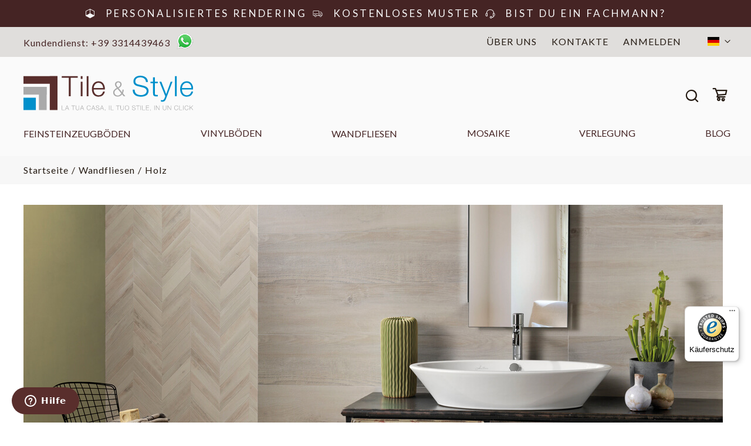

--- FILE ---
content_type: text/html; charset=UTF-8
request_url: https://tileandstyle.eu/de/wandfliesen/holzoptik/
body_size: 35161
content:
<!doctype html>
<html lang="de">
    <head >
        <script>
    var BASE_URL = 'https://tileandstyle.eu/de/';
    var require = {
        "baseUrl": "https://tileandstyle.eu/static/version1662642843/frontend/Pearl/weltpixel_custom/de_DE"
    };
</script>
        <meta charset="utf-8"/>
<meta name="description" content="Wandfliesen in Holzoptik ✓ langlebig &amp;amp; pflegeleicht ✓ für Küche &amp;amp; Badezimmer ✓ kostenlose Muster ➤ Jetzt online Fliesen aus Feinsteinzeug kaufen!"/>
<meta name="robots" content="INDEX,FOLLOW"/>
<meta name="title" content="Wandfliesen in Holzoptik online kaufen | Tile &amp; Style"/>
<meta name="viewport" content="width=device-width, initial-scale=1, maximum-scale=1.0, user-scalable=no"/>
<meta name="format-detection" content="telephone=no"/>
<title>Wandfliesen in Holzoptik online kaufen | Tile &amp; Style</title>
<link  rel="stylesheet" type="text/css"  media="all" href="https://tileandstyle.eu/static/version1662642843/frontend/Pearl/weltpixel_custom/de_DE/mage/calendar.css" />
<link  rel="stylesheet" type="text/css"  media="all" href="https://tileandstyle.eu/static/version1662642843/frontend/Pearl/weltpixel_custom/de_DE/WeltPixel_CustomHeader/css/weltpixel_custom_header_de.css" />
<link  rel="stylesheet" type="text/css"  media="all" href="https://tileandstyle.eu/static/version1662642843/frontend/Pearl/weltpixel_custom/de_DE/WeltPixel_CustomFooter/css/weltpixel_custom_footer_de.css" />
<link  rel="stylesheet" type="text/css"  media="all" href="https://tileandstyle.eu/static/version1662642843/frontend/Pearl/weltpixel_custom/de_DE/WeltPixel_ProductPage/css/weltpixel_product_store_de.css" />
<link  rel="stylesheet" type="text/css"  media="all" href="https://tileandstyle.eu/static/version1662642843/frontend/Pearl/weltpixel_custom/de_DE/WeltPixel_CategoryPage/css/weltpixel_category_store_de.css" />
<link  rel="stylesheet" type="text/css"  media="all" href="https://tileandstyle.eu/static/version1662642843/frontend/Pearl/weltpixel_custom/de_DE/css/styles-m.css" />
<link  rel="stylesheet" type="text/css"  media="all" href="https://tileandstyle.eu/static/version1662642843/frontend/Pearl/weltpixel_custom/de_DE/Amasty_Base/vendor/slick/amslick.min.css" />
<link  rel="stylesheet" type="text/css"  media="all" href="https://tileandstyle.eu/static/version1662642843/frontend/Pearl/weltpixel_custom/de_DE/Amasty_Cart/css/vendor/owl.carousel.min.css" />
<link  rel="stylesheet" type="text/css"  media="all" href="https://tileandstyle.eu/static/version1662642843/frontend/Pearl/weltpixel_custom/de_DE/Amasty_Customform/css/form-builder.css" />
<link  rel="stylesheet" type="text/css"  media="all" href="https://tileandstyle.eu/static/version1662642843/frontend/Pearl/weltpixel_custom/de_DE/Amasty_Customform/css/form-render.css" />
<link  rel="stylesheet" type="text/css"  media="all" href="https://tileandstyle.eu/static/version1662642843/frontend/Pearl/weltpixel_custom/de_DE/Amasty_Customform/css/google-map.css" />
<link  rel="stylesheet" type="text/css"  media="all" href="https://tileandstyle.eu/static/version1662642843/frontend/Pearl/weltpixel_custom/de_DE/Emipro_SocialShare/css/font-awesome.min.css" />
<link  rel="stylesheet" type="text/css"  media="all" href="https://tileandstyle.eu/static/version1662642843/frontend/Pearl/weltpixel_custom/de_DE/Emipro_SocialShare/css/ept-social-share.css" />
<link  rel="stylesheet" type="text/css"  media="all" href="https://tileandstyle.eu/static/version1662642843/frontend/Pearl/weltpixel_custom/de_DE/WeltPixel_OwlCarouselSlider/css/owl.carousel.css" />
<link  rel="stylesheet" type="text/css"  media="all" href="https://tileandstyle.eu/static/version1662642843/frontend/Pearl/weltpixel_custom/de_DE/WeltPixel_Quickview/css/magnific-popup.css" />
<link  rel="stylesheet" type="text/css"  media="all" href="https://tileandstyle.eu/static/version1662642843/frontend/Pearl/weltpixel_custom/de_DE/Amasty_ShopbyBase/css/swiper.min.css" />
<link  rel="stylesheet" type="text/css"  media="all" href="https://tileandstyle.eu/static/version1662642843/frontend/Pearl/weltpixel_custom/de_DE/Amasty_ShopbyBase/css/chosen/chosen.css" />
<link  rel="stylesheet" type="text/css"  media="all" href="https://tileandstyle.eu/static/version1662642843/frontend/Pearl/weltpixel_custom/de_DE/WeltPixel_DesignElements/css/bootstrap_grid.css" />
<link  rel="stylesheet" type="text/css"  media="all" href="https://tileandstyle.eu/static/version1662642843/frontend/Pearl/weltpixel_custom/de_DE/WeltPixel_DesignElements/css/font-icons.css" />
<link  rel="stylesheet" type="text/css"  media="all" href="https://tileandstyle.eu/static/version1662642843/frontend/Pearl/weltpixel_custom/de_DE/WeltPixel_DesignElements/css/imports/shortcodes/social-icons.css" />
<link  rel="stylesheet" type="text/css"  media="all" href="https://tileandstyle.eu/static/version1662642843/frontend/Pearl/weltpixel_custom/de_DE/WeltPixel_DesignElements/css/imports/shortcodes/styled-icons.css" />
<link  rel="stylesheet" type="text/css"  media="all" href="https://tileandstyle.eu/static/version1662642843/frontend/Pearl/weltpixel_custom/de_DE/WeltPixel_DesignElements/css/bootstrap_table.css" />
<link  rel="stylesheet" type="text/css"  media="all" href="https://tileandstyle.eu/static/version1662642843/frontend/Pearl/weltpixel_custom/de_DE/WeltPixel_DesignElements/css/utilities.css" />
<link  rel="stylesheet" type="text/css"  media="all" href="https://tileandstyle.eu/static/version1662642843/frontend/Pearl/weltpixel_custom/de_DE/WeltPixel_DesignElements/css/imports/shortcodes/tabs.css" />
<link  rel="stylesheet" type="text/css"  media="all" href="https://tileandstyle.eu/static/version1662642843/frontend/Pearl/weltpixel_custom/de_DE/WeltPixel_DesignElements/css/imports/shortcodes/toggles-accordions.css" />
<link  rel="stylesheet" type="text/css"  media="all" href="https://tileandstyle.eu/static/version1662642843/frontend/Pearl/weltpixel_custom/de_DE/WeltPixel_DesignElements/css/imports/shortcodes/pricing.css" />
<link  rel="stylesheet" type="text/css"  media="all" href="https://tileandstyle.eu/static/version1662642843/frontend/Pearl/weltpixel_custom/de_DE/WeltPixel_DesignElements/css/imports/shortcodes/headings.css" />
<link  rel="stylesheet" type="text/css"  media="all" href="https://tileandstyle.eu/static/version1662642843/frontend/Pearl/weltpixel_custom/de_DE/WeltPixel_DesignElements/css/imports/shortcodes/blockquotes.css" />
<link  rel="stylesheet" type="text/css"  media="all" href="https://tileandstyle.eu/static/version1662642843/frontend/Pearl/weltpixel_custom/de_DE/WeltPixel_DesignElements/css/imports/shortcodes/dividers.css" />
<link  rel="stylesheet" type="text/css"  media="all" href="https://tileandstyle.eu/static/version1662642843/frontend/Pearl/weltpixel_custom/de_DE/WeltPixel_DesignElements/css/imports/shortcodes/clients.css" />
<link  rel="stylesheet" type="text/css"  media="all" href="https://tileandstyle.eu/static/version1662642843/frontend/Pearl/weltpixel_custom/de_DE/WeltPixel_DesignElements/css/imports/shortcodes/brands.css" />
<link  rel="stylesheet" type="text/css"  media="all" href="https://tileandstyle.eu/static/version1662642843/frontend/Pearl/weltpixel_custom/de_DE/WeltPixel_DesignElements/css/responsive.css" />
<link  rel="stylesheet" type="text/css"  media="all" href="https://tileandstyle.eu/static/version1662642843/frontend/Pearl/weltpixel_custom/de_DE/WeltPixel_DesignElements/css/pagetitle.css" />
<link  rel="stylesheet" type="text/css"  media="all" href="https://tileandstyle.eu/static/version1662642843/frontend/Pearl/weltpixel_custom/de_DE/WeltPixel_DesignElements/css/columns_grids.css" />
<link  rel="stylesheet" type="text/css"  media="all" href="https://tileandstyle.eu/static/version1662642843/frontend/Pearl/weltpixel_custom/de_DE/WeltPixel_DesignElements/css/imports/shortcodes/feature-box.css" />
<link  rel="stylesheet" type="text/css"  media="all" href="https://tileandstyle.eu/static/version1662642843/frontend/Pearl/weltpixel_custom/de_DE/WeltPixel_DesignElements/css/imports/shortcodes/alerts.css" />
<link  rel="stylesheet" type="text/css"  media="all" href="https://tileandstyle.eu/static/version1662642843/frontend/Pearl/weltpixel_custom/de_DE/WeltPixel_DesignElements/css/imports/shortcodes/testimonials.css" />
<link  rel="stylesheet" type="text/css"  media="all" href="https://tileandstyle.eu/static/version1662642843/frontend/Pearl/weltpixel_custom/de_DE/WeltPixel_DesignElements/css/imports/flex.slider.css" />
<link  rel="stylesheet" type="text/css"  media="all" href="https://tileandstyle.eu/static/version1662642843/frontend/Pearl/weltpixel_custom/de_DE/WeltPixel_DesignElements/css/bootstrap_buttons.css" />
<link  rel="stylesheet" type="text/css"  media="all" href="https://tileandstyle.eu/static/version1662642843/frontend/Pearl/weltpixel_custom/de_DE/WeltPixel_DesignElements/css/imports/shortcodes/buttons.css" />
<link  rel="stylesheet" type="text/css"  media="all" href="https://tileandstyle.eu/static/version1662642843/frontend/Pearl/weltpixel_custom/de_DE/WeltPixel_DesignElements/css/sections.css" />
<link  rel="stylesheet" type="text/css"  media="all" href="https://tileandstyle.eu/static/version1662642843/frontend/Pearl/weltpixel_custom/de_DE/WeltPixel_DesignElements/css/animate.css" />
<link  rel="stylesheet" type="text/css"  media="all" href="https://tileandstyle.eu/static/version1662642843/frontend/Pearl/weltpixel_custom/de_DE/WeltPixel_DesignElements/css/aos.css" />
<link  rel="stylesheet" type="text/css"  media="screen and (min-width: 768px)" href="https://tileandstyle.eu/static/version1662642843/frontend/Pearl/weltpixel_custom/de_DE/css/styles-l.css" />
<link  rel="stylesheet" type="text/css"  media="print" href="https://tileandstyle.eu/static/version1662642843/frontend/Pearl/weltpixel_custom/de_DE/css/print.css" />
<link  rel="stylesheet" type="text/css"  media="screen and (max-width: 1024px)" href="https://tileandstyle.eu/static/version1662642843/frontend/Pearl/weltpixel_custom/de_DE/WeltPixel_NavigationLinks/css/navigation_mobile.css" />
<link  rel="stylesheet" type="text/css"  media="screen and (min-width: 1025px)" href="https://tileandstyle.eu/static/version1662642843/frontend/Pearl/weltpixel_custom/de_DE/WeltPixel_NavigationLinks/css/navigation_desktop.css" />
<script  type="text/javascript"  src="https://tileandstyle.eu/static/version1662642843/frontend/Pearl/weltpixel_custom/de_DE/requirejs/require.js"></script>
<script  type="text/javascript"  src="https://tileandstyle.eu/static/version1662642843/frontend/Pearl/weltpixel_custom/de_DE/mage/requirejs/mixins.js"></script>
<script  type="text/javascript"  src="https://tileandstyle.eu/static/version1662642843/frontend/Pearl/weltpixel_custom/de_DE/requirejs-config.js"></script>
<script  type="text/javascript"  src="https://tileandstyle.eu/static/version1662642843/frontend/Pearl/weltpixel_custom/de_DE/mage/polyfill.js"></script>
<link  rel="canonical" href="https://tileandstyle.eu/de/wandfliesen/holzoptik/" />
<link  rel="alternate" hreflang="it" href="https://tileandstyle.eu/it/rivestimenti-in-ceramica/effetto-legno/" />
<link  rel="alternate" hreflang="en" href="https://tileandstyle.eu/en/ceramic-wall-tiles/wood-effect/" />
<link  rel="alternate" hreflang="de" href="https://tileandstyle.eu/de/wandfliesen/holzoptik/" />
<link  rel="icon" type="image/x-icon" href="https://tileandstyle.eu/media/favicon/stores/3/favicon.png" />
<link  rel="shortcut icon" type="image/x-icon" href="https://tileandstyle.eu/media/favicon/stores/3/favicon.png" />
<script type="text/javascript">
var _iub = _iub || [];
_iub.csConfiguration = {"countryDetection":true,"invalidateConsentWithoutLog":true,"perPurposeConsent":true,"whitelabel":false,"lang":"de","siteId":1660124,"cookiePolicyId":80441433, "banner":{ "acceptButtonDisplay":true,"customizeButtonDisplay":true,"acceptButtonColor":"#0099cb","acceptButtonCaptionColor":"white","customizeButtonColor":"#452324","customizeButtonCaptionColor":"white","rejectButtonDisplay":true,"rejectButtonColor":"#000101","rejectButtonCaptionColor":"white","listPurposes":true,"explicitWithdrawal":true,"position":"float-top-center","textColor":"#010000","backgroundColor":"#ffffff","closeButtonRejects":true }};
</script>

<script type="text/javascript" src="//cdn.iubenda.com/cs/iubenda_cs.js" charset="UTF-8" async></script>

<!-- Hotjar Tracking Code for https://tileandstyle.net/ -->
<script>
    (function(h,o,t,j,a,r){
        h.hj=h.hj||function(){(h.hj.q=h.hj.q||[]).push(arguments)};
        h._hjSettings={hjid:1914657,hjsv:6};
        a=o.getElementsByTagName('head')[0];
        r=o.createElement('script');r.async=1;
        r.src=t+h._hjSettings.hjid+j+h._hjSettings.hjsv;
        a.appendChild(r);
    })(window,document,'https://static.hotjar.com/c/hotjar-','.js?sv=');
</script>


<!-- Start of  Zendesk Widget script -->
<script id="ze-snippet" src="https://static.zdassets.com/ekr/snippet.js?key=db65c724-fc01-46e4-b0ad-51e63bed81a6"> </script>
<script type="text/javascript">
zE('webWidget', 'setLocale', 'de');
</script>
<!-- End of  Zendesk Widget script -->

                <script>
        window.getWpCookie = function(name) {
            match = document.cookie.match(new RegExp(name + '=([^;]+)'));
            if (match) return decodeURIComponent(match[1].replace(/\+/g, ' ')) ;
        };

        window.dataLayer = window.dataLayer || [];
                var dlObjects = [{"ecommerce":{"currencyCode":"EUR","impressions":[{"name":"Sehr trendiges Feinsteinzeug in Parkett-Optik","id":"5363","price":"25.01","brand":"Tuscania","category":"Wandfliesen\/Holz","list":"Wandfliesen\/Holz","position":1},{"name":"Steinzeug mit Holzoptik, ideal f\u00fcr klassische oder rustikale L\u00f6sungen","id":"5244","price":"27.95","brand":"Ceramica Rondine","category":"Wandfliesen\/Holz","list":"Wandfliesen\/Holz","position":2},{"name":"Keramik mit schickem Landhausstil","id":"5213","price":"27.95","brand":"Ceramica Rondine","category":"Wandfliesen\/Holz","list":"Wandfliesen\/Holz","position":3},{"name":"Bodenbel\u00e4ge aus Feinsteinzeug mit gebeizter Holzoptik","id":"5345","price":"28.12","brand":"Tuscania","category":"Wandfliesen\/Holz","list":"Wandfliesen\/Holz","position":4},{"name":"Antibakterielles Steinzeug in Holzoptik im rustikalen und eleganten Stil","id":"8745","price":"28.46","brand":"Ceramica Rondine","category":"Wandfliesen\/Holz","list":"Wandfliesen\/Holz","position":5},{"name":"Rustikales Feinsteinzeug in Holzoptik, 20x120","id":"11178","price":"29.35","brand":"Marazzi","category":"Wandfliesen\/Holz","list":"Wandfliesen\/Holz","position":6},{"name":"Moderner Bodenbelag aus Holzimitat, der an die Tradition anklingt","id":"5172","price":"32.06","brand":"Ceramica Rondine","category":"Wandfliesen\/Holz","list":"Wandfliesen\/Holz","position":7},{"name":"Fu\u00dfb\u00f6den aus Feinsteinzeug in Holzoptik","id":"11300","price":"32.96","brand":"Marazzi","category":"Wandfliesen\/Holz","list":"Wandfliesen\/Holz","position":8},{"name":"Feinsteinzeug in Eichen Optik","id":"11380","price":"33.38","brand":"Marazzi","category":"Wandfliesen\/Holz","list":"Wandfliesen\/Holz","position":9},{"name":"Fliese in Holzoptik f\u00fcr stilvolles Ambiente","id":"5331","price":"34.49","brand":"Old Sax","category":"Wandfliesen\/Holz","list":"Wandfliesen\/Holz","position":10},{"name":"Feinsteinzeug in Holzoptik Eiche, passend f\u00fcr jeden Stil","id":"11188","price":"36.39","brand":"Marazzi","category":"Wandfliesen\/Holz","list":"Wandfliesen\/Holz","position":11},{"name":"Feinsteinzeug in Parkettoptik","id":"11299","price":"37.18","brand":"","category":"Wandfliesen\/Holz","list":"Wandfliesen\/Holz","position":12},{"name":"Fliese in Holzoptik in warmen T\u00f6nen","id":"11356","price":"37.99","brand":"Marazzi","category":"Wandfliesen\/Holz","list":"Wandfliesen\/Holz","position":13},{"name":"Kacheln aus Parkett-Imitat mit modernen Planken","id":"5338","price":"41.60","brand":"Old Sax","category":"Wandfliesen\/Holz","list":"Wandfliesen\/Holz","position":14},{"name":"Der Bodenbelag aus Parkett-Imitat mit Maxi-Planken 20x180 cm","id":"5379","price":"52.33","brand":"Eccentrico","category":"Wandfliesen\/Holz","list":"Wandfliesen\/Holz","position":15}]},"event":"impression","eventCategory":"Ecommerce","eventAction":"Impression","eventLabel":"category Wandfliesen\/Holz"}];
        for (var i in dlObjects) {
            window.dataLayer.push(dlObjects[i]);
        }
                var wpCookies = ['wp_customerId','wp_customerGroup'];
        wpCookies.map(function(cookieName) {
            var cookieValue = window.getWpCookie(cookieName);
            if (cookieValue) {
                var dlObject = {};
                dlObject[cookieName.replace('wp_', '')] = cookieValue;
                window.dataLayer.push(dlObject);
            }
        });
    </script>

    <!-- Google Tag Manager -->
<script>(function(w,d,s,l,i){w[l]=w[l]||[];w[l].push({'gtm.start':
new Date().getTime(),event:'gtm.js'});var f=d.getElementsByTagName(s)[0],
j=d.createElement(s),dl=l!='dataLayer'?'&l='+l:'';j.async=true;j.src=
'https://www.googletagmanager.com/gtm.js?id='+i+dl;f.parentNode.insertBefore(j,f);
})(window,document,'script','dataLayer','GTM-TV8CW86');</script>
<!-- End Google Tag Manager --><script type="text/javascript" src="https://chimpstatic.com/mcjs-connected/js/users/030a9320192be8d4470ff5128/5a53096cde6cb9ab8f0734121.js" defer></script>
    <script type="text/javascript">
        WebFontConfig = {
            google: { families: ["Lato:900,600,400,normal:latin&display=swap"] }
        };
        (function() {
            var wf = document.createElement('script');
            wf.src = ('https:' == document.location.protocol ? 'https' : 'http') +
                '://ajax.googleapis.com/ajax/libs/webfont/1.5.18/webfont.js';
            wf.type = 'text/javascript';
            wf.async = 'true';
            var s = document.getElementsByTagName('script')[0];
            s.parentNode.insertBefore(wf, s);
        })(); </script>

<meta property="og:type" content="product.group"/>
<meta property="og:title" content="Wandfliesen in Holzoptik online kaufen | Tile &amp; Style"/>
<meta property="og:description" content="Wandfliesen in Holzoptik ✓ langlebig &amp;amp; pflegeleicht ✓ für Küche &amp;amp; Badezimmer ✓ kostenlose Muster ➤ Jetzt online Fliesen aus Feinsteinzeug kaufen!"/>
<meta property="og:url" content="https://tileandstyle.eu/de/wandfliesen/holzoptik"/>
<meta property="og:site_name" content="Tile and Style"/>
<meta property="og:image" content="https://tileandstyle.eu/media/catalog/category/Rivestimenti-in-ceramica-effetto-legno.jpg"/>
<meta property="og:image:width" content="1192"/>
<meta property="og:image:height" content="500"/>
<script type="application/ld+json">{"@context":"http:\/\/schema.org","@type":"WebSite","url":"https:\/\/tileandstyle.eu\/","name":"Tile and Style"}</script><script type="application/ld+json">{"@context":"http:\/\/schema.org","@type":"BreadcrumbList","itemListElement":[{"@type":"ListItem","item":{"@id":"https:\/\/tileandstyle.eu\/de\/","name":"Startseite"},"position":1},{"@type":"ListItem","item":{"@id":"https:\/\/tileandstyle.eu\/de\/wandfliesen\/","name":"Wandfliesen"},"position":2},{"@type":"ListItem","item":{"@id":"https:\/\/tileandstyle.eu\/de\/wandfliesen\/holzoptik\/","name":"Holz"},"position":3}]}</script>                    <script type="application/ld+json">
{
  "@context": "http://schema.org",
  "@type": "BreadcrumbList",
  "itemListElement": [
                                        {
                        "@type": "ListItem",
                        "position": 1,
                        "item": {
                          "@id": "https://tileandstyle.eu/de/",
                          "name": "Home"
                        }
                      }
                      ,                                    {
                        "@type": "ListItem",
                        "position": 2,
                        "item": {
                          "@id": "https://tileandstyle.eu/de/wandfliesen/",
                          "name": "Wandfliesen"
                        }
                      }
                                                      ]
}

    </script>

<style>
        #confirmBox,
    .am-related-title > .am-title {
        background-color: #FFFFFF;
    }
    
        #confirmBox a,
    #confirmBox a:hover,
    #confirmBox a:active {
        color: #FF9416;
    }
    
        .amcart-confirm-buttons .button {
        color: #FFFFFF;
    }
    
        .amcart-confirm-buttons .am-btn-left {
        background-color: #BBBBBB;
    }
    
        .amcart-confirm-buttons .am-btn-right {
        background-color: #FF9416;
    }
    
        .amcart-confirm-buttons,
    .amcart-confirm-buttons .checkout,
    .amcart-confirm-buttons .checkout:hover,
    .amcart-confirm-buttons .checkout:active,
    .amcart-message-box,
    .am-related-box,
    #am-a-count,
    #am-a-count:visited,
    .am-related-title > .am-title {
        color: #000000;
    }
    </style>
    
<script type="application/ld+json">{"@context":"http:\/\/schema.org\/","@type":"WebPage","url":"https:\/\/tileandstyle.eu\/de\/wandfliesen\/holzoptik\/","mainEntity":{"@context":"http:\/\/schema.org","@type":"OfferCatalog","name":"Holz","url":"https:\/\/tileandstyle.eu\/de\/wandfliesen\/holzoptik\/","numberOfItems":15,"itemListElement":[]},"speakable":{"@type":"SpeakableSpecification","cssSelector":[".category-description"],"xpath":["\/html\/head\/title"]}}</script></head>
    <body data-container="body" data-mage-init='{"loaderAjax": {}, "loader": { "icon": "https://tileandstyle.eu/static/version1662642843/frontend/Pearl/weltpixel_custom/de_DE/images/loader-2.gif"}}' class="theme-pearl page-with-filter wp-acs store-view-de wp-sl page-products categorypath-wandfliesen-holzoptik category-holzoptik catalog-category-view page-layout-2columns-left">
        <!-- Google Tag Manager (noscript) -->
<noscript><iframe src="https://www.googletagmanager.com/ns.html?id=GTM-TV8CW86"
height="0" width="0" style="display:none;visibility:hidden"></iframe></noscript>
<!-- End Google Tag Manager (noscript) -->    <script>
        require.config({
            deps: [
                'jquery',
                'mage/translate',
                'jquery/jquery-storageapi'
            ],
            callback: function ($) {
                'use strict';

                var dependencies = [],
                    versionObj;

                $.initNamespaceStorage('mage-translation-storage');
                $.initNamespaceStorage('mage-translation-file-version');
                versionObj = $.localStorage.get('mage-translation-file-version');

                
                if (versionObj.version !== 'fb0ef9984aceaa6da3b7e6bc575c2ab265d3d828') {
                    dependencies.push(
                        'text!js-translation.json'
                    );

                }

                require.config({
                    deps: dependencies,
                    callback: function (string) {
                        if (typeof string === 'string') {
                            $.mage.translate.add(JSON.parse(string));
                            $.localStorage.set('mage-translation-storage', string);
                            $.localStorage.set(
                                'mage-translation-file-version',
                                {
                                    version: 'fb0ef9984aceaa6da3b7e6bc575c2ab265d3d828'
                                }
                            );
                        } else {
                            $.mage.translate.add($.localStorage.get('mage-translation-storage'));
                        }
                    }
                });
            }
        });
    </script>

<script type="text/x-magento-init">
    {
        "*": {
            "mage/cookies": {
                "expires": null,
                "path": "/",
                "domain": ".tileandstyle.eu",
                "secure": false,
                "lifetime": "3600"
            }
        }
    }
</script>
    <noscript>
        <div class="message global noscript">
            <div class="content">
                <p>
                    <strong>JavaScript scheint in Ihrem Browser deaktiviert zu sein.</strong>
                    <span>Um unsere Website in bester Weise zu erfahren, aktivieren Sie Javascript in Ihrem Browser.</span>
                </p>
            </div>
        </div>
    </noscript>

<script>
    require.config({
        map: {
            '*': {
                wysiwygAdapter: 'mage/adminhtml/wysiwyg/tiny_mce/tinymce4Adapter'
            }
        }
    });
</script>

<script>
    window.skipModules = ["customer\/account","sociallogin\/account"];
    window.queryParam = 'sociallogin_referer_store';
    window.isSlGuestCheckoutEnabled = "1";
    require(['slReferer']);
</script>

<form style="display:none;"
      class="form"
      action="https://tileandstyle.eu/de/sociallogin/account/loginPost/"
      method="post"
      id="sociallogin-form"
      data-mage-init='{"validation":{}}'
>
    <input name="form_key" type="hidden" value="HTPxc89l9fpzZv8w" />    <input id="sociallogin-referer" name="referer" type="hidden" value="" />
    <input name="sociallogin-checkout" type="hidden" value="" />
    <input id="sociallogin-submit" type="submit" value="" />
</form><div class="page-wrapper"><div class="page-header page-header-v1"><header class="page-header"><div class="header-global-promo">    <div class="global-notification-wrapper" data-mage-init='{"WeltPixel_CustomHeader/js/globalPromo": {}}'>
        <div class="notice-inner">
            <div id="carousel">
    <div class="btn-bar">
        <div id="buttons">
            <a id="prev" class="icon-angle-left" href="#">&nbsp;</a>
            <a id="next" class="icon-angle-right" href="#">&nbsp;</a>
        </div>
    </div>
    <div id="slides">
        <ul>
            <li class="slide">
                <div class="quoteContainer">
                    <a href="https://tileandstyle.eu/de/personliches-rendering" class="wpx-link wpx-mg">
                        <i class="icon-custom-cube"></i><span class="wpx-sub">PERSONALISIERTES RENDERING</span>
                    </a>
                </div>
            </li>
            <li class="slide">
                <div class="quoteContainer">
                     <span class="wpx-link wpx-mg"><i class="icon-van"></i><span class="wpx-sub">Kostenloses muster</span></span>
                </div>
            </li>
            <li class="slide">
                <div class="quoteContainer">
                    <a href="https://tileandstyle.eu/de/videoberatung" class="wpx-link wpx-mg">
                        <i class="icon-helpdesk"></i><span class="wpx-sub">Videoberatung</span>
                    </a>
                </div>
            </li>
        </ul>
    </div>
</div>

<div class="desktop-promo-message">
    <a href="https://tileandstyle.eu/de/personliches-rendering" class="wpx-link wpx-mg">
        <i class="icon-custom-cube"></i><span class="wpx-sub">PERSONALISIERTES RENDERING</span>
    </a>
  <span class="wpx-link wpx-mg"><i class="icon-van"></i><span class="wpx-sub">Kostenloses muster</span></span>
    <a href="#" class="wpx-link wpx-mg">
        <i class="icon-helpdesk"></i><span class="wpx-sub">Bist du ein fachmann?</span>
    </a>
</div><style></style>        </div>
        <a href="javascript: void(0)" class="close-global-notification icon-line-cross"></a>
    </div>
</div><div class="panel wrapper"><div class="panel header"><div class="client-service"><button type="button" class="header-call-to" data-trigger="call-to-header-popup">Kundendienst:  +39 3314439463</button>
<div class="block-call-to"
             style="display: none"
             data-bind="mageInit: {
                    'Magento_Ui/js/modal/modal':{
                        'type': 'popup',
                        'modalClass': 'popup-call-to',
                        'trigger': '[data-trigger=call-to-header-popup]',
                        'wrapperClass': 'call-to-wrapper',
                        'responsive': true,
                        'buttons': []
                    }}">
            <div class="call-to-desktop" id="window-popup>">
                <div class="popup content" id="popup-content">
                    <p><span class="title" id="popup-title">Rufe den Kundendienst unter der Nummer</span> +39 3314439463<span class="title" id="popup-title"> an</span></p>
                </div>
            </div>
</div>

<a href="https://wa.me/+393314439463/?text='Ich möchte Informationen zu Tile & Style-Produkten erhalten'" rel="nofollow noopener"><img src="https://tileandstyle.eu/media/tileandstyle/homepage/logo_whatsapp.png" alt="logo whatsapp" width="30" height="30" /></a><style></style></div><a class="action skip contentarea" href="#contentarea"><span>Zum Inhalt springen</span></a>
<div class="switcher language switcher-language" data-ui-id="language-switcher" id="switcher-language">
    <strong class="label switcher-label"><span>Sprache</span></strong>
    <div class="actions dropdown options switcher-options">
        <div class="action toggle switcher-trigger"
             id="switcher-language-trigger"
             data-mage-init='{"dropdown":{}}'
             data-toggle="dropdown"
             data-trigger-keypress-button="true">
            <strong class="view-de">
                <span class="country-flag-image"><img src="https://tileandstyle.eu/static/version1662642843/frontend/Pearl/weltpixel_custom/de_DE/Magento_Store/images/flags/de.svg" alt="Deutsch"></span><span class="country-flag-name">Deutsch</span>
            </strong>
        </div>
        <ul class="dropdown switcher-dropdown"
            data-target="dropdown">
                                                                            <li class="view-en switcher-option">
                        <a href="https://tileandstyle.eu/de/stores/store/redirect/___store/en/___from_store/de/uenc/aHR0cHM6Ly90aWxlYW5kc3R5bGUuZXUvZW4vd2FuZGZsaWVzZW4vaG9sem9wdGlrLw%2C%2C/">
                            <span class="country-flag-image"><img src="https://tileandstyle.eu/static/version1662642843/frontend/Pearl/weltpixel_custom/de_DE/Magento_Store/images/flags/en.svg" alt="English"></span><span class="country-flag-name">English</span>
                        </a>
                    </li>
                                                                <li class="view-it switcher-option">
                        <a href="https://tileandstyle.eu/de/stores/store/redirect/___store/it/___from_store/de/uenc/aHR0cHM6Ly90aWxlYW5kc3R5bGUuZXUvaXQvd2FuZGZsaWVzZW4vaG9sem9wdGlrLw%2C%2C/">
                            <span class="country-flag-image"><img src="https://tileandstyle.eu/static/version1662642843/frontend/Pearl/weltpixel_custom/de_DE/Magento_Store/images/flags/it.svg" alt="Italian"></span><span class="country-flag-name">Italian</span>
                        </a>
                    </li>
                                    </ul>
    </div>
</div>
<ul class="header links">        <li class="greet welcome" data-bind="scope: 'customer'">
            <!-- ko if: customer().fullname  -->
            <span class="logged-in" data-bind="text: new String('Willkommen, %1!').replace('%1', customer().fullname)">
            </span>
            <!-- /ko -->
            <!-- ko ifnot: customer().fullname  -->
            <span class="not-logged-in" data-bind='html:""'></span>
                        <!-- /ko -->
        </li>
        <script type="text/x-magento-init">
        {
            "*": {
                "Magento_Ui/js/core/app": {
                    "components": {
                        "customer": {
                            "component": "Magento_Customer/js/view/customer"
                        }
                    }
                }
            }
        }
        </script>
    <li><a href="https://tileandstyle.eu/de/unternehmen/" class="link-about-us" >Über uns</a></li><li><a href="https://tileandstyle.eu/de/kontakte/" class="link-contacts" >Kontakte</a></li><li class="authorization-link" data-label="oder">
    <a href="#" class="sl-ajax-login ajax-login">
        Anmelden    </a>
</li>
</ul></div></div><div class="header content"><span data-action="toggle-nav" class="action nav-toggle"><span>Navigation umschalten</span></span>
<a
    class="logo"
    href="https://tileandstyle.eu/de/"
    title=""
    aria-label="store logo">
            <img src="https://tileandstyle.eu/static/version1662642843/frontend/Pearl/weltpixel_custom/de_DE/images/logo.svg"
         title=""
         alt=""
        width="289"        height="60"    />
    </a>

<div data-block="minicart" class="minicart-wrapper quickcart-wrapper minicart-weltpixel">
    <a class="action showcart" href="https://tileandstyle.eu/de/checkout/cart/"
       data-bind="scope: 'minicart_content'">
        <span class="text">Mein Warenkorb</span>
        <span class="counter qty empty"
              data-bind="css: { empty: !!getCartParam('summary_count') == false }, blockLoader: isLoading">
            <span class="counter-number"><!-- ko text: getCartParam('summary_count') --><!-- /ko --></span>
            <span class="counter-label">
            <!-- ko if: getCartParam('summary_count') -->
                <!-- ko text: getCartParam('summary_count') --><!-- /ko -->
                <!-- ko i18n: 'items' --><!-- /ko -->
                <!-- /ko -->
            </span>
        </span>
    </a>
            <div class="block block-minicart block-quickcart empty"
             data-role="dropdownDialog"
             data-mage-init='{"dropdownDialog":{
                "appendTo":"[data-block=minicart]",
                "triggerTarget":".showcart",
                "timeout": "2000",
                "closeOnMouseLeave": false,
                "closeOnEscape": true,
                "triggerClass":"active",
                "parentClass":"active",
                "buttons":[]}}'
        >
            <div id="minicart-content-wrapper" class="quickcart-content-wrapper" data-bind="scope: 'minicart_content'">
                <!-- ko template: getTemplate() --><!-- /ko -->
            </div>
                    </div>
        <script>
        window.checkout = {"shoppingCartUrl":"https:\/\/tileandstyle.eu\/de\/checkout\/cart\/","checkoutUrl":"https:\/\/tileandstyle.eu\/de\/checkout\/","updateItemQtyUrl":"https:\/\/tileandstyle.eu\/de\/checkout\/sidebar\/updateItemQty\/","removeItemUrl":"https:\/\/tileandstyle.eu\/de\/checkout\/sidebar\/removeItem\/","imageTemplate":"Magento_Catalog\/product\/image_with_borders","baseUrl":"https:\/\/tileandstyle.eu\/de\/","minicartMaxItemsVisible":5,"websiteId":"1","maxItemsToDisplay":10,"storeId":"3","customerLoginUrl":"https:\/\/tileandstyle.eu\/de\/customer\/account\/login\/referer\/aHR0cHM6Ly90aWxlYW5kc3R5bGUuZXUvZGUvd2FuZGZsaWVzZW4vaG9sem9wdGlrLw%2C%2C\/","isRedirectRequired":false,"autocomplete":"off","captcha":{"user_login":{"isCaseSensitive":false,"imageHeight":50,"imageSrc":"","refreshUrl":"https:\/\/tileandstyle.eu\/de\/captcha\/refresh\/","isRequired":false,"timestamp":1769538475}}};
    </script>
    <script type="text/x-magento-init">
    {
        "[data-block='minicart']": {
            "Magento_Ui/js/core/app": {"components":{"minicart_content":{"children":{"subtotal.container":{"children":{"subtotal":{"children":{"subtotal.totals":{"config":{"display_cart_subtotal_incl_tax":1,"display_cart_subtotal_excl_tax":0,"template":"Magento_Tax\/checkout\/minicart\/subtotal\/totals"},"children":{"subtotal.totals.msrp":{"component":"Magento_Msrp\/js\/view\/checkout\/minicart\/subtotal\/totals","config":{"displayArea":"minicart-subtotal-hidden","template":"Magento_Msrp\/checkout\/minicart\/subtotal\/totals"}}},"component":"Magento_Tax\/js\/view\/checkout\/minicart\/subtotal\/totals"}},"component":"uiComponent","config":{"template":"Magento_Checkout\/minicart\/subtotal"}}},"component":"uiComponent","config":{"displayArea":"subtotalContainer"}},"item.renderer":{"component":"uiComponent","config":{"displayArea":"defaultRenderer","template":"WeltPixel_QuickCart\/minicart\/item\/default"},"children":{"item.image":{"component":"Magento_Catalog\/js\/view\/image","config":{"template":"Magento_Catalog\/product\/image","displayArea":"itemImage"}},"checkout.cart.item.price.sidebar":{"component":"uiComponent","config":{"template":"Magento_Checkout\/minicart\/item\/price","displayArea":"priceSidebar"}}}},"extra_info":{"component":"uiComponent","config":{"displayArea":"extraInfo"}},"promotion":{"component":"uiComponent","config":{"displayArea":"promotion"}}},"config":{"itemRenderer":{"default":"defaultRenderer","simple":"defaultRenderer","virtual":"defaultRenderer"},"template":"WeltPixel_QuickCart\/minicart\/content"},"component":"Magento_Checkout\/js\/view\/minicart"}},"types":[]}        },
        "*": {
            "Magento_Ui/js/block-loader": "https://tileandstyle.eu/static/version1662642843/frontend/Pearl/weltpixel_custom/de_DE/images/loader-1.gif"
        }
    }
    </script>
    
            <style>
        .block-content-quickcart .quickcart-top {
            background: #FFFFFF;
            color: #261C14;
            height: 60px;
            line-height: 60px;
        }
        .block-content-quickcart .quickcart-top button.close {
            height: 60px;
        }
        .block-content-quickcart .quickcart-top button.close span {
            color: #261C14;
        }
        .block-content-quickcart .quickcart-top .action.close::before {
            color: #261C14;
        }
        .block-content-quickcart .quickcart-bottom-container .subtotal {
            background: #FFFFFF;
            color: #261C14;
        }
    </style>
</div>
<div class="wrap">
    <div id="search-mod" class="modal">
        <div class="close-sec search-visible-md">
            <a class="closebutton icon-line-cross"></a>
        </div>
        <div class="modal-content">
            <div class="block block-search wpx-block-search">
                <div class="block block-content">
                    <form class="form minisearch version-2" id="search_mini_form" action="https://tileandstyle.eu/de/catalogsearch/result/" method="get">
                        <div class="field search wpx-pos-search">
                            <label class="label active" for="search" data-role="minisearch-label">
                                <span>Suche</span>
                            </label>
                            <div class="control vertically-control">
                                <input id="search"
                                       data-mage-init='{"quickSearch":{
                                        "formSelector":"#search_mini_form",
                                        "url":"https://tileandstyle.eu/de/search/ajax/suggest/",
                                        "destinationSelector":"#search_autocomplete"}
                                   }'
                                       type="text"
                                       name="q"
                                       value=""
                                       placeholder="Suche..."
                                       class="input-text vertically-black"
                                       maxlength="128"
                                       role="combobox"
                                       aria-haspopup="false"
                                       aria-expanded="false"
                                       aria-autocomplete="both"
                                       autocomplete="off"/>

                                <div class="actions wpx-pos-search search-visible-md" >
                                    <button type="submit" class="action search" title="Suche"></button>
                                </div>


                                
                                    <div id="searchautocomplete" class="searchautocomplete vertically" style="width: 350px; background: #FFFFFF; color: #000000">
                    <div class="separator" style="background: #F0EFF0; color:#000000">Popular Suggestions</div>
            <div id="search_autocomplete" class="wpx-search-autocomplete"></div>
        
                    <div class="container-autocomplete cat-container"></div>
        
                                <div class="container-autocomplete">
                                    <div class="wpx-header"><div class="sale"> <p><b>20% off</b> for all dresses</p> </div> <style> .sale{ margin: 0 auto; background: #242424; color: white; padding: 10px; text-align: center; font-size: 13px; } </style></div>
                                <div class="prod-container"></div>
                <div class="more-results">
                    <a onclick="document.getElementById('search_mini_form').submit()" class="advanced_search"></a>
                </div>
                                    <div class="wpx-footer"><div class="free-returns"> <div class="footer-img"></div> </div> <style> .free-returns{ margin: 0 auto; background: #242424;padding:10px; } </style></div>
                            </div>
            </div>


    <script>
        requirejs(['jquery', 'underscore', 'weltpixel_searchautocomplete'],
            function ($, _, searchAutoComplete) {
                $(document).ready(function () {
                    var isEnablePopularSuggestions = '1',
                        isEnableCategorySearch = '1',
                        isEnableAutoComplete = '1',
                        previousSearch = '';
                    window.minNumberOfCharacters = '3';
                    window.baseURL = 'https://tileandstyle.eu/de/';
                    $('html').on('click', function(event){
                        var targetClass = $(event.target).attr('class'),
                            searchClass = 'searchautocomplete';
                        if(targetClass != searchClass)
                            $('#' + searchClass).hide();
                    })
                    if (isEnableAutoComplete || isEnablePopularSuggestions || isEnableCategorySearch) {
                        $('.search-autocomplete').remove();

                        $('#search').on('keyup', _.debounce(function () {
                            var value = $(this).val();
                            if (value == previousSearch && $('#search_autocomplete').is(':visible')) {
                                return;
                            }
                            previousSearch = value;
                            if (isEnableAutoComplete && value.length >= window.minNumberOfCharacters) {
                                //Start processing, show the Progress!
                                $(".search .control").addClass("loader-ajax");
                                searchAutoComplete.ajaxSearch();
                            }else{
                                $('#searchautocomplete').hide();
                            }
                        }, 750));
                    }
                });
            });
    </script>
<div class="nested">
    <a class="action advanced" href="https://tileandstyle.eu/de/catalogsearch/advanced/" data-action="advanced-search">
        Erweiterte Suche    </a>
</div>

                                            </div>
                        </div>
                    </form>
                    <div class="customHtml">
                        <p class="search-description"> <span># Type at least 3 character to search</span> <span># Hit enter to search</span> </p> <style> .search-description{ padding: 10px 20px; } .search-description span{ color: #F8F8F8; margin-right: 20px; } </style>                    </div>
                </div>
            </div>
        </div>
    </div>
</div>

<div class="block block-search search-visible-md minisearch-v2">
    <div class="block block-content">
        <i class="open-modal-search icon-search3"></i>
    </div>
</div>

<script>
    require(['jquery'],
        function ($) {

            var resizeIdClose,
                searchMod = $("#search-mod"),
                searchInput = $('#search'),
                ua = window.navigator.userAgent,
                msie = ua.indexOf("MSIE ");

            $(window).resize(function() {
                clearTimeout(resizeIdClose);
            });

            if (document.documentMode || /Edge/.test(navigator.userAgent)) {
                $( ".open-modal-search" ).wrap( "<a href='#search-mod'></a>" );
            }

            $(".open-modal-search").on('click', function(){
                if (msie > 0 || !!navigator.userAgent.match(/Trident.*rv\:11\./)){
                    searchMod.addClass("isOpenIE");
                }
                searchMod.addClass("isOpen");
                setTimeout(function(){ searchInput.select(); }, 500);
                window.location.hash = 'search-mod';
                if($('.page-header').hasClass('page-header-v4')){
                    $(".nav-sections-4.sticky-header").attr('style', 'z-index: 0 !important');
                    $(".nav-toggle, .logo").attr('style', 'z-index: 0');
                }
                window.history.pushState("", document.title, window.location.pathname);
            });

            $(".block.block-content").on('click', function(){
                onClickSearchBtn(searchMod);
            });

            $(".closebutton").on('click', function(e){
                closeSearchModal(searchMod);
                window.location.hash = 'search-mod';
                setTimeout(function(){
                    window.location.hash= '#';
                    window.history.pushState("", document.title, window.location.pathname);
                    if (msie > 0 || !!navigator.userAgent.match(/Trident.*rv\:11\./)){
                        searchMod.removeClass("isOpenIE");
                    }
                }, 300);

                if($('.page-header').hasClass('page-header-v4')) {
                    $(".nav-sections-4.sticky-header").attr('style', 'z-index: 10 !important');
                    setTimeout(function(){
                        $(".nav-toggle, .logo").attr('style', 'z-index: 14');
                    }, 300);
                }
            });

            function onClickSearchBtn(searchMod){
                if(searchMod.hasClass( "isOpen" )){
                    $('body').addClass("hidescroll");
                    $('.actions.wpx-pos-search button').prop("disabled", false); // Search button are now enabled.
                }
            }

            function closeSearchModal(searchMod){
                if (searchMod.length) {
                    searchInput.val('');
                    $('body').removeClass('hidescroll');
                    $('#searchautocomplete').hide();
                }
                document.getElementById('dfclassic').removeAttribute('visible');
                document.getElementById('dfclassic').setAttribute('hidden', '');
            }
        }
    );

</script>
<ul class="compare wrapper"><li class="item link compare" data-bind="scope: 'compareProducts'" data-role="compare-products-link">
    <a class="action compare no-display" title="Produkte vergleichen"
       data-bind="attr: {'href': compareProducts().listUrl}, css: {'no-display': !compareProducts().count}"
    >
        Produkte vergleichen        <span class="counter qty" data-bind="text: compareProducts().countCaption"></span>
    </a>
</li>
<script type="text/x-magento-init">
{"[data-role=compare-products-link]": {"Magento_Ui/js/core/app": {"components":{"compareProducts":{"component":"Magento_Catalog\/js\/view\/compare-products"}}}}}
</script>
</ul></div></header></div>    <div class="sections nav-sections">
                <div class="section-items nav-sections-items" data-mage-init='{"tabs":{"openedState":"active"}}'>
                                            <div class="section-item-title nav-sections-item-title" data-role="collapsible">
                    <a class="nav-sections-item-switch" data-toggle="switch" href="#store.menu">Menü</a>
                </div>
                <div class="section-item-content nav-sections-item-content" id="store.menu" data-role="content">
<nav class="navigation" data-action="navigation">
    <ul data-mage-init='{"menu":{"responsive":true, "expanded":true, "position":{"my":"left top","at":"left bottom"}}}'>
        <li  class="megamenu level-top-sectioned  level0 nav-1 category-item first active level-top parent"   data-test="test"><a href="https://tileandstyle.eu/de/feinsteinzeugboden/"  class="level-top" ><span>Feinsteinzeugböden</span></a><ul class="level0 submenu sectioned  " style="display: none;"><li class="submenu-child"><ul class="columns-group starter" style="width: auto"><li  class="megamenu level1 nav-1-1 category-item first"  style="width: auto" data-test="test"><a href="https://tileandstyle.eu/de/feinsteinzeugboden/holzoptik/" ><img src="https://tileandstyle.eu/media/catalog/category/legno.jpg" 
                    class="category-image" alt="Holz" /><span>Holz</span></a></li><li  class="megamenu level1 nav-1-2 category-item"  style="width: auto" data-test="test"><a href="https://tileandstyle.eu/de/feinsteinzeugboden/betonoptik/" ><img src="https://tileandstyle.eu/media/catalog/category/cemento.jpg" 
                    class="category-image" alt="Beton" /><span>Beton</span></a></li><li  class="megamenu level1 nav-1-3 category-item"  style="width: auto" data-test="test"><a href="https://tileandstyle.eu/de/feinsteinzeugboden/steinoptik/" ><img src="https://tileandstyle.eu/media/catalog/category/pietra.jpg" 
                    class="category-image" alt="Stein" /><span>Stein</span></a></li></ul><ul class="columns-group inner"style="width: auto"><li  class="megamenu level1 nav-1-4 category-item"  style="width: auto" data-test="test"><a href="https://tileandstyle.eu/de/feinsteinzeugboden/terracotta-optik/" ><img src="https://tileandstyle.eu/media/catalog/category/cotto.jpg" 
                    class="category-image" alt="Terracotta" /><span>Terracotta</span></a></li><li  class="megamenu level1 nav-1-5 category-item"  style="width: auto" data-test="test"><a href="https://tileandstyle.eu/de/feinsteinzeugboden/marmoroptik/" ><img src="https://tileandstyle.eu/media/catalog/category/marmo.jpg" 
                    class="category-image" alt="Marmor" /><span>Marmor</span></a></li><li  class="megamenu level1 nav-1-6 category-item"  style="width: auto" data-test="test"><a href="https://tileandstyle.eu/de/feinsteinzeugboden/einfarbig/" ><img src="https://tileandstyle.eu/media/catalog/category/resina.jpg" 
                    class="category-image" alt="Einfarbig" /><span>Einfarbig</span></a></li></ul><ul class="columns-group inner" style="width: auto"><li  class="megamenu level1 nav-1-7 category-item last"  style="width: auto" data-test="test"><a href="https://tileandstyle.eu/de/feinsteinzeugboden/zementfliesen/" ><img src="https://tileandstyle.eu/media/catalog/category/cementine.jpg" 
                    class="category-image" alt="Zementfliesen" /><span>Zementfliesen</span></a></li><span class="close columns-group last"></span></ul></li><!-- end submenu-child --></ul><!-- end submenu --></li><li  class="megamenu level-top-sectioned  level0 nav-2 category-item level-top parent"   data-test="test"><a href="https://tileandstyle.eu/de/luxus-vynil-fliesen/"  class="level-top" ><span>Vinylböden</span></a><ul class="level0 submenu sectioned  " style="display: none;"><li class="submenu-child"><ul class="columns-group starter" style="width: auto"><li  class="megamenu level1 nav-2-1 category-item first"  style="width: auto" data-test="test"><a href="https://tileandstyle.eu/de/luxus-vynil-fliesen/holzoptik/" ><img src="https://tileandstyle.eu/media/catalog/category/legno.jpg" 
                    class="category-image" alt="Holz" /><span>Holz</span></a></li></ul><ul class="columns-group inner" style="width: auto"><li  class="megamenu level1 nav-2-2 category-item last"  style="width: auto" data-test="test"><a href="https://tileandstyle.eu/de/luxus-vynil-fliesen/betonoptik/" ><img src="https://tileandstyle.eu/media/catalog/category/cemento.jpg" 
                    class="category-image" alt="Beton" /><span>Beton</span></a></li><span class="close columns-group last"></span></ul></li><!-- end submenu-child --></ul><!-- end submenu --></li><li  class="megamenu level-top-sectioned  level0 nav-3 category-item level-top parent"   data-test="test"><a href="https://tileandstyle.eu/de/wandfliesen/"  class="level-top" ><span>Wandfliesen</span></a><ul class="level0 submenu sectioned  " style="display: none;"><li class="submenu-child"><ul class="columns-group starter" style="width: auto"><li  class="megamenu level1 nav-3-1 category-item first"  style="width: auto" data-test="test"><a href="https://tileandstyle.eu/de/wandfliesen/holzoptik/" ><img src="https://tileandstyle.eu/media/catalog/category/legno.jpg" 
                    class="category-image" alt="Holz" /><span>Holz</span></a></li><li  class="megamenu level1 nav-3-2 category-item"  style="width: auto" data-test="test"><a href="https://tileandstyle.eu/de/wandfliesen/betonoptik/" ><img src="https://tileandstyle.eu/media/catalog/category/cemento.jpg" 
                    class="category-image" alt="Beton" /><span>Beton</span></a></li><li  class="megamenu level1 nav-3-3 category-item"  style="width: auto" data-test="test"><a href="https://tileandstyle.eu/de/wandfliesen/ziegeloptik/" ><img src="https://tileandstyle.eu/media/catalog/category/mattone.jpg" 
                    class="category-image" alt="Ziegel" /><span>Ziegel</span></a></li></ul><ul class="columns-group inner"style="width: auto"><li  class="megamenu level1 nav-3-4 category-item"  style="width: auto" data-test="test"><a href="https://tileandstyle.eu/de/wandfliesen/steinoptik/" ><img src="https://tileandstyle.eu/media/catalog/category/pietra.jpg" 
                    class="category-image" alt="Stein" /><span>Stein</span></a></li><li  class="megamenu level1 nav-3-5 category-item"  style="width: auto" data-test="test"><a href="https://tileandstyle.eu/de/wandfliesen/marmoroptik/" ><img src="https://tileandstyle.eu/media/catalog/category/marmo.jpg" 
                    class="category-image" alt="Marmor" /><span>Marmor</span></a></li><li  class="megamenu level1 nav-3-6 category-item"  style="width: auto" data-test="test"><a href="https://tileandstyle.eu/de/wandfliesen/einfarbig/" ><img src="https://tileandstyle.eu/media/catalog/category/resina.jpg" 
                    class="category-image" alt="Einfarbig" /><span>Einfarbig</span></a></li></ul><ul class="columns-group inner" style="width: auto"><li  class="megamenu level1 nav-3-7 category-item last"  style="width: auto" data-test="test"><a href="https://tileandstyle.eu/de/wandfliesen/zementfliesen/" ><img src="https://tileandstyle.eu/media/catalog/category/cementine.jpg" 
                    class="category-image" alt="Zementfliesen" /><span>Zementfliesen</span></a></li><span class="close columns-group last"></span></ul></li><!-- end submenu-child --></ul><!-- end submenu --></li><li  class="megamenu level-top-sectioned  level0 nav-4 category-item level-top"   data-test="test"><a href="https://tileandstyle.eu/de/mosaike/"  class="level-top" ><span>Mosaike</span></a></li><li  class="megamenu level-top-sectioned  level0 nav-5 category-item level-top"   data-test="test"><a href="https://tileandstyle.eu/de/verlegung"  class="level-top" ><span>Verlegung</span></a></li><li  class="megamenu level-top-sectioned  level0 nav-6 level-top"   data-test="test"><a href="https://tileandstyle.eu/de/blog.html"  class="level-top" ><span>Blog</span></a></li>            </ul>
</nav>
<ul class="additional-nav-item"><li><a href="https://tileandstyle.eu/de/unternehmen/" >Über uns</a></li><li><a href="https://tileandstyle.eu/de/kontakte/" >Kontakte</a></li></ul></div>
                                            <div class="section-item-title nav-sections-item-title" data-role="collapsible">
                    <a class="nav-sections-item-switch" data-toggle="switch" href="#store.links">Konto</a>
                </div>
                <div class="section-item-content nav-sections-item-content" id="store.links" data-role="content"><div class="store-language-mobile"><div class="switcher language switcher-language" data-ui-id="language-switcher" id="switcher-language-nav">
    <strong class="label switcher-label"><span>Sprache</span></strong>
    <div class="actions dropdown options switcher-options">
        <div class="action toggle switcher-trigger"
             id="switcher-language-trigger-nav"
             data-mage-init='{"dropdown":{}}'
             data-toggle="dropdown"
             data-trigger-keypress-button="true">
            <strong class="view-de">
                <span class="country-flag-image"><img src="https://tileandstyle.eu/static/version1662642843/frontend/Pearl/weltpixel_custom/de_DE/Magento_Store/images/flags/de.svg" alt="Deutsch"></span><span class="country-flag-name">Deutsch</span>
            </strong>
        </div>
        <ul class="dropdown switcher-dropdown"
            data-target="dropdown">
                                                                            <li class="view-en switcher-option">
                        <a href="https://tileandstyle.eu/de/stores/store/redirect/___store/en/___from_store/de/uenc/aHR0cHM6Ly90aWxlYW5kc3R5bGUuZXUvZW4vd2FuZGZsaWVzZW4vaG9sem9wdGlrLw%2C%2C/">
                            <span class="country-flag-image"><img src="https://tileandstyle.eu/static/version1662642843/frontend/Pearl/weltpixel_custom/de_DE/Magento_Store/images/flags/en.svg" alt="English"></span><span class="country-flag-name">English</span>
                        </a>
                    </li>
                                                                <li class="view-it switcher-option">
                        <a href="https://tileandstyle.eu/de/stores/store/redirect/___store/it/___from_store/de/uenc/aHR0cHM6Ly90aWxlYW5kc3R5bGUuZXUvaXQvd2FuZGZsaWVzZW4vaG9sem9wdGlrLw%2C%2C/">
                            <span class="country-flag-image"><img src="https://tileandstyle.eu/static/version1662642843/frontend/Pearl/weltpixel_custom/de_DE/Magento_Store/images/flags/it.svg" alt="Italian"></span><span class="country-flag-name">Italian</span>
                        </a>
                    </li>
                                    </ul>
    </div>
</div>
</div></div>
                    </div>
    </div>
<div class="breadcrumbs">
    <ul class="items">
                    <li class="item home">
                            <a href="https://tileandstyle.eu/de/" title="Zur Startseite">Startseite</a>
                        </li>
                    <li class="item category24">
                            <a href="https://tileandstyle.eu/de/wandfliesen/" title="">Wandfliesen</a>
                        </li>
                    <li class="item category26">
                            <strong>Holz</strong>
                        </li>
            </ul>
</div>
<main id="maincontent" class="page-main"><a id="contentarea" tabindex="-1"></a>
<div class="page messages"><div data-placeholder="messages"></div>
<div data-bind="scope: 'messages'">
    <!-- ko if: cookieMessages && cookieMessages.length > 0 -->
    <div role="alert" data-bind="foreach: { data: cookieMessages, as: 'message' }" class="messages">
        <div data-bind="attr: {
            class: 'message-' + message.type + ' ' + message.type + ' message',
            'data-ui-id': 'message-' + message.type
        }">
            <div data-bind="html: message.text"></div>
        </div>
    </div>
    <!-- /ko -->
    <!-- ko if: messages().messages && messages().messages.length > 0 -->
    <div role="alert" data-bind="foreach: { data: messages().messages, as: 'message' }" class="messages">
        <div data-bind="attr: {
            class: 'message-' + message.type + ' ' + message.type + ' message',
            'data-ui-id': 'message-' + message.type
        }">
            <div data-bind="html: message.text"></div>
        </div>
    </div>
    <!-- /ko -->
</div>
<script type="text/x-magento-init">
    {
        "*": {
            "Magento_Ui/js/core/app": {
                "components": {
                        "messages": {
                            "component": "Magento_Theme/js/view/messages"
                        }
                    }
                }
            }
    }
</script>
</div><div class="category-view"><div class="category-image"><img src="https://tileandstyle.eu/media/catalog/category/Rivestimenti-in-ceramica-effetto-legno.jpg" alt="Holz" title="Holz" class="image" /></div><div class="page-title-wrapper">
    <h1 class="page-title"
         id="page-title-heading"                     aria-labelledby="page-title-heading toolbar-amount"
        >
        <span class="base" data-ui-id="page-title-wrapper" >Wandfliesen in Holzoptik</span>    </h1>
    </div>
    <div class="category-description">
        <div class="value">
            <div class="amshopby-descr">
                <p>Bist du bereit f&uuml;r etwas Anderes? Wie w&auml;re es mit Wandfliesen in Holzoptik? Mit der Fliese in Holzoptik wagst du etwas unkonventionelles und holst dir zugleich eine <strong>pflegeleichte Sch&ouml;nheit</strong> nach Hause. Mit der Holzoptik verwandeln sich <strong>K&uuml;che, Bad, Dusche und WC</strong> in warme, wohnliche R&auml;ume, in denen du dich gerne aufh&auml;ltst. Ein <strong>weiterer Vorteil</strong> dieser Wandfliese: Schmutz und Staub sind nicht so schnell sichtbar im Vergleich zu wei&szlig;en Wandfliesen. Dabei kannst du die <strong>Wandfliesen aus Feinsteinzeug</strong> bedenkenlos verlegen, da diese Feuchtigkeit und Wasser standhalten.&nbsp;</p> 

<p>Entdecke jetzt Wandfliesen in Holzoptik bei Tile&amp;Style!&nbsp;</p> 

<h2><strong>Wandfliesen in Holzoptik f&uuml;r ein gem&uuml;tliches Raumklima</strong>&nbsp;</h2> 

<p>Wandfliesen in Holzoptik bringen deinem Zuhause <strong>W&auml;rme und Gem&uuml;tlichkeit</strong>. Dabei erh&auml;ltst du alle Vorteile einer Fliese aus Feinsteinzeug, da die Fliesen in Holzoptik:&nbsp;</p> 

<ul>  <li><strong>wasserabweisend, frostsicher, kratzfest und feuerfest</strong>,&nbsp;</li>  </ul> 

<p>Somit hast du den einzigartigen Holz-Look kombiniert mit einer <strong>Robustheit</strong>, die echtes Holz als Wandverkleidung nicht bieten kann. Zudem kannst du dein ganzes Zuhause mit den Wandfliesen in Holzoptik einheitlich gestalten, sodass eine <strong>&auml;sthetische Kontinuit&auml;t</strong> entsteht. Denn du kannst die Fliesen auch in Bad und K&uuml;che bedenkenlos verlegen.&nbsp;</p> 

<p><strong>Unser Tipp:</strong> Unsere Wandfliesen in Holzoptik kannst du auch als <a title="Zu den Bodenfliesen" href="/de/feinsteinzeugboden/">Bodenfliese</a> verwenden. So kannst du nach Wunsch Boden und Wand einheitlich abstimmen. Hast du schonmal mit den Fliesen in Holzoptik in <strong>verschiedenen Farbt&ouml;nen</strong> gespielt? Versuche doch gerne mal helle mit dunklen Holzt&ouml;nen zu <strong>kombinieren</strong>, um deinem Raum eine <strong>Einzigartigkeit </strong>zu verleihen. Gerne helfen wir dir dabei. Mit unserem <a title="Mehr zum 3D Rendering" href="/de/personliches-rendering">3D Rendering</a> k&ouml;nnen wir dir ein Bild von deinem Raum erstellen, damit du dich vorab schon mit den Fliesen ausprobieren kannst.&nbsp;</p> 

<p>Kaufe jetzt deine neuen Wandfliesen in Holzoptik f&uuml;r ein gem&uuml;tliches Zuhause!&nbsp;</p> 

<h2><strong>Bad und K&uuml;che mal anders mit der Wandfliese in Holzoptik</strong>&nbsp;</h2> 

<p>Mit einem Badezimmer in Holzoptik bringst du deine G&auml;ste zum Staunen. Die Holzoptik mit den <strong>authentischen Holzmaserungen</strong> bringt eine nat&uuml;rliche W&auml;rme in dein Heim. So wirkt dein Bad durch die Holzmaserungen <strong>lebendiger</strong> und bietet gleichzeitig Schutz vor Schimmel, da das Feinsteinzeug gegen&uuml;ber <strong>Feuchtigkeit und N&auml;sse unempfindlich</strong> reagiert.&nbsp;</p> 

<p>Auch die K&uuml;che kann mit den hochwertigen Wandfliesen aufgewertet werden und bringt die Natur direkt in dein Haus. Je nach Wunsch und Stil, kannst du einen <strong>rustikalen Look</strong> kreieren, einen <strong>modernen Urban-Look,</strong> indem du dunkle Fliesen mit den Wandfliesen in Holzoptik kombinierst oder doch einen <strong>cleanen Look</strong> mit dem Mix aus wei&szlig;en Fliesen und Fliesen in Holzoptik.&nbsp;&nbsp;</p> 

<p><strong>Kleiner Tipp:</strong> Wir empfehlen dir bei <strong>kleinen R&auml;umen</strong> immer zu hellen T&ouml;nen zu greifen, da diese den Raum optisch vergr&ouml;&szlig;ern. Bei <strong>gro&szlig;en R&auml;umen</strong> kannst du dunkle T&ouml;ne w&auml;hlen, um den Raum in Szene zu setzen. Fordere gerne auch unsere <a title="Zum kostenlosen Muster" href="/de/kostenloses-muster">kostenlose Muster</a> an, um dir selbst ein Bild von deiner Wunschfliese zu machen.&nbsp;</p> 

<p>St&ouml;bere jetzt in unserem Onlineshop nach deiner Wandfliese in Holzoptik!&nbsp;</p> 

<h3><strong>Qualit&auml;t &uuml;berzeugt: Wandfliesen in Holzoptik bei Tile&amp;Style</strong>&nbsp;</h3> 

<p>Wir bei Tile&amp;Style legen besonderen Wert auf unseren <strong>Kundenservice </strong>und m&ouml;chten dir mit unserer <strong>jahrelangen Erfahrung</strong> in der Welt der Fliesen nur das Beste anbieten. Daher bieten wir ein sorgf&auml;ltig <strong>ausgew&auml;hltes Sortiment</strong> mit <a title="Zu den Marken" href="/de/brands">qualitativen Marken</a>. Hast du noch Fragen? Wende dich gerne direkt an uns:&nbsp;</p> 

<ul> 

<li>Schreibe uns &uuml;ber unser <a title="Zum Kontaktformular" href="/de/kontakte">Kontaktformular</a>.&nbsp;</li> 

<li>Rufe uns unter <strong>+39 3314439463</strong> an.&nbsp;</li> 

<li>Oder vereinbare einen Termin mit uns zu einem <a title="Zum pers&ouml;nlichen Videochat" href="/de/videoberatung">pers&ouml;nlichen Videochat</a>.&nbsp;</li> 

</ul> 

<p>Bestelle jetzt deine neuen Wandfliesen in Holzoptik und &uuml;berrasche deinen n&auml;chsten Besuch!&nbsp;</p>            </div>
        </div>

    </div>

    <script type="text/javascript">
        require([
            "jquery",
            "domReady!"
        ], function ($) {

            var height_div=$('.value').height();
            var height_descr=$('.amshopby-descr').height();

            if (height_descr > height_div) {
                $('.category-description').append("<a href=\"JavaScript:void(0);\" class=\"readMoreBtn only-mobile\"><i class=\"icon-category-down\"></i></a>");
            }

            $(".readMoreBtn").click(function() {
                if($(this).hasClass('open')){
                    $(this).removeClass("open");
                    $(this).html("<i class=\"icon-category-down\"></i>");
                    $(this).siblings(".value").removeClass("show-full-description");
                } else {
                    $(this).addClass("open");
                    $(this).html("<i class=\"icon-category-up\"></i>");
                    $(this).siblings(".value").addClass("show-full-description");
                }
            });
        });
    </script>

</div><div class="columns"><div class="column main">
<div id="ajaxlogin-popup" data-bind="scope:'ajaxLogin'" style="display: none;">
    <script>
        window.ajaxLogin = {"autocomplete":"off","customerRegisterUrl":"https:\/\/tileandstyle.eu\/de\/customer\/account\/create\/","customerForgotPasswordUrl":"https:\/\/tileandstyle.eu\/de\/customer\/account\/forgotpassword\/","baseUrl":"https:\/\/tileandstyle.eu\/de\/","enableB2bRegister":true,"b2bRegisterUrl":"https:\/\/tileandstyle.eu\/de\/b2b-customer-create","shortcutLinkText":"Create B2B Account","disableB2bRegularRegister":false};
        window.popupStyle = "popup";
        window.isEnabled = 1;
    </script>
    <!-- ko template: getTemplate() --><!-- /ko -->
    <script type="text/x-magento-init">
        {
            "#ajaxlogin-popup": {
                "Magento_Ui/js/core/app": {"components":{"ajaxLogin":{"component":"WeltPixel_SocialLogin\/js\/view\/ajaxlogin-popup","children":{"messages":{"component":"Magento_Ui\/js\/view\/messages","displayArea":"messages"},"countries":{"component":"WeltPixel_SocialLogin\/js\/form\/element\/country","displayArea":"countries"},"types":{"component":"WeltPixel_SocialLogin\/js\/form\/element\/typo","displayArea":"types"}}},"authenticationPopup":{"children":{"msp_recaptcha":{"settings":{"siteKey":"6LdtiroUAAAAACH5NZ48QfDConGuAOVwfQzEvbJk","size":"invisible","badge":"inline","theme":null,"lang":null,"enabled":{"login":false,"create":true,"forgot":true,"contact":true,"review":false,"newsletter":false,"paypal":true}}}}}}}            }
        }
    </script>
</div><div class="ept-social-share">
                <div class="ept-social-buttons facebook-share">
                <a class="facebook-button" href="https://www.facebook.com/sharer.php?u=https%3A%2F%2Ftileandstyle.eu%2Fde%2Fwandfliesen%2Fholzoptik%2F" target="_blank"></a>
            </div>
        </div>

<script type="text/javascript">
    require(['jquery'], function($){
        $(document).ready(function () {
            var enableproductpage = "1" ;
            if(enableproductpage == 1){
                $(".ept-social-share").addClass("ept-product-page");
            }
            else {
                $(".ept-social-share").addClass("ept-socialshare-page");
            }
        });
    });
</script><input name="form_key" type="hidden" value="HTPxc89l9fpzZv8w" /><div id="authenticationPopup" data-bind="scope:'authenticationPopup'" style="display: none;">
    <script>
        window.authenticationPopup = {"autocomplete":"off","customerRegisterUrl":"https:\/\/tileandstyle.eu\/de\/customer\/account\/create\/","customerForgotPasswordUrl":"https:\/\/tileandstyle.eu\/de\/customer\/account\/forgotpassword\/","baseUrl":"https:\/\/tileandstyle.eu\/de\/","enableB2bRegister":true,"b2bRegisterUrl":"https:\/\/tileandstyle.eu\/de\/b2b-customer-create","shortcutLinkText":"Create B2B Account","disableB2bRegularRegister":false};
    </script>
    <!-- ko template: getTemplate() --><!-- /ko -->
    <script type="text/x-magento-init">
        {
            "#authenticationPopup": {
                "Magento_Ui/js/core/app": {"components":{"authenticationPopup":{"component":"WeltPixel_SocialLogin\/js\/view\/authentication-popup","children":{"messages":{"component":"Magento_Ui\/js\/view\/messages","displayArea":"messages"},"captcha":{"component":"Magento_Captcha\/js\/view\/checkout\/loginCaptcha","displayArea":"additional-login-form-fields","formId":"user_login","configSource":"checkout"},"msp_recaptcha":{"component":"MSP_ReCaptcha\/js\/reCaptcha","displayArea":"additional-login-form-fields","configSource":"checkoutConfig","reCaptchaId":"msp-recaptcha-popup-login","zone":"login","badge":"inline","settings":{"siteKey":"6LdtiroUAAAAACH5NZ48QfDConGuAOVwfQzEvbJk","size":"invisible","badge":"inline","theme":null,"lang":null,"enabled":{"login":false,"create":true,"forgot":true,"contact":true,"review":false,"newsletter":false,"paypal":true}}},"amazon-button":{"component":"Amazon_Login\/js\/view\/login-button-wrapper","sortOrder":"0","displayArea":"additional-login-form-fields","config":{"tooltip":"Verwenden Sie Ihre Amazon-Anmeldedaten, um sich sicher bei unserer Website anzumelden.","componentDisabled":true}}}}}}            },
            "*": {
                "Magento_Ui/js/block-loader": "https\u003A\u002F\u002Ftileandstyle.eu\u002Fstatic\u002Fversion1662642843\u002Ffrontend\u002FPearl\u002Fweltpixel_custom\u002Fde_DE\u002Fimages\u002Floader\u002D1.gif"
            }
        }
    </script>
</div>
<script type="text/x-magento-init">
{"*":{"Magento_Customer\/js\/section-config":{"sections":{"stores\/store\/switch":"*","directory\/currency\/switch":"*","*":["messages"],"customer\/account\/logout":["recently_viewed_product","recently_compared_product"],"customer\/account\/loginpost":"*","customer\/account\/createpost":"*","customer\/account\/editpost":"*","customer\/ajax\/login":["checkout-data","cart","captcha"],"catalog\/product_compare\/add":["compare-products"],"catalog\/product_compare\/remove":["compare-products"],"catalog\/product_compare\/clear":["compare-products"],"sales\/guest\/reorder":["cart"],"sales\/order\/reorder":["cart"],"checkout\/cart\/add":["cart","gtm"],"checkout\/cart\/delete":["cart","gtm"],"checkout\/cart\/updatepost":["cart"],"checkout\/cart\/updateitemoptions":["cart"],"checkout\/cart\/couponpost":["cart"],"checkout\/cart\/estimatepost":["cart"],"checkout\/cart\/estimateupdatepost":["cart"],"checkout\/onepage\/saveorder":["cart","checkout-data","last-ordered-items","checkout-fields","amasty-checkout-data"],"checkout\/sidebar\/removeitem":["cart","gtm"],"checkout\/sidebar\/updateitemqty":["cart"],"rest\/*\/v1\/carts\/*\/payment-information":["cart","checkout-data","last-ordered-items","instant-purchase","amasty-checkout-data","gtm"],"rest\/*\/v1\/guest-carts\/*\/payment-information":["cart","amasty-checkout-data","gtm"],"rest\/*\/v1\/guest-carts\/*\/selected-payment-method":["cart","checkout-data"],"rest\/*\/v1\/carts\/*\/selected-payment-method":["cart","checkout-data","instant-purchase"],"customer\/address\/*":["instant-purchase"],"customer\/account\/*":["instant-purchase"],"vault\/cards\/deleteaction":["instant-purchase"],"multishipping\/checkout\/overviewpost":["cart"],"paypal\/express\/placeorder":["cart","checkout-data","amasty-checkout-data"],"paypal\/payflowexpress\/placeorder":["cart","checkout-data","amasty-checkout-data"],"paypal\/express\/onauthorization":["cart","checkout-data"],"persistent\/index\/unsetcookie":["persistent"],"review\/product\/post":["review"],"braintree\/paypal\/placeorder":["cart","checkout-data"],"wishlist\/index\/add":["wishlist"],"wishlist\/index\/remove":["wishlist"],"wishlist\/index\/updateitemoptions":["wishlist"],"wishlist\/index\/update":["wishlist"],"wishlist\/index\/cart":["wishlist","cart"],"wishlist\/index\/fromcart":["wishlist","cart"],"wishlist\/index\/allcart":["wishlist","cart"],"wishlist\/shared\/allcart":["wishlist","cart"],"wishlist\/shared\/cart":["cart"],"amasty_cart\/cart\/add":["cart","messages"],"amasty_cart\/cart\/updateitemoptions":["cart","messages"],"amasty_cart\/wishlist\/cart":["cart","wishlist","messages"],"amasty_cart\/cart\/update":["cart"],"amasty_cart\/quote\/add":["quotecart","messages"],"amasty_cart\/quote\/update":["quotecart","messages"],"amasty_cart\/quote\/updateitemoptions":["quotecart","messages"],"gdpr\/customer\/anonymise":["customer"],"checkout\/cart\/configure":["gtm"],"rest\/*\/v1\/guest-carts\/*\/shipping-information":["gtm"],"rest\/*\/v1\/carts\/*\/shipping-information":["gtm"],"weltpixel_quickview\/index\/updatecart":["cart"]},"clientSideSections":["checkout-data","cart-data","amasty-checkout-data"],"baseUrls":["https:\/\/tileandstyle.eu\/de\/"]}}}</script>
<script type="text/x-magento-init">
{"*":{"Magento_Customer\/js\/customer-data":{"sectionLoadUrl":"https:\/\/tileandstyle.eu\/de\/customer\/section\/load\/","expirableSectionLifetime":600000000,"expirableSectionNames":["cart","persistent"],"cookieLifeTime":"3600","updateSessionUrl":"https:\/\/tileandstyle.eu\/de\/customer\/account\/updateSession\/"}}}</script>
<script type="text/x-magento-init">
{"*":{"Magento_Customer\/js\/invalidation-processor":{"invalidationRules":{"website-rule":{"Magento_Customer\/js\/invalidation-rules\/website-rule":{"scopeConfig":{"websiteId":1}}}}}}}</script>
<script type="text/x-magento-init">
    {
        "body": {
            "pageCache": {"url":"https:\/\/tileandstyle.eu\/de\/page_cache\/block\/render\/id\/26\/","handles":["default","catalog_category_view","catalog_category_view_type_layered","catalog_category_view_type_layered_without_children","catalog_category_view_id_26","weltpixel_acs","weltpixel_customfooter_removecopyright","weltpixel_custom_header_v1","weltpixel_design_elements_bootstrap_grid","weltpixel_design_elements_fonts","weltpixel_design_elements_bootstrap_tables","weltpixel_design_elements_toggles_accordions_tabs","weltpixel_design_elements_pricing_boxes","weltpixel_design_elements_headings_blockquotes","weltpixel_design_elements_dividers","weltpixel_design_elements_brand_lists","weltpixel_design_elements_responsive_helpers","weltpixel_design_elements_smooth_scrolling","weltpixel_design_elements_icon_boxes","weltpixel_design_elements_alert_boxes","weltpixel_design_elements_testimonials","weltpixel_design_elements_flexslider","weltpixel_design_elements_buttons","weltpixel_design_elements_sections","weltpixel_design_elements_animations","weltpixel_design_elements_aos_animation","weltpixel_googlecards_remove_schema","weltpixel_categorypage_removeswatch","weltpixel_quickcart_sidebar","ajaxlogin_customer_signed_out"],"originalRequest":{"route":"catalog","controller":"category","action":"view","uri":"\/de\/wandfliesen\/holzoptik\/"},"versionCookieName":"private_content_version"}        }
    }
</script>

<div id="monkey_campaign" style="display:none;"
     data-mage-init='{"campaigncatcher":{"checkCampaignUrl": "https://tileandstyle.eu/de/mailchimp/campaign/check/"}}'>
</div>    <div id="amasty-shopby-product-list">        <div class="toolbar toolbar-products" data-mage-init='{"productListToolbarForm":{"mode":"product_list_mode","direction":"product_list_dir","order":"product_list_order","limit":"product_list_limit","modeDefault":"grid","directionDefault":"desc","orderDefault":"price~asc","limitDefault":"20","url":"https:\/\/tileandstyle.eu\/de\/wandfliesen\/holzoptik\/","formKey":"HTPxc89l9fpzZv8w","post":false}}'>
                    <div class="modes">
            <strong class="modes-label" id="modes-label">Anzeigen als</strong>
                        <strong title="Liste"
                class="modes-mode active mode-grid"
                data-value="grid">
                <span>Liste</span>
            </strong>
                                    <a class="modes-mode mode-list"
               title="Liste"
               href="#"
               data-role="mode-switcher"
               data-value="list"
               id="mode-list"
               aria-labelledby="modes-label mode-list">
                <span>Liste</span>
            </a>
                        </div>
        
        <p class="toolbar-amount" id="toolbar-amount">
            <span class="toolbar-number">15</span> Elemente    </p>

        
    
        
        
    
    

        <div class="field limiter">
    <label class="label" for="limiter">
        <span>Zeige</span>
    </label>
    <div class="control">
        <select id="limiter" data-role="limiter" class="limiter-options">
                            <option value="20"                    selected="selected">
                    20                </option>
                            <option value="40">
                    40                </option>
                    </select>
    </div>
    <span class="limiter-text">pro Seite</span>
</div>

                    <div class="toolbar-sorter sorter">
    <label class="sorter-label" for="sorter">Sortieren nach</label>
    <select id="sorter" data-role="sorter" class="sorter-options">
                    <option value="price~asc"
                                    selected="selected"
                                >
                Preis (Aufsteigend)            </option>
                    <option value="price~desc"
                                >
                Preis (Absteigend)            </option>
                    <option value="new_arrivals~desc"
                                >
                Neueste Ankünfte            </option>
                    <option value="campione~asc"
                                >
                Stichprobe            </option>
            </select>
            <a title="Absteigend sortieren" href="#" class="action sorter-action sort-asc" data-role="direction-switcher" data-value="desc">
            <span>Absteigend sortieren</span>
        </a>
    </div>
            </div>
    <div class="catalog-topnav amasty-catalog-topnav">
</div>        <div class="products wrapper grid products-grid">
                <ol class="products list items product-items">
                                        <li class="item product product-item">                <div class="product-item-info" data-container="product-grid">
                                                            <a data-wpproductlabel="1" data-product-id="5363" href="https://tileandstyle.eu/de/wandfliesen/holzoptik/sehr-trendiges-feinsteinzeug-in-parkett-optik/" class="product photo product-item-photo" tabindex="-1">
                        

<span class="product-image-container"
      style="width:296px;">
    <span class="product-image-wrapper"
          style="padding-bottom: 79.72972972973%;">
        <img class="product-image-photo "
                                                            src="https://tileandstyle.eu/media/catalog/product/cache/5fce63ac2024fba59f1765ea5ed6029a/f/j/fjord-small_16.jpg"
                                                     width="296"
             height="236"
             alt="Fjord Gra 15x90"
                    /></span>
</span>
                    </a>
                    <div class="product details product-item-details">
                                                                            <strong class="serie-listing">
                                Fjord                            </strong>
                                                <strong class="product name product-item-name">
                            <a class="product-item-link"
                               href="https://tileandstyle.eu/de/wandfliesen/holzoptik/sehr-trendiges-feinsteinzeug-in-parkett-optik/">
                                Sehr trendiges Feinsteinzeug in Parkett-Optik                            </a>
                        </strong>
                                                <div class="price-box price-final_price" data-role="priceBox" data-product-id="5363" data-price-box="product-id-5363">
<span class="normal-price">
    <span class="price-container price-final_price tax weee"
    >
            <span class="price-label-product">Ab</span>
        <span class="price-label-catalog">Ab</span>
        <span  id="price-excluding-tax-product-price-5363"        data-label="Ohne MwSt"        data-price-amount="20.499999"
        data-price-type="basePrice"
        class="price-wrapper price-excluding-tax"
    ><span class="price">20,50 €</span>            <span class="mq" id="unit_of_measurement">/M2</span>
    </span>
        </span>
</span>

</div>                        <a  class="weltpixel-quickview weltpixel_quickview_button_v2" data-quickview-url="https://tileandstyle.eu/de/weltpixel_quickview/catalog_product/view/id/5363/" href="javascript:void(0);"><span>Quickview</span></a>
                                                <div data-role="add-to-links" class="actions-secondary">
                            <a href="#"
                               class="action towishlist whishlist_position_3"
                               title="Zur Wunschliste hinzufügen"
                               aria-label="Zur Wunschliste hinzufügen"
                               data-post='{"action":"https:\/\/tileandstyle.eu\/de\/wishlist\/index\/add\/","data":{"product":"5363","uenc":"aHR0cHM6Ly90aWxlYW5kc3R5bGUuZXUvZGUvd2FuZGZsaWVzZW4vaG9sem9wdGlrLw,,"}}'
                               data-action="add-to-wishlist"
                               role="button">
                            </a>
                                                                                                                </div>

                        <div class="product-item-inner">
                            <div class="product actions product-item-actions">
                                <div class="actions-primary">
                                                                                                                    <form data-role="tocart-form" action="https://tileandstyle.eu/de/wandfliesen/holzoptik/sehr-trendiges-feinsteinzeug-in-parkett-optik/?options=cart" method="post">
                                            <input type="hidden" name="product" value="5363">
                                            <input type="hidden" name="uenc" value="aHR0cHM6Ly90aWxlYW5kc3R5bGUuZXUvZGUvd2FuZGZsaWVzZW4vaG9sem9wdGlrL3NlaHItdHJlbmRpZ2VzLWZlaW5zdGVpbnpldWctaW4tcGFya2V0dC1vcHRpay8_b3B0aW9ucz1jYXJ0">
                                            <input name="form_key" type="hidden" value="HTPxc89l9fpzZv8w" />
                                            <!--   Call to phone number:      -->
                                            <!--   Mobile      -->
                                            <a href="callto:+39 0536 58 02 24" class="call-to-mobile"><i class="icon-helpdesk"></i></a>
                                            <!--   Desktop      -->
                                            <button type="button" class="action call-to" data-trigger="call-to-popup"><i class="icon-helpdesk"></i></button>
                                            <!--   END: Call to phone number      -->

                                            <button type="submit"
                                                    title="Wählen Sie Ihr Produkt"
                                                    class="action tocart primary">
                                                <span>Wählen Sie Ihr Produkt</span>
                                            </button>

                                        </form>

                                                                    </div>

                            </div>
                                                    </div>
                    </div>
                </div>
                                            </li><li class="item product product-item">                <div class="product-item-info" data-container="product-grid">
                                                            <a data-wpproductlabel="1" data-product-id="5244" href="https://tileandstyle.eu/de/wandfliesen/holzoptik/steinzeug-mit-holzoptik-ideal-fur-klassische-oder-rustikale-losungen/" class="product photo product-item-photo" tabindex="-1">
                        

<span class="product-image-container"
      style="width:296px;">
    <span class="product-image-wrapper"
          style="padding-bottom: 79.72972972973%;">
        <img class="product-image-photo "
                                                            src="https://tileandstyle.eu/media/catalog/product/cache/5fce63ac2024fba59f1765ea5ed6029a/l/i/living-small_10.jpg"
                                                     width="296"
             height="236"
             alt="Living Effetto Legno 20"
                    /></span>
</span>
                    </a>
                    <div class="product details product-item-details">
                                                                            <strong class="serie-listing">
                                Living                            </strong>
                                                <strong class="product name product-item-name">
                            <a class="product-item-link"
                               href="https://tileandstyle.eu/de/wandfliesen/holzoptik/steinzeug-mit-holzoptik-ideal-fur-klassische-oder-rustikale-losungen/">
                                Steinzeug mit Holzoptik, ideal für klassische oder rustikale Lösungen                            </a>
                        </strong>
                                                <div class="price-box price-final_price" data-role="priceBox" data-product-id="5244" data-price-box="product-id-5244">
<span class="normal-price">
    <span class="price-container price-final_price tax weee"
    >
            <span class="price-label-product">Ab</span>
        <span class="price-label-catalog">Ab</span>
        <span  id="price-excluding-tax-product-price-5244"        data-label="Ohne MwSt"        data-price-amount="22.909835065574"
        data-price-type="basePrice"
        class="price-wrapper price-excluding-tax"
    ><span class="price">22,91 €</span>            <span class="mq" id="unit_of_measurement">/M2</span>
    </span>
        </span>
</span>

</div>                        <a  class="weltpixel-quickview weltpixel_quickview_button_v2" data-quickview-url="https://tileandstyle.eu/de/weltpixel_quickview/catalog_product/view/id/5244/" href="javascript:void(0);"><span>Quickview</span></a>
                                                <div data-role="add-to-links" class="actions-secondary">
                            <a href="#"
                               class="action towishlist whishlist_position_3"
                               title="Zur Wunschliste hinzufügen"
                               aria-label="Zur Wunschliste hinzufügen"
                               data-post='{"action":"https:\/\/tileandstyle.eu\/de\/wishlist\/index\/add\/","data":{"product":"5244","uenc":"aHR0cHM6Ly90aWxlYW5kc3R5bGUuZXUvZGUvd2FuZGZsaWVzZW4vaG9sem9wdGlrLw,,"}}'
                               data-action="add-to-wishlist"
                               role="button">
                            </a>
                                                                                                                </div>

                        <div class="product-item-inner">
                            <div class="product actions product-item-actions">
                                <div class="actions-primary">
                                                                                                                    <form data-role="tocart-form" action="https://tileandstyle.eu/de/wandfliesen/holzoptik/steinzeug-mit-holzoptik-ideal-fur-klassische-oder-rustikale-losungen/?options=cart" method="post">
                                            <input type="hidden" name="product" value="5244">
                                            <input type="hidden" name="uenc" value="aHR0cHM6Ly90aWxlYW5kc3R5bGUuZXUvZGUvd2FuZGZsaWVzZW4vaG9sem9wdGlrL3N0ZWluemV1Zy1taXQtaG9sem9wdGlrLWlkZWFsLWZ1ci1rbGFzc2lzY2hlLW9kZXItcnVzdGlrYWxlLWxvc3VuZ2VuLz9vcHRpb25zPWNhcnQ,">
                                            <input name="form_key" type="hidden" value="HTPxc89l9fpzZv8w" />
                                            <!--   Call to phone number:      -->
                                            <!--   Mobile      -->
                                            <a href="callto:+39 0536 58 02 24" class="call-to-mobile"><i class="icon-helpdesk"></i></a>
                                            <!--   Desktop      -->
                                            <button type="button" class="action call-to" data-trigger="call-to-popup"><i class="icon-helpdesk"></i></button>
                                            <!--   END: Call to phone number      -->

                                            <button type="submit"
                                                    title="Wählen Sie Ihr Produkt"
                                                    class="action tocart primary">
                                                <span>Wählen Sie Ihr Produkt</span>
                                            </button>

                                        </form>

                                                                    </div>

                            </div>
                                                    </div>
                    </div>
                </div>
                                            </li><li class="item product product-item">                <div class="product-item-info" data-container="product-grid">
                                                            <a data-wpproductlabel="1" data-product-id="5213" href="https://tileandstyle.eu/de/wandfliesen/holzoptik/keramik-mit-schickem-country-effekt/" class="product photo product-item-photo" tabindex="-1">
                        

<span class="product-image-container"
      style="width:296px;">
    <span class="product-image-wrapper"
          style="padding-bottom: 79.72972972973%;">
        <img class="product-image-photo "
                                                            src="https://tileandstyle.eu/media/catalog/product/cache/5fce63ac2024fba59f1765ea5ed6029a/g/r/greenwood-small_9.jpg"
                                                     width="296"
             height="236"
             alt="Living Effetto Legno 24x120 Bruno"
                    /></span>
</span>
                    </a>
                    <div class="product details product-item-details">
                                                                            <strong class="serie-listing">
                                Greenwood                            </strong>
                                                <strong class="product name product-item-name">
                            <a class="product-item-link"
                               href="https://tileandstyle.eu/de/wandfliesen/holzoptik/keramik-mit-schickem-country-effekt/">
                                Keramik mit schickem Landhausstil                            </a>
                        </strong>
                                                <div class="price-box price-final_price" data-role="priceBox" data-product-id="5213" data-price-box="product-id-5213">
<span class="normal-price">
    <span class="price-container price-final_price tax weee"
    >
            <span class="price-label-product">Ab</span>
        <span class="price-label-catalog">Ab</span>
        <span  id="price-excluding-tax-product-price-5213"        data-label="Ohne MwSt"        data-price-amount="22.909835065574"
        data-price-type="basePrice"
        class="price-wrapper price-excluding-tax"
    ><span class="price">22,91 €</span>            <span class="mq" id="unit_of_measurement">/M2</span>
    </span>
        </span>
</span>

</div>                        <a  class="weltpixel-quickview weltpixel_quickview_button_v2" data-quickview-url="https://tileandstyle.eu/de/weltpixel_quickview/catalog_product/view/id/5213/" href="javascript:void(0);"><span>Quickview</span></a>
                                                <div data-role="add-to-links" class="actions-secondary">
                            <a href="#"
                               class="action towishlist whishlist_position_3"
                               title="Zur Wunschliste hinzufügen"
                               aria-label="Zur Wunschliste hinzufügen"
                               data-post='{"action":"https:\/\/tileandstyle.eu\/de\/wishlist\/index\/add\/","data":{"product":"5213","uenc":"aHR0cHM6Ly90aWxlYW5kc3R5bGUuZXUvZGUvd2FuZGZsaWVzZW4vaG9sem9wdGlrLw,,"}}'
                               data-action="add-to-wishlist"
                               role="button">
                            </a>
                                                                                                                </div>

                        <div class="product-item-inner">
                            <div class="product actions product-item-actions">
                                <div class="actions-primary">
                                                                                                                    <form data-role="tocart-form" action="https://tileandstyle.eu/de/wandfliesen/holzoptik/keramik-mit-schickem-country-effekt/?options=cart" method="post">
                                            <input type="hidden" name="product" value="5213">
                                            <input type="hidden" name="uenc" value="aHR0cHM6Ly90aWxlYW5kc3R5bGUuZXUvZGUvd2FuZGZsaWVzZW4vaG9sem9wdGlrL2tlcmFtaWstbWl0LXNjaGlja2VtLWNvdW50cnktZWZmZWt0Lz9vcHRpb25zPWNhcnQ,">
                                            <input name="form_key" type="hidden" value="HTPxc89l9fpzZv8w" />
                                            <!--   Call to phone number:      -->
                                            <!--   Mobile      -->
                                            <a href="callto:+39 0536 58 02 24" class="call-to-mobile"><i class="icon-helpdesk"></i></a>
                                            <!--   Desktop      -->
                                            <button type="button" class="action call-to" data-trigger="call-to-popup"><i class="icon-helpdesk"></i></button>
                                            <!--   END: Call to phone number      -->

                                            <button type="submit"
                                                    title="Wählen Sie Ihr Produkt"
                                                    class="action tocart primary">
                                                <span>Wählen Sie Ihr Produkt</span>
                                            </button>

                                        </form>

                                                                    </div>

                            </div>
                                                    </div>
                    </div>
                </div>
                                            </li><li class="item product product-item">                <div class="product-item-info" data-container="product-grid">
                                                            <a data-wpproductlabel="1" data-product-id="5345" href="https://tileandstyle.eu/de/wandfliesen/holzoptik/bodenbelage-aus-feinsteinzeug-mit-gebeizter-holzoptik/" class="product photo product-item-photo" tabindex="-1">
                        

<span class="product-image-container"
      style="width:296px;">
    <span class="product-image-wrapper"
          style="padding-bottom: 79.72972972973%;">
        <img class="product-image-photo "
                                                            src="https://tileandstyle.eu/media/catalog/product/cache/5fce63ac2024fba59f1765ea5ed6029a/d/e/decape-small_15.jpg"
                                                     width="296"
             height="236"
             alt="Bagno Effetto Legno 20x120 Miele"
                    /></span>
</span>
                    </a>
                    <div class="product details product-item-details">
                                                                            <strong class="serie-listing">
                                Decapè                            </strong>
                                                <strong class="product name product-item-name">
                            <a class="product-item-link"
                               href="https://tileandstyle.eu/de/wandfliesen/holzoptik/bodenbelage-aus-feinsteinzeug-mit-gebeizter-holzoptik/">
                                Bodenbeläge aus Feinsteinzeug mit gebeizter Holzoptik                            </a>
                        </strong>
                                                <div class="price-box price-final_price" data-role="priceBox" data-product-id="5345" data-price-box="product-id-5345">
<span class="normal-price">
    <span class="price-container price-final_price tax weee"
    >
            <span class="price-label-product">Ab</span>
        <span class="price-label-catalog">Ab</span>
        <span  id="price-excluding-tax-product-price-5345"        data-label="Ohne MwSt"        data-price-amount="23.049179327869"
        data-price-type="basePrice"
        class="price-wrapper price-excluding-tax"
    ><span class="price">23,05 €</span>            <span class="mq" id="unit_of_measurement">/M2</span>
    </span>
        </span>
</span>

</div>                        <a  class="weltpixel-quickview weltpixel_quickview_button_v2" data-quickview-url="https://tileandstyle.eu/de/weltpixel_quickview/catalog_product/view/id/5345/" href="javascript:void(0);"><span>Quickview</span></a>
                                                <div data-role="add-to-links" class="actions-secondary">
                            <a href="#"
                               class="action towishlist whishlist_position_3"
                               title="Zur Wunschliste hinzufügen"
                               aria-label="Zur Wunschliste hinzufügen"
                               data-post='{"action":"https:\/\/tileandstyle.eu\/de\/wishlist\/index\/add\/","data":{"product":"5345","uenc":"aHR0cHM6Ly90aWxlYW5kc3R5bGUuZXUvZGUvd2FuZGZsaWVzZW4vaG9sem9wdGlrLw,,"}}'
                               data-action="add-to-wishlist"
                               role="button">
                            </a>
                                                                                                                </div>

                        <div class="product-item-inner">
                            <div class="product actions product-item-actions">
                                <div class="actions-primary">
                                                                                                                    <form data-role="tocart-form" action="https://tileandstyle.eu/de/wandfliesen/holzoptik/bodenbelage-aus-feinsteinzeug-mit-gebeizter-holzoptik/?options=cart" method="post">
                                            <input type="hidden" name="product" value="5345">
                                            <input type="hidden" name="uenc" value="aHR0cHM6Ly90aWxlYW5kc3R5bGUuZXUvZGUvd2FuZGZsaWVzZW4vaG9sem9wdGlrL2JvZGVuYmVsYWdlLWF1cy1mZWluc3RlaW56ZXVnLW1pdC1nZWJlaXp0ZXItaG9sem9wdGlrLz9vcHRpb25zPWNhcnQ,">
                                            <input name="form_key" type="hidden" value="HTPxc89l9fpzZv8w" />
                                            <!--   Call to phone number:      -->
                                            <!--   Mobile      -->
                                            <a href="callto:+39 0536 58 02 24" class="call-to-mobile"><i class="icon-helpdesk"></i></a>
                                            <!--   Desktop      -->
                                            <button type="button" class="action call-to" data-trigger="call-to-popup"><i class="icon-helpdesk"></i></button>
                                            <!--   END: Call to phone number      -->

                                            <button type="submit"
                                                    title="Wählen Sie Ihr Produkt"
                                                    class="action tocart primary">
                                                <span>Wählen Sie Ihr Produkt</span>
                                            </button>

                                        </form>

                                                                    </div>

                            </div>
                                                    </div>
                    </div>
                </div>
                                            </li><li class="item product product-item">                <div class="product-item-info" data-container="product-grid">
                                                            <a data-wpproductlabel="1" data-product-id="8745" href="https://tileandstyle.eu/de/wandfliesen/holzoptik/antibakterielles-steinzeug-in-holzoptik-im-rustikalen-und-eleganten-stil/" class="product photo product-item-photo" tabindex="-1">
                        

<span class="product-image-container"
      style="width:296px;">
    <span class="product-image-wrapper"
          style="padding-bottom: 79.72972972973%;">
        <img class="product-image-photo "
                                                            src="https://tileandstyle.eu/media/catalog/product/cache/5fce63ac2024fba59f1765ea5ed6029a/t/i/timeless-small_45.jpg"
                                                     width="296"
             height="236"
             alt="Wohnzimmer in Holzoptik 24x150 Ecru"
                    /></span>
</span>
                    </a>
                    <div class="product details product-item-details">
                                                                            <strong class="serie-listing">
                                Timeless                            </strong>
                                                <strong class="product name product-item-name">
                            <a class="product-item-link"
                               href="https://tileandstyle.eu/de/wandfliesen/holzoptik/antibakterielles-steinzeug-in-holzoptik-im-rustikalen-und-eleganten-stil/">
                                Antibakterielles Steinzeug in Holzoptik im rustikalen und eleganten Stil                            </a>
                        </strong>
                                                <div class="price-box price-final_price" data-role="priceBox" data-product-id="8745" data-price-box="product-id-8745">
<span class="normal-price">
    <span class="price-container price-final_price tax weee"
    >
            <span class="price-label-product">Ab</span>
        <span class="price-label-catalog">Ab</span>
        <span  id="price-excluding-tax-product-price-8745"        data-label="Ohne MwSt"        data-price-amount="23.327867852459"
        data-price-type="basePrice"
        class="price-wrapper price-excluding-tax"
    ><span class="price">23,33 €</span>            <span class="mq" id="unit_of_measurement">/M2</span>
    </span>
        </span>
</span>

</div>                        <a  class="weltpixel-quickview weltpixel_quickview_button_v2" data-quickview-url="https://tileandstyle.eu/de/weltpixel_quickview/catalog_product/view/id/8745/" href="javascript:void(0);"><span>Quickview</span></a>
                                                <div data-role="add-to-links" class="actions-secondary">
                            <a href="#"
                               class="action towishlist whishlist_position_3"
                               title="Zur Wunschliste hinzufügen"
                               aria-label="Zur Wunschliste hinzufügen"
                               data-post='{"action":"https:\/\/tileandstyle.eu\/de\/wishlist\/index\/add\/","data":{"product":"8745","uenc":"aHR0cHM6Ly90aWxlYW5kc3R5bGUuZXUvZGUvd2FuZGZsaWVzZW4vaG9sem9wdGlrLw,,"}}'
                               data-action="add-to-wishlist"
                               role="button">
                            </a>
                                                                                                                </div>

                        <div class="product-item-inner">
                            <div class="product actions product-item-actions">
                                <div class="actions-primary">
                                                                                                                    <form data-role="tocart-form" action="https://tileandstyle.eu/de/wandfliesen/holzoptik/antibakterielles-steinzeug-in-holzoptik-im-rustikalen-und-eleganten-stil/?options=cart" method="post">
                                            <input type="hidden" name="product" value="8745">
                                            <input type="hidden" name="uenc" value="aHR0cHM6Ly90aWxlYW5kc3R5bGUuZXUvZGUvd2FuZGZsaWVzZW4vaG9sem9wdGlrL2FudGliYWt0ZXJpZWxsZXMtc3RlaW56ZXVnLWluLWhvbHpvcHRpay1pbS1ydXN0aWthbGVuLXVuZC1lbGVnYW50ZW4tc3RpbC8_b3B0aW9ucz1jYXJ0">
                                            <input name="form_key" type="hidden" value="HTPxc89l9fpzZv8w" />
                                            <!--   Call to phone number:      -->
                                            <!--   Mobile      -->
                                            <a href="callto:+39 0536 58 02 24" class="call-to-mobile"><i class="icon-helpdesk"></i></a>
                                            <!--   Desktop      -->
                                            <button type="button" class="action call-to" data-trigger="call-to-popup"><i class="icon-helpdesk"></i></button>
                                            <!--   END: Call to phone number      -->

                                            <button type="submit"
                                                    title="Wählen Sie Ihr Produkt"
                                                    class="action tocart primary">
                                                <span>Wählen Sie Ihr Produkt</span>
                                            </button>

                                        </form>

                                                                    </div>

                            </div>
                                                    </div>
                    </div>
                </div>
                                            </li><li class="item product product-item">                <div class="product-item-info" data-container="product-grid">
                                                            <a data-wpproductlabel="1" data-product-id="11178" href="https://tileandstyle.eu/de/wandfliesen/holzoptik/rustikales-feinsteinzeug-in-holzoptik-20x120/" class="product photo product-item-photo" tabindex="-1">
                        

<span class="product-image-container"
      style="width:296px;">
    <span class="product-image-wrapper"
          style="padding-bottom: 79.72972972973%;">
        <img class="product-image-photo "
                                                            src="https://tileandstyle.eu/media/catalog/product/cache/5fce63ac2024fba59f1765ea5ed6029a/t/r/treverkstage-small_78.jpg"
                                                     width="296"
             height="236"
             alt="Camera Effetto Legno Treverkstage White 20x120"
                    /></span>
</span>
                    </a>
                    <div class="product details product-item-details">
                                                                            <strong class="serie-listing">
                                Treverkstage                            </strong>
                                                <strong class="product name product-item-name">
                            <a class="product-item-link"
                               href="https://tileandstyle.eu/de/wandfliesen/holzoptik/rustikales-feinsteinzeug-in-holzoptik-20x120/">
                                Rustikales Feinsteinzeug in Holzoptik, 20x120                            </a>
                        </strong>
                                                <div class="price-box price-final_price" data-role="priceBox" data-product-id="11178" data-price-box="product-id-11178">
<span class="normal-price">
    <span class="price-container price-final_price tax weee"
    >
            <span class="price-label-product">Ab</span>
        <span class="price-label-catalog">Ab</span>
        <span  id="price-excluding-tax-product-price-11178"        data-label="Ohne MwSt"        data-price-amount="24.05737604918"
        data-price-type="basePrice"
        class="price-wrapper price-excluding-tax"
    ><span class="price">24,06 €</span>            <span class="mq" id="unit_of_measurement">/M2</span>
    </span>
        </span>
</span>

</div>                        <a  class="weltpixel-quickview weltpixel_quickview_button_v2" data-quickview-url="https://tileandstyle.eu/de/weltpixel_quickview/catalog_product/view/id/11178/" href="javascript:void(0);"><span>Quickview</span></a>
                                                <div data-role="add-to-links" class="actions-secondary">
                            <a href="#"
                               class="action towishlist whishlist_position_3"
                               title="Zur Wunschliste hinzufügen"
                               aria-label="Zur Wunschliste hinzufügen"
                               data-post='{"action":"https:\/\/tileandstyle.eu\/de\/wishlist\/index\/add\/","data":{"product":"11178","uenc":"aHR0cHM6Ly90aWxlYW5kc3R5bGUuZXUvZGUvd2FuZGZsaWVzZW4vaG9sem9wdGlrLw,,"}}'
                               data-action="add-to-wishlist"
                               role="button">
                            </a>
                                                                                                                </div>

                        <div class="product-item-inner">
                            <div class="product actions product-item-actions">
                                <div class="actions-primary">
                                                                                                                    <form data-role="tocart-form" action="https://tileandstyle.eu/de/wandfliesen/holzoptik/rustikales-feinsteinzeug-in-holzoptik-20x120/?options=cart" method="post">
                                            <input type="hidden" name="product" value="11178">
                                            <input type="hidden" name="uenc" value="aHR0cHM6Ly90aWxlYW5kc3R5bGUuZXUvZGUvd2FuZGZsaWVzZW4vaG9sem9wdGlrL3J1c3Rpa2FsZXMtZmVpbnN0ZWluemV1Zy1pbi1ob2x6b3B0aWstMjB4MTIwLz9vcHRpb25zPWNhcnQ,">
                                            <input name="form_key" type="hidden" value="HTPxc89l9fpzZv8w" />
                                            <!--   Call to phone number:      -->
                                            <!--   Mobile      -->
                                            <a href="callto:+39 0536 58 02 24" class="call-to-mobile"><i class="icon-helpdesk"></i></a>
                                            <!--   Desktop      -->
                                            <button type="button" class="action call-to" data-trigger="call-to-popup"><i class="icon-helpdesk"></i></button>
                                            <!--   END: Call to phone number      -->

                                            <button type="submit"
                                                    title="Wählen Sie Ihr Produkt"
                                                    class="action tocart primary">
                                                <span>Wählen Sie Ihr Produkt</span>
                                            </button>

                                        </form>

                                                                    </div>

                            </div>
                                                    </div>
                    </div>
                </div>
                                            </li><li class="item product product-item">                <div class="product-item-info" data-container="product-grid">
                                                            <a data-wpproductlabel="1" data-product-id="5172" href="https://tileandstyle.eu/de/wandfliesen/holzoptik/moderner-bodenbelag-aus-holzimitat-der-an-die-tradition-anklingt/" class="product photo product-item-photo" tabindex="-1">
                        

<span class="product-image-container"
      style="width:296px;">
    <span class="product-image-wrapper"
          style="padding-bottom: 79.72972972973%;">
        <img class="product-image-photo "
                                                            src="https://tileandstyle.eu/media/catalog/product/cache/5fce63ac2024fba59f1765ea5ed6029a/b/r/bricola-small_8.jpg"
                                                     width="296"
             height="236"
             alt="Living Effetto Legno 30x120 Miele"
                    /></span>
</span>
                    </a>
                    <div class="product details product-item-details">
                                                                            <strong class="serie-listing">
                                Bricola                            </strong>
                                                <strong class="product name product-item-name">
                            <a class="product-item-link"
                               href="https://tileandstyle.eu/de/wandfliesen/holzoptik/moderner-bodenbelag-aus-holzimitat-der-an-die-tradition-anklingt/">
                                Moderner Bodenbelag aus Holzimitat, der an die Tradition anklingt                            </a>
                        </strong>
                                                <div class="price-box price-final_price" data-role="priceBox" data-product-id="5172" data-price-box="product-id-5172">
<span class="normal-price">
    <span class="price-container price-final_price tax weee"
    >
            <span class="price-label-product">Ab</span>
        <span class="price-label-catalog">Ab</span>
        <span  id="price-excluding-tax-product-price-5172"        data-label="Ohne MwSt"        data-price-amount="26.27868752459"
        data-price-type="basePrice"
        class="price-wrapper price-excluding-tax"
    ><span class="price">26,28 €</span>            <span class="mq" id="unit_of_measurement">/M2</span>
    </span>
        </span>
</span>

</div>                        <a  class="weltpixel-quickview weltpixel_quickview_button_v2" data-quickview-url="https://tileandstyle.eu/de/weltpixel_quickview/catalog_product/view/id/5172/" href="javascript:void(0);"><span>Quickview</span></a>
                                                <div data-role="add-to-links" class="actions-secondary">
                            <a href="#"
                               class="action towishlist whishlist_position_3"
                               title="Zur Wunschliste hinzufügen"
                               aria-label="Zur Wunschliste hinzufügen"
                               data-post='{"action":"https:\/\/tileandstyle.eu\/de\/wishlist\/index\/add\/","data":{"product":"5172","uenc":"aHR0cHM6Ly90aWxlYW5kc3R5bGUuZXUvZGUvd2FuZGZsaWVzZW4vaG9sem9wdGlrLw,,"}}'
                               data-action="add-to-wishlist"
                               role="button">
                            </a>
                                                                                                                </div>

                        <div class="product-item-inner">
                            <div class="product actions product-item-actions">
                                <div class="actions-primary">
                                                                                                                    <form data-role="tocart-form" action="https://tileandstyle.eu/de/wandfliesen/holzoptik/moderner-bodenbelag-aus-holzimitat-der-an-die-tradition-anklingt/?options=cart" method="post">
                                            <input type="hidden" name="product" value="5172">
                                            <input type="hidden" name="uenc" value="aHR0cHM6Ly90aWxlYW5kc3R5bGUuZXUvZGUvd2FuZGZsaWVzZW4vaG9sem9wdGlrL21vZGVybmVyLWJvZGVuYmVsYWctYXVzLWhvbHppbWl0YXQtZGVyLWFuLWRpZS10cmFkaXRpb24tYW5rbGluZ3QvP29wdGlvbnM9Y2FydA,,">
                                            <input name="form_key" type="hidden" value="HTPxc89l9fpzZv8w" />
                                            <!--   Call to phone number:      -->
                                            <!--   Mobile      -->
                                            <a href="callto:+39 0536 58 02 24" class="call-to-mobile"><i class="icon-helpdesk"></i></a>
                                            <!--   Desktop      -->
                                            <button type="button" class="action call-to" data-trigger="call-to-popup"><i class="icon-helpdesk"></i></button>
                                            <!--   END: Call to phone number      -->

                                            <button type="submit"
                                                    title="Wählen Sie Ihr Produkt"
                                                    class="action tocart primary">
                                                <span>Wählen Sie Ihr Produkt</span>
                                            </button>

                                        </form>

                                                                    </div>

                            </div>
                                                    </div>
                    </div>
                </div>
                                            </li><li class="item product product-item">                <div class="product-item-info" data-container="product-grid">
                                                            <a data-wpproductlabel="1" data-product-id="11300" href="https://tileandstyle.eu/de/wandfliesen/holzoptik/fussboeden-aus-feinsteinzeug-in-holzoptik/" class="product photo product-item-photo" tabindex="-1">
                        

<span class="product-image-container"
      style="width:296px;">
    <span class="product-image-wrapper"
          style="padding-bottom: 79.72972972973%;">
        <img class="product-image-photo "
                                                            src="https://tileandstyle.eu/media/catalog/product/cache/5fce63ac2024fba59f1765ea5ed6029a/t/r/treverkchic-small_1.jpg"
                                                     width="296"
             height="236"
             alt="Fußböden aus Feinsteinzeug in Holzoptik"
                    /></span>
</span>
                    </a>
                    <div class="product details product-item-details">
                                                                            <strong class="serie-listing">
                                Treverkchic                            </strong>
                                                <strong class="product name product-item-name">
                            <a class="product-item-link"
                               href="https://tileandstyle.eu/de/wandfliesen/holzoptik/fussboeden-aus-feinsteinzeug-in-holzoptik/">
                                Fußböden aus Feinsteinzeug in Holzoptik                            </a>
                        </strong>
                                                <div class="price-box price-final_price" data-role="priceBox" data-product-id="11300" data-price-box="product-id-11300">
<span class="normal-price">
    <span class="price-container price-final_price tax weee"
    >
            <span class="price-label-product">Ab</span>
        <span class="price-label-catalog">Ab</span>
        <span  id="price-excluding-tax-product-price-11300"        data-label="Ohne MwSt"        data-price-amount="27.016392442623"
        data-price-type="basePrice"
        class="price-wrapper price-excluding-tax"
    ><span class="price">27,02 €</span>            <span class="mq" id="unit_of_measurement">/M2</span>
    </span>
        </span>
</span>

</div>                        <a  class="weltpixel-quickview weltpixel_quickview_button_v2" data-quickview-url="https://tileandstyle.eu/de/weltpixel_quickview/catalog_product/view/id/11300/" href="javascript:void(0);"><span>Quickview</span></a>
                                                <div data-role="add-to-links" class="actions-secondary">
                            <a href="#"
                               class="action towishlist whishlist_position_3"
                               title="Zur Wunschliste hinzufügen"
                               aria-label="Zur Wunschliste hinzufügen"
                               data-post='{"action":"https:\/\/tileandstyle.eu\/de\/wishlist\/index\/add\/","data":{"product":"11300","uenc":"aHR0cHM6Ly90aWxlYW5kc3R5bGUuZXUvZGUvd2FuZGZsaWVzZW4vaG9sem9wdGlrLw,,"}}'
                               data-action="add-to-wishlist"
                               role="button">
                            </a>
                                                                                                                </div>

                        <div class="product-item-inner">
                            <div class="product actions product-item-actions">
                                <div class="actions-primary">
                                                                                                                    <form data-role="tocart-form" action="https://tileandstyle.eu/de/wandfliesen/holzoptik/fussboeden-aus-feinsteinzeug-in-holzoptik/?options=cart" method="post">
                                            <input type="hidden" name="product" value="11300">
                                            <input type="hidden" name="uenc" value="aHR0cHM6Ly90aWxlYW5kc3R5bGUuZXUvZGUvd2FuZGZsaWVzZW4vaG9sem9wdGlrL2Z1c3Nib2VkZW4tYXVzLWZlaW5zdGVpbnpldWctaW4taG9sem9wdGlrLz9vcHRpb25zPWNhcnQ,">
                                            <input name="form_key" type="hidden" value="HTPxc89l9fpzZv8w" />
                                            <!--   Call to phone number:      -->
                                            <!--   Mobile      -->
                                            <a href="callto:+39 0536 58 02 24" class="call-to-mobile"><i class="icon-helpdesk"></i></a>
                                            <!--   Desktop      -->
                                            <button type="button" class="action call-to" data-trigger="call-to-popup"><i class="icon-helpdesk"></i></button>
                                            <!--   END: Call to phone number      -->

                                            <button type="submit"
                                                    title="Wählen Sie Ihr Produkt"
                                                    class="action tocart primary">
                                                <span>Wählen Sie Ihr Produkt</span>
                                            </button>

                                        </form>

                                                                    </div>

                            </div>
                                                    </div>
                    </div>
                </div>
                                            </li><li class="item product product-item">                <div class="product-item-info" data-container="product-grid">
                                                            <a data-wpproductlabel="1" data-product-id="11380" href="https://tileandstyle.eu/de/wandfliesen/holzoptik/feinsteinzeug-in-eichen-optik/" class="product photo product-item-photo" tabindex="-1">
                        

<span class="product-image-container"
      style="width:296px;">
    <span class="product-image-wrapper"
          style="padding-bottom: 79.72972972973%;">
        <img class="product-image-photo "
                                                            src="https://tileandstyle.eu/media/catalog/product/cache/5fce63ac2024fba59f1765ea5ed6029a/o/l/oltre-small.jpg"
                                                     width="296"
             height="236"
             alt="Living Effetto Legno Oltre Caramel 20x120"
                    /></span>
</span>
                    </a>
                    <div class="product details product-item-details">
                                                                            <strong class="serie-listing">
                                Oltre                            </strong>
                                                <strong class="product name product-item-name">
                            <a class="product-item-link"
                               href="https://tileandstyle.eu/de/wandfliesen/holzoptik/feinsteinzeug-in-eichen-optik/">
                                Feinsteinzeug in Eichen Optik                            </a>
                        </strong>
                                                <div class="price-box price-final_price" data-role="priceBox" data-product-id="11380" data-price-box="product-id-11380">
<span class="normal-price">
    <span class="price-container price-final_price tax weee"
    >
            <span class="price-label-product">Ab</span>
        <span class="price-label-catalog">Ab</span>
        <span  id="price-excluding-tax-product-price-11380"        data-label="Ohne MwSt"        data-price-amount="27.360654737705"
        data-price-type="basePrice"
        class="price-wrapper price-excluding-tax"
    ><span class="price">27,36 €</span>            <span class="mq" id="unit_of_measurement">/M2</span>
    </span>
        </span>
</span>

</div>                        <a  class="weltpixel-quickview weltpixel_quickview_button_v2" data-quickview-url="https://tileandstyle.eu/de/weltpixel_quickview/catalog_product/view/id/11380/" href="javascript:void(0);"><span>Quickview</span></a>
                                                <div data-role="add-to-links" class="actions-secondary">
                            <a href="#"
                               class="action towishlist whishlist_position_3"
                               title="Zur Wunschliste hinzufügen"
                               aria-label="Zur Wunschliste hinzufügen"
                               data-post='{"action":"https:\/\/tileandstyle.eu\/de\/wishlist\/index\/add\/","data":{"product":"11380","uenc":"aHR0cHM6Ly90aWxlYW5kc3R5bGUuZXUvZGUvd2FuZGZsaWVzZW4vaG9sem9wdGlrLw,,"}}'
                               data-action="add-to-wishlist"
                               role="button">
                            </a>
                                                                                                                </div>

                        <div class="product-item-inner">
                            <div class="product actions product-item-actions">
                                <div class="actions-primary">
                                                                                                                    <form data-role="tocart-form" action="https://tileandstyle.eu/de/wandfliesen/holzoptik/feinsteinzeug-in-eichen-optik/?options=cart" method="post">
                                            <input type="hidden" name="product" value="11380">
                                            <input type="hidden" name="uenc" value="aHR0cHM6Ly90aWxlYW5kc3R5bGUuZXUvZGUvd2FuZGZsaWVzZW4vaG9sem9wdGlrL2ZlaW5zdGVpbnpldWctaW4tZWljaGVuLW9wdGlrLz9vcHRpb25zPWNhcnQ,">
                                            <input name="form_key" type="hidden" value="HTPxc89l9fpzZv8w" />
                                            <!--   Call to phone number:      -->
                                            <!--   Mobile      -->
                                            <a href="callto:+39 0536 58 02 24" class="call-to-mobile"><i class="icon-helpdesk"></i></a>
                                            <!--   Desktop      -->
                                            <button type="button" class="action call-to" data-trigger="call-to-popup"><i class="icon-helpdesk"></i></button>
                                            <!--   END: Call to phone number      -->

                                            <button type="submit"
                                                    title="Wählen Sie Ihr Produkt"
                                                    class="action tocart primary">
                                                <span>Wählen Sie Ihr Produkt</span>
                                            </button>

                                        </form>

                                                                    </div>

                            </div>
                                                    </div>
                    </div>
                </div>
                                            </li><li class="item product product-item">                <div class="product-item-info" data-container="product-grid">
                                                            <a data-wpproductlabel="1" data-product-id="5331" href="https://tileandstyle.eu/de/wandfliesen/holzoptik/fliese-in-holzoptik-fur-stilvolles-ambiente/" class="product photo product-item-photo" tabindex="-1">
                        

<span class="product-image-container"
      style="width:296px;">
    <span class="product-image-wrapper"
          style="padding-bottom: 79.72972972973%;">
        <img class="product-image-photo "
                                                            src="https://tileandstyle.eu/media/catalog/product/cache/5fce63ac2024fba59f1765ea5ed6029a/l/o/lodge-small_13.jpg"
                                                     width="296"
             height="236"
             alt="Living 20x90 Lodge Nocciola"
                    /></span>
</span>
                    </a>
                    <div class="product details product-item-details">
                                                                            <strong class="serie-listing">
                                Lodge                            </strong>
                                                <strong class="product name product-item-name">
                            <a class="product-item-link"
                               href="https://tileandstyle.eu/de/wandfliesen/holzoptik/fliese-in-holzoptik-fur-stilvolles-ambiente/">
                                Fliese in Holzoptik für stilvolles Ambiente                            </a>
                        </strong>
                                                <div class="price-box price-final_price" data-role="priceBox" data-product-id="5331" data-price-box="product-id-5331">
<span class="normal-price">
    <span class="price-container price-final_price tax weee"
    >
            <span class="price-label-product">Ab</span>
        <span class="price-label-catalog">Ab</span>
        <span  id="price-excluding-tax-product-price-5331"        data-label="Ohne MwSt"        data-price-amount="28.270490803279"
        data-price-type="basePrice"
        class="price-wrapper price-excluding-tax"
    ><span class="price">28,27 €</span>            <span class="mq" id="unit_of_measurement">/M2</span>
    </span>
        </span>
</span>

</div>                        <a  class="weltpixel-quickview weltpixel_quickview_button_v2" data-quickview-url="https://tileandstyle.eu/de/weltpixel_quickview/catalog_product/view/id/5331/" href="javascript:void(0);"><span>Quickview</span></a>
                                                <div data-role="add-to-links" class="actions-secondary">
                            <a href="#"
                               class="action towishlist whishlist_position_3"
                               title="Zur Wunschliste hinzufügen"
                               aria-label="Zur Wunschliste hinzufügen"
                               data-post='{"action":"https:\/\/tileandstyle.eu\/de\/wishlist\/index\/add\/","data":{"product":"5331","uenc":"aHR0cHM6Ly90aWxlYW5kc3R5bGUuZXUvZGUvd2FuZGZsaWVzZW4vaG9sem9wdGlrLw,,"}}'
                               data-action="add-to-wishlist"
                               role="button">
                            </a>
                                                                                                                </div>

                        <div class="product-item-inner">
                            <div class="product actions product-item-actions">
                                <div class="actions-primary">
                                                                                                                    <form data-role="tocart-form" action="https://tileandstyle.eu/de/wandfliesen/holzoptik/fliese-in-holzoptik-fur-stilvolles-ambiente/?options=cart" method="post">
                                            <input type="hidden" name="product" value="5331">
                                            <input type="hidden" name="uenc" value="aHR0cHM6Ly90aWxlYW5kc3R5bGUuZXUvZGUvd2FuZGZsaWVzZW4vaG9sem9wdGlrL2ZsaWVzZS1pbi1ob2x6b3B0aWstZnVyLXN0aWx2b2xsZXMtYW1iaWVudGUvP29wdGlvbnM9Y2FydA,,">
                                            <input name="form_key" type="hidden" value="HTPxc89l9fpzZv8w" />
                                            <!--   Call to phone number:      -->
                                            <!--   Mobile      -->
                                            <a href="callto:+39 0536 58 02 24" class="call-to-mobile"><i class="icon-helpdesk"></i></a>
                                            <!--   Desktop      -->
                                            <button type="button" class="action call-to" data-trigger="call-to-popup"><i class="icon-helpdesk"></i></button>
                                            <!--   END: Call to phone number      -->

                                            <button type="submit"
                                                    title="Wählen Sie Ihr Produkt"
                                                    class="action tocart primary">
                                                <span>Wählen Sie Ihr Produkt</span>
                                            </button>

                                        </form>

                                                                    </div>

                            </div>
                                                    </div>
                    </div>
                </div>
                                            </li><li class="item product product-item">                <div class="product-item-info" data-container="product-grid">
                                                            <a data-wpproductlabel="1" data-product-id="11188" href="https://tileandstyle.eu/de/wandfliesen/holzoptik/feinsteinzeug-in-holzoptik-eiche-passend-fuer-jeden-stil/" class="product photo product-item-photo" tabindex="-1">
                        

<span class="product-image-container"
      style="width:296px;">
    <span class="product-image-wrapper"
          style="padding-bottom: 79.72972972973%;">
        <img class="product-image-photo "
                                                            src="https://tileandstyle.eu/media/catalog/product/cache/5fce63ac2024fba59f1765ea5ed6029a/t/r/treverkview-small_0.jpg"
                                                     width="296"
             height="236"
             alt="Bagno Effetto Legno Treverkview Rovere Beige 20x120"
                    /></span>
</span>
                    </a>
                    <div class="product details product-item-details">
                                                                            <strong class="serie-listing">
                                Treverkview                            </strong>
                                                <strong class="product name product-item-name">
                            <a class="product-item-link"
                               href="https://tileandstyle.eu/de/wandfliesen/holzoptik/feinsteinzeug-in-holzoptik-eiche-passend-fuer-jeden-stil/">
                                Feinsteinzeug in Holzoptik Eiche, passend für jeden Stil                            </a>
                        </strong>
                                                <div class="price-box price-final_price" data-role="priceBox" data-product-id="11188" data-price-box="product-id-11188">
<span class="normal-price">
    <span class="price-container price-final_price tax weee"
    >
            <span class="price-label-product">Ab</span>
        <span class="price-label-catalog">Ab</span>
        <span  id="price-excluding-tax-product-price-11188"        data-label="Ohne MwSt"        data-price-amount="29.827867852459"
        data-price-type="basePrice"
        class="price-wrapper price-excluding-tax"
    ><span class="price">29,83 €</span>            <span class="mq" id="unit_of_measurement">/M2</span>
    </span>
        </span>
</span>

</div>                        <a  class="weltpixel-quickview weltpixel_quickview_button_v2" data-quickview-url="https://tileandstyle.eu/de/weltpixel_quickview/catalog_product/view/id/11188/" href="javascript:void(0);"><span>Quickview</span></a>
                                                <div data-role="add-to-links" class="actions-secondary">
                            <a href="#"
                               class="action towishlist whishlist_position_3"
                               title="Zur Wunschliste hinzufügen"
                               aria-label="Zur Wunschliste hinzufügen"
                               data-post='{"action":"https:\/\/tileandstyle.eu\/de\/wishlist\/index\/add\/","data":{"product":"11188","uenc":"aHR0cHM6Ly90aWxlYW5kc3R5bGUuZXUvZGUvd2FuZGZsaWVzZW4vaG9sem9wdGlrLw,,"}}'
                               data-action="add-to-wishlist"
                               role="button">
                            </a>
                                                                                                                </div>

                        <div class="product-item-inner">
                            <div class="product actions product-item-actions">
                                <div class="actions-primary">
                                                                                                                    <form data-role="tocart-form" action="https://tileandstyle.eu/de/wandfliesen/holzoptik/feinsteinzeug-in-holzoptik-eiche-passend-fuer-jeden-stil/?options=cart" method="post">
                                            <input type="hidden" name="product" value="11188">
                                            <input type="hidden" name="uenc" value="aHR0cHM6Ly90aWxlYW5kc3R5bGUuZXUvZGUvd2FuZGZsaWVzZW4vaG9sem9wdGlrL2ZlaW5zdGVpbnpldWctaW4taG9sem9wdGlrLWVpY2hlLXBhc3NlbmQtZnVlci1qZWRlbi1zdGlsLz9vcHRpb25zPWNhcnQ,">
                                            <input name="form_key" type="hidden" value="HTPxc89l9fpzZv8w" />
                                            <!--   Call to phone number:      -->
                                            <!--   Mobile      -->
                                            <a href="callto:+39 0536 58 02 24" class="call-to-mobile"><i class="icon-helpdesk"></i></a>
                                            <!--   Desktop      -->
                                            <button type="button" class="action call-to" data-trigger="call-to-popup"><i class="icon-helpdesk"></i></button>
                                            <!--   END: Call to phone number      -->

                                            <button type="submit"
                                                    title="Wählen Sie Ihr Produkt"
                                                    class="action tocart primary">
                                                <span>Wählen Sie Ihr Produkt</span>
                                            </button>

                                        </form>

                                                                    </div>

                            </div>
                                                    </div>
                    </div>
                </div>
                                            </li><li class="item product product-item">                <div class="product-item-info" data-container="product-grid">
                                                            <a data-wpproductlabel="1" data-product-id="11299" href="https://tileandstyle.eu/de/wandfliesen/holzoptik/feinsteinzeug-mit-parkettoptik/" class="product photo product-item-photo" tabindex="-1">
                        

<span class="product-image-container"
      style="width:296px;">
    <span class="product-image-wrapper"
          style="padding-bottom: 79.72972972973%;">
        <img class="product-image-photo "
                                                            src="https://tileandstyle.eu/media/catalog/product/cache/5fce63ac2024fba59f1765ea5ed6029a/t/r/treverktrend-small_1.jpg"
                                                     width="296"
             height="236"
             alt="Feinsteinzeug in Parkettoptik"
                    /></span>
</span>
                    </a>
                    <div class="product details product-item-details">
                                                                            <strong class="serie-listing">
                                Treverktrend                            </strong>
                                                <strong class="product name product-item-name">
                            <a class="product-item-link"
                               href="https://tileandstyle.eu/de/wandfliesen/holzoptik/feinsteinzeug-mit-parkettoptik/">
                                Feinsteinzeug in Parkettoptik                            </a>
                        </strong>
                                                <div class="price-box price-final_price" data-role="priceBox" data-product-id="11299" data-price-box="product-id-11299">
<span class="normal-price">
    <span class="price-container price-final_price tax weee"
    >
            <span class="price-label-product">Ab</span>
        <span class="price-label-catalog">Ab</span>
        <span  id="price-excluding-tax-product-price-11299"        data-label="Ohne MwSt"        data-price-amount="30.475408836066"
        data-price-type="basePrice"
        class="price-wrapper price-excluding-tax"
    ><span class="price">30,48 €</span>            <span class="mq" id="unit_of_measurement">/M2</span>
    </span>
        </span>
</span>

</div>                        <a  class="weltpixel-quickview weltpixel_quickview_button_v2" data-quickview-url="https://tileandstyle.eu/de/weltpixel_quickview/catalog_product/view/id/11299/" href="javascript:void(0);"><span>Quickview</span></a>
                                                <div data-role="add-to-links" class="actions-secondary">
                            <a href="#"
                               class="action towishlist whishlist_position_3"
                               title="Zur Wunschliste hinzufügen"
                               aria-label="Zur Wunschliste hinzufügen"
                               data-post='{"action":"https:\/\/tileandstyle.eu\/de\/wishlist\/index\/add\/","data":{"product":"11299","uenc":"aHR0cHM6Ly90aWxlYW5kc3R5bGUuZXUvZGUvd2FuZGZsaWVzZW4vaG9sem9wdGlrLw,,"}}'
                               data-action="add-to-wishlist"
                               role="button">
                            </a>
                                                                                                                </div>

                        <div class="product-item-inner">
                            <div class="product actions product-item-actions">
                                <div class="actions-primary">
                                                                                                                    <form data-role="tocart-form" action="https://tileandstyle.eu/de/wandfliesen/holzoptik/feinsteinzeug-mit-parkettoptik/?options=cart" method="post">
                                            <input type="hidden" name="product" value="11299">
                                            <input type="hidden" name="uenc" value="aHR0cHM6Ly90aWxlYW5kc3R5bGUuZXUvZGUvd2FuZGZsaWVzZW4vaG9sem9wdGlrL2ZlaW5zdGVpbnpldWctbWl0LXBhcmtldHRvcHRpay8_b3B0aW9ucz1jYXJ0">
                                            <input name="form_key" type="hidden" value="HTPxc89l9fpzZv8w" />
                                            <!--   Call to phone number:      -->
                                            <!--   Mobile      -->
                                            <a href="callto:+39 0536 58 02 24" class="call-to-mobile"><i class="icon-helpdesk"></i></a>
                                            <!--   Desktop      -->
                                            <button type="button" class="action call-to" data-trigger="call-to-popup"><i class="icon-helpdesk"></i></button>
                                            <!--   END: Call to phone number      -->

                                            <button type="submit"
                                                    title="Wählen Sie Ihr Produkt"
                                                    class="action tocart primary">
                                                <span>Wählen Sie Ihr Produkt</span>
                                            </button>

                                        </form>

                                                                    </div>

                            </div>
                                                    </div>
                    </div>
                </div>
                                            </li><li class="item product product-item">                <div class="product-item-info" data-container="product-grid">
                                                            <a data-wpproductlabel="1" data-product-id="11356" href="https://tileandstyle.eu/de/wandfliesen/holzoptik/fliese-in-holzoptik-in-warmen-toenen/" class="product photo product-item-photo" tabindex="-1">
                        

<span class="product-image-container"
      style="width:296px;">
    <span class="product-image-wrapper"
          style="padding-bottom: 79.72972972973%;">
        <img class="product-image-photo "
                                                            src="https://tileandstyle.eu/media/catalog/product/cache/5fce63ac2024fba59f1765ea5ed6029a/t/r/treverkdear-small_0.jpg"
                                                     width="296"
             height="236"
             alt="Bagno Effetto Legno Treverkdear Natural 25x150"
                    /></span>
</span>
                    </a>
                    <div class="product details product-item-details">
                                                                            <strong class="serie-listing">
                                Treverkdear                            </strong>
                                                <strong class="product name product-item-name">
                            <a class="product-item-link"
                               href="https://tileandstyle.eu/de/wandfliesen/holzoptik/fliese-in-holzoptik-in-warmen-toenen/">
                                Fliese in Holzoptik in warmen Tönen                            </a>
                        </strong>
                                                <div class="price-box price-final_price" data-role="priceBox" data-product-id="11356" data-price-box="product-id-11356">
<span class="normal-price">
    <span class="price-container price-final_price tax weee"
    >
            <span class="price-label-product">Ab</span>
        <span class="price-label-catalog">Ab</span>
        <span  id="price-excluding-tax-product-price-11356"        data-label="Ohne MwSt"        data-price-amount="31.139343262295"
        data-price-type="basePrice"
        class="price-wrapper price-excluding-tax"
    ><span class="price">31,14 €</span>            <span class="mq" id="unit_of_measurement">/M2</span>
    </span>
        </span>
</span>

</div>                        <a  class="weltpixel-quickview weltpixel_quickview_button_v2" data-quickview-url="https://tileandstyle.eu/de/weltpixel_quickview/catalog_product/view/id/11356/" href="javascript:void(0);"><span>Quickview</span></a>
                                                <div data-role="add-to-links" class="actions-secondary">
                            <a href="#"
                               class="action towishlist whishlist_position_3"
                               title="Zur Wunschliste hinzufügen"
                               aria-label="Zur Wunschliste hinzufügen"
                               data-post='{"action":"https:\/\/tileandstyle.eu\/de\/wishlist\/index\/add\/","data":{"product":"11356","uenc":"aHR0cHM6Ly90aWxlYW5kc3R5bGUuZXUvZGUvd2FuZGZsaWVzZW4vaG9sem9wdGlrLw,,"}}'
                               data-action="add-to-wishlist"
                               role="button">
                            </a>
                                                                                                                </div>

                        <div class="product-item-inner">
                            <div class="product actions product-item-actions">
                                <div class="actions-primary">
                                                                                                                    <form data-role="tocart-form" action="https://tileandstyle.eu/de/wandfliesen/holzoptik/fliese-in-holzoptik-in-warmen-toenen/?options=cart" method="post">
                                            <input type="hidden" name="product" value="11356">
                                            <input type="hidden" name="uenc" value="aHR0cHM6Ly90aWxlYW5kc3R5bGUuZXUvZGUvd2FuZGZsaWVzZW4vaG9sem9wdGlrL2ZsaWVzZS1pbi1ob2x6b3B0aWstaW4td2FybWVuLXRvZW5lbi8_b3B0aW9ucz1jYXJ0">
                                            <input name="form_key" type="hidden" value="HTPxc89l9fpzZv8w" />
                                            <!--   Call to phone number:      -->
                                            <!--   Mobile      -->
                                            <a href="callto:+39 0536 58 02 24" class="call-to-mobile"><i class="icon-helpdesk"></i></a>
                                            <!--   Desktop      -->
                                            <button type="button" class="action call-to" data-trigger="call-to-popup"><i class="icon-helpdesk"></i></button>
                                            <!--   END: Call to phone number      -->

                                            <button type="submit"
                                                    title="Wählen Sie Ihr Produkt"
                                                    class="action tocart primary">
                                                <span>Wählen Sie Ihr Produkt</span>
                                            </button>

                                        </form>

                                                                    </div>

                            </div>
                                                    </div>
                    </div>
                </div>
                                            </li><li class="item product product-item">                <div class="product-item-info" data-container="product-grid">
                                                            <a data-wpproductlabel="1" data-product-id="5338" href="https://tileandstyle.eu/de/wandfliesen/holzoptik/kacheln-aus-parkett-imitat-mit-modernen-planken/" class="product photo product-item-photo" tabindex="-1">
                        

<span class="product-image-container"
      style="width:296px;">
    <span class="product-image-wrapper"
          style="padding-bottom: 79.72972972973%;">
        <img class="product-image-photo "
                                                            src="https://tileandstyle.eu/media/catalog/product/cache/5fce63ac2024fba59f1765ea5ed6029a/d/o/doga-small_14.jpg"
                                                     width="296"
             height="236"
             alt="Living 20x120 doga Bionda"
                    /></span>
</span>
                    </a>
                    <div class="product details product-item-details">
                                                                            <strong class="serie-listing">
                                Doga                            </strong>
                                                <strong class="product name product-item-name">
                            <a class="product-item-link"
                               href="https://tileandstyle.eu/de/wandfliesen/holzoptik/kacheln-aus-parkett-imitat-mit-modernen-planken/">
                                Kacheln aus Parkett-Imitat mit modernen Planken                            </a>
                        </strong>
                                                <div class="price-box price-final_price" data-role="priceBox" data-product-id="5338" data-price-box="product-id-5338">
<span class="normal-price">
    <span class="price-container price-final_price tax weee"
    >
            <span class="price-label-product">Ab</span>
        <span class="price-label-catalog">Ab</span>
        <span  id="price-excluding-tax-product-price-5338"        data-label="Ohne MwSt"        data-price-amount="34.098359655738"
        data-price-type="basePrice"
        class="price-wrapper price-excluding-tax"
    ><span class="price">34,10 €</span>            <span class="mq" id="unit_of_measurement">/M2</span>
    </span>
        </span>
</span>

</div>                        <a  class="weltpixel-quickview weltpixel_quickview_button_v2" data-quickview-url="https://tileandstyle.eu/de/weltpixel_quickview/catalog_product/view/id/5338/" href="javascript:void(0);"><span>Quickview</span></a>
                                                <div data-role="add-to-links" class="actions-secondary">
                            <a href="#"
                               class="action towishlist whishlist_position_3"
                               title="Zur Wunschliste hinzufügen"
                               aria-label="Zur Wunschliste hinzufügen"
                               data-post='{"action":"https:\/\/tileandstyle.eu\/de\/wishlist\/index\/add\/","data":{"product":"5338","uenc":"aHR0cHM6Ly90aWxlYW5kc3R5bGUuZXUvZGUvd2FuZGZsaWVzZW4vaG9sem9wdGlrLw,,"}}'
                               data-action="add-to-wishlist"
                               role="button">
                            </a>
                                                                                                                </div>

                        <div class="product-item-inner">
                            <div class="product actions product-item-actions">
                                <div class="actions-primary">
                                                                                                                    <form data-role="tocart-form" action="https://tileandstyle.eu/de/wandfliesen/holzoptik/kacheln-aus-parkett-imitat-mit-modernen-planken/?options=cart" method="post">
                                            <input type="hidden" name="product" value="5338">
                                            <input type="hidden" name="uenc" value="aHR0cHM6Ly90aWxlYW5kc3R5bGUuZXUvZGUvd2FuZGZsaWVzZW4vaG9sem9wdGlrL2thY2hlbG4tYXVzLXBhcmtldHQtaW1pdGF0LW1pdC1tb2Rlcm5lbi1wbGFua2VuLz9vcHRpb25zPWNhcnQ,">
                                            <input name="form_key" type="hidden" value="HTPxc89l9fpzZv8w" />
                                            <!--   Call to phone number:      -->
                                            <!--   Mobile      -->
                                            <a href="callto:+39 0536 58 02 24" class="call-to-mobile"><i class="icon-helpdesk"></i></a>
                                            <!--   Desktop      -->
                                            <button type="button" class="action call-to" data-trigger="call-to-popup"><i class="icon-helpdesk"></i></button>
                                            <!--   END: Call to phone number      -->

                                            <button type="submit"
                                                    title="Wählen Sie Ihr Produkt"
                                                    class="action tocart primary">
                                                <span>Wählen Sie Ihr Produkt</span>
                                            </button>

                                        </form>

                                                                    </div>

                            </div>
                                                    </div>
                    </div>
                </div>
                                            </li><li class="item product product-item">                <div class="product-item-info" data-container="product-grid">
                                                            <a data-wpproductlabel="1" data-product-id="5379" href="https://tileandstyle.eu/de/wandfliesen/holzoptik/der-bodenbelag-aus-parkett-imitat-mit-maxi-planken-20x180-cm/" class="product photo product-item-photo" tabindex="-1">
                        

<span class="product-image-container"
      style="width:296px;">
    <span class="product-image-wrapper"
          style="padding-bottom: 79.72972972973%;">
        <img class="product-image-photo "
                                                            src="https://tileandstyle.eu/media/catalog/product/cache/5fce63ac2024fba59f1765ea5ed6029a/b/o/borgogna-small_17.jpg"
                                                     width="296"
             height="236"
             alt="Living  20x180 Effetto Legno Sbiancato"
                    /></span>
</span>
                    </a>
                    <div class="product details product-item-details">
                                                                            <strong class="serie-listing">
                                Legno di Borgogna                            </strong>
                                                <strong class="product name product-item-name">
                            <a class="product-item-link"
                               href="https://tileandstyle.eu/de/wandfliesen/holzoptik/der-bodenbelag-aus-parkett-imitat-mit-maxi-planken-20x180-cm/">
                                Der Bodenbelag aus Parkett-Imitat mit Maxi-Planken 20x180 cm                            </a>
                        </strong>
                                                <div class="price-box price-final_price" data-role="priceBox" data-product-id="5379" data-price-box="product-id-5379">
<span class="normal-price">
    <span class="price-container price-final_price tax weee"
    >
            <span class="price-label-product">Ab</span>
        <span class="price-label-catalog">Ab</span>
        <span  id="price-excluding-tax-product-price-5379"        data-label="Ohne MwSt"        data-price-amount="42.893441622951"
        data-price-type="basePrice"
        class="price-wrapper price-excluding-tax"
    ><span class="price">42,89 €</span>            <span class="mq" id="unit_of_measurement">/M2</span>
    </span>
        </span>
</span>

</div>                        <a  class="weltpixel-quickview weltpixel_quickview_button_v2" data-quickview-url="https://tileandstyle.eu/de/weltpixel_quickview/catalog_product/view/id/5379/" href="javascript:void(0);"><span>Quickview</span></a>
                                                <div data-role="add-to-links" class="actions-secondary">
                            <a href="#"
                               class="action towishlist whishlist_position_3"
                               title="Zur Wunschliste hinzufügen"
                               aria-label="Zur Wunschliste hinzufügen"
                               data-post='{"action":"https:\/\/tileandstyle.eu\/de\/wishlist\/index\/add\/","data":{"product":"5379","uenc":"aHR0cHM6Ly90aWxlYW5kc3R5bGUuZXUvZGUvd2FuZGZsaWVzZW4vaG9sem9wdGlrLw,,"}}'
                               data-action="add-to-wishlist"
                               role="button">
                            </a>
                                                                                                                </div>

                        <div class="product-item-inner">
                            <div class="product actions product-item-actions">
                                <div class="actions-primary">
                                                                                                                    <form data-role="tocart-form" action="https://tileandstyle.eu/de/wandfliesen/holzoptik/der-bodenbelag-aus-parkett-imitat-mit-maxi-planken-20x180-cm/?options=cart" method="post">
                                            <input type="hidden" name="product" value="5379">
                                            <input type="hidden" name="uenc" value="aHR0cHM6Ly90aWxlYW5kc3R5bGUuZXUvZGUvd2FuZGZsaWVzZW4vaG9sem9wdGlrL2Rlci1ib2RlbmJlbGFnLWF1cy1wYXJrZXR0LWltaXRhdC1taXQtbWF4aS1wbGFua2VuLTIweDE4MC1jbS8_b3B0aW9ucz1jYXJ0">
                                            <input name="form_key" type="hidden" value="HTPxc89l9fpzZv8w" />
                                            <!--   Call to phone number:      -->
                                            <!--   Mobile      -->
                                            <a href="callto:+39 0536 58 02 24" class="call-to-mobile"><i class="icon-helpdesk"></i></a>
                                            <!--   Desktop      -->
                                            <button type="button" class="action call-to" data-trigger="call-to-popup"><i class="icon-helpdesk"></i></button>
                                            <!--   END: Call to phone number      -->

                                            <button type="submit"
                                                    title="Wählen Sie Ihr Produkt"
                                                    class="action tocart primary">
                                                <span>Wählen Sie Ihr Produkt</span>
                                            </button>

                                        </form>

                                                                    </div>

                            </div>
                                                    </div>
                    </div>
                </div>
                </li>                    </ol>
        <div class="block-call-to"
             style="display: none"
             data-bind="mageInit: {
                    'Magento_Ui/js/modal/modal':{
                        'type': 'popup',
                        'modalClass': 'popup-call-to',
                        'trigger': '[data-trigger=call-to-popup]',
                        'wrapperClass': 'call-to-wrapper',
                        'responsive': true,
                        'buttons': []
                    }}">
            <div class="call-to-desktop" id="window-popup>">
                <div class="popup content" id="popup-content">
                    <p><span class="title" id="popup-title">Bestellen Sie am Telefon:</span> +39 0536 58 02 24</p>
                </div>
            </div>
        </div>
        <script>
            require(['jquery', 'WeltPixel_CategoryPage/js/productItemActions'],
                function ($, CategoryPage) {
                    window.actions = {
                        displayWishlist: '3'
                    };
                    CategoryPage.actions();
                });
        </script>

    </div>
        <div class="toolbar toolbar-products" data-mage-init='{"productListToolbarForm":{"mode":"product_list_mode","direction":"product_list_dir","order":"product_list_order","limit":"product_list_limit","modeDefault":"grid","directionDefault":"desc","orderDefault":"price~asc","limitDefault":"20","url":"https:\/\/tileandstyle.eu\/de\/wandfliesen\/holzoptik\/","formKey":"HTPxc89l9fpzZv8w","post":false}}'>
                    <div class="modes">
            <strong class="modes-label" id="modes-label">Anzeigen als</strong>
                        <strong title="Liste"
                class="modes-mode active mode-grid"
                data-value="grid">
                <span>Liste</span>
            </strong>
                                    <a class="modes-mode mode-list"
               title="Liste"
               href="#"
               data-role="mode-switcher"
               data-value="list"
               id="mode-list"
               aria-labelledby="modes-label mode-list">
                <span>Liste</span>
            </a>
                        </div>
        
        <p class="toolbar-amount" id="toolbar-amount">
            <span class="toolbar-number">15</span> Elemente    </p>

        
    
        
        
    
    

        <div class="field limiter">
    <label class="label" for="limiter">
        <span>Zeige</span>
    </label>
    <div class="control">
        <select id="limiter" data-role="limiter" class="limiter-options">
                            <option value="20"                    selected="selected">
                    20                </option>
                            <option value="40">
                    40                </option>
                    </select>
    </div>
    <span class="limiter-text">pro Seite</span>
</div>

                    <div class="toolbar-sorter sorter">
    <label class="sorter-label" for="sorter">Sortieren nach</label>
    <select id="sorter" data-role="sorter" class="sorter-options">
                    <option value="price~asc"
                                    selected="selected"
                                >
                Preis (Aufsteigend)            </option>
                    <option value="price~desc"
                                >
                Preis (Absteigend)            </option>
                    <option value="new_arrivals~desc"
                                >
                Neueste Ankünfte            </option>
                    <option value="campione~asc"
                                >
                Stichprobe            </option>
            </select>
            <a title="Absteigend sortieren" href="#" class="action sorter-action sort-asc" data-role="direction-switcher" data-value="desc">
            <span>Absteigend sortieren</span>
        </a>
    </div>
            </div>
            <script type="text/x-magento-init">
        {
            "[data-role=tocart-form], .form.map.checkout": {
                "catalogAddToCart": {
                    "product_sku": "0047"
                }
            }
        }
        </script>
    </div><script type="text/x-magento-init">
    {
        "body": {
            "requireCookie": {"noCookieUrl":"https:\/\/tileandstyle.eu\/de\/cookie\/index\/noCookies\/","triggers":[".action.tocompare"]}        }
    }
</script>
<script type="text/x-magento-init">
    {
        "#narrow-by-list": {
            "amShopbyFiltersSync": {
            }
        }
    }
</script>

<div data-am-js="js-init">
    <script type="text/x-magento-init">
        {
            "[data-am-js='filter-item-default']": {
                "amShopbyFilterItemDefault": {
                    "collectFilters": 0                }
            }
        }
    </script>
</div>
<div class="amshopby-filters-bottom-cms">
    </div>
</div><div class="sidebar sidebar-main">
    <div class="block filter" id="layered-filter-block" data-mage-init='{"collapsible":{"openedState": "active", "collapsible": true, "active": false, "collateral": { "openedState": "filter-active", "element": "body" } }}'>
                <div class="block-title filter-title" data-count="0">
            <strong data-role="title">Filter</strong>
        </div>
        <div class="block-content filter-content">
            
                                                                                                                            <strong role="heading" aria-level="2" class="block-subtitle filter-subtitle">Shopping-Möglichkeiten</strong>
                        <div class="filter-options" id="narrow-by-list" data-role="content" data-mage-init='{"accordion":{"openedState": "active", "collapsible": true, "active": false, "multipleCollapsible": false}}'>
                                        <div data-role="collapsible" class="filter-options-item">
                        <div data-role="title" class="filter-options-title">Verwendungszweck</div>
                        <div data-role="content" class="filter-options-content">
<form class="am-shopby-form" data-amshopby-filter="destinazione_d_uso"
    >
    <div class="am-filter-items-attr_destinazione_d_uso swatch-attribute swatch-layered
            destinazione_d_uso am-swatch-options"
         data-attribute-code="destinazione_d_uso"
         data-attribute-id="163"
         data-am-js="swatch-options">
                    <div class="am-swatch-wrapper swatch-option-link-layered">
                                                                                                <input  class="input -hidden"
                                name="amshopby[destinazione_d_uso][]"
                                value="620"
                                type="radio"
                                                    />
                    
                        
                        <a href="https://tileandstyle.eu/de/wandfliesen/holzoptik/?destinazione_d_uso=620"
                         rel="nofollow"                       data-label="Bad"
                       class="am-swatch-link">
                                        
                                                                                <div class=" swatch-option
                             image "
                                 data-am-js="swatch-item"
                                 option-type="2"
                                 option-id="620"
                                 option-label="Bad"
                                 option-tooltip-thumb="https://tileandstyle.eu/media/amasty/shopby/option_images/bagno.png"
                                 option-tooltip-value=""
                                 style="background-image: url(https://tileandstyle.eu/media/amasty/shopby/option_images/bagno.png)">
                                                    </div>
                        
                                                    <div class="am-shopby-swatch-label ">
                            <span class="label">Bad</span>
                                                        </div>
                        

                                        </a>
                        </div>
                    <div class="am-swatch-wrapper swatch-option-link-layered">
                                                                                                <input  class="input -hidden"
                                name="amshopby[destinazione_d_uso][]"
                                value="707"
                                type="radio"
                                                    />
                    
                        
                        <a href="https://tileandstyle.eu/de/wandfliesen/holzoptik/?destinazione_d_uso=707"
                         rel="nofollow"                       data-label="Schlafzimmer"
                       class="am-swatch-link">
                                        
                                                                                <div class=" swatch-option
                             image "
                                 data-am-js="swatch-item"
                                 option-type="2"
                                 option-id="707"
                                 option-label="Schlafzimmer"
                                 option-tooltip-thumb="https://tileandstyle.eu/media/amasty/shopby/option_images/camera_da_letto.png"
                                 option-tooltip-value=""
                                 style="background-image: url(https://tileandstyle.eu/media/amasty/shopby/option_images/camera_da_letto.png)">
                                                    </div>
                        
                                                    <div class="am-shopby-swatch-label ">
                            <span class="label">Schlafzimmer</span>
                                                        </div>
                        

                                        </a>
                        </div>
                    <div class="am-swatch-wrapper swatch-option-link-layered">
                                                                                                <input  class="input -hidden"
                                name="amshopby[destinazione_d_uso][]"
                                value="622"
                                type="radio"
                                                    />
                    
                        
                        <a href="https://tileandstyle.eu/de/wandfliesen/holzoptik/?destinazione_d_uso=622"
                         rel="nofollow"                       data-label="Geschäftsräume"
                       class="am-swatch-link">
                                        
                                                                                <div class=" swatch-option
                             image "
                                 data-am-js="swatch-item"
                                 option-type="2"
                                 option-id="622"
                                 option-label="Geschäftsräume"
                                 option-tooltip-thumb="https://tileandstyle.eu/media/amasty/shopby/option_images/commerciale.png"
                                 option-tooltip-value=""
                                 style="background-image: url(https://tileandstyle.eu/media/amasty/shopby/option_images/commerciale.png)">
                                                    </div>
                        
                                                    <div class="am-shopby-swatch-label ">
                            <span class="label">Geschäftsräume</span>
                                                        </div>
                        

                                        </a>
                        </div>
                    <div class="am-swatch-wrapper swatch-option-link-layered">
                                                                                                <input  class="input -hidden"
                                name="amshopby[destinazione_d_uso][]"
                                value="621"
                                type="radio"
                                                    />
                    
                        
                        <a href="https://tileandstyle.eu/de/wandfliesen/holzoptik/?destinazione_d_uso=621"
                         rel="nofollow"                       data-label="Küche"
                       class="am-swatch-link">
                                        
                                                                                <div class=" swatch-option
                             image "
                                 data-am-js="swatch-item"
                                 option-type="2"
                                 option-id="621"
                                 option-label="Küche"
                                 option-tooltip-thumb="https://tileandstyle.eu/media/amasty/shopby/option_images/cucina.png"
                                 option-tooltip-value=""
                                 style="background-image: url(https://tileandstyle.eu/media/amasty/shopby/option_images/cucina.png)">
                                                    </div>
                        
                                                    <div class="am-shopby-swatch-label ">
                            <span class="label">Küche</span>
                                                        </div>
                        

                                        </a>
                        </div>
                    <div class="am-swatch-wrapper swatch-option-link-layered">
                                                                                                <input  class="input -hidden"
                                name="amshopby[destinazione_d_uso][]"
                                value="623"
                                type="radio"
                                                    />
                    
                        
                        <a href="https://tileandstyle.eu/de/wandfliesen/holzoptik/?destinazione_d_uso=623"
                         rel="nofollow"                       data-label="Wohnzimmer"
                       class="am-swatch-link">
                                        
                                                                                <div class=" swatch-option
                             image "
                                 data-am-js="swatch-item"
                                 option-type="2"
                                 option-id="623"
                                 option-label="Wohnzimmer"
                                 option-tooltip-thumb="https://tileandstyle.eu/media/amasty/shopby/option_images/living.png"
                                 option-tooltip-value=""
                                 style="background-image: url(https://tileandstyle.eu/media/amasty/shopby/option_images/living.png)">
                                                    </div>
                        
                                                    <div class="am-shopby-swatch-label ">
                            <span class="label">Wohnzimmer</span>
                                                        </div>
                        

                                        </a>
                        </div>
            </div>
</form>
<script>
    require(["jquery", "jquery/ui", "Magento_Swatches/js/swatch-renderer"], function ($) {
        $('[data-am-js="swatch-item"]').SwatchRendererTooltip();
    });
</script>
    <script type="text/x-magento-init">
{
    ".am-filter-items-attr_destinazione_d_uso": {
        "amShopbyFilterSwatch": {
            "collectFilters": 0        }
    }
}
</script>
</div>
                    </div>
                                                                                    <div data-role="collapsible" class="filter-options-item">
                        <div data-role="title" class="filter-options-title">Farbe</div>
                        <div data-role="content" class="filter-options-content">
<form class="am-shopby-form" data-amshopby-filter="category_color"
    >
    <div class="am-filter-items-attr_category_color swatch-attribute swatch-layered
            category_color "
         data-attribute-code="category_color"
         data-attribute-id="248"
         data-am-js="swatch-options">
                    <div class="am-swatch-wrapper swatch-option-link-layered">
                                                                                                <input  class="input -hidden"
                                name="amshopby[category_color][]"
                                value="1758"
                                type="radio"
                                                    />
                    
                                            <a href="https://tileandstyle.eu/de/wandfliesen/holzoptik/?category_color=1758"
                         rel="nofollow"                       data-label="Beige"
                       class="am-swatch-link hover-tooltip-attribute">
                        <span class="tooltip-attribute" id="tooltip-category_color">
                            Beige                        </span>
                                        
                                                                                <div class=" swatch-option
                             image "
                                 data-am-js="swatch-item"
                                 option-type="2"
                                 option-id="1758"
                                 option-label="Beige"
                                 option-tooltip-thumb="https://tileandstyle.eu/media/attribute/swatch/swatch_thumb/45x45/b/e/beige1_1_2.jpg"
                                 option-tooltip-value=""
                                 style="background-image: url(https://tileandstyle.eu/media/attribute/swatch/swatch_thumb/45x45/b/e/beige1_1_2.jpg)">
                                                    </div>
                        
                        

                                        </a>
                        </div>
                    <div class="am-swatch-wrapper swatch-option-link-layered">
                                                                                                <input  class="input -hidden"
                                name="amshopby[category_color][]"
                                value="1759"
                                type="radio"
                                                    />
                    
                                            <a href="https://tileandstyle.eu/de/wandfliesen/holzoptik/?category_color=1759"
                         rel="nofollow"                       data-label="Weiß"
                       class="am-swatch-link hover-tooltip-attribute">
                        <span class="tooltip-attribute" id="tooltip-category_color">
                            Weiß                        </span>
                                        
                                                                                <div class=" swatch-option
                             image "
                                 data-am-js="swatch-item"
                                 option-type="2"
                                 option-id="1759"
                                 option-label="Weiß"
                                 option-tooltip-thumb="https://tileandstyle.eu/media/attribute/swatch/swatch_thumb/45x45/b/i/bianco_2.jpg"
                                 option-tooltip-value=""
                                 style="background-image: url(https://tileandstyle.eu/media/attribute/swatch/swatch_thumb/45x45/b/i/bianco_2.jpg)">
                                                    </div>
                        
                        

                                        </a>
                        </div>
                    <div class="am-swatch-wrapper swatch-option-link-layered">
                                                                                                <input  class="input -hidden"
                                name="amshopby[category_color][]"
                                value="1763"
                                type="radio"
                                                    />
                    
                                            <a href="https://tileandstyle.eu/de/wandfliesen/holzoptik/?category_color=1763"
                         rel="nofollow"                       data-label="Greige"
                       class="am-swatch-link hover-tooltip-attribute">
                        <span class="tooltip-attribute" id="tooltip-category_color">
                            Greige                        </span>
                                        
                                                                                <div class=" swatch-option
                             image "
                                 data-am-js="swatch-item"
                                 option-type="2"
                                 option-id="1763"
                                 option-label="Greige"
                                 option-tooltip-thumb="https://tileandstyle.eu/media/attribute/swatch/swatch_thumb/45x45/g/r/greige_1_1.jpg"
                                 option-tooltip-value=""
                                 style="background-image: url(https://tileandstyle.eu/media/attribute/swatch/swatch_thumb/45x45/g/r/greige_1_1.jpg)">
                                                    </div>
                        
                        

                                        </a>
                        </div>
                    <div class="am-swatch-wrapper swatch-option-link-layered">
                                                                                                <input  class="input -hidden"
                                name="amshopby[category_color][]"
                                value="1764"
                                type="radio"
                                                    />
                    
                                            <a href="https://tileandstyle.eu/de/wandfliesen/holzoptik/?category_color=1764"
                         rel="nofollow"                       data-label="Grau"
                       class="am-swatch-link hover-tooltip-attribute">
                        <span class="tooltip-attribute" id="tooltip-category_color">
                            Grau                        </span>
                                        
                                                                                <div class=" swatch-option
                             image "
                                 data-am-js="swatch-item"
                                 option-type="2"
                                 option-id="1764"
                                 option-label="Grau"
                                 option-tooltip-thumb="https://tileandstyle.eu/media/attribute/swatch/swatch_thumb/45x45/g/r/grigio1_1_1.jpg"
                                 option-tooltip-value=""
                                 style="background-image: url(https://tileandstyle.eu/media/attribute/swatch/swatch_thumb/45x45/g/r/grigio1_1_1.jpg)">
                                                    </div>
                        
                        

                                        </a>
                        </div>
                    <div class="am-swatch-wrapper swatch-option-link-layered">
                                                                                                <input  class="input -hidden"
                                name="amshopby[category_color][]"
                                value="1765"
                                type="radio"
                                                    />
                    
                                            <a href="https://tileandstyle.eu/de/wandfliesen/holzoptik/?category_color=1765"
                         rel="nofollow"                       data-label="Braun"
                       class="am-swatch-link hover-tooltip-attribute">
                        <span class="tooltip-attribute" id="tooltip-category_color">
                            Braun                        </span>
                                        
                                                                                <div class=" swatch-option
                             image "
                                 data-am-js="swatch-item"
                                 option-type="2"
                                 option-id="1765"
                                 option-label="Braun"
                                 option-tooltip-thumb="https://tileandstyle.eu/media/attribute/swatch/swatch_thumb/45x45/m/a/marrone1_1_1.jpg"
                                 option-tooltip-value=""
                                 style="background-image: url(https://tileandstyle.eu/media/attribute/swatch/swatch_thumb/45x45/m/a/marrone1_1_1.jpg)">
                                                    </div>
                        
                        

                                        </a>
                        </div>
                    <div class="am-swatch-wrapper swatch-option-link-layered">
                                                                                                <input  class="input -hidden"
                                name="amshopby[category_color][]"
                                value="1767"
                                type="radio"
                                                    />
                    
                                            <a href="https://tileandstyle.eu/de/wandfliesen/holzoptik/?category_color=1767"
                         rel="nofollow"                       data-label="Multicolor"
                       class="am-swatch-link hover-tooltip-attribute">
                        <span class="tooltip-attribute" id="tooltip-category_color">
                            Multicolor                        </span>
                                        
                                                                                <div class=" swatch-option
                             image "
                                 data-am-js="swatch-item"
                                 option-type="2"
                                 option-id="1767"
                                 option-label="Multicolor"
                                 option-tooltip-thumb="https://tileandstyle.eu/media/attribute/swatch/swatch_thumb/45x45/m/u/multicolor_1_1.jpg"
                                 option-tooltip-value=""
                                 style="background-image: url(https://tileandstyle.eu/media/attribute/swatch/swatch_thumb/45x45/m/u/multicolor_1_1.jpg)">
                                                    </div>
                        
                        

                                        </a>
                        </div>
                    <div class="am-swatch-wrapper swatch-option-link-layered">
                                                                                                <input  class="input -hidden"
                                name="amshopby[category_color][]"
                                value="1768"
                                type="radio"
                                                    />
                    
                                            <a href="https://tileandstyle.eu/de/wandfliesen/holzoptik/?category_color=1768"
                         rel="nofollow"                       data-label="Schwarz"
                       class="am-swatch-link hover-tooltip-attribute">
                        <span class="tooltip-attribute" id="tooltip-category_color">
                            Schwarz                        </span>
                                        
                                                                                <div class=" swatch-option
                             image "
                                 data-am-js="swatch-item"
                                 option-type="2"
                                 option-id="1768"
                                 option-label="Schwarz"
                                 option-tooltip-thumb="https://tileandstyle.eu/media/attribute/swatch/swatch_thumb/45x45/n/e/nero_1_1.jpg"
                                 option-tooltip-value=""
                                 style="background-image: url(https://tileandstyle.eu/media/attribute/swatch/swatch_thumb/45x45/n/e/nero_1_1.jpg)">
                                                    </div>
                        
                        

                                        </a>
                        </div>
            </div>
</form>
<script>
    require(["jquery", "jquery/ui", "Magento_Swatches/js/swatch-renderer"], function ($) {
        $('[data-am-js="swatch-item"]').SwatchRendererTooltip();
    });
</script>
    <script type="text/x-magento-init">
{
    ".am-filter-items-attr_category_color": {
        "amShopbyFilterSwatch": {
            "collectFilters": 0        }
    }
}
</script>
</div>
                    </div>
                                                                                    <div data-role="collapsible" class="filter-options-item">
                        <div data-role="title" class="filter-options-title">Preis MwSt. inkl</div>
                        <div data-role="content" class="filter-options-content">

<div class="items am-filter-items-attr_price">
    <form data-amshopby-filter="attr_price"
          data-amshopby-filter-request-var="price">
        <div id="am-shopby-filter-attr_price_697903abdd51c"
             class="amshopby-slider-container amshopby_currency_rate"
             data-am-js="slider-container"
             data-min="25"
             data-max="53"
             data-rate="1">
            <input data-amshopby-slider-id="value"
                   type=hidden
                   name="amshopby[price][]"/>
            <div data-amshopby-slider-id="slider" class="am-slider"></div>
            <div data-amshopby-slider-id="display"
                 class="amshopby-slider-display"
                 data-am-js="slider-display"></div>
        </div>
    </form>
</div>


<script type="text/x-magento-init">
    {
        "#am-shopby-filter-attr_price_697903abdd51c": {
            "amShopbyFilterSlider": {
                    "collectFilters": 0,
                    "template":"{from}€ - {to}€",
                    "step":1,
                    "from": "",
                    "to": "",
                    "min":25,
                    "max":53,
                    "url": "https://tileandstyle.eu/de/wandfliesen/holzoptik/?price=amshopby_slider_from-amshopby_slider_to",
                    "code":"price",
                    "hideDisplay": 0                }
        }
    }
</script>
</div>
                    </div>
                                                                                                                <div data-role="collapsible" class="filter-options-item">
                        <div data-role="title" class="filter-options-title">Made in</div>
                        <div data-role="content" class="filter-options-content">

<form class="am-ranges"
      data-am-js="ranges"
      data-amshopby-filter="attr_made_in"
      data-amshopby-filter-request-var="made_in"
      autocomplete="off">
    <ol class="items am-filter-items-attr_made_in"
        >
                                        <li class="item" data-label="Italy">
                
                                        <input
                        name="amshopby[made_in][]"
                        value="38"
                        type="radio"
                        style=""
                                            />

                    <a
                        class="am-filter-item-697903abde079"
                        data-am-js="filter-item-default"
                        href="https://tileandstyle.eu/de/wandfliesen/holzoptik/?made_in=38"
                         rel="nofollow"                    >

                        <span class="label">Italy</span>
                                            </a>
                            </li>

                                            <li class="item" data-label="Portugal">
                
                                        <input
                        name="amshopby[made_in][]"
                        value="39"
                        type="radio"
                        style=""
                                            />

                    <a
                        class="am-filter-item-697903abde2da"
                        data-am-js="filter-item-default"
                        href="https://tileandstyle.eu/de/wandfliesen/holzoptik/?made_in=39"
                         rel="nofollow"                    >

                        <span class="label">Portugal</span>
                                            </a>
                            </li>

                                            <li class="item" data-label="Spain">
                
                                        <input
                        name="amshopby[made_in][]"
                        value="704"
                        type="radio"
                        style=""
                                            />

                    <a
                        class="am-filter-item-697903abde409"
                        data-am-js="filter-item-default"
                        href="https://tileandstyle.eu/de/wandfliesen/holzoptik/?made_in=704"
                         rel="nofollow"                    >

                        <span class="label">Spain</span>
                                            </a>
                            </li>

                        </ol>
</form>

</div>
                    </div>
                                                                                    <div data-role="collapsible" class="filter-options-item">
                        <div data-role="title" class="filter-options-title">Stil</div>
                        <div data-role="content" class="filter-options-content">

<form class="am-ranges"
      data-am-js="ranges"
      data-amshopby-filter="attr_stile"
      data-amshopby-filter-request-var="stile"
      autocomplete="off">
    <ol class="items am-filter-items-attr_stile"
        >
                                        <li class="item" data-label="Modern">
                
                                        <input
                        name="amshopby[stile][]"
                        value="249"
                        type="radio"
                        style=""
                                            />

                    <a
                        class="am-filter-item-697903abde9ce"
                        data-am-js="filter-item-default"
                        href="https://tileandstyle.eu/de/wandfliesen/holzoptik/?stile=249"
                         rel="nofollow"                    >

                        <span class="label">Modern</span>
                                            </a>
                            </li>

                                            <li class="item" data-label="Klassisch">
                
                                        <input
                        name="amshopby[stile][]"
                        value="251"
                        type="radio"
                        style=""
                                            />

                    <a
                        class="am-filter-item-697903abdeb05"
                        data-am-js="filter-item-default"
                        href="https://tileandstyle.eu/de/wandfliesen/holzoptik/?stile=251"
                         rel="nofollow"                    >

                        <span class="label">Klassisch</span>
                                            </a>
                            </li>

                                            <li class="item" data-label="Ländlich">
                
                                        <input
                        name="amshopby[stile][]"
                        value="252"
                        type="radio"
                        style=""
                                            />

                    <a
                        class="am-filter-item-697903abdebf5"
                        data-am-js="filter-item-default"
                        href="https://tileandstyle.eu/de/wandfliesen/holzoptik/?stile=252"
                         rel="nofollow"                    >

                        <span class="label">Ländlich</span>
                                            </a>
                            </li>

                                            <li class="item" data-label="Country">
                
                                        <input
                        name="amshopby[stile][]"
                        value="254"
                        type="radio"
                        style=""
                                            />

                    <a
                        class="am-filter-item-697903abdecfc"
                        data-am-js="filter-item-default"
                        href="https://tileandstyle.eu/de/wandfliesen/holzoptik/?stile=254"
                         rel="nofollow"                    >

                        <span class="label">Country</span>
                                            </a>
                            </li>

                                            <li class="item" data-label="Minimal">
                
                                        <input
                        name="amshopby[stile][]"
                        value="258"
                        type="radio"
                        style=""
                                            />

                    <a
                        class="am-filter-item-697903abdee08"
                        data-am-js="filter-item-default"
                        href="https://tileandstyle.eu/de/wandfliesen/holzoptik/?stile=258"
                         rel="nofollow"                    >

                        <span class="label">Minimal</span>
                                            </a>
                            </li>

                        </ol>
</form>

</div>
                    </div>
                                                                                    <div data-role="collapsible" class="filter-options-item">
                        <div data-role="title" class="filter-options-title">Marken</div>
                        <div data-role="content" class="filter-options-content">

<form class="am-ranges"
      data-am-js="ranges"
      data-amshopby-filter="attr_manufacturer"
      data-amshopby-filter-request-var="manufacturer"
      autocomplete="off">
    <ol class="items am-filter-items-attr_manufacturer"
        >
                                        <li class="item" data-label="Ceramica Rondine">
                
                                        <input
                        name="amshopby[manufacturer][]"
                        value="689"
                        type="radio"
                        style=""
                                            />

                    <a
                        class="am-filter-item-697903abdf479"
                        data-am-js="filter-item-default"
                        href="https://tileandstyle.eu/de/wandfliesen/holzoptik/ceramica_rondine/"
                                            >

                        <span class="label">Ceramica Rondine</span>
                                            </a>
                            </li>

                                                    <li class="item" data-label="Old Sax">
                
                                        <input
                        name="amshopby[manufacturer][]"
                        value="695"
                        type="radio"
                        style=""
                                            />

                    <a
                        class="am-filter-item-697903abdf606"
                        data-am-js="filter-item-default"
                        href="https://tileandstyle.eu/de/wandfliesen/holzoptik/old_sax/"
                                            >

                        <span class="label">Old Sax</span>
                                            </a>
                            </li>

                                            <li class="item" data-label="Eccentrico">
                
                                        <input
                        name="amshopby[manufacturer][]"
                        value="1942"
                        type="radio"
                        style=""
                                            />

                    <a
                        class="am-filter-item-697903abdf719"
                        data-am-js="filter-item-default"
                        href="https://tileandstyle.eu/de/wandfliesen/holzoptik/eccentrico/"
                                            >

                        <span class="label">Eccentrico</span>
                                            </a>
                            </li>

                                </ol>
</form>


<a class="am-show-more"
        title="Mehr anzeigen" data-am-js=am-filter-items-attr_manufacturer-show-more        data-text-more="Show (&lt;span class=&#039;am-counter&#039; data-am-counter=&#039;counter&#039;]&gt;&lt;/span&gt;) more"
        data-text-less="Weniger"
        data-is-hide="false">
    Weniger</a>
<script type="text/x-magento-init">
    {
        ".am-filter-items-attr_manufacturer": {
            "amShopbyFilterHideMoreOptions": {
                "numberUnfoldedOptions": 12,
                "buttonSelector": "[data-am-js=am-filter-items-attr_manufacturer-show-more]",
                "isState": ""
            }
        }
    }
</script>
</div>
                    </div>
                                                                                    <div data-role="collapsible" class="filter-options-item">
                        <div data-role="title" class="filter-options-title">Wähle die Beschaffenheit</div>
                        <div data-role="content" class="filter-options-content">
<form class="am-shopby-form" data-amshopby-filter="finitura"
    >
    <div class="am-filter-items-attr_finitura swatch-attribute swatch-layered
            finitura "
         data-attribute-code="finitura"
         data-attribute-id="140"
         data-am-js="swatch-options">
                    <div class="am-swatch-wrapper swatch-option-link-layered">
                                                                                                <input  class="input -hidden"
                                name="amshopby[finitura][]"
                                value="16"
                                type="radio"
                                                    />
                    
                        
                        <a href="https://tileandstyle.eu/de/wandfliesen/holzoptik/?finitura=16"
                         rel="nofollow"                       data-label="Matte"
                       class="am-swatch-link">
                                        
                                                                                <div class=" swatch-option
                             text "
                                 data-am-js="swatch-item"
                                 option-type="0"
                                 option-id="16"
                                 option-label="Matte"
                                 option-tooltip-thumb=""
                                 option-tooltip-value=""
                                 style="">
                            Matte                        </div>
                        
                        

                                        </a>
                        </div>
                    <div class="am-swatch-wrapper swatch-option-link-layered">
                                                                                                <input  class="input -hidden"
                                name="amshopby[finitura][]"
                                value="2087"
                                type="radio"
                                                    />
                    
                        
                        <a href="https://tileandstyle.eu/de/wandfliesen/holzoptik/?finitura=2087"
                         rel="nofollow"                       data-label="Antibakteriell"
                       class="am-swatch-link">
                                        
                                                                                <div class=" swatch-option
                             text "
                                 data-am-js="swatch-item"
                                 option-type="0"
                                 option-id="2087"
                                 option-label="Antibakteriell"
                                 option-tooltip-thumb=""
                                 option-tooltip-value=""
                                 style="">
                            Antibakteriell                        </div>
                        
                        

                                        </a>
                        </div>
            </div>
</form>
<script>
    require(["jquery", "jquery/ui", "Magento_Swatches/js/swatch-renderer"], function ($) {
        $('[data-am-js="swatch-item"]').SwatchRendererTooltip();
    });
</script>
    <script type="text/x-magento-init">
{
    ".am-filter-items-attr_finitura": {
        "amShopbyFilterSwatch": {
            "collectFilters": 0        }
    }
}
</script>
</div>
                    </div>
                                                                                    <div data-role="collapsible" class="filter-options-item">
                        <div data-role="title" class="filter-options-title">Wähle den Format</div>
                        <div data-role="content" class="filter-options-content">
<form class="am-shopby-form" data-amshopby-filter="formato"
    >
    <div class="am-filter-items-attr_formato swatch-attribute swatch-layered
            formato am-swatch-options"
         data-attribute-code="formato"
         data-attribute-id="141"
         data-am-js="swatch-options">
                    <div class="am-swatch-wrapper swatch-option-link-layered">
                                                                                                <input  class="input -hidden"
                                name="amshopby[formato][]"
                                value="17"
                                type="radio"
                                                    />
                    
                        
                        <a href="https://tileandstyle.eu/de/wandfliesen/holzoptik/?formato=17"
                         rel="nofollow"                       data-label="15x61"
                       class="am-swatch-link">
                                        
                                                                                <div class=" swatch-option
                             image "
                                 data-am-js="swatch-item"
                                 option-type="2"
                                 option-id="17"
                                 option-label="15x61"
                                 option-tooltip-thumb="https://tileandstyle.eu/media/attribute/swatch/swatch_thumb/45x45/1/5/15x61_3.jpg"
                                 option-tooltip-value=""
                                 style="background-image: url(https://tileandstyle.eu/media/attribute/swatch/swatch_thumb/45x45/1/5/15x61_3.jpg)">
                                                    </div>
                        
                                                    <div class="am-shopby-swatch-label ">
                            <span class="label">15x61</span>
                                                        </div>
                        

                                        </a>
                        </div>
                    <div class="am-swatch-wrapper swatch-option-link-layered">
                                                                                                <input  class="input -hidden"
                                name="amshopby[formato][]"
                                value="134"
                                type="radio"
                                                    />
                    
                        
                        <a href="https://tileandstyle.eu/de/wandfliesen/holzoptik/?formato=134"
                         rel="nofollow"                       data-label="15x90"
                       class="am-swatch-link">
                                        
                                                                                <div class=" swatch-option
                             image "
                                 data-am-js="swatch-item"
                                 option-type="2"
                                 option-id="134"
                                 option-label="15x90"
                                 option-tooltip-thumb="https://tileandstyle.eu/media/attribute/swatch/swatch_thumb/45x45/1/5/15x90.jpg"
                                 option-tooltip-value=""
                                 style="background-image: url(https://tileandstyle.eu/media/attribute/swatch/swatch_thumb/45x45/1/5/15x90.jpg)">
                                                    </div>
                        
                                                    <div class="am-shopby-swatch-label ">
                            <span class="label">15x90</span>
                                                        </div>
                        

                                        </a>
                        </div>
                    <div class="am-swatch-wrapper swatch-option-link-layered">
                                                                                                <input  class="input -hidden"
                                name="amshopby[formato][]"
                                value="129"
                                type="radio"
                                                    />
                    
                        
                        <a href="https://tileandstyle.eu/de/wandfliesen/holzoptik/?formato=129"
                         rel="nofollow"                       data-label="15x100"
                       class="am-swatch-link">
                                        
                                                                                <div class=" swatch-option
                             image "
                                 data-am-js="swatch-item"
                                 option-type="2"
                                 option-id="129"
                                 option-label="15x100"
                                 option-tooltip-thumb="https://tileandstyle.eu/media/attribute/swatch/swatch_thumb/45x45/1/5/15x100.jpg"
                                 option-tooltip-value=""
                                 style="background-image: url(https://tileandstyle.eu/media/attribute/swatch/swatch_thumb/45x45/1/5/15x100.jpg)">
                                                    </div>
                        
                                                    <div class="am-shopby-swatch-label ">
                            <span class="label">15x100</span>
                                                        </div>
                        

                                        </a>
                        </div>
                    <div class="am-swatch-wrapper swatch-option-link-layered">
                                                                                                <input  class="input -hidden"
                                name="amshopby[formato][]"
                                value="1330"
                                type="radio"
                                                    />
                    
                        
                        <a href="https://tileandstyle.eu/de/wandfliesen/holzoptik/?formato=1330"
                         rel="nofollow"                       data-label="19.5x180"
                       class="am-swatch-link">
                                        
                                                                                <div class=" swatch-option
                             image "
                                 data-am-js="swatch-item"
                                 option-type="2"
                                 option-id="1330"
                                 option-label="19.5x180"
                                 option-tooltip-thumb="https://tileandstyle.eu/media/attribute/swatch/swatch_thumb/45x45/1/9/19_5x180.jpg"
                                 option-tooltip-value=""
                                 style="background-image: url(https://tileandstyle.eu/media/attribute/swatch/swatch_thumb/45x45/1/9/19_5x180.jpg)">
                                                    </div>
                        
                                                    <div class="am-shopby-swatch-label ">
                            <span class="label">19.5x180</span>
                                                        </div>
                        

                                        </a>
                        </div>
                    <div class="am-swatch-wrapper swatch-option-link-layered">
                                                                                                <input  class="input -hidden"
                                name="amshopby[formato][]"
                                value="141"
                                type="radio"
                                                    />
                    
                        
                        <a href="https://tileandstyle.eu/de/wandfliesen/holzoptik/?formato=141"
                         rel="nofollow"                       data-label="20.5x100"
                       class="am-swatch-link">
                                        
                                                                                <div class=" swatch-option
                             image "
                                 data-am-js="swatch-item"
                                 option-type="2"
                                 option-id="141"
                                 option-label="20.5x100"
                                 option-tooltip-thumb="https://tileandstyle.eu/media/attribute/swatch/swatch_thumb/45x45/2/0/20_5x100.jpg"
                                 option-tooltip-value=""
                                 style="background-image: url(https://tileandstyle.eu/media/attribute/swatch/swatch_thumb/45x45/2/0/20_5x100.jpg)">
                                                    </div>
                        
                                                    <div class="am-shopby-swatch-label ">
                            <span class="label">20.5x100</span>
                                                        </div>
                        

                                        </a>
                        </div>
                    <div class="am-swatch-wrapper swatch-option-link-layered">
                                                                                                <input  class="input -hidden"
                                name="amshopby[formato][]"
                                value="149"
                                type="radio"
                                                    />
                    
                        
                        <a href="https://tileandstyle.eu/de/wandfliesen/holzoptik/?formato=149"
                         rel="nofollow"                       data-label="20x90"
                       class="am-swatch-link">
                                        
                                                                                <div class=" swatch-option
                             image "
                                 data-am-js="swatch-item"
                                 option-type="2"
                                 option-id="149"
                                 option-label="20x90"
                                 option-tooltip-thumb="https://tileandstyle.eu/media/attribute/swatch/swatch_thumb/45x45/2/0/20x90.jpg"
                                 option-tooltip-value=""
                                 style="background-image: url(https://tileandstyle.eu/media/attribute/swatch/swatch_thumb/45x45/2/0/20x90.jpg)">
                                                    </div>
                        
                                                    <div class="am-shopby-swatch-label ">
                            <span class="label">20x90</span>
                                                        </div>
                        

                                        </a>
                        </div>
                    <div class="am-swatch-wrapper swatch-option-link-layered">
                                                                                                <input  class="input -hidden"
                                name="amshopby[formato][]"
                                value="144"
                                type="radio"
                                                    />
                    
                        
                        <a href="https://tileandstyle.eu/de/wandfliesen/holzoptik/?formato=144"
                         rel="nofollow"                       data-label="20x120"
                       class="am-swatch-link">
                                        
                                                                                <div class=" swatch-option
                             image "
                                 data-am-js="swatch-item"
                                 option-type="2"
                                 option-id="144"
                                 option-label="20x120"
                                 option-tooltip-thumb="https://tileandstyle.eu/media/attribute/swatch/swatch_thumb/45x45/2/0/20x120.jpg"
                                 option-tooltip-value=""
                                 style="background-image: url(https://tileandstyle.eu/media/attribute/swatch/swatch_thumb/45x45/2/0/20x120.jpg)">
                                                    </div>
                        
                                                    <div class="am-shopby-swatch-label ">
                            <span class="label">20x120</span>
                                                        </div>
                        

                                        </a>
                        </div>
                    <div class="am-swatch-wrapper swatch-option-link-layered">
                                                                                                <input  class="input -hidden"
                                name="amshopby[formato][]"
                                value="152"
                                type="radio"
                                                    />
                    
                        
                        <a href="https://tileandstyle.eu/de/wandfliesen/holzoptik/?formato=152"
                         rel="nofollow"                       data-label="24x120"
                       class="am-swatch-link">
                                        
                                                                                <div class=" swatch-option
                             image "
                                 data-am-js="swatch-item"
                                 option-type="2"
                                 option-id="152"
                                 option-label="24x120"
                                 option-tooltip-thumb="https://tileandstyle.eu/media/attribute/swatch/swatch_thumb/45x45/2/4/24x120.jpg"
                                 option-tooltip-value=""
                                 style="background-image: url(https://tileandstyle.eu/media/attribute/swatch/swatch_thumb/45x45/2/4/24x120.jpg)">
                                                    </div>
                        
                                                    <div class="am-shopby-swatch-label ">
                            <span class="label">24x120</span>
                                                        </div>
                        

                                        </a>
                        </div>
                    <div class="am-swatch-wrapper swatch-option-link-layered">
                                                                                                <input  class="input -hidden"
                                name="amshopby[formato][]"
                                value="163"
                                type="radio"
                                                    />
                    
                        
                        <a href="https://tileandstyle.eu/de/wandfliesen/holzoptik/?formato=163"
                         rel="nofollow"                       data-label="30x120"
                       class="am-swatch-link">
                                        
                                                                                <div class=" swatch-option
                             image "
                                 data-am-js="swatch-item"
                                 option-type="2"
                                 option-id="163"
                                 option-label="30x120"
                                 option-tooltip-thumb="https://tileandstyle.eu/media/attribute/swatch/swatch_thumb/45x45/3/0/30x120.jpg"
                                 option-tooltip-value=""
                                 style="background-image: url(https://tileandstyle.eu/media/attribute/swatch/swatch_thumb/45x45/3/0/30x120.jpg)">
                                                    </div>
                        
                                                    <div class="am-shopby-swatch-label ">
                            <span class="label">30x120</span>
                                                        </div>
                        

                                        </a>
                        </div>
                    <div class="am-swatch-wrapper swatch-option-link-layered">
                                                                                                <input  class="input -hidden"
                                name="amshopby[formato][]"
                                value="1400"
                                type="radio"
                                                    />
                    
                        
                        <a href="https://tileandstyle.eu/de/wandfliesen/holzoptik/?formato=1400"
                         rel="nofollow"                       data-label="Chevron 50.6x30.5"
                       class="am-swatch-link">
                                        
                                                                                <div class=" swatch-option
                             image "
                                 data-am-js="swatch-item"
                                 option-type="2"
                                 option-id="1400"
                                 option-label="Chevron 50.6x30.5"
                                 option-tooltip-thumb="https://tileandstyle.eu/media/attribute/swatch/swatch_thumb/45x45/s/p/spina-50_6x30_5.jpg"
                                 option-tooltip-value=""
                                 style="background-image: url(https://tileandstyle.eu/media/attribute/swatch/swatch_thumb/45x45/s/p/spina-50_6x30_5.jpg)">
                                                    </div>
                        
                                                    <div class="am-shopby-swatch-label ">
                            <span class="label">Chevron 50.6x30.5</span>
                                                        </div>
                        

                                        </a>
                        </div>
                    <div class="am-swatch-wrapper swatch-option-link-layered">
                                                                                                <input  class="input -hidden"
                                name="amshopby[formato][]"
                                value="1402"
                                type="radio"
                                                    />
                    
                        
                        <a href="https://tileandstyle.eu/de/wandfliesen/holzoptik/?formato=1402"
                         rel="nofollow"                       data-label="Stripes 30x120"
                       class="am-swatch-link">
                                        
                                                                                <div class=" swatch-option
                             image "
                                 data-am-js="swatch-item"
                                 option-type="2"
                                 option-id="1402"
                                 option-label="Stripes 30x120"
                                 option-tooltip-thumb="https://tileandstyle.eu/media/attribute/swatch/swatch_thumb/45x45/t/e/tendina-30x120.jpg"
                                 option-tooltip-value=""
                                 style="background-image: url(https://tileandstyle.eu/media/attribute/swatch/swatch_thumb/45x45/t/e/tendina-30x120.jpg)">
                                                    </div>
                        
                                                    <div class="am-shopby-swatch-label ">
                            <span class="label">Stripes 30x120</span>
                                                        </div>
                        

                                        </a>
                        </div>
                    <div class="am-swatch-wrapper swatch-option-link-layered">
                                                                                                <input  class="input -hidden"
                                name="amshopby[formato][]"
                                value="1928"
                                type="radio"
                                                    />
                    
                        
                        <a href="https://tileandstyle.eu/de/wandfliesen/holzoptik/?formato=1928"
                         rel="nofollow"                       data-label="20.2x122.2"
                       class="am-swatch-link">
                                        
                                                                                <div class=" swatch-option
                             image "
                                 data-am-js="swatch-item"
                                 option-type="2"
                                 option-id="1928"
                                 option-label="20.2x122.2"
                                 option-tooltip-thumb="https://tileandstyle.eu/media/attribute/swatch/swatch_thumb/45x45/2/0/20_3x122_6_2.jpg"
                                 option-tooltip-value=""
                                 style="background-image: url(https://tileandstyle.eu/media/attribute/swatch/swatch_thumb/45x45/2/0/20_3x122_6_2.jpg)">
                                                    </div>
                        
                                                    <div class="am-shopby-swatch-label ">
                            <span class="label">20.2x122.2</span>
                                                        </div>
                        

                                        </a>
                        </div>
                    <div class="am-swatch-wrapper swatch-option-link-layered">
                                                                                                <input  class="input -hidden"
                                name="amshopby[formato][]"
                                value="2109"
                                type="radio"
                                                    />
                    
                        
                        <a href="https://tileandstyle.eu/de/wandfliesen/holzoptik/?formato=2109"
                         rel="nofollow"                       data-label="24x150"
                       class="am-swatch-link">
                                        
                                                                                <div class=" swatch-option
                             image "
                                 data-am-js="swatch-item"
                                 option-type="2"
                                 option-id="2109"
                                 option-label="24x150"
                                 option-tooltip-thumb="https://tileandstyle.eu/media/attribute/swatch/swatch_thumb/45x45/2/4/24x150.jpg"
                                 option-tooltip-value=""
                                 style="background-image: url(https://tileandstyle.eu/media/attribute/swatch/swatch_thumb/45x45/2/4/24x150.jpg)">
                                                    </div>
                        
                                                    <div class="am-shopby-swatch-label ">
                            <span class="label">24x150</span>
                                                        </div>
                        

                                        </a>
                        </div>
                    <div class="am-swatch-wrapper swatch-option-link-layered">
                                                                                                <input  class="input -hidden"
                                name="amshopby[formato][]"
                                value="2110"
                                type="radio"
                                                    />
                    
                        
                        <a href="https://tileandstyle.eu/de/wandfliesen/holzoptik/?formato=2110"
                         rel="nofollow"                       data-label="Stripes 24x150"
                       class="am-swatch-link">
                                        
                                                                                <div class=" swatch-option
                             image "
                                 data-am-js="swatch-item"
                                 option-type="2"
                                 option-id="2110"
                                 option-label="Stripes 24x150"
                                 option-tooltip-thumb="https://tileandstyle.eu/media/attribute/swatch/swatch_thumb/45x45/t/e/tendina-24x150.jpg"
                                 option-tooltip-value=""
                                 style="background-image: url(https://tileandstyle.eu/media/attribute/swatch/swatch_thumb/45x45/t/e/tendina-24x150.jpg)">
                                                    </div>
                        
                                                    <div class="am-shopby-swatch-label ">
                            <span class="label">Stripes 24x150</span>
                                                        </div>
                        

                                        </a>
                        </div>
                    <div class="am-swatch-wrapper swatch-option-link-layered">
                                                                                                <input  class="input -hidden"
                                name="amshopby[formato][]"
                                value="2176"
                                type="radio"
                                                    />
                    
                        
                        <a href="https://tileandstyle.eu/de/wandfliesen/holzoptik/?formato=2176"
                         rel="nofollow"                       data-label="Chevron 60x120"
                       class="am-swatch-link">
                                        
                                                                                <div class=" swatch-option
                             image "
                                 data-am-js="swatch-item"
                                 option-type="2"
                                 option-id="2176"
                                 option-label="Chevron 60x120"
                                 option-tooltip-thumb="https://tileandstyle.eu/media/attribute/swatch/swatch_thumb/45x45/6/0/60x120_1.jpg"
                                 option-tooltip-value=""
                                 style="background-image: url(https://tileandstyle.eu/media/attribute/swatch/swatch_thumb/45x45/6/0/60x120_1.jpg)">
                                                    </div>
                        
                                                    <div class="am-shopby-swatch-label ">
                            <span class="label">Chevron 60x120</span>
                                                        </div>
                        

                                        </a>
                        </div>
                    <div class="am-swatch-wrapper swatch-option-link-layered">
                                                                                                <input  class="input -hidden"
                                name="amshopby[formato][]"
                                value="2747"
                                type="radio"
                                                    />
                    
                        
                        <a href="https://tileandstyle.eu/de/wandfliesen/holzoptik/?formato=2747"
                         rel="nofollow"                       data-label="11x54"
                       class="am-swatch-link">
                                        
                                                                                <div class=" swatch-option
                             image "
                                 data-am-js="swatch-item"
                                 option-type="2"
                                 option-id="2747"
                                 option-label="11x54"
                                 option-tooltip-thumb="https://tileandstyle.eu/media/attribute/swatch/swatch_thumb/45x45/1/1/11x54.jpg"
                                 option-tooltip-value=""
                                 style="background-image: url(https://tileandstyle.eu/media/attribute/swatch/swatch_thumb/45x45/1/1/11x54.jpg)">
                                                    </div>
                        
                                                    <div class="am-shopby-swatch-label ">
                            <span class="label">11x54</span>
                                                        </div>
                        

                                        </a>
                        </div>
                    <div class="am-swatch-wrapper swatch-option-link-layered">
                                                                                                <input  class="input -hidden"
                                name="amshopby[formato][]"
                                value="2829"
                                type="radio"
                                                    />
                    
                        
                        <a href="https://tileandstyle.eu/de/wandfliesen/holzoptik/?formato=2829"
                         rel="nofollow"                       data-label="15x120"
                       class="am-swatch-link">
                                        
                                                                                <div class=" swatch-option
                             image "
                                 data-am-js="swatch-item"
                                 option-type="2"
                                 option-id="2829"
                                 option-label="15x120"
                                 option-tooltip-thumb="https://tileandstyle.eu/media/attribute/swatch/swatch_thumb/45x45/1/5/15x120_1.jpg"
                                 option-tooltip-value=""
                                 style="background-image: url(https://tileandstyle.eu/media/attribute/swatch/swatch_thumb/45x45/1/5/15x120_1.jpg)">
                                                    </div>
                        
                                                    <div class="am-shopby-swatch-label ">
                            <span class="label">15x120</span>
                                                        </div>
                        

                                        </a>
                        </div>
                    <div class="am-swatch-wrapper swatch-option-link-layered">
                                                                                                <input  class="input -hidden"
                                name="amshopby[formato][]"
                                value="2830"
                                type="radio"
                                                    />
                    
                        
                        <a href="https://tileandstyle.eu/de/wandfliesen/holzoptik/?formato=2830"
                         rel="nofollow"                       data-label="19x150"
                       class="am-swatch-link">
                                        
                                                                                <div class=" swatch-option
                             image "
                                 data-am-js="swatch-item"
                                 option-type="2"
                                 option-id="2830"
                                 option-label="19x150"
                                 option-tooltip-thumb="https://tileandstyle.eu/media/attribute/swatch/swatch_thumb/45x45/1/9/19x150.jpg"
                                 option-tooltip-value=""
                                 style="background-image: url(https://tileandstyle.eu/media/attribute/swatch/swatch_thumb/45x45/1/9/19x150.jpg)">
                                                    </div>
                        
                                                    <div class="am-shopby-swatch-label ">
                            <span class="label">19x150</span>
                                                        </div>
                        

                                        </a>
                        </div>
                    <div class="am-swatch-wrapper swatch-option-link-layered">
                                                                                                <input  class="input -hidden"
                                name="amshopby[formato][]"
                                value="2831"
                                type="radio"
                                                    />
                    
                        
                        <a href="https://tileandstyle.eu/de/wandfliesen/holzoptik/?formato=2831"
                         rel="nofollow"                       data-label="37.5x150"
                       class="am-swatch-link">
                                        
                                                                                <div class=" swatch-option
                             image "
                                 data-am-js="swatch-item"
                                 option-type="2"
                                 option-id="2831"
                                 option-label="37.5x150"
                                 option-tooltip-thumb="https://tileandstyle.eu/media/attribute/swatch/swatch_thumb/45x45/3/7/37_5x150.jpg"
                                 option-tooltip-value=""
                                 style="background-image: url(https://tileandstyle.eu/media/attribute/swatch/swatch_thumb/45x45/3/7/37_5x150.jpg)">
                                                    </div>
                        
                                                    <div class="am-shopby-swatch-label ">
                            <span class="label">37.5x150</span>
                                                        </div>
                        

                                        </a>
                        </div>
                    <div class="am-swatch-wrapper swatch-option-link-layered">
                                                                                                <input  class="input -hidden"
                                name="amshopby[formato][]"
                                value="2834"
                                type="radio"
                                                    />
                    
                        
                        <a href="https://tileandstyle.eu/de/wandfliesen/holzoptik/?formato=2834"
                         rel="nofollow"                       data-label="25x150"
                       class="am-swatch-link">
                                        
                                                                                <div class=" swatch-option
                             image "
                                 data-am-js="swatch-item"
                                 option-type="2"
                                 option-id="2834"
                                 option-label="25x150"
                                 option-tooltip-thumb="https://tileandstyle.eu/media/attribute/swatch/swatch_thumb/45x45/2/4/24x150_2.jpg"
                                 option-tooltip-value=""
                                 style="background-image: url(https://tileandstyle.eu/media/attribute/swatch/swatch_thumb/45x45/2/4/24x150_2.jpg)">
                                                    </div>
                        
                                                    <div class="am-shopby-swatch-label ">
                            <span class="label">25x150</span>
                                                        </div>
                        

                                        </a>
                        </div>
                    <div class="am-swatch-wrapper swatch-option-link-layered">
                                                                                                <input  class="input -hidden"
                                name="amshopby[formato][]"
                                value="2860"
                                type="radio"
                                                    />
                    
                        
                        <a href="https://tileandstyle.eu/de/wandfliesen/holzoptik/?formato=2860"
                         rel="nofollow"                       data-label="Mosaico Mix 35.5x35.9"
                       class="am-swatch-link">
                                        
                                                                                <div class=" swatch-option
                             image "
                                 data-am-js="swatch-item"
                                 option-type="2"
                                 option-id="2860"
                                 option-label="Mosaico Mix 35.5x35.9"
                                 option-tooltip-thumb="https://tileandstyle.eu/media/attribute/swatch/swatch_thumb/45x45/3/5/35_5x35_9.jpg"
                                 option-tooltip-value=""
                                 style="background-image: url(https://tileandstyle.eu/media/attribute/swatch/swatch_thumb/45x45/3/5/35_5x35_9.jpg)">
                                                    </div>
                        
                                                    <div class="am-shopby-swatch-label ">
                            <span class="label">Mosaico Mix 35.5x35.9</span>
                                                        </div>
                        

                                        </a>
                        </div>
                    <div class="am-swatch-wrapper swatch-option-link-layered">
                                                                                                <input  class="input -hidden"
                                name="amshopby[formato][]"
                                value="2871"
                                type="radio"
                                                    />
                    
                        
                        <a href="https://tileandstyle.eu/de/wandfliesen/holzoptik/?formato=2871"
                         rel="nofollow"                       data-label="22.5x180"
                       class="am-swatch-link">
                                        
                                                                                <div class=" swatch-option
                             image "
                                 data-am-js="swatch-item"
                                 option-type="2"
                                 option-id="2871"
                                 option-label="22.5x180"
                                 option-tooltip-thumb="https://tileandstyle.eu/media/attribute/swatch/swatch_thumb/45x45/2/2/22_5x180.jpg"
                                 option-tooltip-value=""
                                 style="background-image: url(https://tileandstyle.eu/media/attribute/swatch/swatch_thumb/45x45/2/2/22_5x180.jpg)">
                                                    </div>
                        
                                                    <div class="am-shopby-swatch-label ">
                            <span class="label">22.5x180</span>
                                                        </div>
                        

                                        </a>
                        </div>
            </div>
</form>
<script>
    require(["jquery", "jquery/ui", "Magento_Swatches/js/swatch-renderer"], function ($) {
        $('[data-am-js="swatch-item"]').SwatchRendererTooltip();
    });
</script>
    <script type="text/x-magento-init">
{
    ".am-filter-items-attr_formato": {
        "amShopbyFilterSwatch": {
            "collectFilters": 0        }
    }
}
</script>
</div>
                    </div>
                                                        </div>
                    </div>
    </div>

<script type="text/x-magento-init">
    {
        ".sidebar #narrow-by-list": {
            "accordion": {
                "multipleCollapsible": true,
                "active": [0,1,2]
            }
        }
    }
</script>
<script type="text/x-magento-init">
    {
        ".products-grid": {
            "amShopbySwatchesChoose": {
                "listSwatches": []            }
        }
    }
</script>
</div></div></main><footer class="page-footer"><div class="footer content"><div class="pre-footer">
<div class="pre-footer-content">
<div class="row">
<div class="col-lg-4 col-sm-6 col-xs-12 block-left">
  <div class="pre-footer-container">
     <div class="pre-footer-content-block">
        <h2>Reinigungstipps</h2>
        <h3>Entdecke die Reinigungstipps für dein produkt</h3>
          <a href="https://tileandstyle.eu/de/blog">
            <button type="button"><span>Artikel anzeigen</span></button>
          </a>
    </div>
  </div>
</div>

<div class="col-lg-8 col-sm-6 col-xs-12 block-newsletter">
  <div class="pre-footer-container">
    <div class="pre-footer-content-block">
      <h2>Newsletter abonnieren</h2>
        <h3>Bleib auf dem laufenden, um alle Informationen zu den Produkten und ihrer Pflege zu erhalten</h3>
                <form class="form subscribe hp-newsletter-v1" novalidate="novalidate" action="https://tileandstyle.eu/de/newsletter/subscriber/new/" method="post" data-mage-init='{"validation": {"errorClass": "mage-error"}}' id="newsletter-validate-detail">
                    <div class="form-table-wrap">
                        <div class="field newsletter">
                            <div class="control">
                                <input name="email" type="email" placeholder="Gebe deine E-Mail ein" data-validate="{required:true, 'validate-email':true}">
                            </div>
                        </div>
                        <div class="actions">
                            <button class="action subscribe primary" title="Abonnieren" type="submit">
                                <span>Abonnieren</span>
                            </button>
                        </div>
                    </div>
                    <div class="privacy control">
                        <label class="label" for="amhideprice-gdpr">
                            <input type="checkbox" title="privacy" name="dummy" value="1" id="is_subscribed_footer" class="form-control checkbox required-entry" data-validate="{required:true}"/>
                            Ich habe die Informationen gelesen die <a href="https://tileandstyle.eu/de/privacy-policy" title="Privacy Policy ">Privacy Policy</a> und die <a href="#" target="_blank">Geschäftsbedingungen</a>
                        </label>
                    </div>
                </form>
     </div>
   </div>
 </div>
</div>
</div>
</div><style></style><div class="footer-v1">
   <div class="footer-v1-content">
      <div class="col-sm-3 col-xs-12 nopaddingleft">
     		<h4 class="mini-logo"><img src="https://tileandstyle.eu/media/tileandstyle/footer/logo-footer.png" alt="" style="width:230px" /> </h4>
            <p>Verkauf und Installation von Böden und Wandfliesen versandkostenfrei in ganz Deutschland  </a>
      </div>
      <div class="col-sm-3 col-xs-12 nopaddingleft actions dropdown">
         <p class="footer-title action toggle" data-mage-init='{"dropdown":{}}' data-toggle="dropdown" aria-haspopup="false">Info</p>
            <ul class="footer links dropdown " >
               <li class="nav item"><a href="https://tileandstyle.eu/de/unternehmen">Unternehmen</a></li>
               <li class="nav item"><a href="https://tileandstyle.eu/de/verlegung">Verlegung</a></li>
               <li class="nav item"><a href="https://tileandstyle.eu/de/kontakte">Kontakt</a></li>
              <li class="nav item"><a href="https://tileandstyle.eu/de/allgemeine-verkaufsbedingungen">Verkaufsbedingungen</a></li>
               <li class="nav item"><a href="https://tileandstyle.eu/de/allgemeine-verkaufsbedingungen#section1">Versandbedingungen</a></li>
              <li class="nav item"><a href="https://tileandstyle.eu/de/kostenloses-muster">Kostenloses Muster</a></li>
              <li class="nav item"><a href="https://tileandstyle.eu/de/brands">Brands</a></li>
          </ul>
      </div>
      <div class="col-sm-3 col-xs-12 nopaddingleft actions dropdown">
         <p class="footer-title action toggle"  data-mage-init='{"dropdown":{}}' data-toggle="dropdown" aria-haspopup="false">Tile and Style s.r.l.</p>
         <ul class="footer links dropdown " >
            <li class="nav item"><a href="https://g.page/tile-and-style-srl?share" target="_blank">Viale San Giorgio, 7 </a></li>
            <li class="nav item">41049, Sassuolo, MO, Italien </li> 
            <li class="nav item">Vertretungsberechtigter: Marco Giacobazzi </li>
            <li class="nav item"><a href="mailto:customercare@tileandstyle.net"> customercare@tileandstyle.net </a></li>
            <li class="nav item"><a href="callto:+39 3314439463">+39 3314439463 </a></li>
            <li class="nav item">Mehrwertsteuer: 03870740366 </li>
            <li class="nav item">Grundkapital: 20.000€ int. vers. </li>
            <li class="nav item">REA MO - 425430</li>
        </ul>
      </div>
      <div class="col-sm-3 col-xs-12 nopaddingleft actions dropdown">
         <p class="footer-title action toggle"  data-mage-init='{"dropdown":{}}' data-toggle="dropdown" aria-haspopup="false">Sichere Zahlungen</p>
       <ul class="footer links dropdown " >
          <li class="nav item"><img src="https://tileandstyle.eu/media/tileandstyle/footer/paypal.png" alt="PayPal" style="width:63px" class="paypal"/></li>
           <li class="nav item"><img src="https://tileandstyle.eu/media/tileandstyle/footer/visa.png" alt="Visa" style="width:55px"  class="visa"/><img src="https://tileandstyle.eu/media/tileandstyle/footer/mastercard.png" alt="Mastercard" style="width:55px" class="mastercard"/><img src="https://tileandstyle.eu/media/tileandstyle/footer/american-express.png" alt="American Expressd" style="width:55px" class="american"/></li>
           <li class="nav item"><img src="https://tileandstyle.eu/media/tileandstyle/footer/flexia.png" alt="Flexia" style="width:53px" class="flexia"/></li>
        </ul>
      </div>
      <div class="col-xs-12 border-v1">
	      <div class="pull-left-md">
      		<p class="small-text">
       <a href="https://tileandstyle.eu/de/privacy-policy">Privacy Policy</a> <a href="https://tileandstyle.eu/de/cookie-policy"> Cookie Policy</a> <a href="https://tileandstyle.eu/de/widerrufsrecht">Widerrufsrecht</a>
            </p>
	      </div>
	      <div class="pull-right-md social-icons-v1">
            <a href="https://www.instagram.com/tile_and_style_/" target="_blank" class="social-icons-custom">
                    <i class="icon-custom-instagram"></i>
                </a>
                <a href="https://www.facebook.com/TileandStylesrl/?modal=admin_todo_tour" target="_blank" class="social-icons-custom">
                    <i class="icon-custom-facebook-full"></i>
                </a>
                <a href="https://it.linkedin.com/company/tile-style-srl?trk=public_profile_topcard_current_company" target="_blank" class="social-icons-custom">
                    <i class="icon-linkedin-sign" style="font-size: 25px; vertical-align: bottom; padding-bottom: 2px;"></i>
                </a>
                <a href="https://www.youtube.com/channel/UCIxxCXy1w5zmEV95PmsbkLw?view_as=subscriber" target="_blank" class="social-icons-custom">
                    <i class="icon-custom-youtube"></i>
                </a>
                <a href="https://www.pinterest.it/tileandstyle/pins/" target="_blank" class="social-icons-custom">
                    <i class="icon-custom-pinterest"></i>
                </a>
	      </div>
      </div>
   </div>
</div>
<style>.fdt_floatblue_widget_merchant {
bottom: 20px !important;
top: auto !important;
}</style><div
    class="field-recaptcha"
    id="msp-recaptcha-58312e2256fb5bcda606e9b5046e00ef-container"
    data-bind="scope:'msp-recaptcha-58312e2256fb5bcda606e9b5046e00ef'"
>
    <!-- ko template: getTemplate() --><!-- /ko -->
</div>

<script type="text/javascript">
    require(['jquery', 'domReady!'], function ($) {
        $('#msp-recaptcha-58312e2256fb5bcda606e9b5046e00ef-container')
            .appendTo('#newsletter-validate-detail');
    });
</script>

<script type="text/x-magento-init">
{
    "#msp-recaptcha-58312e2256fb5bcda606e9b5046e00ef-container": {
        "Magento_Ui/js/core/app": {"components":{"msp-recaptcha-58312e2256fb5bcda606e9b5046e00ef":{"component":"MSP_ReCaptcha\/js\/reCaptcha","reCaptchaId":"msp-recaptcha-58312e2256fb5bcda606e9b5046e00ef","zone":"newsletter","badge":"bottomright","settings":{"siteKey":"6LdtiroUAAAAACH5NZ48QfDConGuAOVwfQzEvbJk","size":"invisible","badge":"inline","theme":null,"lang":null,"enabled":{"login":false,"create":true,"forgot":true,"contact":true,"review":false,"newsletter":false,"paypal":true}}}}}    }
}
</script>
</div></footer><div class="social-login block-container" id="email_modal" style="display:none">
    <div class="block">
        <div class="block-content">
            <form class="email-form" id="sociallogin_form_email" data-mage-init='{"validation":{}}'>
                <fieldset class="fieldset" data-hasrequired="* Pflichtfelder">
                    <div class="field note">Please enter your email address below to create account.</div>
                    <div class="field email required">
                        <label for="email_address" class="label"><span>Email</span></label>
                        <div class="control">
                            <input type="email" name="real-email" alt="email" id="real_email_address" class="input-text sl-input-email"
                                   data-validate="{required:true, 'validate-email':true}"/>
                            <input type="hidden" name="redirect-url" value="" />
                        </div>
                    </div>
                </fieldset>
                <div class="actions-toolbar sl-submit-email">
                    <div class="primary">
                        <button type="button" id="sociallogin_send_email" class="action send primary">
                            <span>Anmelden</span>
                        </button>
                    </div>
                </div>
            </form>
        </div>
    </div>
</div>            <script type="text/javascript">
            (function () {
                var _tsid = 'X98AE421E402221EAFB20812FAEC1AADC';
                _tsConfig = {
                    'yOffset': '50', /* offset from page bottom */
                    'variant': 'reviews', /* text, default, small, reviews, custom, custom_reviews */
                    'customElementId': '', /* required for variants custom and custom_reviews */
                    'trustcardDirection': '', /* for custom variants: topRight, topLeft, bottomRight, bottomLeft */
                    'customBadgeWidth': '', /* for custom variants: 40 - 90 (in pixels) */
                    'customBadgeHeight': '', /* for custom variants: 40 - 90 (in pixels) */
                    'disableResponsive': 'false', /* deactivate responsive behaviour */
                    'disableTrustbadge': 'false', /* deactivate trustbadge */
                    'trustCardTrigger': 'mouseenter', /* set to 'click' if you want the trustcard to be opened on click instead */
                    'customCheckoutElementId': '' /* required for custom trustcard */
                };
                var _ts = document.createElement('script');
                _ts.type = 'text/javascript';
                _ts.charset = 'utf-8';
                _ts.async = true;
                _ts.src = '//widgets.trustedshops.com/js/' + _tsid + '.js';
                var __ts = document.getElementsByTagName('script')[0];
                __ts.parentNode.insertBefore(_ts, __ts);
            })();
        </script>
    <script type="text/x-magento-init">
        {
            "*": {
                "Magento_Ui/js/core/app": {
                    "components": {
                        "storage-manager": {
                            "component": "Magento_Catalog/js/storage-manager",
                            "appendTo": "",
                            "storagesConfiguration" :
                                         {"recently_viewed_product":{"requestConfig":{"syncUrl":"https:\/\/tileandstyle.eu\/de\/catalog\/product\/frontend_action_synchronize\/"},"lifetime":"1000","allowToSendRequest":null},"recently_compared_product":{"requestConfig":{"syncUrl":"https:\/\/tileandstyle.eu\/de\/catalog\/product\/frontend_action_synchronize\/"},"lifetime":"1000","allowToSendRequest":null},"product_data_storage":{"updateRequestConfig":{"url":"https:\/\/tileandstyle.eu\/de\/rest\/de\/V1\/products-render-info"},"allowToSendRequest":null}}                        }
                    }
                }
            }
        }
</script>
<!-- Doofinder script starts here -->
<script type="text/javascript">
var dfUrl = '//cdn.doofinder.com/media/js/doofinder-classic.7.latest.min.js';
(function(c,o,k,e){var r,t,i=setInterval(function(){t+=c;r=typeof(require)==='function';
if(t>=o||r)clearInterval(i);if(r)require([k],e)},c)})(100, 10000, dfUrl, function(doofinder){
doofinder.classic.setLayers([{
  "hashid": "ba2caba6cdfdd60af0f528e4f018f2e8",
  "zone": "eu1",
  "display": {
    "lang": "de",
    "facets": {
      "attached": "left"
    }
  },
      facets: {
      custom: [
        {name: 'brand'},
        {name: 'categories'},
        {name: 'price'}
      ]
    },                         
  "queryInput": "#search"
}]);
});
</script>
<!-- Doofinder script ends here --><script type="text/javascript">(function(el){ el && el.removeAttribute('data-mage-init'); })(document.getElementById('search'));</script><script>
    require(['jquery', 'iframeResizer' ],
        function ($) {
            $(function () {
                var iframe = $('iframe.embedded-iframe');
                if (iframe.length) {
                    iframe.on('load', function(){
                        var headerHeight = $('header').outerHeight(),
                            windowHeight = $(window).innerHeight(),
                            availableHeight =  windowHeight - headerHeight - 70,
                            isOldIE = (navigator.userAgent.indexOf("MSIE") !== -1);

                        iFrameResize({
                            log: false,
                            minHeight: availableHeight,
                            resizeFrom: 'parent',
                            scrolling: true,
                            inPageLinks: true,
                            autoResize: true,
                            enablePublicMethods: true,
                            heightCalculationMethod: isOldIE ? 'max' : 'bodyScroll',
                            initCallback: function(iframe) {
                                iframe.style.height = availableHeight + 'px';
                            },
                            resizedCallback: function(messageData) {
                                setTimeout(function() {
                                    messageData.iframe.style.visibility = 'visible';
                                }, 300);
                            },
                            messageCallback: function(messageData) {
                                if (history.pushState && messageData.message.hasOwnProperty('trackNo')) {
                                    var newUrl = window.location.protocol + '//' + window.location.host + window.location.pathname.replace(/\/$/, '') + '/' + messageData.message.trackNo;
                                    window.history.pushState({path:newUrl}, '', newUrl);
                                }
                            }
                        });
                    });
                }
            });
        });
</script><script>
require(['jquery', 'designelements_base' ],
function   ($, SEMICOLONBASE) {
    var options = {"breakpoints":{"xxs":{"enter":0,"exit":319},"xs":{"enter":"320","exit":479},"s":{"enter":"480","exit":639},"m":{"enter":"640","exit":767},"l":{"enter":"768","exit":1023},"xl":{"enter":"1024","exit":10000}}};
    $(document).ready( SEMICOLONBASE.widget.init(options) );
    $(window).on( 'resize', function() {
        var t = setTimeout( function(){
            SEMICOLONBASE.widget.responsiveWpClasses();
        }, 500 );
    });
});
</script>
<script>
    window.Pearl = window.Pearl || {};
    window.Pearl.scrollCollapsibleToTop = 0;
</script>
<script>
    window.screenM = '768';
    window.widthThreshold = '1024';
    require(['jquery', 'navigationJs' ],
        function   ($, navigationJs) {
            $(document).ready(function() {
                navigationJs.init();
                $(window).on('resize', function() {
                    navigationJs.init();
                });
            });
        });
</script><script>
    require(['jquery', 'wpProductLabels'], function($, wpProductLabels){
        $(document).ready(function() {
            var requestUrl = 'https://tileandstyle.eu/de/wpproductlabels/product/index/';
            wpProductLabels.init(requestUrl);
            $(document).trigger("wpproductlabels:init");
        });
    });
</script>    <script>
        window.openMinicart = '1';
        requirejs(['jquery', 'weltpixel_quickcart' ], function($, quickcart) {
            $(document).ready(function() {
                quickcart.initialize();
            });
        });
    </script>
<script>
    requirejs(['jquery', 'weltpixel_quickview' ],
        function   ($, quickview) {
            $(document).ready(function() {
                $('.weltpixel-quickview').bind('click', function() {
                    var prodUrl = $(this).attr('data-quickview-url');
                    if (prodUrl.length) {
                        quickview.displayContent(prodUrl);
                    }
                });
            });
        });

    window.weltpixel_quickview = {"baseUrl":"https:\/\/tileandstyle.eu\/de\/","closeSeconds":"5","showMiniCart":"1","showShoppingCheckoutButtons":"1","popupMainClass":"mfp-popup-default","closeOnBgClick":true};
</script><script type="text/javascript">window.socialloginButtons = '\u0020\u0020\u0020\u0020\u003Cdiv\u0020class\u003D\u0022sociallogin\u002Dwrapper\u0020block\u002Dcustomer\u002Dlogin\u0020login\u002Dcontainer\u0022\u003E\u000A\u0020\u0020\u0020\u0020\u0020\u0020\u0020\u0020\u003Cdiv\u0020class\u003D\u0022block\u0020sociallogin\u002Dblock\u0022\u003E\u000A\u0020\u0020\u0020\u0020\u0020\u0020\u0020\u0020\u0020\u0020\u0020\u0020\u003Cdiv\u0020class\u003D\u0022sociallogin\u002Dblock\u002Dtitle\u0020block\u002Dtitle\u0022\u003E\u000A\u0020\u0020\u0020\u0020\u0020\u0020\u0020\u0020\u0020\u0020\u0020\u0020\u0020\u0020\u0020\u0020\u003Cstrong\u0020role\u003D\u0022heading\u0022\u0020aria\u002Dlevel\u003D\u00222\u0022\u003EEinloggen\u0020mit\u003C\u002Fstrong\u003E\u000A\u0020\u0020\u0020\u0020\u0020\u0020\u0020\u0020\u0020\u0020\u0020\u0020\u003C\u002Fdiv\u003E\u000A\u0020\u0020\u0020\u0020\u0020\u0020\u0020\u0020\u0020\u0020\u0020\u0020\u003Cdiv\u0020class\u003D\u0022sociallogin\u002Dpadding\u0022\u003E\u000A\u0020\u0020\u0020\u0020\u0020\u0020\u0020\u0020\u0020\u0020\u0020\u0020\u0020\u0020\u0020\u0020\u0020\u0020\u0020\u0020\u0020\u0020\u0020\u0020\u0020\u0020\u0020\u0020\u0020\u0020\u0020\u0020\u0020\u0020\u0020\u0020\u003Cdiv\u0020class\u003D\u0022sociallogin\u002Dbox\u0022\u003E\u000A\u0020\u0020\u0020\u0020\u0020\u0020\u0020\u0020\u0020\u0020\u0020\u0020\u0020\u0020\u0020\u0020\u0020\u0020\u0020\u0020\u0020\u0020\u0020\u0020\u003Ca\u0020class\u003D\u0022sociallogin\u002Dbutton\u0020button\u002Dfb\u0022\u000A\u0020\u0020\u0020\u0020\u0020\u0020\u0020\u0020\u0020\u0020\u0020\u0020\u0020\u0020\u0020\u0020\u0020\u0020\u0020\u0020\u0020\u0020\u0020\u0020\u0020\u0020\u0020rel\u003D\u0022nofollow\u0022\u000A\u0020\u0020\u0020\u0020\u0020\u0020\u0020\u0020\u0020\u0020\u0020\u0020\u0020\u0020\u0020\u0020\u0020\u0020\u0020\u0020\u0020\u0020\u0020\u0020\u0020\u0020\u0020href\u003D\u0022javascri'+'pt\u003Avoid\u00280\u0029\u003B\u0022\u000A\u0020\u0020\u0020\u0020\u0020\u0020\u0020\u0020\u0020\u0020\u0020\u0020\u0020\u0020\u0020\u0020\u0020\u0020\u0020\u0020\u0020\u0020\u0020\u0020\u0020\u0020\u0020data\u002Dhref\u003D\u0022https\u003A\u002F\u002Fwww.facebook.com\u002Fdialog\u002Foauth\u002F\u003Fclient_id\u003D1409189022588527\u0026display\u003Dpopup\u0026redirect_uri\u003Dhttps\u003A\u002F\u002Ftileandstyle.eu\u002Fde\u002Fsociallogin\u002Faccount\u002Flogin\u002Ftype\u002Ffb\u002F\u0026scope\u003Demail\u0022\u000A\u0020\u0020\u0020\u0020\u0020\u0020\u0020\u0020\u0020\u0020\u0020\u0020\u0020\u0020\u0020\u0020\u0020\u0020\u0020\u0020\u0020\u0020\u0020\u0020\u003E\u000A\u0020\u0020\u0020\u0020\u0020\u0020\u0020\u0020\u0020\u0020\u0020\u0020\u0020\u0020\u0020\u0020\u0020\u0020\u0020\u0020\u0020\u0020\u0020\u0020\u0020\u0020\u0020\u0020\u003Cspan\u0020class\u003D\u0022sociallogin\u002Dicon\u0020sl\u002Dfb\u0022\u003E\u003C\u002Fspan\u003E\u000A\u000A\u0020\u0020\u0020\u0020\u0020\u0020\u0020\u0020\u0020\u0020\u0020\u0020\u0020\u0020\u0020\u0020\u0020\u0020\u0020\u0020\u0020\u0020\u0020\u0020\u003C\u002Fa\u003E\u000A\u0020\u0020\u0020\u0020\u0020\u0020\u0020\u0020\u0020\u0020\u0020\u0020\u0020\u0020\u0020\u0020\u0020\u0020\u0020\u0020\u003C\u002Fdiv\u003E\u000A\u0020\u0020\u0020\u0020\u0020\u0020\u0020\u0020\u0020\u0020\u0020\u0020\u0020\u0020\u0020\u0020\u0020\u0020\u0020\u0020\u0020\u0020\u0020\u0020\u0020\u0020\u0020\u0020\u0020\u0020\u0020\u0020\u0020\u0020\u0020\u0020\u003Cdiv\u0020class\u003D\u0022sociallogin\u002Dbox\u0022\u003E\u000A\u0020\u0020\u0020\u0020\u0020\u0020\u0020\u0020\u0020\u0020\u0020\u0020\u0020\u0020\u0020\u0020\u0020\u0020\u0020\u0020\u0020\u0020\u0020\u0020\u003Ca\u0020class\u003D\u0022sociallogin\u002Dbutton\u0020button\u002Damazon\u0022\u000A\u0020\u0020\u0020\u0020\u0020\u0020\u0020\u0020\u0020\u0020\u0020\u0020\u0020\u0020\u0020\u0020\u0020\u0020\u0020\u0020\u0020\u0020\u0020\u0020\u0020\u0020\u0020rel\u003D\u0022nofollow\u0022\u000A\u0020\u0020\u0020\u0020\u0020\u0020\u0020\u0020\u0020\u0020\u0020\u0020\u0020\u0020\u0020\u0020\u0020\u0020\u0020\u0020\u0020\u0020\u0020\u0020\u0020\u0020\u0020href\u003D\u0022javascri'+'pt\u003Avoid\u00280\u0029\u003B\u0022\u000A\u0020\u0020\u0020\u0020\u0020\u0020\u0020\u0020\u0020\u0020\u0020\u0020\u0020\u0020\u0020\u0020\u0020\u0020\u0020\u0020\u0020\u0020\u0020\u0020\u0020\u0020\u0020data\u002Dhref\u003D\u0022https\u003A\u002F\u002Fwww.amazon.com\u002Fap\u002Foa\u002F\u003Fclient_id\u003Damzn1.application\u002Doa2\u002Dclient.3f23830ecf2444a9b6579fe4a5a2700c\u0026redirect_uri\u003Dhttps\u003A\u002F\u002Ftileandstyle.eu\u002Fde\u002Fsociallogin\u002Faccount\u002Flogin\u002Ftype\u002Famazon\u002F\u0026response_type\u003Dcode\u0026scope\u003Dprofile\u0022\u000A\u0020\u0020\u0020\u0020\u0020\u0020\u0020\u0020\u0020\u0020\u0020\u0020\u0020\u0020\u0020\u0020\u0020\u0020\u0020\u0020\u0020\u0020\u0020\u0020\u003E\u000A\u0020\u0020\u0020\u0020\u0020\u0020\u0020\u0020\u0020\u0020\u0020\u0020\u0020\u0020\u0020\u0020\u0020\u0020\u0020\u0020\u0020\u0020\u0020\u0020\u0020\u0020\u0020\u0020\u003Cspan\u0020class\u003D\u0022sociallogin\u002Dicon\u0020sl\u002Damazon\u0022\u003E\u003C\u002Fspan\u003E\u000A\u000A\u0020\u0020\u0020\u0020\u0020\u0020\u0020\u0020\u0020\u0020\u0020\u0020\u0020\u0020\u0020\u0020\u0020\u0020\u0020\u0020\u0020\u0020\u0020\u0020\u003C\u002Fa\u003E\u000A\u0020\u0020\u0020\u0020\u0020\u0020\u0020\u0020\u0020\u0020\u0020\u0020\u0020\u0020\u0020\u0020\u0020\u0020\u0020\u0020\u003C\u002Fdiv\u003E\u000A\u0020\u0020\u0020\u0020\u0020\u0020\u0020\u0020\u0020\u0020\u0020\u0020\u0020\u0020\u0020\u0020\u0020\u0020\u0020\u0020\u0020\u0020\u0020\u0020\u0020\u0020\u0020\u0020\u0020\u0020\u0020\u0020\u0020\u0020\u0020\u0020\u003Cdiv\u0020class\u003D\u0022sociallogin\u002Dbox\u0022\u003E\u000A\u0020\u0020\u0020\u0020\u0020\u0020\u0020\u0020\u0020\u0020\u0020\u0020\u0020\u0020\u0020\u0020\u0020\u0020\u0020\u0020\u0020\u0020\u0020\u0020\u003Ca\u0020class\u003D\u0022sociallogin\u002Dbutton\u0020button\u002Dgoogle\u0022\u000A\u0020\u0020\u0020\u0020\u0020\u0020\u0020\u0020\u0020\u0020\u0020\u0020\u0020\u0020\u0020\u0020\u0020\u0020\u0020\u0020\u0020\u0020\u0020\u0020\u0020\u0020\u0020rel\u003D\u0022nofollow\u0022\u000A\u0020\u0020\u0020\u0020\u0020\u0020\u0020\u0020\u0020\u0020\u0020\u0020\u0020\u0020\u0020\u0020\u0020\u0020\u0020\u0020\u0020\u0020\u0020\u0020\u0020\u0020\u0020href\u003D\u0022javascri'+'pt\u003Avoid\u00280\u0029\u003B\u0022\u000A\u0020\u0020\u0020\u0020\u0020\u0020\u0020\u0020\u0020\u0020\u0020\u0020\u0020\u0020\u0020\u0020\u0020\u0020\u0020\u0020\u0020\u0020\u0020\u0020\u0020\u0020\u0020data\u002Dhref\u003D\u0022https\u003A\u002F\u002Faccounts.google.com\u002Fo\u002Foauth2\u002Fv2\u002Fauth\u003Fscope\u003Demail\u002Bhttps\u00253A\u00252F\u00252Fwww.googleapis.com\u00252Fauth\u00252Fuserinfo.email\u002Bopenid\u0026access_type\u003Doffline\u0026include_granted_scopes\u003Dtrue\u0026state\u003Dstate_parameter_passthrough_value\u0026client_id\u003D1030676490977\u002Ddt7bjfoqubsngfcrsm4vofr08qcj0ot7.apps.googleusercontent.com\u0026redirect_uri\u003Dhttps\u003A\u002F\u002Ftileandstyle.eu\u002Fde\u002Fsociallogin\u002Faccount\u002Flogin\u002Ftype\u002Fgoogle\u002F\u0026response_type\u003Dcode\u0022\u000A\u0020\u0020\u0020\u0020\u0020\u0020\u0020\u0020\u0020\u0020\u0020\u0020\u0020\u0020\u0020\u0020\u0020\u0020\u0020\u0020\u0020\u0020\u0020\u0020\u003E\u000A\u0020\u0020\u0020\u0020\u0020\u0020\u0020\u0020\u0020\u0020\u0020\u0020\u0020\u0020\u0020\u0020\u0020\u0020\u0020\u0020\u0020\u0020\u0020\u0020\u0020\u0020\u0020\u0020\u003Cspan\u0020class\u003D\u0022sociallogin\u002Dicon\u0020sl\u002Dgoogle\u0022\u003E\u003C\u002Fspan\u003E\u000A\u000A\u0020\u0020\u0020\u0020\u0020\u0020\u0020\u0020\u0020\u0020\u0020\u0020\u0020\u0020\u0020\u0020\u0020\u0020\u0020\u0020\u0020\u0020\u0020\u0020\u003C\u002Fa\u003E\u000A\u0020\u0020\u0020\u0020\u0020\u0020\u0020\u0020\u0020\u0020\u0020\u0020\u0020\u0020\u0020\u0020\u0020\u0020\u0020\u0020\u003C\u002Fdiv\u003E\u000A\u0020\u0020\u0020\u0020\u0020\u0020\u0020\u0020\u0020\u0020\u0020\u0020\u0020\u0020\u0020\u0020\u0020\u0020\u0020\u0020\u0020\u0020\u0020\u0020\u0020\u0020\u0020\u0020\u003C\u002Fdiv\u003E\u000A\u0020\u0020\u0020\u0020\u0020\u0020\u0020\u0020\u003C\u002Fdiv\u003E\u000A\u0020\u0020\u0020\u0020\u003C\u002Fdiv\u003E\u000A\u0020\u0020\u0020\u0020\u003Cscri'+'pt\u003E\u000A\u0020\u0020\u0020\u0020\u0020\u0020\u0020\u0020if\u0020\u0028window.socialloginButtons\u0029\u0020\u007B\u000A\u0020\u0020\u0020\u0020\u0020\u0020\u0020\u0020\u0020\u0020\u0020\u0020window.emailFormUrl\u0020\u003D\u0020\u0022https\u003A\u002F\u002Ftileandstyle.eu\u002Fde\u002Fsociallogin\u002Faccount\u002Femail\u002F\u0022\u003B\u000A\u0020\u0020\u0020\u0020\u0020\u0020\u0020\u0020\u0020\u0020\u0020\u0020window.twitterOauthUrl\u0020\u003D\u0020\u0022https\u003A\u002F\u002Ftileandstyle.eu\u002Fde\u002Fsociallogin\u002Fajax\u002Ftwitteroauth\u002F\u0022\u003B\u000A\u0020\u0020\u0020\u0020\u0020\u0020\u0020\u0020\u0020\u0020\u0020\u0020window.cartPageAccordionState\u0020\u003D\u0020\u0022\u0022\u003B\u000A\u0020\u0020\u0020\u0020\u0020\u0020\u0020\u0020\u0020\u0020\u0020\u0020window.isCustomer\u0020\u003D\u0020\u0022\u0022\u003B\u000A\u0020\u0020\u0020\u0020\u0020\u0020\u0020\u0020\u0020\u0020\u0020\u0020window.isSlCustomPopupUsed\u0020\u003D\u0020\u00221\u0022\u003B\u000A\u0020\u0020\u0020\u0020\u0020\u0020\u0020\u0020\u0020\u0020\u0020\u0020require\u0028\u005B\u0027sociallogin\u0027\u005D,\u0020function\u0028\u0029\u007B\u000A\u0020\u0020\u0020\u0020\u0020\u0020\u0020\u0020\u0020\u0020\u0020\u0020\u0020\u0020\u0020\u0020sl.socialLoginClick\u0028\u0029\u003B\u000A\u0020\u0020\u0020\u0020\u0020\u0020\u0020\u0020\u0020\u0020\u0020\u0020\u0020\u0020\u0020\u0020sl.slWidgetInit\u0028\u00273\u0027\u0029\u003B\u000A\u0020\u0020\u0020\u0020\u0020\u0020\u0020\u0020\u0020\u0020\u0020\u0020\u0020\u0020\u0020\u0020sl.sendEmailClick\u0028\u0029\u003B\u000A\u0020\u0020\u0020\u0020\u0020\u0020\u0020\u0020\u0020\u0020\u0020\u0020\u0020\u0020\u0020\u0020sl.emailPopUp\u0028\u0029\u003B\u000A\u0020\u0020\u0020\u0020\u0020\u0020\u0020\u0020\u0020\u0020\u0020\u0020\u007D\u0029\u003B\u000A\u0020\u0020\u0020\u0020\u0020\u0020\u0020\u0020\u007D\u000A\u0020\u0020\u0020\u0020\u003C\u002Fscri'+'pt\u003E\u000A';</script><div id="amasty-shopby-product-list"><div class="list-product-js">
    <script>
        require(['jquery'], function($){
            $(function($) {
                $('.product-item-info a').each(function() {
                    $(this).attr('data-item-page', 1);
                })
            });
        });

    </script>
</div>

</div>
                <script>
                    window.ajaxCatalog = 'nextPage';
                    window.currentCategory = '26';
                    window.ajaxReloadPaginationUrl = 'https://tileandstyle.eu/de/ajaxcatalog/nextpage/reloadpagination/';
                </script>
                <div class="ajax-infinite-scroll-js">
    <script>
        require(['jquery', 'ajaxinfinitescroll'], function($){
            $(function($) {
                window.loadingImage = 'https://tileandstyle.eu/static/version1662642843/frontend/Pearl/weltpixel_custom/de_DE/WeltPixel_AjaxInfiniteScroll/images/ias-spinner.gif';
                window.textLoadingMore = 'Loading more products, please wait...';
                window.showCanonical = '0';
                window.ajaxCanonicalRefresh = 'https://tileandstyle.eu/de/ajaxcatalog/canonical/refresh/';
                window.displaySwatchClass = '';
                if (window.ajaxCatalog == 'infiniteScroll') {
                    ajaxInfiniteScroll.initInfiniteScroll();
                } else if (window.ajaxCatalog == 'nextPage') {
                    ajaxInfiniteScroll.initNextPage();
                }

                $('.product.photo.product-item-photo').on('click', function(e) {
                    if(!e.metaKey) {
                        var page = $(this).attr('data-item-page');
                        var url = window.location.href;
                        ajaxInfiniteScroll.resetIasPagination(page, url);
                        var href = $(this).attr('href');
                        window.location.href = href;
                    }

                })

            });
        });
    </script>
</div>


    <script type="text/javascript">
        require.config({
            map: {
                '*': {
                    productListToolbarForm: 'WeltPixel_AdvanceCategorySorting/js/product/list/toolbar'
                }
            }
        });
    </script>
<style>
        
    
    
    
    
    
    </style>
<script>
    requirejs(['jquery' ],
        function   ($) {
            $(window).bind("pageshow", function(event) {
                if (event.originalEvent.persisted) {
                    $('img[data-origsrc]').each(function() {
                        if ($(this).attr('data-tmp')) {
                            $(this).attr('src', ($(this).attr('data-origsrc')));
                        }
                    });
                }
            });
        });
</script>
<script>
require(['jquery', 'designelements_default' ],
function   ($, SEMICOLONDEFAULT) {
    $(document).ready( SEMICOLONDEFAULT.widget.init() );
    $(window).on( 'resize', function() {
        var t = setTimeout( function(){
            SEMICOLONDEFAULT.widget.dataResponsiveClasses();
            SEMICOLONDEFAULT.widget.dataResponsiveHeights();
            SEMICOLONDEFAULT.widget.verticalMiddle();
            SEMICOLONDEFAULT.widget.fullScreen();
        }, 500 );
    });
});
</script><script>
require(['jquery', 'toggles_accordions_tabs'],
function   ($, SEMICOLONTABS) {
    $(document).ready( SEMICOLONTABS.widget.init() );
    $(window).on( 'resize', function() {
        var t = setTimeout( function(){
                SEMICOLONTABS.widget.tabsJustify();
            }, 500 );
        });
});
</script>
<script>
require(['jquery', 'headings_blockquotes' ],
function   ($, SEMICOLONHEADINGS) {
    $(document).ready( SEMICOLONHEADINGS.widget.init() );
});
</script><script>
require(['jquery', 'smooth_scrolling' ],
function   ($, SEMICOLONSMOOTHSCROLL) {
    $(document).ready( SEMICOLONSMOOTHSCROLL.widget.init() );
});
</script><script>
require(['jquery', 'Alert' ],
function   ($) {
    //Alert is included
});
</script><script>
require(['jquery', 'designelements_default', 'testimonialsGrid' ],
function   ($, SEMICOLONDEFAULT, SEMICOLONSTESTIMONIALSGRID) {
    $(document).ready(function() {
        SEMICOLONDEFAULT.widget.init();
        SEMICOLONSTESTIMONIALSGRID.widget.init();
    });
    $(window).on( 'resize', function() {
        var t = setTimeout( function(){
            SEMICOLONSTESTIMONIALSGRID.widget.testimonialsGrid();
        }, 500 );
    });
});
</script><script>
require(['jquery', 'load_flex_slider' ],
function   ($, SEMICOLONFLEXSLIDER) {
    $(document).ready( SEMICOLONFLEXSLIDER.widget.init() );
});
</script><script>
require(['jquery','Dropdown' ,'Button' ],
function   ($) {
    //Button is included
});
</script><script>
require(['jquery', 'load_parallax' ],
function   ($, SEMICOLONPARALLAX) {
    $(document).ready( SEMICOLONPARALLAX.widget.init() );
});
</script><script>
require(['jquery','animations'],
function   ($, SEMICOLONSANIMATIONS) {
    $(document).ready( SEMICOLONSANIMATIONS.widget.init() );
});
</script><script>
require(['jquery','aos_animation'],
function   ($, AOS) {
    $(document).ready(AOS.init() );
});
</script></div>    <script>
        require(['jquery','weltpixel_persistentLayer', 'weltpixel_gtm', 'Magento_Customer/js/customer-data'],
            function ($, wpPersDl, wpgtm, customerData) {
                $( document ).ajaxComplete(function( event, xhr, settings ) {
                    if (settings.url.search('/customer\/section\/load/') > 0) {
                        var response = xhr.responseJSON;
                        if (response.gtm) {
                            var dataLayerData = $.parseJSON(response.gtm.datalayer);
                            for (index in dataLayerData) {
                                window.dataLayer.push(dataLayerData[index]);
                            }
                        }
                    }
                });
                var wpPersDlOptions = {'storageExpiryTime' : 30 };
                var wpGtmOptions = {
                    'enabled' : 0,
                    'persDataLayer' : wpPersDl
                };
                wpPersDl.init(wpPersDlOptions);
                wpgtm.trackPromotion(wpGtmOptions);
                customerData.invalidate(['gtm']);
            });
    </script>
    </body>
</html>


--- FILE ---
content_type: text/html; charset=UTF-8
request_url: https://tileandstyle.eu/static/version1662642843/frontend/Pearl/weltpixel_custom/de_DE/WeltPixel_QuickCart/template/minicart/content.html
body_size: 1264
content:
<!--
/**
 * Copyright © 2016 Magento. All rights reserved.
 * See COPYING.txt for license details.
 */
-->
<div class="block-title">
    <strong>
        <span class="text"><!-- ko i18n: 'My Cart' --><!-- /ko --></span>
        <span class="qty empty"
              data-bind="css: { empty: !!getCartParam('summary_count') == false },
                         attr: { title: $t('Items in Cart') }">
            <!-- ko text: getCartParam('summary_count') --><!-- /ko -->
        </span>
    </strong>
</div>

<div class="block-content block-content-quickcart">
    <div class="quickcart-top">
        <span class="text"><!-- ko i18n: 'My Cart' --><!-- /ko --></span>
        
        <button type="button"
                id="btn-minicart-close"
                class="action close"
                data-action="close"
                data-bind="attr: { title: $t('Close') }">
            <span><!-- ko i18n: 'Close' --><!-- /ko --></span>
        </button>
        
    </div>
    
    <strong class="subtitle"><!-- ko i18n: 'Recently added item(s)' --><!-- /ko --></strong>
    <div data-action="scroll" class="minicart-items-wrapper quickcart-items-wrapper">
        <ol id="mini-cart" class="minicart-items quickcart-items" data-bind="foreach: { data: getCartParam('items'), as: 'item' }">
            <!-- ko foreach: $parent.getRegion($parent.getItemRenderer(item.product_type)) -->
            <!-- ko template: {name: getTemplate(), data: item, afterRender: function() {$parents[1].initSidebar()}} --><!-- /ko -->
            <!-- /ko -->
        </ol>
    </div>
    
    <!-- ko ifnot: getCartParam('summary_count') -->
        <strong class="subtitle empty" data-bind="visible: closeSidebar()">
            <!-- ko i18n: 'You have no items in your shopping cart.' --><!-- /ko -->
        </strong>
        <!-- ko if: getCartParam('cart_empty_message') -->
            <p class="minicart empty text"><!-- ko text: getCartParam('cart_empty_message') --><!-- /ko --></p>
            
            <div class="actions action-viewcart">
                <div class="secondary">
                    <a class="action viewcart" data-bind="attr: {href: shoppingCartUrl}">
                        <span><!-- ko text: $t('View and edit cart') --><!-- /ko --></span>
                    </a>
                </div>
            </div>
        <!-- /ko -->
    <!-- /ko -->
    
    
    
    <!-- ko if: getCartParam('summary_count') -->
        
        <div class="quickcart-bottom-container">
    
            <div class="items-total">
                <span class="count"><!-- ko text: getCartParam('summary_count') --><!-- /ko --></span>
                <!-- ko if: getCartParam('summary_count') == 1 -->
                <!-- ko i18n: 'item' --><!-- /ko -->
                <!-- /ko -->
                <!-- ko if: getCartParam('summary_count') > 1 -->
                <!-- ko i18n: 'items' --><!-- /ko -->
                <!-- /ko -->
            </div>

            <!-- ko if: getCustomerGroup() != 5 -->
                <!-- ko if: getCartParam('possible_onepage_checkout') -->
                    <!-- ko foreach: getRegion('subtotalContainer') -->
                        <!-- ko template: getTemplate() --><!-- /ko -->
                    <!-- /ko -->
                <!-- /ko -->
            <!-- /ko -->

            <!-- ko if: getCustomerGroup() == 5 -->
                <!-- ko if: getCartParam('possible_onepage_checkout') -->
                    <div class="subtotal">
                        <span class="label">
                            <!-- ko i18n: 'Total Excluded IVA' --><!-- /ko -->
                        </span>
                        <div class="amount price-container">
                            <span class="price-wrapper">
                                <span class="price">
                                    <!-- ko i18n: getCartTotalExclTax() --><!-- /ko -->
                                </span>
                            </span>
                        </div>
                    </div>
                <!-- /ko -->
            <!-- /ko -->
        
            <!-- ko foreach: getRegion('extraInfo') -->
                <!-- ko template: getTemplate() --><!-- /ko -->
            <!-- /ko -->
            
            <!-- ko if: getCartParam('summary_count') -->
                <div class="actions action-viewcart bottom-aligned">
                    <div class="secondary">
                        <a class="action viewcart" data-bind="attr: {href: shoppingCartUrl}">
                            <span><!-- ko i18n: 'View cart' --><!-- /ko --></span>
                        </a>
                    </div>
                </div>
                <div class="actions action-checkout">
                    <div class="primary">
                        <button
                                type="button"
                                class="action primary continue-shopping"
                                data-bind="attr: {title: $t('Continue Shopping minicart')},click: closeMinicart()"
                        >
                            <!-- ko i18n: 'Continue Shopping minicart' --><!-- /ko -->
                        </button>
                    </div>
                </div>
            <!-- /ko -->
            
            <!-- ko if: getCartParam('possible_onepage_checkout') -->
                <div class="actions action-checkout">
                    <div class="primary">
                        <button
                                id="top-cart-btn-checkout"
                                type="button"
                                class="action primary checkout"
                                data-bind="attr: {title: $t('Go to Checkout')}"
                        >
                            <!-- ko i18n: 'Go to Checkout' --><!-- /ko -->
                        </button>
                        <div class="extra-actions" data-bind="html: getCartParam('extra_actions')"></div>
                    </div>
                </div>
            <!-- /ko -->
    
            <div id="minicart-widgets" class="minicart-widgets">
                <!-- ko foreach: getRegion('promotion') -->
                <!-- ko template: getTemplate() --><!-- /ko -->
                <!-- /ko -->
            </div>
        </div>
    <!-- /ko -->
</div>
<!-- ko foreach: getRegion('sign-in-popup') -->
<!-- ko template: getTemplate() --><!-- /ko -->
<!-- /ko -->

--- FILE ---
content_type: text/html; charset=UTF-8
request_url: https://tileandstyle.eu/static/version1662642843/frontend/Pearl/weltpixel_custom/de_DE/WeltPixel_SocialLogin/template/ajaxlogin-popup.html
body_size: 1867
content:
<div class="block-authentication sl-popup"
     data-bind="afterRender: setAjaxModelElement, blockLoader: isLoading"
     style="display: none">

    <div class="block block-new-customer"
         data-bind="attr: {'data-label': $t('or')}">
        <div class="block-title">
            <a href="#" id="sl_login_tab_title">
                <strong id="block-customer-ajaxlogin-heading alink"
                    role="heading"
                    aria-level="2"
                    class="sl-ajaxlogin-title"
                    data-bind="i18n: 'Login',click: showLogin, css: {active :logClicked() > 0}"></strong>
            </a>
            <span class="sl-ajaxlogin-title-space" data-bind="i18n: 'or'"></span>
            <a href="#" id="sl_register_tab_title">
                <strong id="block-new-customer-heading alink"
                        role="heading"
                        aria-level="2"
                        class="sl-ajaxlogin-title"
                    data-bind="i18n: 'Create an Account',click: showRegister, css: {active :regClicked() > 0}"></strong>
            </a>
        </div>

        <!-- ko foreach: getRegion('messages') -->
        <!-- ko template: getTemplate() --><!-- /ko -->
        <!--/ko-->
        <!-- ko foreach: getRegion('before') -->
        <!-- ko template: getTemplate() --><!-- /ko -->
        <!-- /ko -->
        <div class="block-content" aria-labelledby="block-customer-login-heading" id="login_section">
            <form class="form form-login"
                  method="post"
                  data-bind="event: {submit: login }"
                  id="ajaxlogin-form">
                <div class="fieldset login" data-bind="attr: {'data-hasrequired': $t('* Required Fields')}">
                    <div class="field email required">
                        <label class="label" for="ajaxlogin-email"><span data-bind="i18n: 'Email Address'"></span></label>
                        <div class="control">
                            <input name="username"
                                   id="ajaxlogin-email"
                                   type="email"
                                   class="input-text"
                                   data-bind="attr: {autocomplete: autocomplete}"
                                   data-validate="{required:true, 'validate-email':true}">
                        </div>
                    </div>
                    <div class="field password required">
                        <label for="ajaxlogin-pass" class="label"><span data-bind="i18n: 'Password'"></span></label>
                        <div class="control">
                            <input name="password"
                                   type="password"
                                   class="input-text"
                                   id="ajaxlogin-pass"
                                   data-bind="attr: {autocomplete: autocomplete}"
                                   data-validate="{required:true}">
                        </div>
                    </div>
                    <!-- ko foreach: getRegion('additional-login-form-fields') -->
                    <!-- ko template: getTemplate() --><!-- /ko -->
                    <!-- /ko -->
                    <div class="actions-toolbar">
                        <div class="primary">
                            <button type="submit" class="action login primary" name="send" id="ajaxlogin-send">
                                <span data-bind="i18n: 'Sign In'"></span>
                            </button>
                        </div>
                        <div class="secondary">
                            <a class="action" data-bind="attr: {href: forgotPasswordUrl}">
                                <span data-bind="i18n: 'Forgot Your Password?'"></span>
                            </a>
                        </div>
                    </div>
                </div>
            </form>
        </div>

        <div class="block-content" id="registration_section" aria-labelledby="block-new-customer-heading" style="display: none">
            <form class="form create"
                  method="post"
                  data-bind="event: {submit: register}"
                  id="ajaxregister-form">
                <div class="fieldset register" data-bind="attr: {'data-hasrequired': $t('* Required Fields')}">
                    <div class="field firstname required">
                        <label class="label" for="ajaxregister-firstname"><span data-bind="i18n: 'First Name'"></span></label>
                        <div class="control">
                            <input name="firstname"
                                   id="ajaxregister-firstname"
                                   type="text"
                                   class="input-text"
                                   data-bind="attr: {autocomplete: autocomplete}"
                                   data-validate="{required:true}">
                        </div>
                    </div>
                    <div class="field lastname required">
                        <label class="label" for="ajaxregister-lastname"><span data-bind="i18n: 'Last Name'"></span></label>
                        <div class="control">
                            <input name="lastname"
                                   id="ajaxregister-lastname"
                                   type="text"
                                   class="input-text"
                                   data-bind="attr: {autocomplete: autocomplete}"
                                   data-validate="{required:true}">
                        </div>
                    </div>

                    <div class="field choice newsletter">
                        <input type="checkbox"
                               name="is_subscribed"
                               id="ajaxregister_is_subscribed"
                               data-bind="attr:{title: $t('Sign Up for Newsletter')} "
                               value="1"
                               class="checkbox">
                        <label for="ajaxregister_is_subscribed" class="label"><span data-bind="i18n: 'Sign Up for Newsletter'"></span></label>
                    </div>

                    <div class="field email required">
                        <label class="label" for="ajaxregister-email"><span data-bind="i18n: 'Email Address'"></span></label>
                        <div class="control">
                            <input name="email"
                                   id="ajaxregister-email"
                                   type="email"
                                   class="input-text"
                                   data-bind="attr: {autocomplete: autocomplete}"
                                   data-validate="{required:true, 'validate-email':true}">
                        </div>
                    </div>

                    <div class="field password required">
                        <label for="ajaxlogin-pass" class="label"><span data-bind="i18n: 'Password'"></span></label>
                        <div class="control">
                            <input name="password"
                                   type="password"
                                   class="input-text"
                                   id="ajaxregister-pass"
                                   data-bind="attr: {autocomplete: autocomplete}"
                                   data-validate="{required:true}">
                        </div>
                    </div>

                    <div class="field password required">
                        <label for="ajaxlogin-pass" class="label"><span data-bind="i18n: 'Confirm Password'"></span></label>
                        <div class="control">
                            <input name="password_confirmation"
                                   type="password"
                                   class="input-text"
                                   id="ajaxregister-pass-confirm"
                                   data-bind="attr: {autocomplete: autocomplete}"
                                   data-validate="{required:true, equalTo:'#ajaxregister-pass'}">
                        </div>
                    </div>

                    <!-- ko foreach: getRegion('additional-login-form-fields') -->
                    <!-- ko template: getTemplate() --><!-- /ko -->
                    <!-- /ko -->
                    <div class="actions-toolbar">
                        <div class="primary">
                            <button type="submit" class="action login primary" name="send" id="ajaxregister-send">
                                <span data-bind="i18n: 'Create'"></span>
                            </button>
                        </div>
                    </div>
                </div>
            </form>
        </div>

        <div class="block-content" id="registration_section_b2b" aria-labelledby="block-new-customer-heading" style="display: none">
            <form class="form create"
                  method="post"
                  data-bind="event: {submit: registerb2b}"
                  id="ajaxregister-form-b2b">
                  <input type="hidden" name="create_address" value="1" />
                <div class="fieldset register" data-bind="attr: {'data-hasrequired': $t('* Required Fields')}">
                    <div class="field firstname required">
                        <label class="label" for="ajaxregister-firstname-b2b"><span data-bind="i18n: 'First Name'"></span></label>
                        <div class="control">
                            <input name="firstname"
                                   id="ajaxregister-firstname-b2b"
                                   type="text"
                                   class="input-text"
                                   data-bind="attr: {autocomplete: autocomplete}"
                                   data-validate="{required:true}">
                        </div>
                    </div>
                    <div class="field lastname required">
                        <label class="label" for="ajaxregister-lastname-b2b"><span data-bind="i18n: 'Last Name'"></span></label>
                        <div class="control">
                            <input name="lastname"
                                   id="ajaxregister-lastname-b2b"
                                   type="text"
                                   class="input-text"
                                   data-bind="attr: {autocomplete: autocomplete}"
                                   data-validate="{required:true}">
                        </div>
                    </div>

                    <div class="field choice newsletter">
                        <input type="checkbox"
                               name="is_subscribed"
                               id="ajaxregister_is_subscribed-b2b"
                               data-bind="attr:{title: $t('Sign Up for Newsletter')} "
                               value="1"
                               class="checkbox">
                        <label for="ajaxregister_is_subscribed-b2b" class="label"><span data-bind="i18n: 'Sign Up for Newsletter'"></span></label>
                    </div>

                    <div class="field email required">
                        <label class="label" for="ajaxregister-email-b2b"><span data-bind="i18n: 'Email Address'"></span></label>
                        <div class="control">
                            <input name="email"
                                   id="ajaxregister-email-b2b"
                                   type="email"
                                   class="input-text"
                                   data-bind="attr: {autocomplete: autocomplete}"
                                   data-validate="{required:true, 'validate-email':true}">
                        </div>
                    </div>

                    <div data-bind="scope: requestChild('types')">
                        <!-- ko template: getTemplate() --><!-- /ko -->
                    </div>

                    <div class="field vat_id required">
                        <label class="label" for="vat_id"><span data-bind="i18n: 'Tax/VAT Number'"></span></label>
                        <div class="control">
                            <input type="text" 
                                    id="vat_id"
                                    name="vat_id"
                                    data-bind="attr:{title: $t('Tax/VAT Number')} "
                                    data-validate="{required:true}"
                                    class="input-text">
                        </div>
                    </div>

                    <div class="field email_pec">
                        <label class="label" for="email_pec"><span data-bind="i18n: 'Email PEC'"></span></label>
                        <div class="control">
                            <input type="text" 
                                    id="email_pec"
                                    name="email_pec"
                                    data-bind="attr:{title: $t('Email PEC')} "
                                    data-validate="{'validate-email':true}"
                                    class="input-text">
                        </div>
                    </div>

                    <div class="field sdi_code">
                        <label class="label" for="sdi_code"><span data-bind="i18n: 'SDI Code'"></span></label>
                        <div class="control">
                            <input type="text" 
                                    id="sdi_code"
                                    name="sdi_code"
                                    data-bind="attr:{title: $t('SDI Code')} "
                                    class="input-text">
                        </div>
                    </div>
                    
                    <div class="field company ">
                        <label for="company" class="label"><span data-bind="i18n: 'Company'"></span></label>
                        <div class="control">
                            <input type="text" 
                                    name="company"
                                    id="company"
                                    data-bind="attr:{title: $t('Company')} "
                                    class="input-text">
                        </div>
                    </div>

                    <div class="field telephone required">
                        <label for="telephone" class="label"><span data-bind="i18n: 'Telephone'"></span></label>
                        <div class="control">
                            <input type="text" 
                                name="telephone"
                                id="telephone"
                                data-bind="attr:{title: $t('Telephone')} "
                                class="input-text"
                                data-validate="{required:true}">
                        </div>
                    </div>

                    <div class="field street required">
                        <label for="street" class="label"><span data-bind="i18n: 'Address'"></span></label>
                        <div class="control">
                            <input type="text" 
                                    name="street"
                                    data-bind="attr:{title: $t('Address')} "
                                    id="street"
                                    data-validate="{required:true}"
                                    class="input-text">
                        </div>
                    </div>

                    <div class="field required">
                        <label for="city" class="label"><span data-bind="i18n: 'City'"></span></label>
                        <div class="control">
                            <input type="text" 
                                name="city"
                                data-bind="attr:{title: $t('City')} "
                                data-validate="{required:true}"
                                class="input-text" 
                                id="city">
                        </div>
                    </div>

                    <div class="field zip required">
                        <label for="zip" class="label"><span data-bind="i18n: 'Zip/Postal Code'"></span></label>
                        <div class="control">
                            <input type="text" 
                                name="postcode"
                                data-bind="attr:{title: $t('Zip/Postal Code')} "
                                data-validate="{required:true}"
                                id="zip"
                                class="input-text validate-zip-international">
                        </div>
                    </div>

                    <div data-bind="scope: requestChild('countries')">
                        <!-- ko template: getTemplate() --><!-- /ko -->
                    </div>

                    <div class="field password required">
                        <label for="ajaxlogin-pass-b2b" class="label"><span data-bind="i18n: 'Password'"></span></label>
                        <div class="control">
                            <input name="password"
                                   type="password"
                                   class="input-text"
                                   id="ajaxregister-pass-b2b"
                                   data-bind="attr: {autocomplete: autocomplete}"
                                   data-validate="{required:true}">
                        </div>
                    </div>

                    <div class="field password required">
                        <label for="ajaxlogin-pass-b2b" class="label"><span data-bind="i18n: 'Confirm Password'"></span></label>
                        <div class="control">
                            <input name="password_confirmation"
                                   type="password"
                                   class="input-text"
                                   id="ajaxregister-pass-confirm-b2b"
                                   data-bind="attr: {autocomplete: autocomplete}"
                                   data-validate="{required:true, equalTo:'#ajaxregister-pass-b2b'}">
                        </div>
                    </div>

                    <!-- ko foreach: getRegion('additional-login-form-fields') -->
                    <!-- ko template: getTemplate() --><!-- /ko -->
                    <!-- /ko -->
                    <div class="actions-toolbar">
                        <div class="primary">
                            <button type="submit" class="action login primary" name="send" id="ajaxregister-send-b2b">
                                <span data-bind="i18n: 'Create'"></span>
                            </button>
                        </div>
                    </div>
                </div>
            </form>
        </div>
    </div>
    <div class="block block-customer-login"
         data-bind="attr: {'data-label': $t('or')}">

        <div class="block-content">
            <div class="sociallogin-or">
                <span data-bind="i18: 'OR'"></span>
            </div>
            <div data-bind="html: socialloginButtons"></div>
            <div class="actions-toolbar">
                <div class="primary">
                    <button type="button" class="action primary" name="b2b" data-bind="click: showB2BRegister">
                        <span data-bind="i18n: 'Are you a professional? Click here to register'"></span>
                    </button>
                </div>
            </div>
        </div>
        
    </div>
</div>

--- FILE ---
content_type: text/css
request_url: https://tileandstyle.eu/static/version1662642843/frontend/Pearl/weltpixel_custom/de_DE/WeltPixel_CustomHeader/css/weltpixel_custom_header_de.css
body_size: 1860
content:
@media (min-width:768px){:root .theme-pearl .page-wrapper .page-header .logo img{width:289px;height:60px}}@media (min-width:768px){:root .theme-pearl .page-wrapper .page-header.sticky-header .wrap .modal .block-search .action.search:before{color:#261C14 !important}:root .theme-pearl .page-wrapper .page-header.sticky-header .logo img{width:96px;height:34px}}@media (max-width:768px){:root .theme-pearl .page-wrapper .page-header .logo{z-index:14;position:relative}:root .theme-pearl .page-wrapper .page-header .logo img{width:96px;height:34px}}:root .theme-pearl .page-wrapper .page-header.sticky-header:not(.page-header-v4) .logo{margin-top:-17px}:root .theme-pearl .page-wrapper .page-header.sticky-header:not(.page-header-v4) .sections.nav-sections{left:116px !important}:root .theme-pearl .page-wrapper .page-header.sticky-header:not(.page-header-v4).page-header-v3 .sections.nav-sections{margin-left:126px !important}.page-header-v2 .customer-welcome .customer-name span{display:none}.page-header-v2 .customer-welcome .customer-name:before{color:#261C14 !important}.page-header-v2 .customer-welcome .customer-name:hover:before{color:#0099CB !important}.page-wrapper .page-header{background-color:#FAFAFA !important}.page-wrapper .page-header .block-search input::-webkit-input-placeholder{color:#261C14 !important}.page-wrapper .page-header .block-search input::-moz-placeholder{color:#261C14 !important}.page-wrapper .page-header .block-search input::-ms-placeholder{color:#261C14 !important}.page-wrapper .page-header .block-search input::placeholder{color:#261C14 !important}.page-wrapper .page-header .block-search .action.search:before{color:#261C14 !important}.page-wrapper .page-header .block-search .action.search:hover:before{color:#0099CB !important}.page-wrapper .page-header .panel.wrapper{color:initial;border-bottom:1px solid #e0dedc;background-color:#E0DEDC !important}.page-wrapper .page-header .header-global-promo .global-notification-wrapper{color:#F7F7F7;background-color:#452424}.page-wrapper .page-header .header-global-promo .global-notification-wrapper a.close-global-notification{color:#F7F7F7}.page-wrapper .page-header .header-global-promo .global-notification-wrapper .wpx-i,.page-wrapper .page-header .header-global-promo .global-notification-wrapper .wpx-link,.page-wrapper .page-header .header-global-promo .global-notification-wrapper #buttons a{color:#F7F7F7}.page-wrapper .page-header .panel.header{max-width:1240px !important}.page-wrapper .page-header .panel.header ul.compare li>a,.page-wrapper .page-header .panel.header ul.compare li>a span{color:#261C14}.page-wrapper .page-header .panel.header ul.compare li>a:visited,.page-wrapper .page-header .panel.header ul.compare li>a span:visited{color:#261C14}.page-wrapper .page-header .panel.header ul.compare li>a:active,.page-wrapper .page-header .panel.header ul.compare li>a span:active{color:#0099CB}.page-wrapper .page-header .panel.header ul.compare li>a:hover,.page-wrapper .page-header .panel.header ul.compare li>a span:hover{color:#0099CB !important}.page-wrapper .page-header .panel.header ul.header.links li>a,.page-wrapper .page-header .panel.header ul.header.links li span{color:#261C14}.page-wrapper .page-header .panel.header ul.header.links li>a:visited,.page-wrapper .page-header .panel.header ul.header.links li span:visited{color:#261C14}.page-wrapper .page-header .panel.header ul.header.links li>a:active,.page-wrapper .page-header .panel.header ul.header.links li span:active{color:#0099CB}.page-wrapper .page-header .panel.header ul.header.links li>a:hover,.page-wrapper .page-header .panel.header ul.header.links li span:hover{color:#0099CB !important}.page-wrapper .page-header .panel.header ul.header.links li:after{color:#261C14}.page-wrapper .page-header .panel.header ul.header.links li:after:active{color:#0099CB}.page-wrapper .page-header .panel.header ul.header.links li:after:hover{color:#0099CB !important}.page-wrapper .page-header .panel.header ul.header.links .customer-menu ul.header.links li a{color:#261C14 !important}.page-wrapper .page-header .panel.header ul.header.links .customer-menu ul.header.links li a:visited{color:#261C14 !important}.page-wrapper .page-header .panel.header ul.header.links .customer-menu ul.header.links li a:hover{color:#0099CB !important}.page-wrapper .page-header .panel.header .customer-welcome .action.switch:after{color:#261C14}.page-wrapper .page-header .panel.header .switcher-currency strong,.page-wrapper .page-header .panel.header .switcher-language strong{color:#261C14}.page-wrapper .page-header .panel.header .switcher-currency strong:active,.page-wrapper .page-header .panel.header .switcher-language strong:active{color:#0099CB}.page-wrapper .page-header .panel.header .switcher-currency strong:hover,.page-wrapper .page-header .panel.header .switcher-language strong:hover{color:#0099CB !important}.page-wrapper .page-header .panel.header .switcher-currency strong span,.page-wrapper .page-header .panel.header .switcher-language strong span{color:#261C14}.page-wrapper .page-header .panel.header .switcher-currency strong span:active,.page-wrapper .page-header .panel.header .switcher-language strong span:active{color:#0099CB}.page-wrapper .page-header .panel.header .switcher-currency strong span:hover,.page-wrapper .page-header .panel.header .switcher-language strong span:hover{color:#0099CB !important}.page-wrapper .page-header .panel.header .switcher-currency .switcher-trigger:after,.page-wrapper .page-header .panel.header .switcher-language .switcher-trigger:after{color:#261C14 !important}.page-wrapper .page-header .panel.header .switcher-currency .switcher-trigger:after:active,.page-wrapper .page-header .panel.header .switcher-language .switcher-trigger:after:active{color:#0099CB}.page-wrapper .page-header .panel.header .switcher-currency .switcher-trigger:after:hover,.page-wrapper .page-header .panel.header .switcher-language .switcher-trigger:after:hover{color:#0099CB !important}.page-wrapper .page-header .header-multistore .multistore-desktop .weltpixel_multistore{max-width:1200px}.page-wrapper .page-header .header.content,.page-wrapper .page-header .header_right{max-width:1200px}@media (max-width:1200px){.page-wrapper .page-header .header.content,.page-wrapper .page-header .header_right{padding-right:15px !important;padding-left:15px !important}}.page-wrapper .page-header .header.content .block-search input,.page-wrapper .page-header .header_right .block-search input{width:250px;height:30px;border-width:0 0 1px 0;border-style:solid;border-color:#5C5C5C;background-color:transparent;color:#5C5C5C;font-size:12px}.page-wrapper .page-header .header.content .block-search input:focus,.page-wrapper .page-header .header_right .block-search input:focus{border-color:#5C5C5C}.page-wrapper .page-header .header.content .modal,.page-wrapper .page-header .header_right .modal{background-color:rgba(250,250,250,0.95) !important}.page-wrapper .page-header .header.content .modal .close-sec a:before,.page-wrapper .page-header .header_right .modal .close-sec a:before{color:#261C14 !important}.page-wrapper .page-header .header.content .modal .actions.wpx-pos-search button,.page-wrapper .page-header .header_right .modal .actions.wpx-pos-search button{background-color:#FAFAFA}.page-wrapper .page-header .header.content .modal #search,.page-wrapper .page-header .header_right .modal #search{background-color:#FAFAFA !important;color:#261C14 !important;border:none !important;border-bottom:3px solid #261c14 !important;font-size:16px !important}.page-wrapper .page-header .header.content .modal #search::-webkit-input-placeholder,.page-wrapper .page-header .header_right .modal #search::-webkit-input-placeholder{font-size:16px !important}.page-wrapper .page-header .header.content .modal #search::-moz-placeholder,.page-wrapper .page-header .header_right .modal #search::-moz-placeholder{font-size:16px !important}.page-wrapper .page-header .header.content .modal #search:-ms-input-placeholder,.page-wrapper .page-header .header_right .modal #search:-ms-input-placeholder{font-size:16px !important}.page-wrapper .page-header .header.content .modal #search:-moz-placeholder,.page-wrapper .page-header .header_right .modal #search:-moz-placeholder{font-size:16px !important}@media (max-width:767px){.page-wrapper .page-header .header.content .modal #search.horizontally-white::-webkit-input-placeholder,.page-wrapper .page-header .header_right .modal #search.horizontally-white::-webkit-input-placeholder{font-size:18px !important}.page-wrapper .page-header .header.content .modal #search.horizontally-white::-moz-placeholder,.page-wrapper .page-header .header_right .modal #search.horizontally-white::-moz-placeholder{font-size:18px !important}.page-wrapper .page-header .header.content .modal #search.horizontally-white:-ms-input-placeholder,.page-wrapper .page-header .header_right .modal #search.horizontally-white:-ms-input-placeholder{font-size:18px !important}.page-wrapper .page-header .header.content .modal #search.horizontally-white:-moz-placeholder,.page-wrapper .page-header .header_right .modal #search.horizontally-white:-moz-placeholder{font-size:18px !important}}.page-wrapper .page-header .header.content .modal .action.search:before,.page-wrapper .page-header .header_right .modal .action.search:before{color:#261C14 !important}.page-wrapper .page-header .header.content .nav-toggle:before{color:#261C14 !important}.page-wrapper .page-header .header.content .nav-toggle:hover:before{color:#261C14 !important}.page-wrapper .page-header #switcher-language ul li a,.page-wrapper .page-header #switcher-currency ul li a{color:#261C14 !important}.page-wrapper .page-header #switcher-language ul li a:visited,.page-wrapper .page-header #switcher-currency ul li a:visited{color:#261C14 !important}.page-wrapper .page-header #switcher-language ul li a:hover,.page-wrapper .page-header #switcher-currency ul li a:hover{color:#0099CB !important}.page-wrapper .page-header .header.links>li.authorization-link a:before,.page-wrapper .page-header .minicart-wrapper .action.showcart:before,.page-wrapper .page-header .minicart-wrapper .action.showcart.active:before,.page-wrapper .page-header .block-search .action.search:before{font-size:22px !important}.page-wrapper .page-header .block-search.minisearch-v2 .open-modal-search{color:#261C14 !important}.page-wrapper .page-header .block-search.minisearch-v2 .open-modal-search:hover{color:#0099CB !important}.page-wrapper .page-header .header.links .authorization-link a:before,.page-wrapper .page-header .minicart-wrapper .action.showcart:before{color:#261C14 !important}.page-wrapper .page-header .header.links .authorization-link a:hover:before,.page-wrapper .page-header .minicart-wrapper .action.showcart:hover:before{color:#0099CB !important}.page-wrapper .page-header .header.content .field.search label,.page-wrapper .page-header .header_right .field.search label{color:#261C14 !important}body:not(.mobile-nav) .nav-sections{background-color:transparent !important}body:not(.mobile-nav) .nav-sections .nav-sections-items{background-color:#FAFAFA !important}body:not(.mobile-nav) .nav-sections .navigation{max-width:1200px;background-color:#FAFAFA !important}@media (max-width:1200px){body:not(.mobile-nav) .nav-sections .navigation{padding-right:15px !important;padding-left:15px !important}}body:not(.mobile-nav) .nav-sections .navigation ul li.level0>a{color:#452424 !important}body:not(.mobile-nav) .nav-sections .navigation ul li.level0>a:visited{color:#452424 !important}body:not(.mobile-nav) .nav-sections .navigation ul li.level0>a:hover{color:#0099CB !important}@media (max-width:767px){body:not(.mobile-nav) .nav-sections .navigation ul li.level0>a{color:#575757 !important}}body:not(.mobile-nav) .nav-sections .navigation ul li.parent>a span:nth-child(2),body:not(.mobile-nav) .nav-sections .navigation ul li:not(.parent)>a span:first-child{font-size:16px !important}@media (min-width:768px){body:not(.mobile-nav) .nav-sections .navigation ul li.level0 .parent>a{padding:8px 20px}}body:not(.mobile-nav) .nav-sections .navigation ul li.level0>a.bold-menu{color:#0099CB !important}body:not(.mobile-nav) .nav-sections .navigation ul li.level0>a.bold-menu:visited{color:#0099CB !important}body:not(.mobile-nav) .nav-sections .navigation ul li.level0 li>a:hover{color:#0099CB !important}body:not(.mobile-nav) .nav-sections .navigation ul li.level0:hover>a{color:#0099CB !important}@media (max-width:767px){body:not(.mobile-nav) .nav-sections .navigation{background-color:inherit !important}}@media (min-width:768px){body:not(.mobile-nav) .nav-sections .navigation .megamenu .submenu [data-has-children] a:hover span:last-child{border-color:#0099CB40 !important}}body:not(.mobile-nav) .nav-sections .megamenu a.bold-menu,body:not(.mobile-nav) .nav-sections .megamenu a:hover,body:not(.mobile-nav) .nav-sections .megamenu.level1:not(.parent):hover,body:not(.mobile-nav) .nav-sections .megamenu.level2:hover{color:#0099CB !important}body:not(.mobile-nav) .nav-sections .megamenu a.bold-menu>a:hover,body:not(.mobile-nav) .nav-sections .megamenu a:hover>a:hover,body:not(.mobile-nav) .nav-sections .megamenu.level1:not(.parent):hover>a:hover,body:not(.mobile-nav) .nav-sections .megamenu.level2:hover>a:hover{text-shadow:0 0 0 #0099cb !important;color:#0099CB !important}@media only screen and (max-width:768px){body:not(.mobile-nav) .nav-sections .nav-sections-item-content .navigation{border-top:0 none !important}}@media (max-width:767px){body:not(.mobile-nav) .nav-sections{background-color:white !important}}.page-header.sticky-header,.page-header.sticky-header-mobile{background-color:#ffffff !important}.page-header.sticky-header .page-header,.page-header.sticky-header-mobile .page-header{background-color:#ffffff !important}.page-header.sticky-header .panel.wrapper,.page-header.sticky-header-mobile .panel.wrapper{background-color:#ffffff !important}.page-header.sticky-header .nav-sections .navigation,.page-header.sticky-header-mobile .nav-sections .navigation,.page-header.sticky-header .nav-sections .nav-sections-items,.page-header.sticky-header-mobile .nav-sections .nav-sections-items{background-color:transparent !important}.page-header.sticky-header .navigation ul li.level0>a:hover,.page-header.sticky-header-mobile .navigation ul li.level0>a:hover,.page-header.sticky-header .navigation ul li.level0>a.bold-menu,.page-header.sticky-header-mobile .navigation ul li.level0>a.bold-menu{color:#0099CB !important}.page-header.sticky-header .navigation ul li.level0>a:hover:visited,.page-header.sticky-header-mobile .navigation ul li.level0>a:hover:visited,.page-header.sticky-header .navigation ul li.level0>a.bold-menu:visited,.page-header.sticky-header-mobile .navigation ul li.level0>a.bold-menu:visited{color:#0099CB !important}.page-header.sticky-header .header_right .block-search input,.page-header.sticky-header-mobile .header_right .block-search input{background-color:transparent !important}.page-header.sticky-header .block-search .field.search .control,.page-header.sticky-header-mobile .block-search .field.search .control{background-color:transparent !important}.page-header.sticky-header .header.content .block-search .control,.page-header.sticky-header-mobile .header.content .block-search .control{background-color:transparent !important}.page-header.sticky-header .header.content .block-search input,.page-header.sticky-header-mobile .header.content .block-search input{background-color:transparent !important}.page-header.sticky-header .header.content .modal .modal-content .block-search.wpx-block-search #search,.page-header.sticky-header-mobile .header.content .modal .modal-content .block-search.wpx-block-search #search{background-color:#FAFAFA !important}.page-header.sticky-header .header.links .authorization-link,.page-header.sticky-header-mobile .header.links .authorization-link{margin-left:0}.page-header.page-header-v4.sticky-header .header.content{z-index:1}.page-header.page-header-v4.sticky-header .wrap .modal-content #search.horizontally-white::-webkit-input-placeholder{color:#261C14 !important}.page-header.page-header-v4.sticky-header .wrap .modal-content #search.horizontally-white::-moz-placeholder{color:#261C14 !important}.page-header.page-header-v4.sticky-header .wrap .modal-content #search.horizontally-white:-ms-input-placeholder{color:#261C14 !important}.page-header.page-header-v4.sticky-header .wrap .modal-content #search.horizontally-white:-moz-placeholder{color:#261C14 !important}.page-header.page-header-v4.sticky-header .panel.wrapper{background-color:transparent !important}.page-header.page-header-v4.sticky-header .panel.wrapper .panel.header .switcher-currency{display:none}body:not(.mobile-nav) .nav-sections.sticky-header{background-color:#ffffff !important;padding-bottom:0 !important}body:not(.mobile-nav) .nav-sections.sticky-header .nav-sections-item-content{background-color:#ffffff !important}body:not(.mobile-nav) .nav-sections.sticky-header .navigation{background-color:#ffffff !important}

--- FILE ---
content_type: text/css
request_url: https://tileandstyle.eu/static/version1662642843/frontend/Pearl/weltpixel_custom/de_DE/WeltPixel_CategoryPage/css/weltpixel_category_store_de.css
body_size: 2835
content:
.canvas_icons{position:relative;top:0;margin:0 5px 0 0;padding:0;width:25px;height:25px;line-height:25px !important;text-align:center;font-size:20px;display:inline-block;font-family:font-icons;speak:none;font-style:normal;font-weight:normal;font-variant:normal;text-transform:none;line-height:inherit;-webkit-font-smoothing:antialiased;-moz-osx-font-smoothing:grayscale;overflow:hidden}.canvas_icons:before{font-family:inherit;font-size:inherit;color:inherit}.swatch-option-tooltip{display:none !important}@media (min-width:768px),print{.page-products .grid.products-grid :not(.widget-product-grid) .product-item{width:32.333333333333% !important}.catalog-product-view .grid.products-grid .product-item{width:24% !important}.catalog-product-view .grid.products-grid .owl-item .product-item{width:100% !important}.page-products .grid.products-grid .product-items,.catalog-product-view .grid.products-grid .product-items{margin:0 !important}.page-products .grid.products-grid .product-item{width:32.333333333333%;margin-left:calc((100% - 3 * 32.333333333333%) / 3);padding:0}.page-products .grid.products-grid .product-item .product_image .product-item-actions .actions-secondary{display:block}.page-products .grid.products-grid .product-item:nth-child(3n+1){margin-left:calc((100% - 3 * 32.333333333333%) / 3)}.catalog-product-view .grid.products-grid .product-item{width:24%;margin-left:calc((100% - 4 * 24%) / 4);padding:0}.catalog-product-view .grid.products-grid .product-item:nth-child(3n+1){margin-left:calc((100% - 4 * 24%) / 4)}.page-products .grid.products-grid .product-item{width:32.333333333333%}.catalog-product-view .grid.products-grid .product-item{width:24%}.catalog-product-view .grid.products-grid .owl-item .product-item{width:100% !important}.page-products .grid.products-grid .product-item{width:32.333333333333%}.catalog-product-view .grid.products-grid .product-item{width:24%}.catalog-product-view .grid.products-grid .owl-item .product-item{width:89% !important;margin:0}}.products-grid .product-item .product-item-info{width:100% !important;position:relative;border:1px solid transparent !important}.products-grid .product-item .product-item-info:hover{-webkit-box-shadow:0px 0px 8px #e0dedc !important;-moz-box-shadow:0px 0px 8px #e0dedc !important;box-shadow:0px 0px 8px #e0dedc !important;border:1px solid #e0dedc !important;position:relative}.products-grid .product-item:hover{background:none repeat scroll 0 0 #fff}.products-grid.wishlist .product-item .product-item-info{border:1px solid transparent !important}.products-grid.wishlist .product-item .product-item-info:hover{position:relative;box-shadow:3px 3px 4px 0 rgba(0,0,0,0.3) !important;border:1px solid rgba(0,0,0,0.3) !important}.products-grid.wishlist .product-item .product-item-info:hover .product-item-inner{box-shadow:3px 3px 4px 0 rgba(0,0,0,0.3);border:1px solid rgba(0,0,0,0.3);border-top:none}.products-grid.products-upsell .product-item .product-item-info{border-bottom:1px solid transparent !important}.products-grid.products-upsell .product-item .product-item-info:hover{border-bottom:1px solid #e0dedc !important}.products-list .product-item:hover{-webkit-box-shadow:0px 0px 8px #e0dedc !important;-moz-box-shadow:0px 0px 8px #e0dedc !important;box-shadow:0px 0px 8px #e0dedc !important;border:1px solid #e0dedc !important}.products-grid .product-item .product-item-name{text-align:left !important}.products-grid .product-item .product-item-name a{text-align:left !important;font-size:16px !important;color:#261C14 !important}.products-list .product-item .product-item-name{text-align:left !important}.products-list .product-item .product-item-name a{text-align:left !important;font-size:16px !important;color:#261C14 !important}.products-grid .product-item .product-item-details .product-reviews-summary{text-align:center !important}.products-grid .product-item .product-item-details .product-reviews-summary .reviews-actions,.products-grid .product-item .product-item-details .product-reviews-summary .rating-summary{text-align:left !important}.products-list .product-item .product-item-details .product-reviews-summary{text-align:left !important}.products-list .product-item .product-item-details .product-reviews-summary .reviews-actions,.products-list .product-item .product-item-details .product-reviews-summary .rating-summary{text-align:left !important}.products-grid .product-item .product-item-details .price-box{text-align:left !important}.products-grid .product-item .product-item-details .price-box .price-container .price-label{display:block !important}.products-grid .product-item .product-item-details .price-box .price-container .price{font-size:17px !important;color:#452424 !important}.products-grid .product-item .product-item-details .price-box .old-price{margin-left:10px}.products-grid .product-item .product-item-details .price-box .old-price .price-container .price-label{display:none}.products-grid .product-item .product-item-details .price-box .old-price .price-container .price{font-size:17px !important;color:#452424 !important}.products-grid .product-item .product-item-details .price-box .special-price .price-container .price-label{display:none}.products-grid .product-item .product-item-details .price-box .special-price .price-container .price{font-size:17px !important;color:#452424 !important}.products-list .product-item .product-item-details .price-box{text-align:left !important}.products-list .product-item .product-item-details .price-box .price-container .price-label{display:none}.products-list .product-item .product-item-details .price-box .price-container .price{font-size:17px !important;color:#452424 !important}.products-list .product-item .product-item-details .price-box .old-price{margin-left:10px}.products-list .product-item .product-item-details .price-box .old-price .price-container .price-label{display:none}.products-list .product-item .product-item-details .price-box .old-price .price-container .price{font-size:17px !important;color:#452424 !important}.products-list .product-item .product-item-details .price-box .special-price .price-container .price-label{display:none}.products-list .product-item .product-item-details .price-box .special-price .price-container .price{font-size:17px !important;color:#452424 !important}.products-grid .swatch-attribute{text-align:left !important}.products-grid .swatch-attribute .swatch-attribute-options{text-align:left !important;display:inline-block !important;padding:2px 0}.products-grid .swatch-attribute .swatch-attribute-options>a{float:none !important;display:inline-block !important}.products-grid .swatch-attribute .swatch-attribute-options>a:hover{background:none}.products-grid .swatch-option{outline:none !important;position:relative}.products-grid .swatch-option.color,.products-grid .swatch-option.image{border:none !important}.products-grid .swatch-option.color:before,.products-grid .swatch-option.image:before{visibility:hidden;position:absolute;top:2px;left:2px;z-index:0;width:41px;height:41px;border:3px solid transparent;border-radius:0px !important;-moz-border-radius:0px !important;-webkit-border-radius:0px !important;visibility:visible;content:'';-webkit-box-sizing:border-box;-moz-box-sizing:border-box;box-sizing:border-box}.products-grid .swatch-option.color:after,.products-grid .swatch-option.image:after{visibility:hidden;position:absolute;top:0;left:0;z-index:1;width:45px;height:45px;line-height:45px;font-family:lined-icons;speak:none;font-style:normal;font-weight:900;font-variant:normal;font-size:12px;text-transform:none;text-align:center;-webkit-font-smoothing:antialiased;-moz-osx-font-smoothing:grayscale;content:"\e116";color:#ffffff;-webkit-box-sizing:border-box;-moz-box-sizing:border-box;box-sizing:border-box}.products-grid .swatch-option.color:hover,.products-grid .swatch-option.image:hover{position:relative;overflow:visible}.products-grid .swatch-option.color:hover:before,.products-grid .swatch-option.image:hover:before{visibility:visible;border:3px solid #fff}.products-grid .swatch-option.color.selected,.products-grid .swatch-option.image.selected{position:relative;overflow:visible}.products-grid .swatch-option.color.selected:before,.products-grid .swatch-option.image.selected:before{visibility:visible;border:3px solid #fff}.products-grid .swatch-option.color.selected:after,.products-grid .swatch-option.image.selected:after{visibility:visible}.products-grid .swatch-option.color.selected[option-tooltip-value='#fff']:after,.products-grid .swatch-option.image.selected[option-tooltip-value='#fff']:after,.products-grid .swatch-option.color.selected[option-tooltip-value='#ffffff']:after,.products-grid .swatch-option.image.selected[option-tooltip-value='#ffffff']:after{color:#000000}.products-grid .swatch-option.color[option-tooltip-value='#fff'],.products-grid .swatch-option.image[option-tooltip-value='#fff'],.products-grid .swatch-option.color[option-tooltip-value='#ffffff'],.products-grid .swatch-option.image[option-tooltip-value='#ffffff']{border:1px solid #ccc !important}.products-grid .swatch-option.color[option-tooltip-value='#fff']:before,.products-grid .swatch-option.image[option-tooltip-value='#fff']:before,.products-grid .swatch-option.color[option-tooltip-value='#ffffff']:before,.products-grid .swatch-option.image[option-tooltip-value='#ffffff']:before{top:0px;left:0px}.products-grid .swatch-option.color[option-tooltip-value='#fff']:after,.products-grid .swatch-option.image[option-tooltip-value='#fff']:after,.products-grid .swatch-option.color[option-tooltip-value='#ffffff']:after,.products-grid .swatch-option.image[option-tooltip-value='#ffffff']:after{top:0px;left:0px}.products-grid .swatch-option.text{position:relative}.products-grid .swatch-option.text.selected,.products-grid .swatch-option.text:hover{position:relative;overflow:visible;border:2px solid #999 !important}.products-grid .product-item .product-item-info .swatch-attribute-options{display:none !important}.products-grid .swatch-option{border-radius:0px !important;-moz-border-radius:0px !important;-webkit-border-radius:0px !important;width:45px !important;height:45px !important;min-width:45px !important;margin:3px !important}.products-grid .swatch-option.text{line-height:43px !important;padding:0 !important;font-size:16px !important;margin:3px !important}.products-grid .swatch-option:not(.image):not(.color):not(.text){border:1px solid #ddd !important}.products-grid .swatch-option:not(.image):not(.color):not(.text):hover{border:1px solid #999 !important}.products-grid .swatch-option:not(.image):not(.color):not(.text).selected{border:1px solid #999 !important}.products-list .swatch-attribute{text-align:left !important}.products-list .swatch-attribute .swatch-attribute-options{text-align:left !important;display:inline-block !important;padding:2px 0}.products-list .swatch-attribute .swatch-attribute-options>a{float:none !important;display:inline-block !important}.products-list .swatch-attribute .swatch-attribute-options>a:hover{background:none}.products-list .swatch-option{outline:none !important;position:relative}.products-list .swatch-option.color,.products-list .swatch-option.image{border:none !important}.products-list .swatch-option.color:before,.products-list .swatch-option.image:before{visibility:hidden;position:absolute;top:2px;left:2px;z-index:0;width:41px;height:41px;border:3px solid transparent;border-radius:0px !important;-moz-border-radius:0px !important;-webkit-border-radius:0px !important;visibility:visible;content:'';-webkit-box-sizing:border-box;-moz-box-sizing:border-box;box-sizing:border-box}.products-list .swatch-option.color:after,.products-list .swatch-option.image:after{visibility:hidden;position:absolute;top:0;left:0;z-index:1;width:45px;height:45px;line-height:45px;font-family:lined-icons;speak:none;font-style:normal;font-weight:900;font-variant:normal;font-size:12px;text-transform:none;text-align:center;-webkit-font-smoothing:antialiased;-moz-osx-font-smoothing:grayscale;content:"\e116";color:#ffffff;-webkit-box-sizing:border-box;-moz-box-sizing:border-box;box-sizing:border-box}.products-list .swatch-option.color:hover,.products-list .swatch-option.image:hover{position:relative;overflow:visible}.products-list .swatch-option.color:hover:before,.products-list .swatch-option.image:hover:before{visibility:visible;border:3px solid #fff}.products-list .swatch-option.color.selected,.products-list .swatch-option.image.selected{position:relative;overflow:visible}.products-list .swatch-option.color.selected:before,.products-list .swatch-option.image.selected:before{visibility:visible;border:3px solid #fff}.products-list .swatch-option.color.selected:after,.products-list .swatch-option.image.selected:after{visibility:visible}.products-list .swatch-option.color.selected[option-tooltip-value='#fff']:after,.products-list .swatch-option.image.selected[option-tooltip-value='#fff']:after,.products-list .swatch-option.color.selected[option-tooltip-value='#ffffff']:after,.products-list .swatch-option.image.selected[option-tooltip-value='#ffffff']:after{color:#000000}.products-list .swatch-option.color[option-tooltip-value='#fff'],.products-list .swatch-option.image[option-tooltip-value='#fff'],.products-list .swatch-option.color[option-tooltip-value='#ffffff'],.products-list .swatch-option.image[option-tooltip-value='#ffffff']{border:1px solid #ccc !important}.products-list .swatch-option.color[option-tooltip-value='#fff']:before,.products-list .swatch-option.image[option-tooltip-value='#fff']:before,.products-list .swatch-option.color[option-tooltip-value='#ffffff']:before,.products-list .swatch-option.image[option-tooltip-value='#ffffff']:before{top:0px;left:0px}.products-list .swatch-option.color[option-tooltip-value='#fff']:after,.products-list .swatch-option.image[option-tooltip-value='#fff']:after,.products-list .swatch-option.color[option-tooltip-value='#ffffff']:after,.products-list .swatch-option.image[option-tooltip-value='#ffffff']:after{top:0px;left:0px}.products-list .swatch-option.text{position:relative}.products-list .swatch-option.text.selected,.products-list .swatch-option.text:hover{position:relative;overflow:visible;border:2px solid #999 !important}.products-list .product-item .product-item-info .swatch-attribute-options{display:none !important}.products-list .swatch-option{border-radius:0px !important;-moz-border-radius:0px !important;-webkit-border-radius:0px !important;width:45px !important;height:45px !important;min-width:45px !important;margin:3px !important}.products-list .swatch-option.text{line-height:43px !important;padding:0 !important;font-size:16px !important;margin:3px !important}.products-list .swatch-option:not(.image):not(.color):not(.text){border:1px solid #ddd !important}.products-list .swatch-option:not(.image):not(.color):not(.text):hover{border:1px solid #999 !important}.products-list .swatch-option:not(.image):not(.color):not(.text).selected{border:1px solid #999 !important}.sidebar #layered-filter-block .filter-options .swatch-attribute{text-align:left !important}.sidebar #layered-filter-block .filter-options .swatch-attribute .swatch-attribute-options{text-align:left !important;display:inline-block !important;padding:2px 0}.sidebar #layered-filter-block .filter-options .swatch-attribute .swatch-attribute-options>a{float:none !important;display:inline-block !important}.sidebar #layered-filter-block .filter-options .swatch-attribute .swatch-attribute-options>a:hover{background:none}.sidebar #layered-filter-block .filter-options .swatch-option{outline:none !important;position:relative}.sidebar #layered-filter-block .filter-options .swatch-option.color,.sidebar #layered-filter-block .filter-options .swatch-option.image{border:none !important}.sidebar #layered-filter-block .filter-options .swatch-option.color:before,.sidebar #layered-filter-block .filter-options .swatch-option.image:before{visibility:hidden;position:absolute;top:2px;left:2px;z-index:0;width:41px;height:41px;border:3px solid transparent;border-radius:0px !important;-moz-border-radius:0px !important;-webkit-border-radius:0px !important;visibility:visible;content:'';-webkit-box-sizing:border-box;-moz-box-sizing:border-box;box-sizing:border-box}.sidebar #layered-filter-block .filter-options .swatch-option.color:after,.sidebar #layered-filter-block .filter-options .swatch-option.image:after{visibility:hidden;position:absolute;top:0;left:0;z-index:1;width:45px;height:45px;line-height:45px;font-family:lined-icons;speak:none;font-style:normal;font-weight:900;font-variant:normal;font-size:12px;text-transform:none;text-align:center;-webkit-font-smoothing:antialiased;-moz-osx-font-smoothing:grayscale;content:"\e116";color:#ffffff;-webkit-box-sizing:border-box;-moz-box-sizing:border-box;box-sizing:border-box}.sidebar #layered-filter-block .filter-options .swatch-option.color:hover,.sidebar #layered-filter-block .filter-options .swatch-option.image:hover{position:relative;overflow:visible}.sidebar #layered-filter-block .filter-options .swatch-option.color:hover:before,.sidebar #layered-filter-block .filter-options .swatch-option.image:hover:before{visibility:visible;border:3px solid #fff}.sidebar #layered-filter-block .filter-options .swatch-option.color.selected,.sidebar #layered-filter-block .filter-options .swatch-option.image.selected{position:relative;overflow:visible}.sidebar #layered-filter-block .filter-options .swatch-option.color.selected:before,.sidebar #layered-filter-block .filter-options .swatch-option.image.selected:before{visibility:visible;border:3px solid #fff}.sidebar #layered-filter-block .filter-options .swatch-option.color.selected:after,.sidebar #layered-filter-block .filter-options .swatch-option.image.selected:after{visibility:visible}.sidebar #layered-filter-block .filter-options .swatch-option.color.selected[option-tooltip-value='#fff']:after,.sidebar #layered-filter-block .filter-options .swatch-option.image.selected[option-tooltip-value='#fff']:after,.sidebar #layered-filter-block .filter-options .swatch-option.color.selected[option-tooltip-value='#ffffff']:after,.sidebar #layered-filter-block .filter-options .swatch-option.image.selected[option-tooltip-value='#ffffff']:after{color:#000000}.sidebar #layered-filter-block .filter-options .swatch-option.color[option-tooltip-value='#fff'],.sidebar #layered-filter-block .filter-options .swatch-option.image[option-tooltip-value='#fff'],.sidebar #layered-filter-block .filter-options .swatch-option.color[option-tooltip-value='#ffffff'],.sidebar #layered-filter-block .filter-options .swatch-option.image[option-tooltip-value='#ffffff']{border:1px solid #ccc !important}.sidebar #layered-filter-block .filter-options .swatch-option.color[option-tooltip-value='#fff']:before,.sidebar #layered-filter-block .filter-options .swatch-option.image[option-tooltip-value='#fff']:before,.sidebar #layered-filter-block .filter-options .swatch-option.color[option-tooltip-value='#ffffff']:before,.sidebar #layered-filter-block .filter-options .swatch-option.image[option-tooltip-value='#ffffff']:before{top:0px;left:0px}.sidebar #layered-filter-block .filter-options .swatch-option.color[option-tooltip-value='#fff']:after,.sidebar #layered-filter-block .filter-options .swatch-option.image[option-tooltip-value='#fff']:after,.sidebar #layered-filter-block .filter-options .swatch-option.color[option-tooltip-value='#ffffff']:after,.sidebar #layered-filter-block .filter-options .swatch-option.image[option-tooltip-value='#ffffff']:after{top:0px;left:0px}.sidebar #layered-filter-block .filter-options .swatch-option.text{position:relative}.sidebar #layered-filter-block .filter-options .swatch-option.text.selected,.sidebar #layered-filter-block .filter-options .swatch-option.text:hover{position:relative;overflow:visible;border:2px solid #999 !important}.sidebar #layered-filter-block .filter-options .swatch-option{border-radius:0px !important;-moz-border-radius:0px !important;-webkit-border-radius:0px !important;width:45px !important;height:45px !important;min-width:45px !important;margin:3px !important}.sidebar #layered-filter-block .filter-options .swatch-option.text{line-height:43px !important;padding:0 !important;font-size:16px !important;margin:3px !important}.sidebar #layered-filter-block .filter-options .swatch-option:not(.image):not(.color):not(.text){border:1px solid #ddd !important}.sidebar #layered-filter-block .filter-options .swatch-option:not(.image):not(.color):not(.text):hover{border:1px solid #999 !important}.sidebar #layered-filter-block .filter-options .swatch-option:not(.image):not(.color):not(.text).selected{border:1px solid #999 !important}.page-layout-1column #layered-filter-block .filter-options .swatch-attribute{text-align:left !important}.page-layout-1column #layered-filter-block .filter-options .swatch-attribute .swatch-attribute-options{text-align:left !important;display:inline-block !important;padding:2px 0}.page-layout-1column #layered-filter-block .filter-options .swatch-attribute .swatch-attribute-options>a{float:none !important;display:inline-block !important}.page-layout-1column #layered-filter-block .filter-options .swatch-attribute .swatch-attribute-options>a:hover{background:none}.page-layout-1column #layered-filter-block .filter-options .swatch-option{outline:none !important;position:relative}.page-layout-1column #layered-filter-block .filter-options .swatch-option.color,.page-layout-1column #layered-filter-block .filter-options .swatch-option.image{border:none !important}.page-layout-1column #layered-filter-block .filter-options .swatch-option.color:before,.page-layout-1column #layered-filter-block .filter-options .swatch-option.image:before{visibility:hidden;position:absolute;top:2px;left:2px;z-index:0;width:41px;height:41px;border:3px solid transparent;border-radius:0px !important;-moz-border-radius:0px !important;-webkit-border-radius:0px !important;visibility:visible;content:'';-webkit-box-sizing:border-box;-moz-box-sizing:border-box;box-sizing:border-box}.page-layout-1column #layered-filter-block .filter-options .swatch-option.color:after,.page-layout-1column #layered-filter-block .filter-options .swatch-option.image:after{visibility:hidden;position:absolute;top:0;left:0;z-index:1;width:45px;height:45px;line-height:45px;font-family:lined-icons;speak:none;font-style:normal;font-weight:900;font-variant:normal;font-size:12px;text-transform:none;text-align:center;-webkit-font-smoothing:antialiased;-moz-osx-font-smoothing:grayscale;content:"\e116";color:#ffffff;-webkit-box-sizing:border-box;-moz-box-sizing:border-box;box-sizing:border-box}.page-layout-1column #layered-filter-block .filter-options .swatch-option.color:hover,.page-layout-1column #layered-filter-block .filter-options .swatch-option.image:hover{position:relative;overflow:visible}.page-layout-1column #layered-filter-block .filter-options .swatch-option.color:hover:before,.page-layout-1column #layered-filter-block .filter-options .swatch-option.image:hover:before{visibility:visible;border:3px solid #fff}.page-layout-1column #layered-filter-block .filter-options .swatch-option.color.selected,.page-layout-1column #layered-filter-block .filter-options .swatch-option.image.selected{position:relative;overflow:visible}.page-layout-1column #layered-filter-block .filter-options .swatch-option.color.selected:before,.page-layout-1column #layered-filter-block .filter-options .swatch-option.image.selected:before{visibility:visible;border:3px solid #fff}.page-layout-1column #layered-filter-block .filter-options .swatch-option.color.selected:after,.page-layout-1column #layered-filter-block .filter-options .swatch-option.image.selected:after{visibility:visible}.page-layout-1column #layered-filter-block .filter-options .swatch-option.color.selected[option-tooltip-value='#fff']:after,.page-layout-1column #layered-filter-block .filter-options .swatch-option.image.selected[option-tooltip-value='#fff']:after,.page-layout-1column #layered-filter-block .filter-options .swatch-option.color.selected[option-tooltip-value='#ffffff']:after,.page-layout-1column #layered-filter-block .filter-options .swatch-option.image.selected[option-tooltip-value='#ffffff']:after{color:#000000}.page-layout-1column #layered-filter-block .filter-options .swatch-option.color[option-tooltip-value='#fff'],.page-layout-1column #layered-filter-block .filter-options .swatch-option.image[option-tooltip-value='#fff'],.page-layout-1column #layered-filter-block .filter-options .swatch-option.color[option-tooltip-value='#ffffff'],.page-layout-1column #layered-filter-block .filter-options .swatch-option.image[option-tooltip-value='#ffffff']{border:1px solid #ccc !important}.page-layout-1column #layered-filter-block .filter-options .swatch-option.color[option-tooltip-value='#fff']:before,.page-layout-1column #layered-filter-block .filter-options .swatch-option.image[option-tooltip-value='#fff']:before,.page-layout-1column #layered-filter-block .filter-options .swatch-option.color[option-tooltip-value='#ffffff']:before,.page-layout-1column #layered-filter-block .filter-options .swatch-option.image[option-tooltip-value='#ffffff']:before{top:0px;left:0px}.page-layout-1column #layered-filter-block .filter-options .swatch-option.color[option-tooltip-value='#fff']:after,.page-layout-1column #layered-filter-block .filter-options .swatch-option.image[option-tooltip-value='#fff']:after,.page-layout-1column #layered-filter-block .filter-options .swatch-option.color[option-tooltip-value='#ffffff']:after,.page-layout-1column #layered-filter-block .filter-options .swatch-option.image[option-tooltip-value='#ffffff']:after{top:0px;left:0px}.page-layout-1column #layered-filter-block .filter-options .swatch-option.text{position:relative}.page-layout-1column #layered-filter-block .filter-options .swatch-option.text.selected,.page-layout-1column #layered-filter-block .filter-options .swatch-option.text:hover{position:relative;overflow:visible;border:2px solid #999 !important}.page-layout-1column #layered-filter-block .filter-options .product-item .product-item-info .swatch-attribute-options{display:none !important}.page-layout-1column #layered-filter-block .filter-options .swatch-option{border-radius:0px !important;-moz-border-radius:0px !important;-webkit-border-radius:0px !important;width:45px !important;height:45px !important;min-width:45px !important;margin:3px !important}.page-layout-1column #layered-filter-block .filter-options .swatch-option.text{line-height:43px !important;padding:0 !important;font-size:16px !important;margin:3px !important}.page-layout-1column #layered-filter-block .filter-options .swatch-option:not(.image):not(.color):not(.text){border:1px solid #ddd !important}.page-layout-1column #layered-filter-block .filter-options .swatch-option:not(.image):not(.color):not(.text):hover{border:1px solid #999 !important}.page-layout-1column #layered-filter-block .filter-options .swatch-option:not(.image):not(.color):not(.text).selected{border:1px solid #999 !important}#layered-filter-block.filter .block-content.filter-content .block-subtitle{border-style:solid;border-width:0 0 1px 0;border-color:#CCCCCC}#layered-filter-block .block-content.filter-content .filter-options .filter-options-item .filter-options-title{border-style:solid;border-width:0 0 1px 0;border-color:#CCCCCC}#layered-filter-block .block-content.filter-content .filter-options .filter-options-item .filter-options-title:after{color:#454545}#layered-filter-block .block-content.filter-content .filter-options .filter-options-item .filter-options-title:hover:after{color:#454545}.toolbar.toolbar-products{padding:10px}.toolbar.toolbar-products label{font-size:16px;color:#261C14}.toolbar.toolbar-products label span{font-size:16px;color:#261C14}.toolbar.toolbar-products select.sorter-options,.toolbar.toolbar-products select.limiter-options{font-size:12px;color:#454545;border-width:0px 0px 1px 0px;min-height:24px;line-height:18px;border-style:solid;border-color:#CCCCCC;box-shadow:unset;background:url("data:image/svg+xml;utf8,<svg xmlns='http://www.w3.org/2000/svg' height='10' width='16'><line x1='0' y1='0' x2='8' y2='8' style='stroke:rgb(69,69,69);stroke-width:2' /><line x1='16' y1='0' x2='8' y2='8' style='stroke:rgb(69,69,69);stroke-width:2' /></svg>") no-repeat 90% 50% #fff;border-radius:0px;background-size:12px;padding:0px 30px 2px 5px}.toolbar.toolbar-products select.sorter-options:focus,.toolbar.toolbar-products select.limiter-options:focus{border-color:#454545;background:url("data:image/svg+xml;utf8,<svg xmlns='http://www.w3.org/2000/svg' height='10' width='16'><line x1='0' y1='0' x2='8' y2='8' style='stroke:rgb(69,69,69);stroke-width:2' /><line x1='16' y1='0' x2='8' y2='8' style='stroke:rgb(69,69,69);stroke-width:2' /></svg>") no-repeat 90% 50% #fff;background-size:12px}.toolbar.toolbar-products select.sorter-options option,.toolbar.toolbar-products select.limiter-options option{color:#454545}.toolbar.toolbar-products select.sorter-options option:hover,.toolbar.toolbar-products select.limiter-options option:hover,.toolbar.toolbar-products select.sorter-options option:checked,.toolbar.toolbar-products select.limiter-options option:checked{background-color:#eeeeee}.toolbar.toolbar-products select.limiter-options{padding:0 15px 2px 5px}.toolbar.toolbar-products .modes #modes-label{font-size:16px;color:#261C14}.toolbar.toolbar-products .modes .modes-mode{background-color:#FFFFFF;border:1px solid #fff;color:#BABABA}.toolbar.toolbar-products .modes .modes-mode:before{color:#BABABA;font-size:18px !important}.toolbar.toolbar-products .modes .modes-mode:hover{background-color:#FFFFFF;border:1px solid #fff}.toolbar.toolbar-products .modes .modes-mode:hover:before{color:#2B2B2B !important;font-size:18px !important}.toolbar.toolbar-products .modes .modes-mode.active{background-color:#FFFFFF;border:1px solid #fff;color:#000000}.toolbar.toolbar-products .modes .modes-mode.active:before{color:#000000;font-size:18px !important}.toolbar.toolbar-products p#toolbar-amount{font-size:16px;color:#261C14}.toolbar.toolbar-products .pages #paging-label{font-size:16px;color:#261C14}.toolbar.toolbar-products .pages ul.pages-items li.item a.page{color:#454545;background-color:transparent;border:1px solid transparent;border-radius:30px}.toolbar.toolbar-products .pages ul.pages-items li.item a.page:hover{color:#A8A8A8;background-color:transparent;border:1px solid transparent}.toolbar.toolbar-products .pages ul.pages-items li.item a.page span{width:100%}.toolbar.toolbar-products .pages ul.pages-items li.item.current strong.page{color:#000000;background-color:transparent;border:1px solid #000;border-radius:30px}.toolbar.toolbar-products .pages ul.pages-items li.item.current strong.page span{width:100%}.toolbar.toolbar-products .pages ul.pages-items li.item.pages-item-previous a,.toolbar.toolbar-products .pages ul.pages-items li.item.pages-item-next a{font-size:18px;color:#000000;background-color:#FFFFFF;border:1px solid #fff;border-radius:30px}.toolbar.toolbar-products .pages ul.pages-items li.item.pages-item-previous a:before,.toolbar.toolbar-products .pages ul.pages-items li.item.pages-item-next a:before{color:#000000;font-size:18px}.toolbar.toolbar-products .pages ul.pages-items li.item.pages-item-previous a:hover,.toolbar.toolbar-products .pages ul.pages-items li.item.pages-item-next a:hover{background-color:#000000;border:1px solid #000}.toolbar.toolbar-products .pages ul.pages-items li.item.pages-item-previous a:hover:before,.toolbar.toolbar-products .pages ul.pages-items li.item.pages-item-next a:hover:before{color:#FFFFFF}.toolbar.toolbar-products .field.limiter label{font-size:16px;color:#261C14}.toolbar.toolbar-products .field.limiter label span{font-size:16px;color:#261C14}.toolbar.toolbar-products .field.limiter .limiter-text{font-size:16px;color:#261C14}.toolbar.toolbar-products .toolbar-sorter.sorter label{font-size:16px;color:#261C14}.toolbar.toolbar-products .toolbar-sorter.sorter .sorter-action:before{font-size:10px}

--- FILE ---
content_type: text/css
request_url: https://tileandstyle.eu/static/version1662642843/frontend/Pearl/weltpixel_custom/de_DE/Emipro_SocialShare/css/ept-social-share.css
body_size: 666
content:
.ept-social-buttons {
    display: inline-block;
    height: 40px;
    width: 40px;
    line-height: 40px;
    text-align: center;
    cursor: pointer;
    font-size: 20px;
}
.facebook-button:before {
    content: "\f09a";
    font-family: 'FontAwesome';
}
.google-plus-button:before {
    content: "\f0d5";
    font-family: 'FontAwesome';
}
.twitter-button:before {
    content: "\f099";
    font-family: 'FontAwesome';
}
.pinterest-button:before {
    content: "\f231";
    font-family: 'FontAwesome';
}
.whatsapp-button:before {
    content: "\f232";
    font-family: 'FontAwesome';
}
.linkedin-button:before {
    content: "\f0e1";
    font-family: 'FontAwesome';
}
.ept-social-buttons a:hover {
    text-decoration: none;
}
.checkout-cart-index .ept-social-share,
.checkout-index-index .ept-social-share,
.checkout-onepage-success .ept-social-share {
    display: none;
}
.ept-social-share,
.ept-social-share.ept-product-page {
    display: none;
}
.ept-social-share.ept-socialshare-page,
.catalog-product-view .ept-social-share.ept-product-page {
    display: block;
}
.ept-social-share.ept-product-page .facebook-share .facebook-button {
    color: #3b5998;
}
.ept-social-share.ept-product-page .google-plus-share .google-plus-button {
    color: #db4437;
}
.ept-social-share.ept-product-page .twitter-share .twitter-button{
    color: #25aae1;
}
.ept-social-share.ept-product-page .pinterest-share .pinterest-button {
    color: #aa2529;
}
.ept-social-share.ept-product-page .whatsapp-share .whatsapp-button {
    color: #009d00;
}
.ept-social-share.ept-product-page .linkedin-share .linkedin-button {
    color: #0077b7;
}
.column.main {
    position: relative;
}
.ept-social-share.ept-socialshare-page {
    position: fixed;
    top: 35%;
    z-index: 9;
    right: 0;
}
.ept-social-share.ept-socialshare-page .ept-social-buttons {
    display: block;
    clear: both;
    transition: width 0.5s;
    float: right;
}
.ept-social-share.ept-product-page .ept-social-buttons {
    border-radius: 50px;
}
.ept-social-share.ept-product-page .ept-social-buttons.facebook-share:hover .facebook-button,
.ept-social-share.ept-product-page .ept-social-buttons.google-plus-share:hover .google-plus-button,
.ept-social-share.ept-product-page .ept-social-buttons.twitter-share:hover .twitter-button,
.ept-social-share.ept-product-page .ept-social-buttons.pinterest-share:hover .pinterest-button,
.ept-social-share.ept-product-page .ept-social-buttons.whatsapp-share:hover .whatsapp-button,
.ept-social-share.ept-product-page .ept-social-buttons.linkedin-share:hover .linkedin-button,
.ept-social-share.ept-socialshare-page .linkedin-share .linkedin-button,
.ept-social-share.ept-socialshare-page .whatsapp-share .whatsapp-button,
.ept-social-share.ept-socialshare-page .pinterest-share .pinterest-button,
.ept-social-share.ept-socialshare-page .twitter-share .twitter-button,
.ept-social-share.ept-socialshare-page .google-plus-share .google-plus-button,
.ept-social-share.ept-socialshare-page .facebook-share .facebook-button {
    color: #fff !important;
}
.ept-social-share.ept-product-page .facebook-share:hover,
.ept-social-share.ept-socialshare-page .facebook-share {
    background: #3b5998;
}
.ept-social-share.ept-product-page .google-plus-share:hover,
.ept-social-share.ept-socialshare-page .google-plus-share {
    background: #db4437;
}
.ept-social-share.ept-product-page .twitter-share:hover,
.ept-social-share.ept-socialshare-page .twitter-share {
    background: #25aae1;
}
.ept-social-share.ept-product-page .pinterest-share:hover,
.ept-social-share.ept-socialshare-page .pinterest-share {
    background: #aa2529;
}
.ept-social-share.ept-product-page .whatsapp-share:hover,
.ept-social-share.ept-socialshare-page .whatsapp-share {
    background: #009d00;
}
.ept-social-share.ept-product-page .linkedin-share:hover,
.ept-social-share.ept-socialshare-page .linkedin-share {
    background: #0077b7;
}
.ept-social-share.ept-socialshare-page .facebook-share:hover,
.ept-social-share.ept-socialshare-page .google-plus-share:hover,
.ept-social-share.ept-socialshare-page .twitter-share:hover,
.ept-social-share.ept-socialshare-page .pinterest-share:hover,
.ept-social-share.ept-socialshare-page .whatsapp-share:hover,
.ept-social-share.ept-socialshare-page .linkedin-share:hover {
    width: 60px;
}
.ept-social-share.ept-socialshare-page .facebook-share,
.ept-social-share.ept-socialshare-page .google-plus-share,
.ept-social-share.ept-socialshare-page .twitter-share,
.ept-social-share.ept-socialshare-page .pinterest-share,
.ept-social-share.ept-socialshare-page .whatsapp-share,
.ept-social-share.ept-socialshare-page .linkedin-share {
    transition-timing-function: linear;
}

--- FILE ---
content_type: text/css
request_url: https://tileandstyle.eu/static/version1662642843/frontend/Pearl/weltpixel_custom/de_DE/css/styles-l.css
body_size: 49023
content:
.login-container .g-recaptcha,.form-login .g-recaptcha{margin-bottom:10px !important}.required-captcha.checkbox{position:absolute;display:block;visibility:visible;overflow:hidden;opacity:0;width:1px;height:1px}.review-form .field-recaptcha{margin-bottom:10px}._amcheckout-selectable-container{display:flex;align-items:flex-start;flex-wrap:wrap;justify-content:space-between}._amcheckout-selectable-item{display:block;justify-content:space-between;box-sizing:border-box;padding:0 20px;width:100%;border:1px solid #f9f9f9;border-radius:2px;background:#f9f9f9;cursor:pointer}._amcheckout-selectable-item:not(:last-of-type){margin-bottom:15px}._amcheckout-selectable-item:hover{box-shadow:0 2px 8px rgba(56,77,108,0.4)}._amcheckout-selectable-item.-selected{border-color:#1979c3}@media all and (min-width:768px){._amcheckout-selectable-item{width:48%}._amcheckout-selectable-item:nth-last-child(-n + 2){margin-bottom:0}}.multi-checkout-fields label{display:block;margin-bottom:7px}.multi-checkout-fields .field{margin:1.5em 0}.multi-checkout-fields .field.checkbox label{display:inline-block;margin:0 0 0 12px}.collection-point-country,.collection-point-postalcode,.collection-point-button{display:inline-block;padding:20px 10px 0 0}.collection-point-postalcode{max-width:9em;vertical-align:top}.field-error{color:#ff0a0a;font-size:1.2rem;margin-top:7px}.box-order-shipping-address .box-subtitle{font-weight:600}.box-order-shipping-address .order-shipping-secondary-address{margin-top:1rem}#delivery-options-fields-block{max-width:100%}.pickup-locations-headline{font-weight:600;font-size:16px;margin-bottom:25px}.delivery-locations-form .delivery-locations-list{border:1px solid #fff;max-height:500px;overflow:auto}.delivery-locations-form .delivery-locations-list table.location{margin-top:28px}.delivery-locations-form .delivery-locations-list table.location .first-column{padding:0 14px;width:14px}.delivery-locations-form .delivery-locations-list table.location .second-column{padding:0}.opening-hour-wrapper{font-size:14px}.opening-hour-wrapper table thead{cursor:pointer;font-weight:700}.opening-hour-wrapper table thead tr td{padding:10px 0 0;display:inline-block;text-decoration:none}.opening-hour-wrapper table thead tr td:after{-webkit-font-smoothing:antialiased;-moz-osx-font-smoothing:grayscale;font-size:1.2rem;line-height:20px;color:#757575;content:'\e622';font-family:'luma-icons';margin:0 0 0 9.5px;vertical-align:middle;display:inline-block;font-weight:normal;overflow:hidden;speak:none;text-align:center}.opening-hour-wrapper table thead tr td:hover:after{color:#452424}.opening-hour-wrapper table thead tr td:active:after{color:#757575}.opening-hour-wrapper table tbody{display:none}.opening-hour-wrapper table tbody.special-hours-heading{padding-top:10px;font-weight:700}.opening-hour-wrapper table tbody tr td{padding:0 10px 0 0}.opening-hour-wrapper table tbody tr td.time-span{font-weight:600}.opening-hour-wrapper table._active thead tr td:after{content:'\e621'}.opening-hour-wrapper table._active tbody{display:block}form[id='co-shipping-method-form'] div.field.choice.item{padding:8px}@media all and (max-width:768px){.amazon-button-container{width:100%}}.amazon-logout-widget{display:none}@media all and (max-width:768px){.amazon-minicart-container .amazon-button-container{width:auto}}.opc-block-summary .vertex-message td,.cart-summary .vertex-message td{padding:0;border-top:none}.extend_1,.owl-carousel.products .owl-controls .owl-nav .owl-prev,.owl-carousel.products .owl-controls .owl-nav .owl-next,.owl-carousel.products .owl-controls .owl-dot{cursor:pointer;cursor:hand;user-select:none}.products.products-grid,.custom-slider{position:relative;padding:0 0 20px}.owl-carousel.products{display:none;width:100%;position:relative;z-index:0}.owl-carousel.products .animated{animation-duration:1000ms;animation-fill-mode:both}.owl-carousel.products .owl-animated-in{z-index:0}.owl-carousel.products .owl-animated-out{z-index:1}.owl-carousel.products .fadeOut{animation-name:fadeOut}.owl-carousel.products .owl-stage{position:relative}.owl-carousel.products .owl-stage:after{content:".";display:block;clear:both;visibility:hidden;line-height:0;height:0}.owl-carousel.products .owl-stage-outer{position:relative;overflow:hidden;padding:20px 0}:root .catalog-product-view .owl-carousel.products .owl-controls .owl-nav.fullscreen .owl-prev{width:40px !important;top:0 !important;left:0 !important;background:none transparent !important}:root .catalog-product-view .owl-carousel.products .owl-controls .owl-nav.fullscreen .owl-prev:hover{background:none transparent !important}:root .catalog-product-view .owl-carousel.products .owl-controls .owl-nav.fullscreen .owl-next{width:40px !important;top:0 !important;right:0 !important;background:none transparent !important}:root .catalog-product-view .owl-carousel.products .owl-controls .owl-nav.fullscreen .owl-next:hover{background:none transparent !important}.owl-carousel.products.owl-loaded{display:block}.owl-carousel.products.owl-loading{opacity:0;display:block}.owl-carousel.products.owl-hidden{opacity:0}.owl-carousel.products .owl-item{position:relative;min-height:1px;float:left;user-select:none}.owl-carousel.products .owl-item img{display:block;width:100%;transform-style:preserve-3d}.owl-carousel.products .owl-item .owl-lazy{opacity:0;transition:opacity 400ms ease}.owl-carousel.products .owl-item .product-item{width:100% !important;margin:10px}.owl-carousel.products .owl-grab{cursor:move;cursor:grab}.owl-carousel.products.owl-rtl{direction:rtl}.owl-carousel.products.owl-rtl .owl-item{float:right}.owl-carousel.products .owl-video-wrapper{position:relative;height:100%;background:#000}.owl-carousel.products .owl-video-play-icon{position:absolute;height:80px;width:80px;left:50%;top:50%;margin-left:-40px;margin-top:-40px;background:url(owl.video.play.png) no-repeat;cursor:pointer;z-index:1;transition:scale 100ms ease}.owl-carousel.products .owl-video-play-icon:hover{transition:scale(1.3, 1.3)}.owl-carousel.products .owl-video-playing .owl-video-tn{display:none}.owl-carousel.products .owl-video-playing .owl-video-play-icon{display:none}.owl-carousel.products .owl-video-tn{opacity:0;height:100%;background-position:center center;background-repeat:no-repeat;background-size:contain;transition:opacity 400ms ease}.owl-carousel.products .owl-video-frame{position:relative;z-index:1}.owl-carousel.products .owl-refresh .owl-item{display:none}.owl-carousel.products.owl-text-select-on .owl-item{user-select:auto}.owl-carousel.products .banner-item .content_slider{position:absolute;top:25%;left:50px;width:calc(100% - 120px);z-index:1;color:#fff}.owl-carousel.products .banner-item .content_slider .banner-title{width:100%;color:#fff;font-size:32px;text-transform:uppercase;text-align:center;display:inline-block;clear:both}.owl-carousel.products .banner-item .content_slider .banner-description{width:100%;clear:both;display:inline-block;text-align:center;padding:15px 0}.owl-carousel.products .banner-item .content_slider .buttons{width:100%;clear:both;display:inline-block;text-align:center}.owl-carousel.products .banner-item .content_slider .buttons a.action.primary{margin:10px}.owl-carousel.products .banner-item .content_slider .buttons .custom_content{margin:10px 0 0;text-align:center}.owl-carousel.products .product-item-details{float:left;width:100%}@-webkit-keyframes fadeOut{0%{opacity:1}100%{opacity:0}}@keyframes fadeOut{0%{opacity:1}100%{opacity:0}}.owl-height{transition:height 500ms ease-in-out}.owl-theme.owl-carousel .owl-controls .owl-dot{display:inline-block;zoom:1;*display:inline}.owl-theme.owl-carousel .owl-controls .owl-dot span{width:10px;height:10px;margin:5px 7px;border:1px solid #d6d6d6;background:white;display:block;-webkit-backface-visibility:visible;-webkit-transition:opacity 200ms ease;-moz-transition:opacity 200ms ease;-ms-transition:opacity 200ms ease;-o-transition:opacity 200ms ease;transition:opacity 200ms ease;-webkit-border-radius:30px;-moz-border-radius:30px;border-radius:30px}.owl-theme.owl-carousel .owl-controls .owl-dot:hover span{background:#000}.owl-theme.owl-carousel .owl-controls .owl-dot.active span{background:#000;border:1px solid #000}.owl-theme.owl-carousel .product .price-container .price{padding-right:3px}.owl-theme .owl-controls{text-align:center;-webkit-tap-highlight-color:transparent}.owl-theme .owl-controls .owl-nav [class*=owl-]{color:#fff;font-size:14px;margin:calc(-@size / 2) 0 0;padding:0;background:rgba(255,255,255,0.5);display:inline-block;cursor:pointer;-webkit-border-radius:3px;-moz-border-radius:3px;border-radius:3px;position:absolute;top:50%;width:40px;height:40px;text-indent:100%;overflow:hidden}[class*=owl-carousel-products-] .owl-theme .owl-controls .owl-nav [class*=owl-]{background:transparent}.owl-theme .owl-controls .owl-nav [class*=owl-].owl-prev{left:15px}[class*=owl-carousel-products-] .owl-theme .owl-controls .owl-nav [class*=owl-].owl-prev{left:-55px}.owl-theme .owl-controls .owl-nav [class*=owl-].owl-prev:before{position:absolute;top:8px;left:6px;z-index:1;width:26px;height:25px;content:"";background-color:black;text-indent:0;border-top:none;transform:none;-webkit-mask-image:url(../WeltPixel_OwlCarouselSlider/images/arrow.svg);mask-image:url(../WeltPixel_OwlCarouselSlider/images/arrow.svg)}.owl-theme .owl-controls .owl-nav [class*=owl-].owl-prev:after{border-top:none}.owl-theme .owl-controls .owl-nav [class*=owl-].owl-next{right:15px}[class*=owl-carousel-products-] .owl-theme .owl-controls .owl-nav [class*=owl-].owl-next{right:-55px}.owl-theme .owl-controls .owl-nav [class*=owl-].owl-next:before{position:absolute;top:8px;left:7px;z-index:1;width:26px;height:25px;content:"";background-color:black;border-top:none;transform:rotate(180deg);-webkit-mask-image:url(../WeltPixel_OwlCarouselSlider/images/arrow.svg);mask-image:url(../WeltPixel_OwlCarouselSlider/images/arrow.svg)}.owl-theme .owl-controls .owl-nav [class*=owl-].owl-next:after{border-top:none}.owl-theme .owl-controls .owl-nav [class*=owl-]:hover{background:#000;color:#fff;text-decoration:none}[class*=owl-carousel-products-] .owl-theme .owl-controls .owl-nav [class*=owl-]:hover{background:transparent;color:#000}.owl-theme .owl-controls .owl-nav [class*=owl-]:hover:before,.owl-theme .owl-controls .owl-nav [class*=owl-]:hover:after{background-color:#fff}[class*=owl-carousel-products-] .owl-theme .owl-controls .owl-nav [class*=owl-]:hover:before,[class*=owl-carousel-products-] .owl-theme .owl-controls .owl-nav [class*=owl-]:hover:after{border-color:#000}.owl-theme .owl-controls .owl-nav .disabled{opacity:.5;cursor:default}.owl-theme .owl-dots{position:absolute;width:100%;bottom:20px}[class*=owl-carousel-products-] .owl-theme .owl-dots{position:relative;bottom:-20px}.owl-theme[class*=owl-carousel-product] .owl-controls .owl-nav [class*=owl-]:hover:before,.owl-theme[class*=owl-carousel-product] .owl-controls .owl-nav [class*=owl-]:hover:after{background:#000}.no-js .owl-carousel{display:block}#pre-div-ajax{position:relative;top:80px}#pre-div{background-color:#fff;bottom:0;height:100%;width:100%;left:0;position:absolute;right:0;top:0;z-index:10000}#pre-div .imageloader-loader{width:100%;height:100%}#pre-div .imageloader-loader td{vertical-align:middle;text-align:center}#pre-div .cssload-loader{position:relative;left:calc(50% - 31px);top:calc(50% - 31px);width:62px;height:62px;border-radius:50%;-o-border-radius:50%;-ms-border-radius:50%;-webkit-border-radius:50%;-moz-border-radius:50%;perspective:780px}#pre-div .cssload-inner{position:absolute;width:100%;height:100%;box-sizing:border-box;-o-box-sizing:border-box;-ms-box-sizing:border-box;-webkit-box-sizing:border-box;-moz-box-sizing:border-box;border-radius:50%;-o-border-radius:50%;-ms-border-radius:50%;-webkit-border-radius:50%;-moz-border-radius:50%}#pre-div .cssload-inner.cssload-one{left:0%;top:0%;animation:cssload-rotate-one 1.15s linear infinite;-o-animation:cssload-rotate-one 1.15s linear infinite;-ms-animation:cssload-rotate-one 1.15s linear infinite;-webkit-animation:cssload-rotate-one 1.15s linear infinite;-moz-animation:cssload-rotate-one 1.15s linear infinite;border-bottom:3px solid #000}#pre-div .cssload-inner.cssload-two{right:0%;top:0%;animation:cssload-rotate-two 1.15s linear infinite;-o-animation:cssload-rotate-two 1.15s linear infinite;-ms-animation:cssload-rotate-two 1.15s linear infinite;-webkit-animation:cssload-rotate-two 1.15s linear infinite;-moz-animation:cssload-rotate-two 1.15s linear infinite;border-right:3px solid #000}#pre-div .cssload-inner.cssload-three{right:0%;bottom:0%;animation:cssload-rotate-three 1.15s linear infinite;-o-animation:cssload-rotate-three 1.15s linear infinite;-ms-animation:cssload-rotate-three 1.15s linear infinite;-webkit-animation:cssload-rotate-three 1.15s linear infinite;-moz-animation:cssload-rotate-three 1.15s linear infinite;border-top:3px solid #000}#pre-div .catalog-product-view .product-items .product-item-actions .actions-secondary{display:inline-block !important}#pre-div .catalog-product-view .product-items .product-item-actions .action.tocompare{position:absolute !important;right:0 !important}#pre-div .catalog-product-view .product-items .product-item-actions .action.towishlist{position:absolute !important;left:0 !important}@keyframes cssload-rotate-one{0%{transform:rotateX(35deg) rotateY(-45deg) rotateZ(0deg)}100%{transform:rotateX(35deg) rotateY(-45deg) rotateZ(360deg)}}@-o-keyframes cssload-rotate-one{0%{-o-transform:rotateX(35deg) rotateY(-45deg) rotateZ(0deg)}100%{-o-transform:rotateX(35deg) rotateY(-45deg) rotateZ(360deg)}}@-ms-keyframes cssload-rotate-one{0%{-ms-transform:rotateX(35deg) rotateY(-45deg) rotateZ(0deg)}100%{-ms-transform:rotateX(35deg) rotateY(-45deg) rotateZ(360deg)}}@-webkit-keyframes cssload-rotate-one{0%{-webkit-transform:rotateX(35deg) rotateY(-45deg) rotateZ(0deg)}100%{-webkit-transform:rotateX(35deg) rotateY(-45deg) rotateZ(360deg)}}@-moz-keyframes cssload-rotate-one{0%{-moz-transform:rotateX(35deg) rotateY(-45deg) rotateZ(0deg)}100%{-moz-transform:rotateX(35deg) rotateY(-45deg) rotateZ(360deg)}}@keyframes cssload-rotate-two{0%{transform:rotateX(50deg) rotateY(10deg) rotateZ(0deg)}100%{transform:rotateX(50deg) rotateY(10deg) rotateZ(360deg)}}@-o-keyframes cssload-rotate-two{0%{-o-transform:rotateX(50deg) rotateY(10deg) rotateZ(0deg)}100%{-o-transform:rotateX(50deg) rotateY(10deg) rotateZ(360deg)}}@-ms-keyframes cssload-rotate-two{0%{-ms-transform:rotateX(50deg) rotateY(10deg) rotateZ(0deg)}100%{-ms-transform:rotateX(50deg) rotateY(10deg) rotateZ(360deg)}}@-webkit-keyframes cssload-rotate-two{0%{-webkit-transform:rotateX(50deg) rotateY(10deg) rotateZ(0deg)}100%{-webkit-transform:rotateX(50deg) rotateY(10deg) rotateZ(360deg)}}@-moz-keyframes cssload-rotate-two{0%{-moz-transform:rotateX(50deg) rotateY(10deg) rotateZ(0deg)}100%{-moz-transform:rotateX(50deg) rotateY(10deg) rotateZ(360deg)}}@keyframes cssload-rotate-three{0%{transform:rotateX(35deg) rotateY(55deg) rotateZ(0deg)}100%{transform:rotateX(35deg) rotateY(55deg) rotateZ(360deg)}}@-o-keyframes cssload-rotate-three{0%{-o-transform:rotateX(35deg) rotateY(55deg) rotateZ(0deg)}100%{-o-transform:rotateX(35deg) rotateY(55deg) rotateZ(360deg)}}@-ms-keyframes cssload-rotate-three{0%{-ms-transform:rotateX(35deg) rotateY(55deg) rotateZ(0deg)}100%{-ms-transform:rotateX(35deg) rotateY(55deg) rotateZ(360deg)}}@-webkit-keyframes cssload-rotate-three{0%{-webkit-transform:rotateX(35deg) rotateY(55deg) rotateZ(0deg)}100%{-webkit-transform:rotateX(35deg) rotateY(55deg) rotateZ(360deg)}}@-moz-keyframes cssload-rotate-three{0%{-moz-transform:rotateX(35deg) rotateY(55deg) rotateZ(0deg)}100%{-moz-transform:rotateX(35deg) rotateY(55deg) rotateZ(360deg)}}.catalog-product-view.theme-pearl .column.main .block-content.content .block-actions .action.select{font-size:18px}.catalog-product-view .column.main .block-content.content .block-actions .action.select{margin-left:10px}.catalog-product-view .column.main .products-grid.products-related .product-item .product-item-info .product-item-details .field.choice.related{width:80px;margin:0 auto;float:none;position:static}.css-code-ie-edge .owl-theme .owl-controls .owl-nav [class*=owl-].owl-prev::before{content:"\e7a4" !important;font-size:41px !important;line-height:23px !important;background:transparent;color:black;left:5px}.css-code-ie-edge .owl-theme .owl-controls .owl-nav [class*=owl-].owl-prev.icon-angle-left-magento::before{content:"\e608" !important}.css-code-ie-edge .owl-theme .owl-controls .owl-nav [class*=owl-].owl-next{overflow:visible !important;right:30px !important}.css-code-ie-edge .owl-theme .owl-controls .owl-nav [class*=owl-].owl-next::before{content:"\e7a4" !important;font-size:41px !important;line-height:23px !important;background:transparent;color:black;left:42px}.css-code-ie-edge .owl-theme .owl-controls .owl-nav [class*=owl-].owl-prev.icon-angle-left-magento::before{content:"\e617" !important;font-family:"luma-icons";font-size:22px !important;line-height:24px !important}.css-code-ie-edge .owl-theme .owl-controls .owl-nav [class*=owl-].owl-next.icon-angle-right-magento::before{content:"\e617" !important;font-family:"luma-icons";font-size:22px !important;line-height:24px !important;left:45px}.css-code-ie-edge [class*=owl-carousel-products-].owl-theme .owl-controls .owl-nav [class*=owl-].owl-next.icon-angle-right-magento{right:-55px !important}.css-code-ie-edge .owl-theme .owl-controls .owl-nav [class*=owl-]:hover:before{background:transparent !important;color:#fff !important}.css-code-ie-edge [class*=owl-carousel-product].owl-theme .owl-controls .owl-nav [class*=owl-]:hover::before,.css-code-ie-edge [class*=owl-carousel-product].owl-theme .owl-controls .owl-nav [class*=owl-]:hover::after{color:black !important}@media all and (-ms-high-contrast:none),(-ms-high-contrast:active){.owl-theme .owl-controls .owl-nav [class*=owl-].owl-prev::before{content:"\e7a4" !important;font-size:41px !important;line-height:23px !important;background:transparent;color:black;left:5px}.owl-theme .owl-controls .owl-nav [class*=owl-].owl-prev.icon-angle-left-magento::before{content:"\e608" !important}.owl-theme .owl-controls .owl-nav [class*=owl-].owl-next{overflow:visible !important;right:30px !important}.owl-theme .owl-controls .owl-nav [class*=owl-].owl-next::before{content:"\e7a4" !important;font-size:41px !important;line-height:23px !important;background:transparent;color:black;left:42px}.owl-theme .owl-controls .owl-nav [class*=owl-].owl-prev.icon-angle-left-magento::before{content:"\e617" !important;font-family:"luma-icons";font-size:22px !important;line-height:24px !important}.owl-theme .owl-controls .owl-nav [class*=owl-].owl-next.icon-angle-right-magento::before{content:"\e617" !important;font-family:"luma-icons";font-size:22px !important;line-height:24px !important;left:45px}[class*=owl-carousel-products-].owl-theme .owl-controls .owl-nav [class*=owl-].owl-next.icon-angle-right-magento{right:-55px !important}.owl-theme .owl-controls .owl-nav [class*=owl-]:hover:before{background:transparent !important;color:#fff !important}[class*=owl-carousel-product].owl-theme .owl-controls .owl-nav [class*=owl-]:hover::before,[class*=owl-carousel-product].owl-theme .owl-controls .owl-nav [class*=owl-]:hover::after{color:black !important}}@supports (-ms-ime-align:auto){.owl-theme .owl-controls .owl-nav [class*=owl-].owl-prev::before{content:"\e7a4" !important;font-size:41px !important;line-height:23px !important;background:transparent;color:black;left:5px}.owl-theme .owl-controls .owl-nav [class*=owl-].owl-prev.icon-angle-left-magento::before{content:"\e608" !important}.owl-theme .owl-controls .owl-nav [class*=owl-].owl-next{overflow:visible !important;right:30px !important}.owl-theme .owl-controls .owl-nav [class*=owl-].owl-next::before{content:"\e7a4" !important;font-size:41px !important;line-height:23px !important;background:transparent;color:black;left:42px}.owl-theme .owl-controls .owl-nav [class*=owl-].owl-prev.icon-angle-left-magento::before{content:"\e617" !important;font-family:"luma-icons";font-size:22px !important;line-height:24px !important}.owl-theme .owl-controls .owl-nav [class*=owl-].owl-next.icon-angle-right-magento::before{content:"\e617" !important;font-family:"luma-icons";font-size:22px !important;line-height:24px !important;left:45px}[class*=owl-carousel-products-].owl-theme .owl-controls .owl-nav [class*=owl-].owl-next.icon-angle-right-magento{right:-55px !important}.owl-theme .owl-controls .owl-nav [class*=owl-]:hover:before{background:transparent !important;color:#fff !important}[class*=owl-carousel-product].owl-theme .owl-controls .owl-nav [class*=owl-]:hover::before,[class*=owl-carousel-product].owl-theme .owl-controls .owl-nav [class*=owl-]:hover::after{color:black !important}}@-webkit-keyframes fadeInUp{0%{opacity:0;-webkit-transform:translateY(10px);transform:translateY(10px)}100%{opacity:1;-webkit-transform:none;transform:none}}@keyframes fadeInUp{0%{opacity:0;-webkit-transform:translateY(10px);transform:translateY(10px)}100%{opacity:1;-webkit-transform:none;transform:none}}.canvas_icons_product{position:relative;top:0;margin:0 5px 0 0;padding:0;width:18px !important;height:25px;line-height:25px !important;text-align:center;font-size:20px;display:inline-block;font-family:font-icons;speak:none;font-style:normal;font-weight:normal;font-variant:normal;text-transform:none;line-height:inherit;-webkit-font-smoothing:antialiased;-moz-osx-font-smoothing:grayscale;overflow:hidden}.canvas_icons_product:before{font-family:inherit;font-size:inherit;color:inherit}.theme-pearl .page-wrapper{overflow-x:hidden}.theme-pearl .review-ratings{float:none}.theme-pearl .review-content{margin-top:20px}.theme-pearl .review-content,.theme-pearl .review-details{margin-left:0px}.theme-pearl .box-tocart,.theme-pearl .product-social-links{max-width:100%;margin:0 auto}.theme-pearl .swatch-option-tooltip{-webkit-animation-name:fadeInUp;animation-name:fadeInUp;-webkit-animation-duration:.3s;animation-duration:.3s;-webkit-animation-fill-mode:both;animation-fill-mode:both;animation-delay:.1s}.theme-pearl .swatch-option-tooltip .corner:after{left:-16px}.theme-pearl .product-info-main .actions button{width:100%}.theme-pearl .product-info-main .product.attribute.overview{float:left}.theme-pearl .product-info-main .product.pricing{float:left;margin:10px 0;width:100%}.theme-pearl.product-page-v1 .block .actions-toolbar>.primary .action.primary,.theme-pearl.product-page-v2 .block .actions-toolbar>.primary .action.primary,.theme-pearl.product-page-v3 .block .actions-toolbar>.primary .action.primary,.theme-pearl.product-page-v4 .block .actions-toolbar>.primary .action.primary{box-shadow:none}.theme-pearl.catalog-product-view #product-options-wrapper .swatch-attribute{margin-bottom:15px}.theme-pearl.catalog-product-view #product-options-wrapper .swatch-attribute .swatch-attribute-label{font-weight:400}.theme-pearl.catalog-product-view #product-options-wrapper .swatch-attribute .swatch-attribute-options{margin-top:10px !important}.theme-pearl.catalog-product-view .page-main .columns .product.info.detailed .product.data.items .item.content{display:none}.theme-pearl.catalog-product-view .page-main .columns .product.info.detailed .product.data.items .item.content:nth-child(2){display:block}.theme-pearl.catalog-product-view .page-main .columns .product.info.detailed .product.data.items>.item.title.active{bottom:6px;transition:bottom .3s}.theme-pearl.catalog-product-view .page-main .columns .product.info.detailed .product.data.items>.item.title{bottom:0;transition:bottom .3s}.theme-pearl.catalog-product-view .box-tocart .field.qty{float:left}.theme-pearl.catalog-product-view .box-tocart .field.qty label{display:none}.theme-pearl.catalog-product-view .box-tocart .field.qty input,.theme-pearl.catalog-product-view .box-tocart .field.qty select{border-width:1px;border-style:solid;padding:14px 17px;margin:0 10px 0 0;height:auto}.theme-pearl.catalog-product-view .box-tocart .field.qty select{padding:15px 0 15px 14px;direction:rtl;text-align:left}.theme-pearl.catalog-product-view .box-tocart .actions{float:left}.theme-pearl.catalog-product-view .box-tocart .actions button{float:left;width:100% !important;position:relative;margin-bottom:25px}.theme-pearl.catalog-product-view .product-social-links{clear:left}.theme-pearl.catalog-product-view .product-social-links .product-addto-links{width:calc(100% - 73px);float:left;text-align:center;overflow:auto}.theme-pearl.catalog-product-view .product-social-links .product-addto-links .action{float:none}.theme-pearl.catalog-product-view .product-social-links .product-addto-links .action.towishlist{float:left}.theme-pearl.catalog-product-view .product-social-links .action.tocompare,.theme-pearl.catalog-product-view .product-social-links .action.towishlist,.theme-pearl.catalog-product-view .product-social-links .action.mailto{line-height:18px !important}.theme-pearl.catalog-product-view .product-social-links .action.tocompare:before,.theme-pearl.catalog-product-view .product-social-links .action.towishlist:before,.theme-pearl.catalog-product-view .product-social-links .action.mailto:before{position:relative;top:0;margin:0 5px 0 0;padding:0;width:18px !important;height:25px;line-height:25px !important;text-align:center;font-size:20px;display:inline-block;font-family:font-icons;speak:none;font-style:normal;font-weight:normal;font-variant:normal;text-transform:none;line-height:inherit;-webkit-font-smoothing:antialiased;-moz-osx-font-smoothing:grayscale;overflow:hidden}.theme-pearl.catalog-product-view .product-social-links .action.tocompare:before:before,.theme-pearl.catalog-product-view .product-social-links .action.towishlist:before:before,.theme-pearl.catalog-product-view .product-social-links .action.mailto:before:before{font-family:inherit;font-size:inherit;color:inherit}.theme-pearl.catalog-product-view .product-social-links .action.mailto{float:right}.theme-pearl.catalog-product-view .product-info-main .product-info-stock-sku{vertical-align:middle}.theme-pearl.catalog-product-view .product-info-main .product.data.items .item.title.active:after{background-color:transparent}.theme-pearl.catalog-product-view .product.info.detailed>.items>.item{background-color:white}.theme-pearl.catalog-product-view .product.info.detailed>.items>.item.title{background-color:white}.theme-pearl.catalog-product-view .product.info.detailed>.items>.item.title.active{position:relative;background-color:white}.theme-pearl.catalog-product-view .product.info.detailed>.items>.item.title a{height:52px;line-height:52px;padding:0 30px;font-weight:400;background-color:white}.theme-pearl.catalog-product-view .product.info.detailed>.items>.item.content{margin-top:52px}.theme-pearl.catalog-product-view .product.info.detailed>.items>.item.content .review-control-vote::before{content:'\e605' '\e605' '\e605' '\e605' '\e605'}.theme-pearl.catalog-product-view .product-items.owl-carousel.owl-center .owl-stage-outer{overflow:visible}.theme-pearl.catalog-product-view .product-items.owl-carousel.owl-center .owl-nav .owl-prev,.theme-pearl.catalog-product-view .product-items.owl-carousel.owl-center .owl-nav .owl-next{top:0;width:600px !important;height:calc(100% - 15px) !important;background-color:rgba(255,255,255,0.8) !important}.theme-pearl.catalog-product-view .product-items.owl-carousel.owl-center .owl-nav .owl-prev:hover,.theme-pearl.catalog-product-view .product-items.owl-carousel.owl-center .owl-nav .owl-next:hover{background-color:rgba(255,255,255,0.8) !important}.theme-pearl.catalog-product-view .product-items.owl-carousel.owl-center .owl-nav .owl-prev{left:-600px !important}.theme-pearl.catalog-product-view .product-items.owl-carousel.owl-center .owl-nav .owl-prev:before{top:calc(50% - 20px);left:auto;right:8px}.theme-pearl.catalog-product-view .product-items.owl-carousel.owl-center .owl-nav .owl-prev:after{top:calc(50% - 32px);left:auto;right:8px}.theme-pearl.catalog-product-view .product-items.owl-carousel.owl-center .owl-nav .owl-next{right:-600px !important}.theme-pearl.catalog-product-view .product-items.owl-carousel.owl-center .owl-nav .owl-next:before{top:calc(50% - 32px);right:auto;left:8px}.theme-pearl.catalog-product-view .product-items.owl-carousel.owl-center .owl-nav .owl-next:after{top:calc(50% - 20px);right:auto;left:8px}:root .catalog-product-view .theme-pearl.catalog-product-view .product-items.owl-carousel.owl-center .owl-nav.m2c .owl-prev,:root .catalog-product-view .theme-pearl.catalog-product-view .product-items.owl-carousel.owl-center .owl-nav.m2c .owl-next{background-color:transparent !important}:root .catalog-product-view .theme-pearl.catalog-product-view .product-items.owl-carousel.owl-center .owl-nav.m2c .owl-prev:hover,:root .catalog-product-view .theme-pearl.catalog-product-view .product-items.owl-carousel.owl-center .owl-nav.m2c .owl-next:hover{background-color:transparent !important}.theme-pearl.catalog-product-view .product-items .product-item:hover .product-item-actions .actions-secondary{display:inline-block !important}.theme-pearl.catalog-product-view .product-items .product-item-actions{float:left;width:100%;margin-top:-20px}.theme-pearl.catalog-product-view .product-items .product-item-actions .action.tocompare{float:right}.theme-pearl.catalog-product-view #maincontent .product-info-main .product-info-price .price-box{width:auto;display:inline-block}.theme-pearl.catalog-product-view #maincontent .product-info-main .product-info-price .price-box .price-final_price{float:left;padding-right:20px}.theme-pearl.catalog-product-view #maincontent .product-info-main .product-info-price .price-box .price-final_price .price{color:black}.theme-pearl.catalog-product-view #maincontent .product-info-main .product-info-price .price-box .old-price{float:left}.theme-pearl.catalog-product-view #maincontent .product-info-main .product-info-price .price-box .old-price .price{color:#575757}.theme-pearl.catalog-product-view #maincontent .product-info-main .product-info-price .price-box .price-label{display:none !important}.theme-pearl.catalog-product-view.page-product-bundle #maincontent .product-info-main .product-info-price .price-box .price-label{display:block !important}.theme-pearl.catalog-product-view.page-product-bundle #maincontent .bundle-options-container .block-bundle-summary .box-tocart{width:100%;float:left}.theme-pearl.catalog-product-view.page-product-bundle #maincontent .bundle-options-container .price-box .price-wrapper>.price{color:black}.theme-pearl.catalog-product-view .product-page-gallery-v2{padding-bottom:20px}.theme-pearl.catalog-product-view .product-page-gallery-v4{position:relative;text-align:center}.theme-pearl.catalog-product-view .product-items .product-item:hover .product-item-actions .actions-secondary{display:inline-block !important}.theme-pearl.catalog-product-view .product-items .product-item:hover .product-item-actions .action.tocompare{position:absolute !important;right:0 !important}.theme-pearl.catalog-product-view .product-items .product-item:hover .product-item-actions .action.towishlist{position:absolute !important;left:0 !important}.theme-pearl.catalog-product-view .product.media .fotorama__nav__frame .fotorama__dot{width:10px;height:10px;background-color:#d6d6d6;border-color:#d6d6d6}.theme-pearl.catalog-product-view .product.media .fotorama__nav__frame.fotorama__active .fotorama__dot{background-color:black;border-color:black}.theme-pearl.catalog-product-view .product.media .fotorama__wrap{box-shadow:none !important}.theme-pearl.catalog-product-view .product.media .fotorama__wrap:focus,.theme-pearl.catalog-product-view .product.media .fotorama__wrap:active,.theme-pearl.catalog-product-view .product.media .fotorama__wrap:hover{box-shadow:none !important}.theme-pearl.catalog-product-view .product.media .fotorama__wrap:focus *,.theme-pearl.catalog-product-view .product.media .fotorama__wrap:active *,.theme-pearl.catalog-product-view .product.media .fotorama__wrap:hover *{box-shadow:none !important}.theme-pearl.catalog-product-view .product.media .fotorama__wrap:focus *:focus,.theme-pearl.catalog-product-view .product.media .fotorama__wrap:active *:focus,.theme-pearl.catalog-product-view .product.media .fotorama__wrap:hover *:focus,.theme-pearl.catalog-product-view .product.media .fotorama__wrap:focus *:active,.theme-pearl.catalog-product-view .product.media .fotorama__wrap:active *:active,.theme-pearl.catalog-product-view .product.media .fotorama__wrap:hover *:active,.theme-pearl.catalog-product-view .product.media .fotorama__wrap:focus *:hover,.theme-pearl.catalog-product-view .product.media .fotorama__wrap:active *:hover,.theme-pearl.catalog-product-view .product.media .fotorama__wrap:hover *:hover{box-shadow:none !important}.theme-pearl.catalog-product-view .product.media .fotorama__wrap *{box-shadow:none !important}.theme-pearl.catalog-product-view .product.media .fotorama__wrap *:focus,.theme-pearl.catalog-product-view .product.media .fotorama__wrap *:active,.theme-pearl.catalog-product-view .product.media .fotorama__wrap *:hover{box-shadow:none !important}.theme-pearl.catalog-product-view .column.main .block .block-title.title{text-align:center}.theme-pearl.catalog-product-view .column.main .block .block-title.title strong{font-size:32px}.theme-pearl.product-page-v4 .product-top-main.product_v4,.theme-pearl.product-page-v2 .product-top-main.product_v4,.theme-pearl.product-page-v4 .product-top-main.product_v2,.theme-pearl.product-page-v2 .product-top-main.product_v2{position:relative;float:left;width:100%;margin-top:20px}.theme-pearl.product-page-v4 .product-top-main.product_v4,.theme-pearl.product-page-v2 .product-top-main.product_v4{margin-top:0}.theme-pearl.product-page-v4 .product-info-main.product_v4.cart-summary,.theme-pearl.product-page-v2 .product-info-main.product_v4.cart-summary,.theme-pearl.product-page-v4 .product-info-main.product_v2.cart-summary,.theme-pearl.product-page-v2 .product-info-main.product_v2.cart-summary{background:none transparent !important;margin-bottom:0 !important;padding:0 !important;float:right !important}@media screen and (-webkit-min-device-pixel-ratio:0){.theme-pearl.product-page-v4 .product-info-main.product_v4.cart-summary,.theme-pearl.product-page-v2 .product-info-main.product_v4.cart-summary,.theme-pearl.product-page-v4 .product-info-main.product_v2.cart-summary,.theme-pearl.product-page-v2 .product-info-main.product_v2.cart-summary{transition:top .2s ease .2s;-o-transition:top .2s ease .2s;-ms-transition:top .2s ease .2s;-moz-transition:top .2s ease .2s;-webkit-transition:top .2s ease .2s}}.theme-pearl.product-page-v4 .product-info-main.product_v4.cart-summary,.theme-pearl.product-page-v2 .product-info-main.product_v4.cart-summary,.theme-pearl.product-page-v4 .product-info-main.product_v2.cart-summary,.theme-pearl.product-page-v2 .product-info-main.product_v2.cart-summary,.theme-pearl.product-page-v4 .product-info-main.product_v4.cart-summary x:-moz-any-link,.theme-pearl.product-page-v2 .product-info-main.product_v4.cart-summary x:-moz-any-link,.theme-pearl.product-page-v4 .product-info-main.product_v2.cart-summary x:-moz-any-link,.theme-pearl.product-page-v2 .product-info-main.product_v2.cart-summary x:-moz-any-link,.theme-pearl.product-page-v4 .product-info-main.product_v4.cart-summary x:default,.theme-pearl.product-page-v2 .product-info-main.product_v4.cart-summary x:default,.theme-pearl.product-page-v4 .product-info-main.product_v2.cart-summary x:default,.theme-pearl.product-page-v2 .product-info-main.product_v2.cart-summary x:default{transition:top 0s ease 0s;-o-transition:top 0s ease 0s;-ms-transition:top 0s ease 0s;-moz-transition:top 0s ease 0s;-webkit-transition:top 0s ease 0s}.theme-pearl.product-page-v4 .product-info-main.product_v4.cart-summary,.theme-pearl.product-page-v2 .product-info-main.product_v4.cart-summary{position:absolute;right:0}.theme-pearl.product-page-v4 .product-info-main.product_v2.pp-fixed,.theme-pearl.product-page-v2 .product-info-main.product_v2.pp-fixed{position:fixed;top:100px}.theme-pearl.product-page-v4 .product-info-main.product_v4.pp-floating-v4,.theme-pearl.product-page-v2 .product-info-main.product_v4.pp-floating-v4{background:none transparent !important;margin-bottom:0 !important;float:right !important;position:absolute !important}.theme-pearl.product-page-v4 .product-info-main.product_v4.pp-fixed,.theme-pearl.product-page-v2 .product-info-main.product_v4.pp-fixed{position:fixed;top:100px;padding-top:0}.theme-pearl.product-page-v4 .product.media.product_v4,.theme-pearl.product-page-v2 .product.media.product_v4,.theme-pearl.product-page-v4 .product.media.product_v2,.theme-pearl.product-page-v2 .product.media.product_v2{padding:0 25px 0 0}.theme-pearl.product-page-v4 .product.media.product_v4.v4 .fotorama__arr,.theme-pearl.product-page-v2 .product.media.product_v4.v4 .fotorama__arr,.theme-pearl.product-page-v4 .product.media.product_v2.v4 .fotorama__arr,.theme-pearl.product-page-v2 .product.media.product_v2.v4 .fotorama__arr,.theme-pearl.product-page-v4 .product.media.product_v4.v2 .fotorama__arr,.theme-pearl.product-page-v2 .product.media.product_v4.v2 .fotorama__arr,.theme-pearl.product-page-v4 .product.media.product_v2.v2 .fotorama__arr,.theme-pearl.product-page-v2 .product.media.product_v2.v2 .fotorama__arr,.theme-pearl.product-page-v4 .product.media.product_v4.v4 .fotorama__nav-wrap,.theme-pearl.product-page-v2 .product.media.product_v4.v4 .fotorama__nav-wrap,.theme-pearl.product-page-v4 .product.media.product_v2.v4 .fotorama__nav-wrap,.theme-pearl.product-page-v2 .product.media.product_v2.v4 .fotorama__nav-wrap,.theme-pearl.product-page-v4 .product.media.product_v4.v2 .fotorama__nav-wrap,.theme-pearl.product-page-v2 .product.media.product_v4.v2 .fotorama__nav-wrap,.theme-pearl.product-page-v4 .product.media.product_v2.v2 .fotorama__nav-wrap,.theme-pearl.product-page-v2 .product.media.product_v2.v2 .fotorama__nav-wrap{opacity:0;position:fixed;top:100%;left:100%}.theme-pearl.product-page-v4 .product.media.product_v4.v4 .fotorama__stage,.theme-pearl.product-page-v2 .product.media.product_v4.v4 .fotorama__stage,.theme-pearl.product-page-v4 .product.media.product_v2.v4 .fotorama__stage,.theme-pearl.product-page-v2 .product.media.product_v2.v4 .fotorama__stage,.theme-pearl.product-page-v4 .product.media.product_v4.v2 .fotorama__stage,.theme-pearl.product-page-v2 .product.media.product_v4.v2 .fotorama__stage,.theme-pearl.product-page-v4 .product.media.product_v2.v2 .fotorama__stage,.theme-pearl.product-page-v2 .product.media.product_v2.v2 .fotorama__stage{width:100% !important;max-width:100% !important;height:auto !important;position:relative !important;top:0 !important;left:0 !important}.theme-pearl.product-page-v4 .product.media.product_v4.v4 .fotorama__stage .fotorama__stage__shaft,.theme-pearl.product-page-v2 .product.media.product_v4.v4 .fotorama__stage .fotorama__stage__shaft,.theme-pearl.product-page-v4 .product.media.product_v2.v4 .fotorama__stage .fotorama__stage__shaft,.theme-pearl.product-page-v2 .product.media.product_v2.v4 .fotorama__stage .fotorama__stage__shaft,.theme-pearl.product-page-v4 .product.media.product_v4.v2 .fotorama__stage .fotorama__stage__shaft,.theme-pearl.product-page-v2 .product.media.product_v4.v2 .fotorama__stage .fotorama__stage__shaft,.theme-pearl.product-page-v4 .product.media.product_v2.v2 .fotorama__stage .fotorama__stage__shaft,.theme-pearl.product-page-v2 .product.media.product_v2.v2 .fotorama__stage .fotorama__stage__shaft{width:100% !important;max-width:100% !important;height:auto !important}.theme-pearl.product-page-v4 .product.media.product_v4.v4 .fotorama__stage .fotorama__stage__shaft .fotorama__stage__frame,.theme-pearl.product-page-v2 .product.media.product_v4.v4 .fotorama__stage .fotorama__stage__shaft .fotorama__stage__frame,.theme-pearl.product-page-v4 .product.media.product_v2.v4 .fotorama__stage .fotorama__stage__shaft .fotorama__stage__frame,.theme-pearl.product-page-v2 .product.media.product_v2.v4 .fotorama__stage .fotorama__stage__shaft .fotorama__stage__frame,.theme-pearl.product-page-v4 .product.media.product_v4.v2 .fotorama__stage .fotorama__stage__shaft .fotorama__stage__frame,.theme-pearl.product-page-v2 .product.media.product_v4.v2 .fotorama__stage .fotorama__stage__shaft .fotorama__stage__frame,.theme-pearl.product-page-v4 .product.media.product_v2.v2 .fotorama__stage .fotorama__stage__shaft .fotorama__stage__frame,.theme-pearl.product-page-v2 .product.media.product_v2.v2 .fotorama__stage .fotorama__stage__shaft .fotorama__stage__frame{clear:left !important;float:left !important;width:100% !important;position:relative !important;top:0 !important;left:0 !important;padding-bottom:20px}.theme-pearl.product-page-v4 .product.media.product_v4.v4 .fotorama__stage .fotorama__stage__shaft .fotorama__stage__frame:last-of-type,.theme-pearl.product-page-v2 .product.media.product_v4.v4 .fotorama__stage .fotorama__stage__shaft .fotorama__stage__frame:last-of-type,.theme-pearl.product-page-v4 .product.media.product_v2.v4 .fotorama__stage .fotorama__stage__shaft .fotorama__stage__frame:last-of-type,.theme-pearl.product-page-v2 .product.media.product_v2.v4 .fotorama__stage .fotorama__stage__shaft .fotorama__stage__frame:last-of-type,.theme-pearl.product-page-v4 .product.media.product_v4.v2 .fotorama__stage .fotorama__stage__shaft .fotorama__stage__frame:last-of-type,.theme-pearl.product-page-v2 .product.media.product_v4.v2 .fotorama__stage .fotorama__stage__shaft .fotorama__stage__frame:last-of-type,.theme-pearl.product-page-v4 .product.media.product_v2.v2 .fotorama__stage .fotorama__stage__shaft .fotorama__stage__frame:last-of-type,.theme-pearl.product-page-v2 .product.media.product_v2.v2 .fotorama__stage .fotorama__stage__shaft .fotorama__stage__frame:last-of-type{padding:0}.theme-pearl.product-page-v4 .product.media.product_v4.v4 .fotorama__stage .fotorama__stage__shaft .fotorama__stage__frame img,.theme-pearl.product-page-v2 .product.media.product_v4.v4 .fotorama__stage .fotorama__stage__shaft .fotorama__stage__frame img,.theme-pearl.product-page-v4 .product.media.product_v2.v4 .fotorama__stage .fotorama__stage__shaft .fotorama__stage__frame img,.theme-pearl.product-page-v2 .product.media.product_v2.v4 .fotorama__stage .fotorama__stage__shaft .fotorama__stage__frame img,.theme-pearl.product-page-v4 .product.media.product_v4.v2 .fotorama__stage .fotorama__stage__shaft .fotorama__stage__frame img,.theme-pearl.product-page-v2 .product.media.product_v4.v2 .fotorama__stage .fotorama__stage__shaft .fotorama__stage__frame img,.theme-pearl.product-page-v4 .product.media.product_v2.v2 .fotorama__stage .fotorama__stage__shaft .fotorama__stage__frame img,.theme-pearl.product-page-v2 .product.media.product_v2.v2 .fotorama__stage .fotorama__stage__shaft .fotorama__stage__frame img{float:left !important;width:100% !important;height:auto !important;position:relative !important;top:0 !important;left:0 !important;transform:translate3d(0, 0, 0px)}.theme-pearl.product-page-v4 .product.media.product_v4.v4 .fotorama__stage.fotorama__shadows--left:before,.theme-pearl.product-page-v2 .product.media.product_v4.v4 .fotorama__stage.fotorama__shadows--left:before,.theme-pearl.product-page-v4 .product.media.product_v2.v4 .fotorama__stage.fotorama__shadows--left:before,.theme-pearl.product-page-v2 .product.media.product_v2.v4 .fotorama__stage.fotorama__shadows--left:before,.theme-pearl.product-page-v4 .product.media.product_v4.v2 .fotorama__stage.fotorama__shadows--left:before,.theme-pearl.product-page-v2 .product.media.product_v4.v2 .fotorama__stage.fotorama__shadows--left:before,.theme-pearl.product-page-v4 .product.media.product_v2.v2 .fotorama__stage.fotorama__shadows--left:before,.theme-pearl.product-page-v2 .product.media.product_v2.v2 .fotorama__stage.fotorama__shadows--left:before,.theme-pearl.product-page-v4 .product.media.product_v4.v4 .fotorama__nav.fotorama__shadows--left:before,.theme-pearl.product-page-v2 .product.media.product_v4.v4 .fotorama__nav.fotorama__shadows--left:before,.theme-pearl.product-page-v4 .product.media.product_v2.v4 .fotorama__nav.fotorama__shadows--left:before,.theme-pearl.product-page-v2 .product.media.product_v2.v4 .fotorama__nav.fotorama__shadows--left:before,.theme-pearl.product-page-v4 .product.media.product_v4.v2 .fotorama__nav.fotorama__shadows--left:before,.theme-pearl.product-page-v2 .product.media.product_v4.v2 .fotorama__nav.fotorama__shadows--left:before,.theme-pearl.product-page-v4 .product.media.product_v2.v2 .fotorama__nav.fotorama__shadows--left:before,.theme-pearl.product-page-v2 .product.media.product_v2.v2 .fotorama__nav.fotorama__shadows--left:before,.theme-pearl.product-page-v4 .product.media.product_v4.v4 .fotorama__stage.fotorama__shadows--right:after,.theme-pearl.product-page-v2 .product.media.product_v4.v4 .fotorama__stage.fotorama__shadows--right:after,.theme-pearl.product-page-v4 .product.media.product_v2.v4 .fotorama__stage.fotorama__shadows--right:after,.theme-pearl.product-page-v2 .product.media.product_v2.v4 .fotorama__stage.fotorama__shadows--right:after,.theme-pearl.product-page-v4 .product.media.product_v4.v2 .fotorama__stage.fotorama__shadows--right:after,.theme-pearl.product-page-v2 .product.media.product_v4.v2 .fotorama__stage.fotorama__shadows--right:after,.theme-pearl.product-page-v4 .product.media.product_v2.v2 .fotorama__stage.fotorama__shadows--right:after,.theme-pearl.product-page-v2 .product.media.product_v2.v2 .fotorama__stage.fotorama__shadows--right:after,.theme-pearl.product-page-v4 .product.media.product_v4.v4 .fotorama__nav.fotorama__shadows--right:after,.theme-pearl.product-page-v2 .product.media.product_v4.v4 .fotorama__nav.fotorama__shadows--right:after,.theme-pearl.product-page-v4 .product.media.product_v2.v4 .fotorama__nav.fotorama__shadows--right:after,.theme-pearl.product-page-v2 .product.media.product_v2.v4 .fotorama__nav.fotorama__shadows--right:after,.theme-pearl.product-page-v4 .product.media.product_v4.v2 .fotorama__nav.fotorama__shadows--right:after,.theme-pearl.product-page-v2 .product.media.product_v4.v2 .fotorama__nav.fotorama__shadows--right:after,.theme-pearl.product-page-v4 .product.media.product_v2.v2 .fotorama__nav.fotorama__shadows--right:after,.theme-pearl.product-page-v2 .product.media.product_v2.v2 .fotorama__nav.fotorama__shadows--right:after,.theme-pearl.product-page-v4 .product.media.product_v4.v4 .fotorama__stage.fotorama__shadows--top:before,.theme-pearl.product-page-v2 .product.media.product_v4.v4 .fotorama__stage.fotorama__shadows--top:before,.theme-pearl.product-page-v4 .product.media.product_v2.v4 .fotorama__stage.fotorama__shadows--top:before,.theme-pearl.product-page-v2 .product.media.product_v2.v4 .fotorama__stage.fotorama__shadows--top:before,.theme-pearl.product-page-v4 .product.media.product_v4.v2 .fotorama__stage.fotorama__shadows--top:before,.theme-pearl.product-page-v2 .product.media.product_v4.v2 .fotorama__stage.fotorama__shadows--top:before,.theme-pearl.product-page-v4 .product.media.product_v2.v2 .fotorama__stage.fotorama__shadows--top:before,.theme-pearl.product-page-v2 .product.media.product_v2.v2 .fotorama__stage.fotorama__shadows--top:before,.theme-pearl.product-page-v4 .product.media.product_v4.v4 .fotorama__nav.fotorama__shadows--top:before,.theme-pearl.product-page-v2 .product.media.product_v4.v4 .fotorama__nav.fotorama__shadows--top:before,.theme-pearl.product-page-v4 .product.media.product_v2.v4 .fotorama__nav.fotorama__shadows--top:before,.theme-pearl.product-page-v2 .product.media.product_v2.v4 .fotorama__nav.fotorama__shadows--top:before,.theme-pearl.product-page-v4 .product.media.product_v4.v2 .fotorama__nav.fotorama__shadows--top:before,.theme-pearl.product-page-v2 .product.media.product_v4.v2 .fotorama__nav.fotorama__shadows--top:before,.theme-pearl.product-page-v4 .product.media.product_v2.v2 .fotorama__nav.fotorama__shadows--top:before,.theme-pearl.product-page-v2 .product.media.product_v2.v2 .fotorama__nav.fotorama__shadows--top:before,.theme-pearl.product-page-v4 .product.media.product_v4.v4 .fotorama__stage.fotorama__shadows--bottom:after,.theme-pearl.product-page-v2 .product.media.product_v4.v4 .fotorama__stage.fotorama__shadows--bottom:after,.theme-pearl.product-page-v4 .product.media.product_v2.v4 .fotorama__stage.fotorama__shadows--bottom:after,.theme-pearl.product-page-v2 .product.media.product_v2.v4 .fotorama__stage.fotorama__shadows--bottom:after,.theme-pearl.product-page-v4 .product.media.product_v4.v2 .fotorama__stage.fotorama__shadows--bottom:after,.theme-pearl.product-page-v2 .product.media.product_v4.v2 .fotorama__stage.fotorama__shadows--bottom:after,.theme-pearl.product-page-v4 .product.media.product_v2.v2 .fotorama__stage.fotorama__shadows--bottom:after,.theme-pearl.product-page-v2 .product.media.product_v2.v2 .fotorama__stage.fotorama__shadows--bottom:after,.theme-pearl.product-page-v4 .product.media.product_v4.v4 .fotorama__nav.fotorama__shadows--bottom:after,.theme-pearl.product-page-v2 .product.media.product_v4.v4 .fotorama__nav.fotorama__shadows--bottom:after,.theme-pearl.product-page-v4 .product.media.product_v2.v4 .fotorama__nav.fotorama__shadows--bottom:after,.theme-pearl.product-page-v2 .product.media.product_v2.v4 .fotorama__nav.fotorama__shadows--bottom:after,.theme-pearl.product-page-v4 .product.media.product_v4.v2 .fotorama__nav.fotorama__shadows--bottom:after,.theme-pearl.product-page-v2 .product.media.product_v4.v2 .fotorama__nav.fotorama__shadows--bottom:after,.theme-pearl.product-page-v4 .product.media.product_v2.v2 .fotorama__nav.fotorama__shadows--bottom:after,.theme-pearl.product-page-v2 .product.media.product_v2.v2 .fotorama__nav.fotorama__shadows--bottom:after{background:none !important}.theme-pearl.product-page-v4 .product.media.product_v4,.theme-pearl.product-page-v2 .product.media.product_v4{padding:0}.theme-pearl.product-page-v4 .product.media.product_v4.v4 .gallery-placeholder,.theme-pearl.product-page-v2 .product.media.product_v4.v4 .gallery-placeholder{margin:0 -20px}.theme-pearl.product-page-v4 .product.media.product_v4.v4 .gallery-placeholder .fotorama__stage .fotorama__stage__shaft .fotorama__stage__frame,.theme-pearl.product-page-v2 .product.media.product_v4.v4 .gallery-placeholder .fotorama__stage .fotorama__stage__shaft .fotorama__stage__frame{padding-bottom:0}.theme-pearl.product-page-v4 .product.media.product_v4.v4 .gallery-placeholder .fotorama__stage .fotorama__stage__shaft .fotorama__stage__frame img,.theme-pearl.product-page-v2 .product.media.product_v4.v4 .gallery-placeholder .fotorama__stage .fotorama__stage__shaft .fotorama__stage__frame img{float:none !important;width:auto !important}.theme-pearl.product-page-v4 .product-social-links,.theme-pearl.product-page-v2 .product-social-links{margin:0 auto 20px auto}.theme-pearl.product-page-v3 .product-social-links{margin:0 auto 20px auto}.theme-pearl .swipe_desktop_off #swipeOff{display:none}.theme-pearl .swipe_desktop_off #swipeOff.active{display:block;position:absolute;top:0;left:0;width:100%;height:100%}.theme-pearl .reviews-actions a{text-decoration:underline}.theme-pearl.product-page-v1 .product-info-main{margin-top:5%}.theme-pearl.product-page-v1 .breadcrumbs,.theme-pearl.product-page-v3 .breadcrumbs{margin-bottom:10px !important}.theme-pearl.product-page-v4 .product-top-main.product_v4{padding-top:10px}@media all and (max-width:1024px) and (min-width:768px){.theme-pearl.catalog-product-view .product-social-links .product-addto-links.addto-fullwidth{display:block;float:none !important;margin-bottom:0;width:100% !important}.theme-pearl.catalog-product-view .product-social-links .product-addto-links.addto-fullwidth a:last-of-type{float:right;margin-right:2px}.theme-pearl.catalog-product-view .product-social-links .action.mailto{float:left;margin-bottom:20px}}@media all and (max-width:840px) and (min-width:768px){.theme-pearl.catalog-product-view .product-social-links .product-addto-links{margin-bottom:0 !important}.theme-pearl.catalog-product-view .product-social-links .product-addto-links .action.tocompare{clear:both;float:left !important}}@media all and (max-width:767px){.theme-pearl.catalog-product-view .product-social-links .action.mailto{float:none}}.theme-pearl #product-review-container .header_right{display:none !important}.theme-pearl .no-border-accordion{border:0 none !important}.theme-pearl .no-border-accordion .data.switch{border-top:1px solid #ccc !important}.theme-pearl .no-border .product.data.items{text-align:center}.theme-pearl .no-border .product.data.items .item.title{display:inline-block;float:none}.theme-pearl .no-border .product.data.items .item.title.active{position:initial !important}.theme-pearl .no-border .product.data.items .item.title.active .switch{height:52px !important}.theme-pearl .no-border .product.data.items .item.title .switch{border:0 none;padding:0 !important;font-weight:bold !important;font-size:16px !important}.theme-pearl .no-border .product.data.items .data.item.content{text-align:left;border:0 none}@media only screen and (min-device-width:320px) and (max-device-width:780px) and (orientation:landscape){.product-video{height:100%;width:81%}}.file-uploader-area{position:relative}.file-uploader-area input[type='file']{cursor:pointer;opacity:0;overflow:hidden;position:absolute;visibility:hidden;width:0}.file-uploader-area input[type='file']:focus+.file-uploader-button{box-shadow:0 0 0 1px #006bb4}.file-uploader-area input[type='file']:disabled+.file-uploader-button{cursor:default;opacity:.5;pointer-events:none}.file-uploader-summary{display:inline-block;vertical-align:top}.file-uploader-button{background:#eee;border:1px solid #ccc;box-sizing:border-box;color:#333;cursor:pointer;display:inline-block;font-family:'Open Sans','Helvetica Neue',Helvetica,Arial,sans-serif;font-size:1.4rem;font-weight:600;line-height:1.6rem;margin:0;padding:7px 15px;vertical-align:middle}.file-uploader-button._is-dragover{background:#d4d4d4;border:1px solid #006bb4}.file-uploader-spinner{background-image:url('../images/loader-1.gif');background-position:50%;background-repeat:no-repeat;background-size:15px;display:none;height:30px;margin-left:9.5px;vertical-align:top;width:15px}.file-uploader-preview .action-remove{bottom:4px;cursor:pointer;display:block;height:27px;left:6px;padding:2px;position:absolute;text-decoration:none;width:25px;z-index:2}.file-uploader-preview .action-remove>span{border:0;clip:rect(0, 0, 0, 0);height:1px;margin:-1px;overflow:hidden;padding:0;position:absolute;width:1px}.file-uploader-preview .action-remove:before{-webkit-font-smoothing:antialiased;-moz-osx-font-smoothing:grayscale;font-size:1.6rem;line-height:inherit;color:#514943;content:'\e604';font-family:'luma-icons';vertical-align:middle;display:inline-block;font-weight:normal;overflow:hidden;speak:none;text-align:center}.file-uploader-preview .action-remove:hover:before{color:#736963}.file-uploader-preview:hover .preview-image img,.file-uploader-preview:hover .preview-link:before{opacity:.7}.file-uploader-preview .preview-link{display:block;height:100%}.file-uploader-preview .preview-image img{bottom:0;left:0;margin:auto;max-height:100%;max-width:100%;position:absolute;right:0;top:0;z-index:1}.file-uploader-preview .preview-video{display:inline-block;text-decoration:none}.file-uploader-preview .preview-video:before{-webkit-font-smoothing:antialiased;-moz-osx-font-smoothing:grayscale;font-size:4rem;line-height:inherit;color:#ccc;content:'\e626';font-family:'luma-icons';vertical-align:middle;display:inline-block;font-weight:normal;overflow:hidden;speak:none;text-align:center}.file-uploader-preview .preview-video:hover:before{color:#ccc}.file-uploader-preview .preview-video:before{left:0;margin-top:-2rem;position:absolute;right:0;top:50%;z-index:2}.file-uploader-preview .preview-document{display:inline-block;text-decoration:none}.file-uploader-preview .preview-document:before{-webkit-font-smoothing:antialiased;-moz-osx-font-smoothing:grayscale;font-size:7rem;line-height:inherit;color:#ccc;content:'\e626';font-family:'luma-icons';vertical-align:middle;display:inline-block;font-weight:normal;overflow:hidden;speak:none;text-align:center}.file-uploader-preview .preview-document:hover:before{color:#ccc}.file-uploader-preview .preview-document:before{left:0;margin-top:-3.5rem;position:absolute;right:0;top:50%;z-index:2}.file-uploader-preview,.file-uploader-placeholder{background:#fff;border:1px solid #cacaca;box-sizing:border-box;cursor:pointer;display:block;height:150px;line-height:1;margin:9.5px 23.75px 9.5px 0;overflow:hidden;position:relative;width:150px}.file-uploader._loading .file-uploader-spinner{display:inline-block}.file-uploader .admin__field-note,.file-uploader .admin__field-error{margin-bottom:9.5px}.file-uploader .file-uploader-filename{overflow:hidden;text-overflow:ellipsis;white-space:nowrap;max-width:150px;word-break:break-all}.file-uploader .file-uploader-filename:first-child{margin-bottom:9.5px}.file-uploader .file-uploader-meta{color:#9e9e9e}.file-uploader .admin__field-fallback-reset{margin-left:9.5px}._keyfocus .file-uploader .action-remove:focus{box-shadow:0 0 0 1px #006bb4}.file-uploader-placeholder.placeholder-document{display:inline-block;text-decoration:none}.file-uploader-placeholder.placeholder-document:before{-webkit-font-smoothing:antialiased;-moz-osx-font-smoothing:grayscale;font-size:5rem;line-height:inherit;color:#ccc;content:'\e626';font-family:'luma-icons';vertical-align:middle;display:inline-block;font-weight:normal;overflow:hidden;speak:none;text-align:center}.file-uploader-placeholder.placeholder-document:hover:before{color:#ccc}.file-uploader-placeholder.placeholder-document:before{left:0;position:absolute;right:0;top:20px;z-index:2}.file-uploader-placeholder.placeholder-image{display:inline-block;text-decoration:none}.file-uploader-placeholder.placeholder-image:before{-webkit-font-smoothing:antialiased;-moz-osx-font-smoothing:grayscale;font-size:5rem;line-height:inherit;color:#ccc;content:'\e626';font-family:'luma-icons';vertical-align:middle;display:inline-block;font-weight:normal;overflow:hidden;speak:none;text-align:center}.file-uploader-placeholder.placeholder-image:hover:before{color:#ccc}.file-uploader-placeholder.placeholder-image:before{left:0;position:absolute;right:0;top:20px;z-index:2}.file-uploader-placeholder.placeholder-video{display:inline-block;text-decoration:none}.file-uploader-placeholder.placeholder-video:before{-webkit-font-smoothing:antialiased;-moz-osx-font-smoothing:grayscale;font-size:3rem;line-height:inherit;color:#ccc;content:'\e626';font-family:'luma-icons';vertical-align:middle;display:inline-block;font-weight:normal;overflow:hidden;speak:none;text-align:center}.file-uploader-placeholder.placeholder-video:hover:before{color:#ccc}.file-uploader-placeholder.placeholder-video:before{left:0;position:absolute;right:0;top:30px;z-index:2}.file-uploader-placeholder-text{bottom:0;color:#008bdb;font-size:1.1rem;left:0;line-height:1.42857143;margin-bottom:15%;padding:0 19px;position:absolute;right:0;text-align:center}.data-grid-file-uploader{min-width:7rem}.data-grid-file-uploader._loading .file-uploader-spinner{display:block}.data-grid-file-uploader._loading .file-uploader-button:before{display:none}.data-grid-file-uploader .file-uploader-image{background:transparent;bottom:0;left:0;margin:auto;max-height:100%;max-width:100%;position:absolute;right:0;top:0;z-index:1}.data-grid-file-uploader .file-uploader-image+.file-uploader-area .file-uploader-button:before{display:none}.data-grid-file-uploader .file-uploader-area{z-index:2}.data-grid-file-uploader .file-uploader-spinner{height:100%;margin:0;position:absolute;top:0;width:100%}.data-grid-file-uploader .file-uploader-button{height:48px;text-align:center;display:block;text-decoration:none}.data-grid-file-uploader .file-uploader-button>span{border:0;clip:rect(0, 0, 0, 0);height:1px;margin:-1px;overflow:hidden;padding:0;position:absolute;width:1px}.data-grid-file-uploader .file-uploader-button:before{-webkit-font-smoothing:antialiased;-moz-osx-font-smoothing:grayscale;font-size:1.3rem;line-height:48px;color:#8a837f;content:'\e626';font-family:'luma-icons';vertical-align:middle;display:inline-block;font-weight:normal;overflow:hidden;speak:none;text-align:center}.data-grid-file-uploader .file-uploader-button:hover:before{color:#666}.data-grid-file-uploader .action-select-wrap{float:left}.data-grid-file-uploader .action-select-wrap .action-select{border:1px solid #cacaca;display:block;height:5rem;margin-left:-1px;padding:0;width:2rem}.data-grid-file-uploader .action-select-wrap .action-select:after{border-color:#8a837f transparent transparent transparent;left:50%;margin:0 0 0 -5px}.data-grid-file-uploader .action-select-wrap .action-select:hover:after{border-color:#666 transparent transparent transparent}.data-grid-file-uploader .action-select-wrap .action-select>span{display:none}.data-grid-file-uploader .action-select-wrap .action-menu{left:4rem;right:auto;z-index:2}.data-grid-file-uploader-inner{border:1px solid #cacaca;float:left;height:5rem;position:relative;width:5rem}@media only screen and (max-width:768px){.field-tooltip .field-tooltip-content{left:auto;right:-10px;top:40px}.field-tooltip .field-tooltip-content::before,.field-tooltip .field-tooltip-content::after{border:10px solid transparent;height:0;left:auto;margin-top:-21px;right:10px;top:0;width:0}.field-tooltip .field-tooltip-content::before{border-bottom-color:#999}.field-tooltip .field-tooltip-content::after{border-bottom-color:#f4f4f4;top:1px}}@media only screen and (max-width:768px){.opc-block-summary .product-item .product-item-inner{display:block}.opc-block-summary .product-item .product-item-name-block{display:block;text-align:left}.opc-block-summary .product-item .subtotal{display:block;text-align:left}}.theme-pearl .sidebar #layered-filter-block .filter-options .swatch-option.color.disabled:after{visibility:visible;content:''}.theme-pearl .sidebar #layered-filter-block .filter-options .swatch-option.color.disabled:hover{overflow:hidden}.theme-pearl .sidebar #layered-filter-block .filter-options .swatch-option.color.disabled:hover:before{visibility:hidden}.theme-pearl.page-products .sorter{right:0px}.toolbar.toolbar-products label{text-transform:uppercase;font-size:12px}.toolbar.toolbar-products label span{text-transform:uppercase;font-size:12px}.toolbar.toolbar-products select{border-style:solid;box-shadow:unset;text-transform:uppercase;font-size:12px}@media screen and (-webkit-min-device-pixel-ratio:0){.toolbar.toolbar-products select{padding-top:2px}}.toolbar.toolbar-products select:focus:not([disabled]){box-shadow:unset}.toolbar.toolbar-products select option:checked,.toolbar.toolbar-products select option:not(:checked){border:1px solid #dadada;box-shadow:none;background:#fff;padding:5px 10px}.toolbar.toolbar-products select option:checked,.toolbar.toolbar-products select option:hover{background-color:#000000;filter:grayscale(400%)}.toolbar.toolbar-products select:-moz-focusring{color:transparent;text-shadow:0 0 0 #333}@-moz-document url-prefix(){select{color:transparent !important;text-shadow:0 0 0 #333 !important}}.toolbar.toolbar-products .modes #modes-label{text-transform:uppercase;font-size:12px}.toolbar.toolbar-products .modes .modes-mode{box-shadow:unset}.toolbar.toolbar-products .modes .modes-mode.mode-grid{font-size:32px;font-family:font-icons;position:relative;top:0;margin:0 5px 0 0;padding:0;width:25px;height:25px;line-height:25px !important;text-align:center;font-size:20px;display:inline-block;font-family:'font-icons';speak:none;font-style:normal;font-weight:normal;font-variant:normal;text-transform:none;line-height:inherit;-webkit-font-smoothing:antialiased;-moz-osx-font-smoothing:grayscale;overflow:hidden;width:32px;height:32px;line-height:30px !important}.toolbar.toolbar-products .modes .modes-mode.mode-grid:before{font-family:inherit;font-size:inherit;color:inherit;line-height:32px}.toolbar.toolbar-products .modes .modes-mode.mode-grid:before{font-family:inherit;font-size:inherit;color:inherit}.toolbar.toolbar-products .modes .modes-mode.mode-grid:before{float:left;width:32px;height:32px;line-height:30px;content:"\e649"}.toolbar.toolbar-products .modes .modes-mode.mode-list{font-size:32px;font-family:font-icons;position:relative;top:0;margin:0 5px 0 0;padding:0;width:25px;height:25px;line-height:25px !important;text-align:center;font-size:20px;display:inline-block;font-family:'font-icons';speak:none;font-style:normal;font-weight:normal;font-variant:normal;text-transform:none;line-height:inherit;-webkit-font-smoothing:antialiased;-moz-osx-font-smoothing:grayscale;overflow:hidden;width:32px;height:32px;line-height:30px !important}.toolbar.toolbar-products .modes .modes-mode.mode-list:before{font-family:inherit;font-size:inherit;color:inherit;line-height:32px}.toolbar.toolbar-products .modes .modes-mode.mode-list:before{font-family:inherit;font-size:inherit;color:inherit}.toolbar.toolbar-products .modes .modes-mode.mode-list:before{float:left;width:32px;height:32px;line-height:30px;content:"\e648"}.toolbar.toolbar-products #toolbar-amount{text-transform:uppercase;font-size:12px;position:inherit}.toolbar.toolbar-products .pages #paging-label{text-transform:uppercase;font-size:12px}.toolbar.toolbar-products .pages ul{float:left}.toolbar.toolbar-products .pages ul li.item{float:left;line-height:0;margin:0}.toolbar.toolbar-products .pages ul li.item a.page{width:32px;min-width:32px;height:32px;line-height:30px;text-align:center;padding:0;margin:0 5px}.toolbar.toolbar-products .pages ul li.item a.action.next>span,.toolbar.toolbar-products .pages ul li.item a.action.previous>span{width:1px;height:1px}.toolbar.toolbar-products .pages ul li.item span{float:left;width:100%;height:32px;line-height:30px;text-align:center}.toolbar.toolbar-products .pages ul li.item span.label{width:1px;height:1px}.toolbar.toolbar-products .pages ul li.item.current strong.page{width:32px;min-width:32px;height:32px;line-height:30px;text-align:center;padding:0;margin:0 2.5px}.toolbar.toolbar-products .pages ul li.item.pages-item-previous a,.toolbar.toolbar-products .pages ul li.item.pages-item-next a{width:32px;min-width:32px;height:32px;line-height:30px;text-align:center;padding:0;margin:0 5px;box-shadow:unset}.toolbar.toolbar-products .pages ul li.item.pages-item-previous a:before,.toolbar.toolbar-products .pages ul li.item.pages-item-next a:before{float:left;width:100%;text-align:center;margin:0}.toolbar.toolbar-products .field.limiter label{text-transform:uppercase;font-size:12px}.toolbar.toolbar-products .field.limiter label span{text-transform:uppercase;font-size:12px}.toolbar.toolbar-products .field.limiter .limiter-text{text-transform:uppercase;font-size:12px}.toolbar.toolbar-products .toolbar-sorter label{text-transform:uppercase;font-size:12px}.toolbar.toolbar-products .sorter-action:before{font-size:10px;color:#000000}.toolbar.toolbar-products .sorter-action:hover:before{color:#666666}.products-grid .product-item .product-item-name{text-decoration:none}.product-social-links .action.tocompare,.product-social-links .action.towishlist,.product-social-links .action.mailto{width:auto;height:auto;line-height:32px !important}.product-social-links .action.tocompare:before,.product-social-links .action.towishlist:before,.product-social-links .action.mailto:before{font-size:32px;font-family:font-icons;position:relative;top:0;margin:0 5px 0 0;padding:0;width:25px;height:25px;line-height:25px !important;text-align:center;font-size:20px;display:inline-block;font-family:'font-icons';speak:none;font-style:normal;font-weight:normal;font-variant:normal;text-transform:none;line-height:inherit;-webkit-font-smoothing:antialiased;-moz-osx-font-smoothing:grayscale;overflow:hidden;width:auto !important}.product-social-links .action.tocompare:before:before,.product-social-links .action.towishlist:before:before,.product-social-links .action.mailto:before:before{font-family:inherit;font-size:inherit;color:inherit;line-height:32px}.product-social-links .action.tocompare:before:before,.product-social-links .action.towishlist:before:before,.product-social-links .action.mailto:before:before{font-family:inherit;font-size:inherit;color:inherit}.product-social-links .action.towishlist:before{content:"\e68c" !important}.product-social-links .action.tocompare:before{content:"\e67f" !important}.product-social-links .action.mailto:before{content:"\e866" !important}.block.related .action.select{font-size:14px;color:#000}.block.related .action.select span{color:#000}:root .theme-pearl .column.main .product-items{margin-left:0px}.column.main .products-grid.products-related .product-item .product-item-info,.column.main .products-grid.products-crosssell .product-item .product-item-info,.column.main .products-grid.products-upsell .product-item .product-item-info{display:inline-block;float:left}.column.main .products-grid .product-item{padding-left:0;margin-bottom:16px}.column.main .products-grid .product-item .action.tocompare,.column.main .products-grid .product-item .action.towishlist{font-size:22px;font-family:font-icons;position:relative;top:0;margin:0 5px 0 0;padding:0;width:25px;height:25px;line-height:25px !important;text-align:center;font-size:20px;display:inline-block;font-family:'font-icons';speak:none;font-style:normal;font-weight:normal;font-variant:normal;text-transform:none;line-height:inherit;-webkit-font-smoothing:antialiased;-moz-osx-font-smoothing:grayscale;overflow:hidden;width:auto;height:auto;line-height:22px !important}.column.main .products-grid .product-item .action.tocompare:before,.column.main .products-grid .product-item .action.towishlist:before{font-family:inherit;font-size:inherit;color:inherit;line-height:22px}.column.main .products-grid .product-item .action.tocompare:before,.column.main .products-grid .product-item .action.towishlist:before{font-family:inherit;font-size:inherit;color:inherit}.column.main .products-grid .product-item .action.tocompare:before,.column.main .products-grid .product-item .action.towishlist:before{width:auto !important}.column.main .products-grid .product-item .action.towishlist:before{content:"\e68c";padding:2px 5px}.column.main .products-grid .product-item .action.tocompare:before{content:"\e67f"}.column.main .products-grid .product-item .price-container .price{padding-right:3px}.column.main .products-grid .product-item .product-item-info{margin:0;padding:10px}.column.main .products-grid .product-item .product-item-info .addtocart_position_3+div[class*="swatch-opt"],.column.main .products-grid .product-item .product-item-info .addtocart_position_4+div[class*="swatch-opt"]{margin:0;padding:20px 0 0}.column.main .products-grid .product-item .product-item-info .addtocart_position_1,.column.main .products-grid .product-item .product-item-info .addtocart_position_2,.column.main .products-grid .product-item .product-item-info .addtocart_position_3,.column.main .products-grid .product-item .product-item-info .addtocart_position_4,.column.main .products-grid .product-item .product-item-info .addtocart_position_5{position:relative;z-index:1}.column.main .products-grid .product-item .product-item-info .addtocart_position_1.center,.column.main .products-grid .product-item .product-item-info .addtocart_position_2.center,.column.main .products-grid .product-item .product-item-info .addtocart_position_3.center,.column.main .products-grid .product-item .product-item-info .addtocart_position_4.center,.column.main .products-grid .product-item .product-item-info .addtocart_position_5.center{margin:0 auto}.column.main .products-grid .product-item .product-item-info .addtocart_position_1.left,.column.main .products-grid .product-item .product-item-info .addtocart_position_2.left,.column.main .products-grid .product-item .product-item-info .addtocart_position_3.left,.column.main .products-grid .product-item .product-item-info .addtocart_position_4.left,.column.main .products-grid .product-item .product-item-info .addtocart_position_5.left{float:left;margin:0}.column.main .products-grid .product-item .product-item-info .product.photo.product-item-photo{float:left;width:100%;text-align:center}.column.main .products-grid .product-item .product-item-info .product_image{position:relative;text-align:center}.column.main .products-grid .product-item .product-item-info .product_image .addtocart_position_2,.column.main .products-grid .product-item .product-item-info .product_image .addtocart_position_1{right:0;bottom:5px;left:0;z-index:1}.column.main .products-grid .product-item .product-item-info .product_image .addtocart_position_2{visibility:hidden}.column.main .products-grid .product-item .product-item-info .product_image .whishlist_position_1,.column.main .products-grid .product-item .product-item-info .product_image .whishlist_position_2,.column.main .products-grid .product-item .product-item-info .product_image .compare_position_1,.column.main .products-grid .product-item .product-item-info .product_image .compare_position_2{position:absolute;top:10px;left:15px;z-index:1}.column.main .products-grid .product-item .product-item-info .product_image .whishlist_position_3,.column.main .products-grid .product-item .product-item-info .product_image .whishlist_position_4,.column.main .products-grid .product-item .product-item-info .product_image .compare_position_3,.column.main .products-grid .product-item .product-item-info .product_image .compare_position_4{position:absolute;top:10px;right:15px;z-index:1}.column.main .products-grid .product-item .product-item-info .product_image .whishlist_position_2,.column.main .products-grid .product-item .product-item-info .product_image .whishlist_position_4,.column.main .products-grid .product-item .product-item-info .product_image .compare_position_2,.column.main .products-grid .product-item .product-item-info .product_image .compare_position_4{visibility:hidden}.column.main .products-grid .product-item .product-item-info .product-item-details>*{position:relative;z-index:2;clear:both}.column.main .products-grid .product-item .product-item-info .product-item-details .field.choice.related{position:absolute}.column.main .products-grid .product-item .product-item-info .product-item-details .product-item-inner{margin:0;border:none;box-shadow:none;-o-box-shadow:none;-ms-box-shadow:none;-moz-box-shadow:none;-webkit-box-shadow:none;position:relative;padding:0}.column.main .products-grid .product-item .product-item-info .product-item-details .product-item-inner .product-item-inner-hide{margin:0;padding:0}.column.main .products-grid .product-item .product-item-info .product-item-details .product-item-inner .product-item-actions{margin:0 0 10px}.column.main .products-grid .product-item .product-item-info .product-item-details .product-item-inner .product-item-actions.center{text-align:center}.column.main .products-grid .product-item .product-item-info .product-item-details .product-item-inner .product-item-actions.center .actions-primary{text-align:center;display:inline-block;margin:0 auto}.column.main .products-grid .product-item .product-item-info .product-item-details .product-item-inner .product-item-actions.center .actions-secondary{vertical-align:middle}.column.main .products-grid .product-item .product-item-info .product-item-details .product-item-inner .product-item-actions.center .actions-secondary a.action{top:3px}.column.main .products-grid .product-item .product-item-actions .actions-primary+.actions-secondary{vertical-align:middle}.column.main .products-grid .product-item .reviews-actions{margin-top:0}.column.main .products-grid .product-item [class*="swatch-opt"]:not(.swatch-option-loading){margin-bottom:10px}.column.main .products-grid .product-item .addtocart_position_4,.column.main .products-grid .product-item .hoverShow{height:0;overflow:hidden}.column.main .products-grid .product-item:hover{position:relative;z-index:8;padding:0 !important}.column.main .products-grid .product-item .product-item-info:hover{background-color:white;top:0;left:0}.column.main .products-grid .product-item .product-item-info:hover .product_image .addtocart_position_2{visibility:visible}.column.main .products-grid .product-item .product-item-info:hover .product_image .whishlist_position_2,.column.main .products-grid .product-item .product-item-info:hover .product_image .whishlist_position_4,.column.main .products-grid .product-item .product-item-info:hover .product_image .compare_position_2,.column.main .products-grid .product-item .product-item-info:hover .product_image .compare_position_4{visibility:visible}.column.main .products-grid .product-item .product-item-info:hover .swatch-attribute-options{display:inline-block}.column.main .products-grid .product-item .product-item-info:hover .addtocart_position_4{visibility:visible;height:auto}.column.main .products-grid .product-item .product-item-info:hover .hoverShow{height:auto}.block-compare .block-title strong,.block-reorder .block-title strong,.block-wishlist .block-title strong{font-weight:600}.products-list .product-item{position:relative;z-index:0;margin-top:20px}.products-list .product-item:hover{z-index:1}.products-list .product-item .rating-summary .rating-result{left:0px}.products-list .product-item .reviews-actions{margin-top:0}.products-list .product-item .product-item-info [class*="swatch-opt"]{margin-bottom:10px;margin-left:-5px}.products-list .product-item .product-item-info [class*="swatch-opt"] .swatch-attribute{visibility:visible !important}.products-list .product-item .product-item-info [class*="swatch-opt"] .swatch-attribute .swatch-option:first-of-type{margin-left:0}.products-list .product-item .action.tocompare,.products-list .product-item .action.towishlist{font-size:22px;font-family:font-icons;position:relative;top:0;margin:0 5px 0 0;padding:0;width:25px;height:25px;line-height:25px !important;text-align:center;font-size:20px;display:inline-block;font-family:'font-icons';speak:none;font-style:normal;font-weight:normal;font-variant:normal;text-transform:none;line-height:inherit;-webkit-font-smoothing:antialiased;-moz-osx-font-smoothing:grayscale;overflow:hidden;width:auto;height:auto;line-height:22px !important}.products-list .product-item .action.tocompare:before,.products-list .product-item .action.towishlist:before{font-family:inherit;font-size:inherit;color:inherit;line-height:22px}.products-list .product-item .action.tocompare:before,.products-list .product-item .action.towishlist:before{font-family:inherit;font-size:inherit;color:inherit}.products-list .product-item .action.tocompare:before,.products-list .product-item .action.towishlist:before{width:auto !important}.products-list .product-item .action.towishlist:before{content:"\e68c"}.products-list .product-item .action.tocompare:before{content:"\e67f"}.products-list .product-item .product-item-actions .actions-primary+.actions-secondary{vertical-align:middle}.block .block-title strong{font-size:12px;text-transform:uppercase}.block .block-title .counter{padding-left:10px}.block .block-content,.block .empty{font-size:12px}.block .block-content *,.block .empty *{font-size:12px}#layered-filter-block.filter .block-subtitle{padding-left:0;font-size:12px;font-weight:600;text-transform:uppercase;border-bottom:1px solid #eee}#layered-filter-block .filter-options-title{font-weight:400}#layered-filter-block .filter-content .filter-current ol{padding-right:0;padding-left:0}#layered-filter-block .filter-content .filter-current ol li .action.remove:before{font-size:12px}#layered-filter-block .filter-content .filter-options .filter-options-item{padding-bottom:0;border-bottom:none}#layered-filter-block .filter-content .filter-options .filter-options-item .filter-options-title{border-bottom:1px solid #eee;padding:10px 40px 10px 0;text-transform:uppercase}#layered-filter-block .filter-content .filter-options .filter-options-item .filter-options-title:after{color:#303030}#layered-filter-block .filter-content .filter-options .filter-options-item .filter-options-title:hover:after{color:#000000}#layered-filter-block .filter-content .filter-options .filter-options-item .filter-options-content{padding-left:0;padding-right:0}#layered-filter-block .filter-content .filter-options .filter-options-item .filter-options-content .items .item a{width:100%;padding-left:20px}#layered-filter-block .filter-content .filter-options .filter-options-item .filter-options-content .items .item a:before{float:left;width:10px;height:10px;border:1px solid #999;-webkit-border-radius:10px;-moz-border-radius:10px;border-radius:10px;margin:4px 0 0;content:""}#layered-filter-block .filter-content .filter-options .filter-options-item .filter-options-content .items .item a:hover{background:none transparent;text-decoration:underline}#layered-filter-block .block-actions.filter-actions{margin-right:0;margin-left:0;padding-right:0;padding-left:0}#layered-filter-block .block-actions.filter-actions a{display:block;overflow:inherit}.canvas_icons{position:relative;top:0;margin:0 5px 0 0;padding:0;width:25px;height:25px;line-height:25px !important;text-align:center;font-size:20px;display:inline-block;font-family:'font-icons';speak:none;font-style:normal;font-weight:normal;font-variant:normal;text-transform:none;line-height:inherit;-webkit-font-smoothing:antialiased;-moz-osx-font-smoothing:grayscale;overflow:hidden}.canvas_icons:before{font-family:inherit;font-size:inherit;color:inherit}@media (min-width:768px){.widget.block.block-static-block{margin:0;width:100%;max-width:100%;padding:0}.widget.block.block-static-block>*{margin:0;padding:0}.widget.block.block-static-block img{display:block}}.header.panel>.header.links>li.welcome{line-height:inherit !important}.page-header .header-global-promo .global-notification-wrapper{display:none;position:relative;top:0px;width:100%;padding:10px;text-align:center;z-index:1}.page-header .header-global-promo .global-notification-wrapper a.close-global-notification{display:none;width:9px;height:9px;opacity:1;margin-top:3px;float:right;font-size:12px;line-height:1;position:absolute;top:10px;right:20px;color:#000}.page-header .header-global-promo .notice-inner{margin:0 auto;padding:0px;width:90%}.page-header .header-global-promo .notice-inner *{text-transform:none !important}.page-header #switcher-language.switcher strong,.page-header #switcher-store.switcher strong,.page-header #switcher-currency.switcher strong{font-size:12px}.page-header #switcher-language .options ul.dropdown,.page-header #switcher-store .options ul.dropdown,.page-header #switcher-currency .options ul.dropdown{right:0;z-index:999}.page-header #switcher-language .options ul.dropdown:before,.page-header #switcher-store .options ul.dropdown:before,.page-header #switcher-currency .options ul.dropdown:before{left:auto;right:10px}.page-header #switcher-language .options ul.dropdown:after,.page-header #switcher-store .options ul.dropdown:after,.page-header #switcher-currency .options ul.dropdown:after{left:auto;right:9px}.page-header #switcher-language .options ul.dropdown li a,.page-header #switcher-store .options ul.dropdown li a,.page-header #switcher-currency .options ul.dropdown li a{font-size:12px}.page-header *{text-transform:uppercase}.page-header .header .minicart-wrapper *{text-transform:uppercase}.nav-open .nav-toggle::after{background-color:rgba(255,255,255,0.5) !important}@media (max-width:767px){.page-wrapper .page-header .header.content,.page-wrapper .page-header .header_right{max-width:100%}}.page-wrapper .page-header .panel.wrapper{position:relative}.page-header{position:relative;z-index:10}.page-header .block-search input{text-transform:none !important}:root .wp-device-xxs .page-header-v1 .page-header .header.content,:root .wp-device-xs .page-header-v1 .page-header .header.content,:root .wp-device-s .page-header-v1 .page-header .header.content,:root .wp-device-m .page-header-v1 .page-header .header.content{padding-bottom:5px;padding-top:15px}.page-header .compare.wrapper{font-size:12px;color:#303030}.page-header .compare.wrapper li>a{color:#303030}.page-header #switcher-language .options ul.dropdown{right:0}.page-header #switcher-language .options ul.dropdown:before{left:auto;right:10px}.page-header #switcher-language .options ul.dropdown:after{left:auto;right:9px}:root .wp-device-xxs .page-header #switcher-store,:root .wp-device-xxs .page-header #switcher-currency,:root .wp-device-xxs .page-header #switcher-language,:root .wp-device-xs .page-header #switcher-store,:root .wp-device-xs .page-header #switcher-currency,:root .wp-device-xs .page-header #switcher-language,:root .wp-device-s .page-header #switcher-store,:root .wp-device-s .page-header #switcher-currency,:root .wp-device-s .page-header #switcher-language,:root .wp-device-m .page-header #switcher-store,:root .wp-device-m .page-header #switcher-currency,:root .wp-device-m .page-header #switcher-language{display:none}.page-header #switcher-store .mage-dropdown-dialog .dropdown.switcher-dropdown,.page-header #switcher-currency .mage-dropdown-dialog .dropdown.switcher-dropdown,.page-header #switcher-language .mage-dropdown-dialog .dropdown.switcher-dropdown{right:0}.page-header #switcher-store .mage-dropdown-dialog .dropdown.switcher-dropdown:before,.page-header #switcher-currency .mage-dropdown-dialog .dropdown.switcher-dropdown:before,.page-header #switcher-language .mage-dropdown-dialog .dropdown.switcher-dropdown:before{left:auto;right:10px}.page-header #switcher-store .mage-dropdown-dialog .dropdown.switcher-dropdown:after,.page-header #switcher-currency .mage-dropdown-dialog .dropdown.switcher-dropdown:after,.page-header #switcher-language .mage-dropdown-dialog .dropdown.switcher-dropdown:after{left:auto;right:9px}.page-header #switcher-store-trigger,.page-header #switcher-currency-trigger,.page-header #switcher-language-trigger{margin-bottom:0}:root .wp-device-xxs .page-header-v1 .page-header .action.nav-toggle,:root .wp-device-xs .page-header-v1 .page-header .action.nav-toggle,:root .wp-device-s .page-header-v1 .page-header .action.nav-toggle,:root .wp-device-m .page-header-v1 .page-header .action.nav-toggle{top:12px}:root .wp-device-l .page-header-v1 .page-header .action.nav-toggle,:root .wp-device-xl .page-header-v1 .page-header .action.nav-toggle{margin-bottom:0}.page-header .logo{z-index:10 !important;margin-bottom:0}:root .wp-device-xxs .page-header-v1 .page-header .logo,:root .wp-device-xs .page-header-v1 .page-header .logo,:root .wp-device-s .page-header-v1 .page-header .logo,:root .wp-device-m .page-header-v1 .page-header .logo{margin-left:40px}:root .wp-device-xxs.checkout-index-index .page-header-v1 .page-header .logo,:root .wp-device-xs.checkout-index-index .page-header-v1 .page-header .logo,:root .wp-device-s.checkout-index-index .page-header-v1 .page-header .logo,:root .wp-device-m.checkout-index-index .page-header-v1 .page-header .logo{margin-left:0}:root .page-header-v1 .page-header .logo img,:root .page-header-v1.sticky-header .page-header .logo img{width:auto !important;height:71px !important}:root .wp-device-xxs .page-header .header.links,:root .wp-device-xs .page-header .header.links,:root .wp-device-s .page-header .header.links,:root .wp-device-m .page-header .header.links{display:none}.page-header .header.links>li.authorization-link:after{font-size:12px}.page-header .header.links>.customer-welcome .customer-menu .header.links{position:absolute}.page-header .header.links *{font-size:12px}.page-header .minicart-wrapper{float:right;line-height:1}.page-header .minicart-wrapper .action.showcart,.page-header .minicart-wrapper .action.showcart.active{margin:0;padding:0}.page-header .minicart-wrapper .action.showcart:before,.page-header .minicart-wrapper .action.showcart.active:before{content:"\e72f";font-family:inherit;display:inline-block;font-family:'font-icons';font-size:16px;color:inherit;line-height:30px}.page-header .minicart-wrapper .action.showcart .counter.qty,.page-header .minicart-wrapper .action.showcart.active .counter.qty{min-width:20px}.page-header .minicart-wrapper *{text-transform:none}.page-header .block-search{width:auto;height:auto}.page-header .block-search .control{z-index:99}.page-header .block-search .control input{box-sizing:border-box}.page-header .block-search .control input:focus{box-shadow:0 0 3px 1px #d3d3d3;border-color:transparent}:root .page-header-v1 .page-header .block-search .control input{padding-left:0;padding-right:0}:root .page-header-v1 .page-header .block-search .control input:focus{box-shadow:none}:root .wp-device-xxs .page-header-v1 .page-header .block-search label,:root .wp-device-xs .page-header-v1 .page-header .block-search label,:root .wp-device-s .page-header-v1 .page-header .block-search label,:root .wp-device-m .page-header-v1 .page-header .block-search label{cursor:pointer;margin-right:5px;padding-right:5px}:root .wp-device-xxs .page-header-v1 .page-header .block-search label.active+.control,:root .wp-device-xs .page-header-v1 .page-header .block-search label.active+.control,:root .wp-device-s .page-header-v1 .page-header .block-search label.active+.control,:root .wp-device-m .page-header-v1 .page-header .block-search label.active+.control{height:auto;overflow:visible;position:relative;top:0px;left:0;float:left;width:100%;background-color:#fff;padding:0px;margin:0}:root .wp-device-xxs .page-header-v1 .page-header .block-search label.active+.control input,:root .wp-device-xs .page-header-v1 .page-header .block-search label.active+.control input,:root .wp-device-s .page-header-v1 .page-header .block-search label.active+.control input,:root .wp-device-m .page-header-v1 .page-header .block-search label.active+.control input{float:left;width:100%;position:static;margin:0}:root .wp-device-xxs .page-header-v1 .page-header .block-search label:before,:root .wp-device-xs .page-header-v1 .page-header .block-search label:before,:root .wp-device-s .page-header-v1 .page-header .block-search label:before,:root .wp-device-m .page-header-v1 .page-header .block-search label:before{margin-top:4px;font-size:20px;line-height:25px;color:inherit}:root .wp-device-xxs .page-header-v1 .page-header .block-search label x:-moz-any-link,:root .wp-device-xs .page-header-v1 .page-header .block-search label x:-moz-any-link,:root .wp-device-s .page-header-v1 .page-header .block-search label x:-moz-any-link,:root .wp-device-m .page-header-v1 .page-header .block-search label x:-moz-any-link,:root .wp-device-xxs .page-header-v1 .page-header .block-search label x:default,:root .wp-device-xs .page-header-v1 .page-header .block-search label x:default,:root .wp-device-s .page-header-v1 .page-header .block-search label x:default,:root .wp-device-m .page-header-v1 .page-header .block-search label x:default,:root .wp-device-xxs .page-header-v1 .page-header .block-search label:before,:root .wp-device-xs .page-header-v1 .page-header .block-search label:before,:root .wp-device-s .page-header-v1 .page-header .block-search label:before,:root .wp-device-m .page-header-v1 .page-header .block-search label:before{margin-top:4px}.page-header .block-search .actions button{z-index:99}:root .theme-pearl.checkout-index-index .page-header .panel.header{height:0;padding:0}:root .theme-pearl.checkout-index-index .page-header .header.links,:root .theme-pearl.checkout-index-index .page-header .switcher-language{display:none}:root .theme-pearl.checkout-index-index .page-header .logo{margin:0 auto !important}:root .theme-pearl.checkout-index-index .page-header.sticky-header .header.content{min-height:55px;padding:10px 0}:root .theme-pearl.checkout-index-index .page-header.sticky-header .header.content .logo{display:block;position:relative;margin:0 auto}:root .theme-pearl.checkout-index-index .page-header.sticky-header .header.content .logo img{margin:0 auto}:root .theme-pearl.checkout-index-index .header.content .minicart-wrapper{display:none}.opc-estimated-wrapper .minicart-wrapper button.action.showcart:before{content:"\e72f";font-family:'font-icons'}.opc-estimated-wrapper .minicart-wrapper button.action.showcart .counter.qty span{display:block;line-height:22px;font-size:14px;padding:0 3px}body.checkout-index-index .header.content{text-align:center}body.checkout-index-index .header.content .logo{float:none;display:inline-block;margin-right:auto;margin-left:auto}body.checkout-index-index .authentication-wrapper{margin-top:0px}body.checkout-index-index .authentication-wrapper button{background:none;border:none;font-size:inherit}body.checkout-index-index .authentication-wrapper button:hover{background:none;border:none;color:#000;font-size:inherit}body.checkout-index-index .authentication-wrapper button span{color:#000;font-size:inherit}body.checkout-index-index .authentication-wrapper .actions-toolbar button span{font-size:initial;vertical-align:top}._has-auth-shown .authentication-wrapper{z-index:9}.nav-sections.nav-sections-2 nav>ul{padding:0}:root .wp-device-xxs .nav-sections .header.links,:root .wp-device-xs .nav-sections .header.links,:root .wp-device-s .nav-sections .header.links,:root .wp-device-m .nav-sections .header.links{display:block}.navigation{width:100%;margin:0 auto}.navigation>ul{padding:0 !important}:root .wp-device-l .nav-sections-4 .navigation>ul>li,:root .wp-device-xl .nav-sections-4 .navigation>ul>li{float:none;display:inline-block}:root .wp-device-l .nav-sections-4 .navigation>ul>li>ul li a,:root .wp-device-xl .nav-sections-4 .navigation>ul>li>ul li a{text-align:left}.navigation>ul>li>ul li a{text-transform:uppercase}.navigation>ul>li>ul li a span{text-transform:uppercase}.navigation ul{padding:0}@media (min-width:768px){.navigation ul li.level0.first>a{padding-left:0}}.page-wrapper .top-container{width:100%;max-width:100%;padding:0;margin:0}.maincontent{margin-top:15px}.page-header-v1 .page-header .header_right{padding-right:0px !important}.page-header-v1 .block-search .control input{padding:0 10px !important}.page-header-v1 ,.header.content .block-search ,.header.content .header.links{-webkit-transition:all .6s ease;-moz-transition:all .6s ease;-o-transition:all .6s ease;transition:all .6s ease}.page-header.sticky-header{position:fixed;width:100%;-webkit-box-shadow:0 20px 30px 0 rgba(0,0,0,0.05);-moz-box-shadow:0 20px 30px 0 rgba(0,0,0,0.05);-o-box-shadow:0 20px 30px 0 rgba(0,0,0,0.05);box-shadow:0 20px 30px 0 rgba(0,0,0,0.05);top:0}.page-header.sticky-header .panel.wrapper{border:0 none}.page-header.sticky-header .header.content{padding-top:20px;padding-bottom:5px}.page-header.sticky-header .header.content .logo{margin-top:-5px;margin-bottom:0;height:auto}.page-header.sticky-header .switcher-currency,.page-header.sticky-header .compare.wrapper,.page-header.sticky-header .switcher-language{display:none !important}.page-header.sticky-header .nav-sections.too-wide{clear:both;left:0 !important;margin-top:5px !important;margin-left:0 !important}.page-header.sticky-header .nav-sections.too-wide .navigation{padding-left:0 !important;padding-right:0 !important}.page-header.sticky-header .nav-sections.too-wide .navigation .megamenu.level-top-fullwidth .fullwidth{left:0 !important}.page-header.sticky-header .global-notification-wrapper{display:none !important}.page-header-v1.sticky-header .header.content{padding-bottom:0}.page-header-v1.sticky-header .header.content .logo{margin-top:0}.page-header-v1.sticky-header .header.content .nav-sections{margin-top:-5px;float:left}.page-header-v1.sticky-header .header.content .nav-sections .level0.level-top{padding-bottom:15px}.nav-sections-4.sticky-header{position:fixed !important;z-index:10 !important;width:100%;top:45px;-webkit-box-shadow:0 20px 30px 0 rgba(0,0,0,0.05);-moz-box-shadow:0 20px 30px 0 rgba(0,0,0,0.05);-o-box-shadow:0 20px 30px 0 rgba(0,0,0,0.05);box-shadow:0 20px 30px 0 rgba(0,0,0,0.05)}.nav-sections-4.sticky-header .navigation{padding-bottom:5px}.nav-sections-4.sticky-header .navigation .level0.submenu{top:44px !important}.page-header.sticky-header-mobile{position:fixed;top:0;width:100%}.page-header.sticky-header-mobile .panel.wrapper{border-bottom:0 none}.header-global-promo #carousel{position:relative}.header-global-promo #carousel.no-carousel #slides ul{left:0px !important}.header-global-promo .btn-bar{width:100%}.header-global-promo .btn-bar #buttons a{text-align:right;display:inline-block;position:absolute;z-index:999;text-decoration:none;line-height:20px;font-size:30px;top:50%;transform:translateY(-50%)}.header-global-promo .btn-bar.no-arrows{display:none}.header-global-promo #slides{margin:0 auto;overflow:hidden}.header-global-promo #slides ul{list-style:none;width:100%;margin:0;padding:0;position:relative;float:left;display:-webkit-flex;display:-ms-flexbox;display:flex}.header-global-promo #slides ul li{width:100%;float:left;position:relative;margin:0;display:flex;justify-content:center;flex-direction:column;text-align:center;vertical-align:middle}.header-global-promo #slides ul li .quoteContainer .wpx-i{font-size:20px;display:inline-block;vertical-align:middle;margin-right:10px;line-height:20px}.header-global-promo #slides ul li .quoteContainer .wpx-sub{font-weight:bold}.header-global-promo #slides ul li .quoteContainer .wpx-link{font-size:12px;text-decoration:underline}.header-global-promo #slides ul li .quoteContainer .wpx-link:first-child{margin-right:10px}.header-global-promo #slides ul li .quoteContainer .wpx-link.wpx-mg{margin-left:10px;margin-right:10px}.header-global-promo #slides ul li .quoteContainer .quote-phrase{font-size:12px;margin-bottom:0px;display:inline-block;margin-left:10px;margin-right:10px}.hidescroll{overflow-y:hidden}.page-header-v1 .open-modal-search:before{content:'\e615';font-family:'luma-icons'}.page-header-v1 .open-modal-search{padding-top:5px;padding-right:11px}.wrap .modal{display:flex;justify-content:center;position:fixed;top:0;right:0;bottom:0;left:0;opacity:0;pointer-events:none;background-color:rgba(255,255,255,0.9);z-index:99999;padding:0 8px}.wrap .modal:target{opacity:1;pointer-events:auto}.wrap .modal.isOpen{-webkit-transition:all .5s;-moz-transition:all .5s;-ms-transition:all .5s;-o-transition:all .5s;transition:all 500ms;-webkit-transition-delay:0s;-moz-transition-delay:0s;-o-transition-delay:0s;transition-delay:0ms}.wrap .modal.isOpen .modal-content{opacity:1;-webkit-transform:translateY(0);-moz-transform:translateY(0);-ms-transform:translateY(0);-o-transform:translateY(0);transform:translateY(0);-webkit-transition-delay:0.5s;-moz-transition-delay:0.5s;-o-transition-delay:0.5s;transition-delay:500ms}.wrap .modal .close-sec{position:absolute;right:10px;top:10px}.wrap .modal .close-sec a{font-size:30px;cursor:pointer}.wrap .modal .form.minisearch .searchautocomplete{min-width:100% !important;position:absolute !important;right:auto !important;margin-top:3px;display:none !important}.wrap .modal .form.minisearch .searchautocomplete.vertically{top:66px}.wrap .modal .form.minisearch .searchautocomplete.vertically .product-list{margin:0px}.wrap .modal .form.minisearch .searchautocomplete.vertically .product-list li{display:block}.wrap .modal .form.minisearch .searchautocomplete.vertically .product-list li .block-left{margin-right:30px}.wrap .modal .form.minisearch .searchautocomplete.vertically .product-list li .block-left,.wrap .modal .form.minisearch .searchautocomplete.vertically .product-list li .block-right{display:inline-block;vertical-align:middle}.wrap .modal .form.minisearch .searchautocomplete.vertically .product-list li .block-right .price{margin-bottom:0px}.wrap .modal .form.minisearch .searchautocomplete.vertically .product-list li:last-child{border-bottom:none !important}.wrap .modal .form.minisearch .searchautocomplete.horizontally .product-list{display:flex}.wrap .modal .form.minisearch .searchautocomplete.horizontally .product-list li{display:inline-block}.wrap .modal .form.minisearch .searchautocomplete.horizontally .product-list li .block-left{text-align:center}.wrap .modal .form.minisearch .searchautocomplete.horizontally .product-list li .block-right{text-align:center}.wrap .modal .form.minisearch .searchautocomplete .product-list{display:table;width:100%}.wrap .modal .form.minisearch .searchautocomplete .product-list li{margin-bottom:0px;padding-bottom:0px}.wrap .modal .form.minisearch .searchautocomplete .product-list .block-flex{display:block}.wrap .modal .wpx-pos-search{display:inline-block;vertical-align:bottom;width:100%}.wrap .modal .wpx-pos-search .control{position:relative}.wrap .modal .wpx-pos-search .control .wpx-pos-search{position:absolute;top:0px;right:0px}.wrap .modal .wpx-pos-search input{width:100% !important;height:66px !important;border:3px solid !important;padding-left:20px !important}.wrap .modal .wpx-pos-search label{display:none}.wrap .modal .wpx-pos-search a.closebutton{text-decoration:none;font-size:75px;margin-left:50px;position:relative;top:11px;line-height:26px}.wrap .modal .wpx-pos-search a.closebutton:hover{color:black}.wrap .modal .wpx-pos-search .action.search{padding:12px 22px;border:none !important;margin-top:5px;margin-right:4px;right:0px !important}.wrap .modal .wpx-pos-search .action.search:before{content:'\e801';font-family:'fontello';font-weight:600}.wrap .modal .closeoverlay{top:0;right:0;bottom:0;left:0;opacity:0;-webkit-transition:opacity .15s linear;transition:opacity .15s linear;display:block;z-index:2;position:fixed;cursor:pointer}.wrap .modal .modal-content{width:80%;margin:80px auto 0 auto;opacity:0;-webkit-transition:all .5s;-moz-transition:all .5s;-ms-transition:all .5s;-o-transition:all .5s;transition:all 500ms;-webkit-transform:translateY(-100px);-moz-transform:translateY(-100px);-ms-transform:translateY(-100px);-o-transform:translateY(-100px);transform:translateY(-100px)}.wrap .modal .block.block-search.wpx-block-search{position:static !important;width:100%;padding-left:0px;margin-left:0px}.search-visible-md{display:block}.search-visible-md .open-modal-search{font-size:15px}@media all and (-ms-high-contrast:none),(-ms-high-contrast:active){.wrap .modal .modal-content{margin-top:80px !important;margin-left:0 !important}.horizontally-control #search::-ms-clear{display:none}.wrap .modal{position:absolute !important}.header .quickcart-wrapper .block-quickcart{position:absolute !important;visibility:hidden}.header .quickcart-wrapper .block-quickcart.quickCartIE{position:fixed !important;visibility:visible}.wrap .modal.isOpenIE{position:fixed !important}.header .quickcart-wrapper .block-quickcart{position:absolute !important}}@media all and (min-width:768px),print{.abs-product-options-list-desktop dt,.block-giftregistry-shared .item-options dt{clear:left;float:left;margin:0 9.5px 4.75px 0}.block-giftregistry-shared .item-options dt:after{content:': '}.abs-product-options-list-desktop dd,.block-giftregistry-shared .item-options dd{display:inline-block;float:left;margin:0 0 4.75px}.abs-button-desktop{width:auto}.abs-blocks-2columns,.abs-discount-block-desktop .block,.amazon-addresses .amazon-address,.login-container .block,.account .column.main .block:not(.widget) .block-content .box,.form-address-edit>.fieldset,.form-edit-account .fieldset,.storecredit .block,.paypal-review-discount .block,.cart-discount .block{width:48%}.abs-discount-block-desktop .block:nth-child(1),.amazon-addresses .amazon-address:nth-child(1),.login-container .block:nth-child(1),.account .column.main .block:not(.widget) .block-content .box:nth-child(1),.form-address-edit>.fieldset:nth-child(1),.form-edit-account .fieldset:nth-child(1),.storecredit .block:nth-child(1),.paypal-review-discount .block:nth-child(1),.cart-discount .block:nth-child(1){clear:left;float:left}.abs-discount-block-desktop .block:nth-child(2),.amazon-addresses .amazon-address:nth-child(2),.login-container .block:nth-child(2),.account .column.main .block:not(.widget) .block-content .box:nth-child(2),.form-address-edit>.fieldset:nth-child(2),.form-edit-account .fieldset:nth-child(2),.storecredit .block:nth-child(2),.paypal-review-discount .block:nth-child(2),.cart-discount .block:nth-child(2){float:right}.abs-discount-block-desktop .block:nth-child(2)+*,.amazon-addresses .amazon-address:nth-child(2)+*,.login-container .block:nth-child(2)+*,.account .column.main .block:not(.widget) .block-content .box:nth-child(2)+*,.form-address-edit>.fieldset:nth-child(2)+*,.form-edit-account .fieldset:nth-child(2)+*,.storecredit .block:nth-child(2)+*,.paypal-review-discount .block:nth-child(2)+*,.cart-discount .block:nth-child(2)+*{clear:both}.abs-margin-for-blocks-and-widgets-desktop,.page-main .block,.customer-review .product-details{margin-bottom:47.5px}.abs-reset-left-margin-desktop,.column.main .paypal-review .actions-toolbar,.column.main .block-giftregistry-shared-items .actions-toolbar{margin-left:0}.abs-action-remove-desktop,.abs-add-fields-desktop .fieldset .additional .action.remove,.form-giftregistry-share .fieldset .additional .action.remove,.form-giftregistry-edit .fieldset .additional .action.remove,.form-create-return .fieldset .additional .action.remove,.form.send.friend .fieldset .additional .action.remove{margin-left:90%}.abs-add-fields-desktop .fieldset .field .control,.form-giftregistry-share .fieldset .field .control,.form-giftregistry-edit .fieldset .field .control,.form-create-return .fieldset .field .control,.form.send.friend .fieldset .field .control{width:auto}.abs-margin-for-forms-desktop{margin-left:25.8%}.abs-visually-hidden-desktop,.modes-label,.block-search .label,.block-collapsible-nav .title{border:0;clip:rect(0, 0, 0, 0);height:1px;margin:-1px;overflow:hidden;padding:0;position:absolute;width:1px}.abs-add-clearfix-desktop:before,.abs-add-clearfix-desktop:after,.amazon-addresses:before,.amazon-addresses:after,.paypal-review .block-content:before,.paypal-review .block-content:after,.paypal-review-discount:before,.paypal-review-discount:after,.order-review-form:before,.order-review-form:after,.block-cart-failed .block-content:before,.block-cart-failed .block-content:after,.cart-container:before,.cart-container:after,.login-container:before,.login-container:after,.account .page-title-wrapper:before,.account .page-title-wrapper:after,.account .column.main .block:not(.widget) .block-content:before,.account .column.main .block:not(.widget) .block-content:after,.block-addresses-list .items.addresses:before,.block-addresses-list .items.addresses:after,.block-giftregistry-shared .item-options:before,.block-giftregistry-shared .item-options:after,.data.table .gift-wrapping .nested:before,.data.table .gift-wrapping .nested:after,.data.table .gift-wrapping .content:before,.data.table .gift-wrapping .content:after,.block-wishlist-management:before,.block-wishlist-management:after,.magento-rma-guest-returns .column.main .block.block-order-details-view:before,.magento-rma-guest-returns .column.main .block.block-order-details-view:after,.order-links:before,.order-links:after,.account .column.main .block.block-order-details-view:before,.account .column.main .block.block-order-details-view:after,[class^='sales-guest-'] .column.main .block.block-order-details-view:before,[class^='sales-guest-'] .column.main .block.block-order-details-view:after,.sales-guest-view .column.main .block.block-order-details-view:before,.sales-guest-view .column.main .block.block-order-details-view:after,.page-header .header.panel:before,.page-header .header.panel:after,.header.content:before,.header.content:after{content:'';display:table}.abs-add-clearfix-desktop:after,.amazon-addresses:after,.paypal-review .block-content:after,.paypal-review-discount:after,.order-review-form:after,.block-cart-failed .block-content:after,.cart-container:after,.login-container:after,.account .page-title-wrapper:after,.account .column.main .block:not(.widget) .block-content:after,.block-addresses-list .items.addresses:after,.block-giftregistry-shared .item-options:after,.data.table .gift-wrapping .nested:after,.data.table .gift-wrapping .content:after,.block-wishlist-management:after,.magento-rma-guest-returns .column.main .block.block-order-details-view:after,.order-links:after,.account .column.main .block.block-order-details-view:after,[class^='sales-guest-'] .column.main .block.block-order-details-view:after,.sales-guest-view .column.main .block.block-order-details-view:after,.page-header .header.panel:after,.header.content:after{clear:both}.abs-add-box-sizing-desktop,.abs-shopping-cart-items-desktop,.column.main,.sidebar-main,.sidebar-additional,.bundle-options-container .block-bundle-summary,.block.crosssell,.magento-rma-guest-returns .column.main .block.block-order-details-view .block-content:not(.widget) .box,.account .column.main .block.block-order-details-view .block-content:not(.widget) .box,[class^='sales-guest-'] .column.main .block.block-order-details-view .block-content:not(.widget) .box,.sales-guest-view .column.main .block.block-order-details-view .block-content:not(.widget) .box,.block-cart-failed,.cart-container .form-cart,.cart-container .cart-gift-item{box-sizing:border-box}.abs-add-box-sizing-desktop-m,.opc-wrapper{box-sizing:border-box}.abs-revert-field-type-desktop .fieldset>.field,.abs-revert-field-type-desktop .fieldset .fields>.field{margin:0 0 19px}.abs-revert-field-type-desktop .fieldset>.field:not(.choice)>.label,.abs-revert-field-type-desktop .fieldset .fields>.field:not(.choice)>.label{box-sizing:content-box;float:none;width:auto;text-align:left;padding:0}.abs-revert-field-type-desktop .fieldset>.field:not(.choice)>.control,.abs-revert-field-type-desktop .fieldset .fields>.field:not(.choice)>.control{float:none;width:auto}.abs-revert-field-type-desktop .fieldset>.field>.label,.abs-revert-field-type-desktop .fieldset .fields>.field>.label{margin:0 0 8px;display:inline-block}.abs-revert-field-type-desktop .fieldset>.field.choice:before,.abs-revert-field-type-desktop .fieldset .fields>.field.choice:before,.abs-revert-field-type-desktop .fieldset>.field.no-label:before,.abs-revert-field-type-desktop .fieldset .fields>.field.no-label:before{display:none}.abs-form-field-column-2 .fieldset .field,.form-giftregistry-share .fieldset .field,.form-giftregistry-edit .fieldset .field,.form-create-return .fieldset .field,.form.send.friend .fieldset .field{padding:0 12px 0 0;box-sizing:border-box;display:inline-block;width:50%;vertical-align:top}.abs-form-field-column-2 .fieldset .field+.fieldset,.form-giftregistry-share .fieldset .field+.fieldset,.form-giftregistry-edit .fieldset .field+.fieldset,.form-create-return .fieldset .field+.fieldset,.form.send.friend .fieldset .field+.fieldset{clear:both}.form-giftregistry-share .fieldset .field:nth-last-child(1),.form-giftregistry-share .fieldset .field:nth-last-child(2),.form-giftregistry-edit .fieldset .field:nth-last-child(1),.form-giftregistry-edit .fieldset .field:nth-last-child(2),.form-create-return .fieldset .field:nth-last-child(1),.form-create-return .fieldset .field:nth-last-child(2),.form.send.friend .fieldset .field:nth-last-child(1),.form.send.friend .fieldset .field:nth-last-child(2){margin-bottom:0}.abs-form-field-column-2 .fieldset .field .field,.form-giftregistry-share .fieldset .field .field,.form-giftregistry-edit .fieldset .field .field,.form-create-return .fieldset .field .field,.form.send.friend .fieldset .field .field{padding:0;width:100%}.abs-form-field-revert-column-1{width:100%}.abs-forms-general-desktop,.form-giftcard-redeem,.form-giftregistry-create{max-width:500px}.abs-forms-general-desktop .legend,.form-giftcard-redeem .legend,.form-giftregistry-create .legend{border:0;clip:rect(0, 0, 0, 0);height:1px;margin:-1px;overflow:hidden;padding:0;position:absolute;width:1px}.abs-forms-general-desktop .legend+br,.form-giftcard-redeem .legend+br,.form-giftregistry-create .legend+br{display:none}.abs-revert-side-paddings,.checkout-cart-index .page-title-wrapper,.cart-summary .block .content,.cart-empty{padding-left:0;padding-right:0}.abs-account-block-font-size,.block-addresses-list address,.box-billing-address .box-content,.box-shipping-address .box-content,.box-address-billing .box-content,.box-address-shipping .box-content,.box-information .box-content,.block-balance-giftcard .block-content,.block-reviews-dashboard .product-name{font-size:1rem}.abs-account-table-margin-desktop,.table-wrapper.balance-history,.table-wrapper.reward-history,.table-wrapper.orders-recent{margin-top:-23.75px}.abs-action-print{display:inline-block;text-decoration:none}.abs-action-print:before{-webkit-font-smoothing:antialiased;-moz-osx-font-smoothing:grayscale;font-size:16px;line-height:16px;color:inherit;content:'\e624';font-family:'luma-icons';margin:0 4px 0 0;vertical-align:middle;display:inline-block;font-weight:normal;overflow:hidden;speak:none;text-align:center}.abs-no-display-desktop,.sidebar .block.widget .pager .item:not(.pages-item-next):not(.pages-item-previous){display:none}.abs-status-desktop,.return-status,.order-status{margin-top:6px;padding:4.75px 9.5px}.abs-title-orders-desktop .page-main .page-title-wrapper .order-date,.magento-rma-returns-returns .page-main .page-title-wrapper .order-date,.magento-rma-returns-view .page-main .page-title-wrapper .order-date,.account .page-main .page-title-wrapper .order-date,[class^='sales-guest-'] .page-main .page-title-wrapper .order-date,.sales-guest-view .page-main .page-title-wrapper .order-date{margin:-13px 0 18px}.abs-table-bordered-desktop{border:none}.abs-table-bordered-desktop>thead>tr>th,.abs-table-bordered-desktop>tbody>tr>th,.abs-table-bordered-desktop>tfoot>tr>th,.abs-table-bordered-desktop>thead>tr>td,.abs-table-bordered-desktop>tbody>tr>td,.abs-table-bordered-desktop>tfoot>tr>td{border:none}.abs-table-bordered-desktop>thead>tr>th,.abs-table-bordered-desktop>thead>tr>td{border-bottom:1px solid #ccc}.abs-pager-toolbar,.account .toolbar,.toolbar-giftregistry-results,.toolbar-wishlist-results{position:relative}.abs-pager-toolbar .toolbar-amount,.abs-pager-toolbar .limiter,.account .toolbar .toolbar-amount,.account .toolbar .limiter,.toolbar-giftregistry-results .toolbar-amount,.toolbar-giftregistry-results .limiter,.toolbar-wishlist-results .toolbar-amount,.toolbar-wishlist-results .limiter{position:relative;z-index:1}.abs-pager-toolbar .limiter,.account .toolbar .limiter,.toolbar-giftregistry-results .limiter,.toolbar-wishlist-results .limiter{display:inline-block;float:right}.abs-pager-toolbar .toolbar-amount,.account .toolbar .toolbar-amount,.toolbar-giftregistry-results .toolbar-amount,.toolbar-wishlist-results .toolbar-amount{line-height:28.5px;padding:0}.abs-pager-toolbar .pages,.account .toolbar .pages,.toolbar-giftregistry-results .pages,.toolbar-wishlist-results .pages{position:absolute;width:100%;z-index:0}.abs-shopping-cart-items-desktop,.block-cart-failed,.cart-container .form-cart,.cart-container .cart-gift-item{width:75%;float:left;-ms-flex-order:1;-webkit-order:1;order:1;padding-right:4%;position:relative}.abs-discount-block-desktop .block>.title,.paypal-review-discount .block>.title,.cart-discount .block>.title{border:0;padding:0 0 9.5px}.abs-discount-block-desktop .block>.title strong,.paypal-review-discount .block>.title strong,.cart-discount .block>.title strong{font-size:1rem}.abs-discount-block-desktop .block .content,.paypal-review-discount .block .content,.cart-discount .block .content{padding:0 0 19px}.abs-discount-block-desktop .actions-toolbar .secondary,.paypal-review-discount .actions-toolbar .secondary,.cart-discount .actions-toolbar .secondary{bottom:-30px;left:0;position:absolute}h1{font-size:46px;margin-bottom:38px}.navigation,.breadcrumbs,.page-header .header.panel,.header.content,.footer.content,.page-wrapper>.widget,.page-wrapper>.page-bottom,.block.category.event,.top-container,.page-main{box-sizing:border-box;margin-left:auto;margin-right:auto;max-width:1200px;padding-left:20px;padding-right:20px;width:auto}.page-main{width:100%}.columns{display:block}.column.main{min-height:300px}.page-layout-1column .column.main{width:100%;-ms-flex-order:2;-webkit-order:2;order:2}.page-layout-3columns .column.main{width:58.33333333%;display:inline-block;-ms-flex-order:2;-webkit-order:2;order:2}.page-layout-2columns-left .column.main{width:79.16666667%;float:right;-ms-flex-order:2;-webkit-order:2;order:2}.page-layout-2columns-right .column.main{width:79.16666667%;float:left;-ms-flex-order:1;-webkit-order:1;order:1}.sidebar-main{padding-right:2%}.page-layout-3columns .sidebar-main{width:20.83333333%;float:left;-ms-flex-order:1;-webkit-order:1;order:1}.page-layout-2columns-left .sidebar-main{width:20.83333333%;float:left;-ms-flex-order:1;-webkit-order:1;order:1}.page-layout-2columns-right .sidebar-main{width:20.83333333%;float:left;-ms-flex-order:1;-webkit-order:1;order:1}.page-layout-2columns-right .sidebar-main{padding-left:2%;padding-right:0}.sidebar-additional{clear:right;padding-left:2%}.page-layout-3columns .sidebar-additional{width:20.83333333%;float:right;-ms-flex-order:3;-webkit-order:3;order:3}.page-layout-2columns-left .sidebar-additional{width:20.83333333%;float:right;-ms-flex-order:2;-webkit-order:2;order:2}.page-layout-2columns-right .sidebar-additional{width:20.83333333%;float:right;-ms-flex-order:2;-webkit-order:2;order:2}.page-layout-2columns-left .sidebar-additional{clear:left;float:left;padding-left:0;padding-right:2%}.panel.header{padding:10px 20px}.nav-toggle{display:none}.nav-sections{-webkit-flex-shrink:0;flex-shrink:0;-webkit-flex-basis:auto;flex-basis:auto;margin-bottom:23.75px}.nav-sections-item-title{display:none}.nav-sections-item-content{display:block !important}.nav-sections-item-content>*{display:none}.nav-sections-item-content>.navigation{display:block}.navigation{background:#f0f0f0;font-weight:700;height:inherit;left:auto;overflow:inherit;padding:0;position:relative;top:0;width:100%;z-index:3}.navigation:empty{display:none}.navigation ul{margin-top:0;margin-bottom:0;padding:0;position:relative}.navigation li.level0{border-top:none}.navigation li.level1{position:relative}.navigation .level0{margin:0 9.5px 0 0;display:inline-block;position:relative}.navigation .level0:last-child{margin-right:0;padding-right:0}.navigation .level0:hover:after{content:'';display:block;position:absolute;top:0;left:100%;width:10px;height:calc(103%);z-index:1}.navigation .level0>.level-top{color:#575757;line-height:47px;padding:0 12px;text-decoration:none;box-sizing:border-box;position:relative;display:inline-block}.navigation .level0>.level-top:hover,.navigation .level0>.level-top.ui-state-focus{color:#452424;text-decoration:none}.navigation .level0.active>.level-top,.navigation .level0.has-active>.level-top{border-color:#0099cb;border-style:solid;border-width:0 0 3px;color:#452424;text-decoration:none;display:inline-block}.navigation .level0.parent:hover>.submenu{overflow:visible !important}.navigation .level0.parent>.level-top{padding-right:20px}.navigation .level0.parent>.level-top>.ui-menu-icon{position:absolute;right:0;display:inline-block;text-decoration:none}.navigation .level0.parent>.level-top>.ui-menu-icon>span{border:0;clip:rect(0, 0, 0, 0);height:1px;margin:-1px;overflow:hidden;padding:0;position:absolute;width:1px}.navigation .level0.parent>.level-top>.ui-menu-icon:after{-webkit-font-smoothing:antialiased;-moz-osx-font-smoothing:grayscale;font-size:12px;line-height:20px;color:inherit;content:'\e622';font-family:'luma-icons';vertical-align:middle;display:inline-block;font-weight:normal;overflow:hidden;speak:none;text-align:center}.navigation .level0 .submenu{background:#fff;border:1px solid #ccc;box-shadow:0 4.75px 4.75px rgba(0,0,0,0.19);font-weight:400;min-width:230px;padding:15px 0;display:none;left:0;margin:0 !important;padding:0;position:absolute;z-index:1;margin-top:11px}.navigation .level0 .submenu>ul{margin-top:11px}.navigation .level0 .submenu>ul:before,.navigation .level0 .submenu>ul:after{content:'';display:block;overflow:hidden;position:absolute}.navigation .level0 .submenu>ul:before{color:#fff;left:20px;top:-20px;border:10px solid transparent;height:0;width:0;border-bottom-color:#fff;z-index:4}.navigation .level0 .submenu>ul:after{border:11px solid transparent;height:0;width:0;border-bottom-color:#ccc;color:#ccc;left:19px;top:-22px;z-index:3}.navigation .level0 .submenu:before{content:'';display:block;position:absolute;width:100%;height:4px;left:0;top:-4px;z-index:1}.navigation .level0 .submenu a{display:block;line-height:inherit;color:#575757;padding:8px 19px}.navigation .level0 .submenu a:hover,.navigation .level0 .submenu a.ui-state-focus{background:#0099cb;color:#452424;text-decoration:none}.navigation .level0 .submenu .active>a{border-color:#0099cb;border-style:solid;border-width:0 0 0 3px;color:#452424}.navigation .level0 .submenu .submenu{top:0 !important;left:100% !important}.navigation .level0 .submenu .submenu-reverse{left:auto !important;right:100%}.navigation .level0 .submenu li{margin:0}.navigation .level0 .submenu li.parent>a>.ui-menu-icon{position:absolute;right:3px;display:inline-block;text-decoration:none}.navigation .level0 .submenu li.parent>a>.ui-menu-icon>span{border:0;clip:rect(0, 0, 0, 0);height:1px;margin:-1px;overflow:hidden;padding:0;position:absolute;width:1px}.navigation .level0 .submenu li.parent>a>.ui-menu-icon:after{-webkit-font-smoothing:antialiased;-moz-osx-font-smoothing:grayscale;font-size:12px;line-height:20px;color:inherit;content:'\e608';font-family:'luma-icons';vertical-align:middle;display:inline-block;font-weight:normal;overflow:hidden;speak:none;text-align:center}.navigation .level0.more{position:relative;display:inline-block;text-decoration:none}.navigation .level0.more:after{-webkit-font-smoothing:antialiased;-moz-osx-font-smoothing:grayscale;font-size:26px;line-height:inherit;color:inherit;content:'\e607';font-family:'luma-icons';vertical-align:middle;display:inline-block;font-weight:normal;overflow:hidden;speak:none;text-align:center}.navigation .level0.more:before{display:none}.navigation .level0.more:after{cursor:pointer;padding:8px 12px;position:relative;z-index:1}.navigation .level0.more:hover>.submenu{overflow:visible !important}.navigation .level0.more li{display:block}.panel.header .links,.panel.header .switcher{display:inline-block}.legend{border-bottom:1px solid #c5c5c5}.product.data.items{position:relative;z-index:1;border-bottom:0;margin-left:0;margin-right:0}.product.data.items:before,.product.data.items:after{content:'';display:table}.product.data.items:after{clear:both}.product.data.items>.item.title{float:left;width:auto}.product.data.items>.item.title>.switch{height:19px;display:block;position:relative;z-index:2}.product.data.items>.item.content{margin-top:19px;box-sizing:border-box;float:right;margin-left:-100%;width:100%}.product.data.items>.item.content:before,.product.data.items>.item.content:after{content:'';display:table}.product.data.items>.item.content:after{clear:both}.product.data.items>.item.content.active{display:block}.product.data.items>.item.title{margin:0 -1px 0 0}.product.data.items>.item.title>.switch{font-weight:400;line-height:38px;font-size:1rem;color:#6d6d6d;text-decoration:none;background:#f6f6f6;border:1px solid #ccc;border-bottom:none;height:38px;padding:1px 35px 1px 35px}.product.data.items>.item.title>.switch:visited{color:#6d6d6d;text-decoration:none}.product.data.items>.item.title>.switch:hover{color:#6d6d6d;text-decoration:none}.product.data.items>.item.title>.switch:active{color:#261c14;text-decoration:none}.product.data.items>.item.title:not(.disabled)>.switch:focus,.product.data.items>.item.title:not(.disabled)>.switch:hover{background:#fff}.product.data.items>.item.title:not(.disabled)>.switch:active,.product.data.items>.item.title.active>.switch,.product.data.items>.item.title.active>.switch:focus,.product.data.items>.item.title.active>.switch:hover{background:#fff;color:#261c14;text-decoration:none}.product.data.items>.item.title.active>.switch,.product.data.items>.item.title.active>.switch:focus,.product.data.items>.item.title.active>.switch:hover{padding-bottom:2px}.product.data.items>.item.content{background:#fff;margin-top:41px;padding:35px 35px 35px 35px;border:1px solid #ccc}.product.data.items .item.title a:after{display:none}.custom-style-title{margin-bottom:15px}.custom-style-title:after{content:"";position:absolute;background-color:#daeff5;top:50%;left:50%;transform:translate(-50%, -50%);width:calc(100% - 20%);height:6px;z-index:-1}.custom-style-title .custom-style-title-content{background:white}.custom-style-title .custom-style-title-content .custom-style-title-subtitle{letter-spacing:3.4px;line-height:23px;font-size:1.0625rem}.block-margin.block .block-title{margin-bottom:15px}.block-margin.block .block-title:after{content:"";position:absolute;background-color:#daeff5;top:50%;left:50%;transform:translate(-50%, -50%);width:calc(100% - 20%);height:6px;z-index:-1}.block-margin.block .block-title span{background:white}.popup-content .fieldset .actions-toolbar .secondary{display:inline-block;float:none}.popup-content .fieldset .actions-toolbar .action.cancel{margin-top:6px}.modal-popup.modal-slide .modal-footer{border-top:1px solid #c1c1c1;text-align:right}.contact-index-index .column:not(.sidebar-additional) .form.contact{min-width:600px}.amblog-index-index .page-title,.amblog-index-post .page-title{margin-bottom:40px}.desktop.three-columns{display:-webkit-flex;display:-ms-flexbox;display:flex}.desktop.three-columns section.content{width:52%;padding:0 30px}.desktop.three-columns aside.left,.desktop.three-columns aside.right{width:24%}.desktop.two-columns-right,.desktop.two-columns-left{display:-webkit-flex;display:-ms-flexbox;display:flex}.desktop.two-columns-right section.content{width:76%;padding-right:40px}.desktop.two-columns-left section.content{width:76%;padding-left:40px}.desktop.two-columns-right aside.left,.desktop.two-columns-left aside.left,.desktop.two-columns-right aside.right,.desktop.two-columns-left aside.right{width:24%}.amblog-container-list{padding-top:0}.amblog-element-block{display:block;margin-bottom:30px;border:1px solid #e9e9e9;border-radius:4px;box-shadow:0 4px 8px rgba(0,98,176,0.1)}.amblog-element-block .amblog-title,.amblog-main-content .amblog-search .amblog-title{padding:15px 15px}.amblog-element-block .amblog-title:before,.amblog-element-block .amblog-title:after{display:none}.amblog-element-block .amblog-item{padding:15px 20px}.amblog-element-block .amblog-item.-search{padding:20px 15px}.amblog-post-container{padding-bottom:15px;margin-bottom:40px}.amblog-post-container .amblog-tags{margin:25px 0;padding:0 25px}.amblog-post-container .amblog-content{margin-top:20px;padding:0 25px 15px}.amblog-post-container .amblog-widget-container{margin:30px -25px}.amblog-post-container .amblog-title{margin-bottom:20px}.amblog-post-container .amblog-footer{display:-webkit-flex;display:-ms-flexbox;display:flex;-webkit-box-pack:justify;-ms-flex-pack:justify;justify-content:space-between;align-items:center;padding:15px 25px}.amblog-post-container .amblog-features.-post{padding:15px 25px}.amblog-post-container .amblog-more{min-width:41%;text-align:right}.amblog-post-container .amblog-read{display:inline-block;width:auto;margin:0;padding:0;color:#0e6bd7;background:none}.amblog-post-container .amblog-arrow{background:url([data-uri])}.amblog-main-content .amblog-search .amblog-item{padding:30px 25px}.amblog-main-content .amblog-search .amblog-title{padding:20px 20px;border-bottom:1px solid #e9e9e9}.amblog-main-content .amblog-search .amblog-form-container{display:-webkit-flex;display:-ms-flexbox;display:flex}.amblog-main-content .amblog-search .amblog-field{width:100%;margin-bottom:0}.amblog-main-content .amblog-search .amblog-btn{max-width:250px;max-height:40px;margin-left:15px}.amblog-main-content{padding-top:0}.amblog-main-content>.amblog-item{margin-bottom:50px}.amblog-main-content>.amblog-item:last-child{margin-bottom:0}.amblog-grid-list{display:-webkit-flex;display:-ms-flexbox;display:flex;-webkit-flex-wrap:wrap;flex-wrap:wrap;-webkit-align-items:flex-start;-ms-align-items:flex-start;align-items:flex-start;-webkit-box-pack:justify;-ms-flex-pack:justify;justify-content:space-between}.amblog-grid-list>.amblog-item{width:47%}.amblog-grid-list .amblog-read:hover{text-decoration:none;background:#185eaf}.amblog-grid-list .amblog-features>.amblog-item{margin-right:10px}.amblog-grid-list .amblog-features>.amblog-item.-comments .amblog-ref{white-space:nowrap}.amblog-grid-list .amblog-item .amblog-category{margin-right:10px}.amblog-social-container{padding:15px 25px 0}.amblog-pager-container{width:290px;margin:40px auto 50px}.amblog-comments-wrapper,.amblog-related-wrapper{margin-bottom:0}.amblog-comments-wrapper>.amblog-title,.amblog-related-wrapper>.amblog-title{padding:20px 30px}.amblog-comments-container{margin:30px 30px 0}.amblog-comments-action{padding:10px 30px 50px}.amblog-form-comment{padding-left:45px}.amblog-form-comment .amblog-svg.comment{top:10px}.amblog-form-comment .amblog-customer{-webkit-flex-direction:row;-ms-flex-direction:row;flex-direction:row}.amblog-form-comment .amblog-wrapper{width:49%}.amblog-form-comment .amblog-wrapper:first-child{margin:0 20px 15px 0}.amblog-form-comment .amblog-input{padding-left:15px}.amblog-form-comment .amblog-input.-email+.mage-error,.amblog-form-comment .amblog-input.-name+.mage-error{margin-bottom:0}.amblog-form-comment .amblog-btn{width:230px;padding:14px 0}.amblog-form-comment .amblog-btn:hover{background:#185eaf}.amblog-post-container .amblog-widget-container .amblog-title{padding:25px 30px 0}.amblog-post-container .amblog-widget-container .amblog-list{margin:0 30px 0}.amblog-post-container .amblog-widget-container.-post .amblog-list{display:-webkit-flex;display:-ms-flexbox;display:flex;-webkit-flex-wrap:wrap;flex-wrap:wrap;-webkit-box-pack:justify;-ms-flex-pack:justify;justify-content:space-between}.amblog-post-container .amblog-widget-container.-post .amblog-item{width:47%;box-sizing:border-box}.desktop.one-column .amblog-post-container .amblog-content .amblog-widget-container.-post .amblog-list{-webkit-box-pack:inherit;-ms-flex-pack:inherit;justify-content:inherit}.desktop.one-column .amblog-post-container .amblog-content .amblog-widget-container.-post .amblog-item{width:31%;margin:0 20px 20px 0}.desktop.one-column .amblog-post-container .amblog-content .amblog-widget-container.-post .amblog-item:nth-child(3n){margin-right:0}.amblog-post-container .amblog-widget-container.-tags{padding:0 30px 15px}.amcart-message-box,.amcart-message-box .related{width:462px}.am-related-box,.am-related-box .related{width:462px}#confirmBox{max-height:90vh}#confirmBox .products-grid .product-item-actions{margin-top:0}#confirmOverlay.am-center{-webkit-align-items:center;-ms-align-items:center;align-items:center;-webkit-box-pack:center;-ms-flex-pack:center;justify-content:center}#confirmOverlay.am-right{-webkit-align-items:center;-ms-align-items:center;align-items:center;-webkit-box-pack:end;-ms-flex-pack:end;justify-content:flex-end;padding-right:230px}#confirmOverlay.am-left{-webkit-align-items:center;-ms-align-items:center;align-items:center;webkit-box-pack:start;-ms-flex-pack:start;justify-content:flex-start;padding-left:230px}#confirmOverlay.am-top-right{-webkit-align-items:flex-start;-ms-align-items:flex-start;align-items:flex-start;-webkit-box-pack:end;-ms-flex-pack:end;justify-content:flex-end;padding:130px 230px 0 0}#confirmOverlay.am-top-left{-webkit-align-items:flex-start;-ms-align-items:flex-start;align-items:flex-start;webkit-box-pack:start;-ms-flex-pack:start;justify-content:flex-start;padding:130px 0 0 230px}#confirmOverlay.am-top{justify-content:center;-webkit-align-items:flex-start;-ms-align-items:flex-start;align-items:flex-start;padding-top:130px}.amcart-message-box .products .product-item{margin:0;width:60%}.am-related-box .related .products .item.product:hover .am-actions-wrapper{top:0}.am-related-box .related .products .product-item{margin:0;width:60%}.am-related-box .related .products .product-item-actions .secondary-addto-links{display:none}.am-related-box .related .products .product-item-actions .secondary-addto-links.am-actions-wrapper{display:block}.amcart-confirm-buttons .button{width:42%}.amcart-confirm-buttons .am-btn-left{margin-right:20px}.amcart-confirm-buttons .timer{display:inline}.am-slider.owl-carousel .owl-prev{margin-left:10px}.am-slider.owl-carousel .owl-next{margin-right:10px}.amcart-minipage-wrap .amcart-message-box{min-width:700px}.amcart-minipage-wrap .product-item-info{margin-top:60px;min-height:450px}.amcart-minipage-wrap .am-photo-container{position:absolute;left:0;margin:0;padding:0 25px;width:50%;border:0;box-sizing:border-box}.amcart-minipage-wrap .am-photo-container>.product-item-photo{width:100%;border:0}.amcart-minipage-wrap .am-photo-container .product-image-container{border:1px solid #b2b2b2}.amcart-minipage-wrap .amcart-confirm-buttons{clear:both;-webkit-flex-direction:row;-ms-flex-direction:row;flex-direction:row;-webkit-justify-content:space-between;-ms-flex-pack:space-between;justify-content:space-between;margin:0 25px 40px}.amcart-minipage-wrap .amcart-confirm-buttons .button{margin:0;max-width:305px;height:70px}.amcart-product-notice{padding:20px 35px;width:initial;font-size:14px}.ampage-top-info{float:right;margin:0;width:50%}.ampage-bottom-info{clear:both;float:right;margin-bottom:20px;width:50%}.ampage-top-info,.ampage-bottom-info{padding:0 20px 0 0;box-sizing:border-box}.ampage-bottom-info .am-description{margin:0}.ampage-bottom-info .product-info-main{width:100% !important}.ampage-bottom-info .product-add-form{padding:0;margin:0}.ampage-top-info .am-title{margin-bottom:10px;font-size:24px}.ampage-top-info .product-reviews-summary{margin-bottom:10px}.ampage-top-info .product-reviews-summary .action{margin-left:10px}.ampage-bottom-info .am-description{font-size:14px;margin-top:5px}.ampage-bottom-info .product-add-form{padding:0}.amcart-qty-wrap{margin:0 0 0 25px}.amcart-qty-wrap>.amcart-label{position:static;-webkit-transform:none;-moz-transform:none;-ms-transform:none;transform:none}.amcart-qty-wrap>.amcart-refresh{margin-left:15px}.amcform-page-titles .amcform-title{max-width:150px}.amcform-title-wrap{flex-grow:unset;min-width:125px;max-width:initial}.amgdprcookie-main-wrapper{padding:0}.amgdprcookie-main-wrapper .amgdprcookie-top{margin-bottom:35px}.amgdprcookie-main-wrapper .amgdprcookie-head{font-size:34px;line-height:normal}.amgdprcookie-main-wrapper .amgdprcookie-btn{padding:17px 46px;font-size:20px;box-shadow:0 3px 10px rgba(62,40,13,0.15);text-transform:none}.amgdprcookie-container{margin-bottom:30px;padding:25px 0}.amgdprcookie-container .amgdprcookie-header{display:-webkit-flex;display:-ms-flexbox;display:flex;-webkit-box-pack:justify;-ms-flex-pack:justify;justify-content:flex-start;padding:0 25px}.amgdprcookie-container .amgdprcookie-caption{margin:0 64px 10px 0;font-size:20px}.amgdprcookie-container .amgdprcookie-toggle-cookie{padding-left:0}.amgdprcookie-container .amgdprcookie-text{padding:0 25px;font-size:14px}.amgdprcookie-container .amgdprcookie-options{display:inline-block;margin-top:22px;padding:0 25px;font-size:14px;color:#8a837f;background:inherit}.amgdprcookie-container .amgdprcookie-options:hover{color:#1787e0}.amgdprcookie-container .amgdprcookie-options:before,.amgdprcookie-container .amgdprcookie-options:after{content:'';position:absolute;top:10px;height:2px;width:10px;background:#8a837f}.amgdprcookie-container .amgdprcookie-options:before{right:6px;transform:rotate(45deg)}.amgdprcookie-container .amgdprcookie-options:after{right:0;transform:rotate(-45deg)}.amgdprcookie-container .amgdprcookie-check.active .amgdprcookie-options{color:#363636}.amgdprcookie-container .amgdprcookie-check.active .amgdprcookie-options:hover{color:#1787e0}.amgdprcookie-container .amgdprcookie-check.active .amgdprcookie-options:before,.amgdprcookie-container .amgdprcookie-check.active .amgdprcookie-options:after{background:#363636}.amgdprcookie-content-wrapper{margin:25px 25px 0;padding:0 15px;font-size:14px}.amgdprcookie-content-wrapper .amgdprcookie-title{padding:15px 15px 0 0;vertical-align:top}.amgdprcookie-content-wrapper .amgdprcookie-row{border-bottom:1px solid #ccc}.amgdprcookie-content-wrapper .amgdprcookie-row:last-child{border-bottom:0}.amgdprcookie-content-wrapper .amgdprcookie-row .amgdprcookie-cell{padding:15px 15px 15px 0}.amgdprcookie-content-wrapper .amgdprcookie-row .amgdprcookie-cell:first-child{width:20%}.amgdprcookie-content-wrapper .amgdprcookie-row .amgdprcookie-cell:last-child{padding-right:0}.brand-images .brands-letter{padding-right:10px;width:inherit}.brand-images{display:-webkit-flex;display:-ms-flexbox;display:flex}.am-brands-fullwidth{width:100% !important}.ui-tooltip.ui-widget{max-width:450px}.filter-options-content a:hover{text-decoration:none}.catalog-topnav{display:block}.page-layout-1column .toolbar-products{position:inherit !important}#amasty-shopby-product-list #amasty-shopby-overlay .loader{top:30%;transform:translate(-50%, -30%)}.filter-options-content .am-filter-price{width:40%}.sidebar>.block-category-list{margin-bottom:14px}.amasty-catalog-topnav{margin-top:3px}.amasty-catalog-topnav.catalog-topnav .filter-options .filter-options-content{min-width:200px}.amasty-catalog-topnav .filter-options{margin-top:20px;padding:3px 0;border-top:1px solid #ccc}.amasty-catalog-topnav .filter-subtitle{display:none}.amasty-catalog-topnav .amshopby-category-dropdown{min-width:200px}.amasty-catalog-topnav .filter-options-item{margin-bottom:0}.amasty-catalog-topnav .filter-options-title{padding-right:5px}.amasty-catalog-topnav .filter-options-title:after{position:static;display:inline-block;margin:0 0 0 15px}.am_shopby_apply_filters{visibility:hidden;position:absolute;bottom:inherit;display:none;width:inherit;padding:0;z-index:9999}.am_shopby_apply_filters.visible{bottom:inherit;visibility:visible}.am_shopby_apply_filters.-fixed{position:fixed}.am_shopby_apply_filters.-fixed .am-show-button{text-align:center;border:1px solid #ccc;border-radius:3px}.am_shopby_apply_filters.-fixed .am-show-button:before,.am_shopby_apply_filters.-fixed .am-show-button:after{display:none}.am-show-button{position:static;margin:0 0 10px;padding:10px;width:inherit;border:1px solid #ccc}.am-show-button.-vertical{padding-left:0;border-left:0;border-radius:0 3px 3px 0;box-shadow:10px 8px 16px rgba(0,0,0,0.16)}.am-show-button.-vertical:before{content:'';position:absolute;top:8px;left:-20px;display:block;width:40px;height:40px;background:#eee;border:1px solid #ccc;border-radius:0 0 0 3px;-webkit-transform:rotate(45deg);-moz-transform:rotate(45deg);-ms-transform:rotate(45deg);transform:rotate(45deg);-webkit-transform-origin:50%;-moz-transform-origin:50%;-ms-transform-origin:50%;transform-origin:50%;box-sizing:border-box;box-shadow:7px 6px 16px rgba(0,0,0,0.16);z-index:-1}.am-show-button.-vertical-right{padding:10px 0;min-width:145px;text-align:right;border-right:0;border-radius:3px 0 0 3px;box-shadow:-8px 8px 16px rgba(0,0,0,0.16)}.am-show-button.-vertical-right>.-loading{margin:0 20px}.am-show-button.-vertical-right:before{content:'';position:absolute;top:8px;right:-20px;display:block;width:40px;height:40px;background:#eee;border:1px solid #ccc;border-radius:0 0 0 3px;-webkit-transform:rotate(45deg);-moz-transform:rotate(45deg);-ms-transform:rotate(45deg);transform:rotate(45deg);-webkit-transform-origin:50%;-moz-transform-origin:50%;-ms-transform-origin:50%;transform-origin:50%;box-sizing:border-box;box-shadow:5px 6px 16px rgba(0,0,0,0.16);z-index:-1}.am-show-button.-horizontal{border-radius:4px;box-shadow:0 5px 16px rgba(0,0,0,0.16)}.am-show-button.-horizontal:before,.am-show-button.-horizontal:after{content:'';position:absolute;left:50%;display:block;border:6px solid transparent;-webkit-transform:rotate(45deg) translateX(-50%);-moz-transform:rotate(45deg) translateX(-50%);-ms-transform:rotate(45deg) translateX(-50%);transform:rotate(45deg) translateX(-50%)}.am-show-button.-horizontal:before{bottom:0;border-right:6px solid #ccc;border-bottom:6px solid #ccc;border-radius:0 0 3px 0}.am-show-button.-horizontal:after{bottom:1px;border-right:6px solid #eee;border-bottom:6px solid #eee;border-radius:0 0 2px 0}.am-show-button>.am-button{margin-left:3px;padding:10px 15px}.am-show-button.-vertical-right>.am-button{margin-left:5px}.login-container .block-amazon-login{clear:none;float:right}.login-container .block-amazon-login .actions-toolbar{margin-top:25px}.login-container .block:nth-child(2)+.block-amazon-login{clear:none}.amazon-validate-container{margin:40px auto 0 auto;width:500px}.amazon-validate-container .primary{width:190px}.amazon-validate-container .continue-as-guest{width:130px}.amazon-validate-container .forgot-password{text-align:right;width:175px}.amazon-addresses .amazon-address{margin-bottom:0}.block-authentication .block-new-customer .actions-toolbar div.primary{float:none;width:100%;display:table}.block-authentication .block-new-customer .actions-toolbar div.primary a{float:right}.block-authentication .block-new-customer .actions-toolbar .b2b-button{margin-top:10px}.form-create-account .fieldset-fullname .fields .field{display:table-cell;float:none !important}.form-create-account .fieldset-fullname .fields .field+.field{padding-left:10px}.ws_embed_sms_notification{text-align:center !important}.ws_embed_sms_notification .inline-block{display:inline-block}.ws_embed_sms_notification .wpx-span{margin:0 4%;font-size:10px}#ws_embed_sms_notification .control-subs .ws-Phone{width:325px}#ws_embed_sms_notification .control-subs .ws-country-pc{padding-top:5px;width:130px}#ws_embed_sms_notification .control-subs .sms-subs{margin-top:-3px;margin-left:-5px;border-radius:0}.theme-pearl #ws_embed_sms_notification{max-width:1030px}.theme-pearl #ws_embed_sms_notification.sms-center-design-2{margin:0 auto 60px}.theme-pearl #ws_embed_sms_notification .ws-phone-dsg-2{width:160px;padding-left:24px}.theme-pearl #ws_embed_sms_notification .ws-country-pc-dsg2{width:33%}.theme-pearl #ws_embed_sms_notification .control-subs:before{margin-top:15px}.theme-pearl #ws_embed_sms_notification .control-subs .ws-country-pc{width:140px}.theme-pearl #ws_embed_sms_notification .control-subs .sms-subs{height:50px;border-radius:0;margin-top:-3px}.column.main.infinite-scroll .product-items .ias-no-more.mg-top-msg{margin-top:80px}html.ie8,html.ie9,html.ie10,html.ie11{height:auto}.catalog-product-view .fotorama{overflow:visible}.theme-pearl .product-social-links .product-addto-links.full-width-add-to{width:calc(100% - 120px)}.theme-pearl .product-social-links .product-addto-links .action{margin-right:0px}.theme-pearl.product-page-v1 .product-info-main .actions{width:calc(100% - 65px)}.theme-pearl.product-page-v1 .product-addto-links{margin-bottom:20px}.theme-pearl.product-page-v2 .no-sticky-product-page,.theme-pearl.product-page-v4 .no-sticky-product-page{top:0px !important}.theme-pearl.product-page-v2 .column.main .product-info-main.cart-summary.no-sticky-product-page{padding-top:95px !important}.theme-pearl.product-page-v4 .nav-sections,.theme-pearl.product-page-v3 .nav-sections{padding-bottom:0px !important}.theme-pearl.product-page-v2 .product-addto-links,.theme-pearl.product-page-v3 .product-addto-links,.theme-pearl.product-page-v4 .product-addto-links{margin-bottom:20px}.theme-pearl.product-page-v4 .product-top-main.product_v4,.theme-pearl.product-page-v2 .product-top-main.product_v4,.theme-pearl.product-page-v4 .product-top-main.product_v2,.theme-pearl.product-page-v2 .product-top-main.product_v2{position:relative;float:left;width:100%;margin-top:20px}.theme-pearl.product-page-v4 .product-top-main.product_v4,.theme-pearl.product-page-v2 .product-top-main.product_v4{margin-top:0}.theme-pearl.product-page-v4 .product-info-main.product_v4,.theme-pearl.product-page-v2 .product-info-main.product_v4,.theme-pearl.product-page-v4 .product-info-main.product_v2,.theme-pearl.product-page-v2 .product-info-main.product_v2{position:relative}.theme-pearl .product.data.items>.item.title .switch{border-bottom:0px solid #fff !important}.theme-pearl .product.data.items>.item.title.active{bottom:6px}.theme-pearl .product.data.items>.item.title.active .switch{background-color:#FFFFFF !important;color:#000000 !important;height:59px !important;line-height:60px}.theme-pearl.product-page-v1 .product-social-links .product-addto-links a:first-of-type,.theme-pearl.product-page-v2 .product-social-links .product-addto-links a:first-of-type,.theme-pearl.product-page-v3 .product-social-links .product-addto-links a:first-of-type,.theme-pearl.product-page-v4 .product-social-links .product-addto-links a:first-of-type{float:left;margin-right:10px}.theme-pearl .no-border .product.data.items .item.title{margin:0 25px}.theme-pearl .no-border .product.data.items .item.title.active{border-bottom:2px solid #000}.weltpixel-quickview-catalog-product-view.catalog-product-view .breadcrumbs,.weltpixel_quickview-catalog_product-view.catalog-product-view .breadcrumbs,.weltpixel-quickview-catalog-product-view.catalog-product-view .columns,.weltpixel_quickview-catalog_product-view.catalog-product-view .columns,.weltpixel-quickview-catalog-product-view.catalog-product-view .page.messages,.weltpixel_quickview-catalog_product-view.catalog-product-view .page.messages,.weltpixel-quickview-catalog-product-view.catalog-product-view .page-title-wrapper,.weltpixel_quickview-catalog_product-view.catalog-product-view .page-title-wrapper{max-width:100%;width:100%;margin:0 auto}.searchautocomplete{right:0px}.searchautocomplete.horizontally .block-right{margin-top:10px}.wpx-block-search .loader-ajax{position:relative}.wpx-block-search .loader-ajax:after{content:"";background-image:url('../WeltPixel_SearchAutoComplete/images/ias-spinner.gif');background-size:27px 26px;background-position:right center;background-repeat:no-repeat;height:25px;width:100%;display:block;position:absolute;right:20px;top:5px}body.wp-sl .login-container .fieldset>.field>.control{width:80%}body.wp-sl .slide-popup{left:unset;right:-10px;width:420px;height:auto}body.wp-sl .slide-popup .modal-inner-wrap{min-width:unset;display:block;width:100%}body.wp-sl .slide-popup .modal-inner-wrap .modal-content{overflow-y:auto;height:90%}body.wp-sl .slide-popup .modal-inner-wrap .modal-content .sl-popup{display:block;border-top:0 none}body.wp-sl .slide-popup .modal-inner-wrap .modal-content .sl-popup .block-new-customer,body.wp-sl .slide-popup .modal-inner-wrap .modal-content .sl-popup .block-customer-login{width:100%;border-left:0 none;padding:0;margin-top:15px}body.wp-sl .slide-popup .modal-inner-wrap .modal-content .sl-popup .block-new-customer:before,body.wp-sl .slide-popup .modal-inner-wrap .modal-content .sl-popup .block-customer-login:before{content:'';border:0 none}body.wp-sl .slide-popup .modal-inner-wrap .modal-content .sl-popup .block-new-customer .sociallogin-block,body.wp-sl .slide-popup .modal-inner-wrap .modal-content .sl-popup .block-customer-login .sociallogin-block{padding:0}body.wp-sl .authentication-wrapper .block-authentication{text-align:left}body.wp-sl .authentication-wrapper .slide-popup .sociallogin-wrapper{margin-top:15px}.payment-method-braintree .cvv .field-tooltip{left:6rem}.braintree-paypal-account{border-color:#ccc;border-style:solid;border-width:1px 0;display:inline-block;width:50%}.account .table-credit-cards .col.actions{width:100px}.block-category-event.block:last-child{margin-bottom:28.5px;padding:9.5px 0 28.5px}.block-category-event .block-title{margin:0}.block-category-event .block-title strong{font-size:1.5rem}.block-category-event .ticker li{display:none;margin:0 50px}.block-category-event .ticker .value{font-size:3.75rem}.block-category-event .ticker .label{font-size:.875rem;text-transform:none}.block-category-event .dates .date{font-size:3.125rem}.block-category-event .dates .start{padding-right:50px}.block-category-event .dates .start:after{font-size:3.125rem;right:10px}.paypal-review .paypal-review-title{border-bottom:1px solid #ccc}.paypal-review .block-content .box-order-shipping-address,.paypal-review .block-content .box-order-shipping-method,.paypal-review .block-content .box-order-shipping-method+.box-order-billing-address{box-sizing:border-box;float:left;width:33%}.paypal-review .block-content .box-order-shipping-address{padding:0 5%;width:34%}.paypal-review .table-paypal-review-items .col.price,.paypal-review .table-paypal-review-items .col.qty{text-align:center}.paypal-review .table-paypal-review-items .col.item{width:60%}.paypal-review .col.subtotal,.paypal-review .mark,.paypal-review .amount{text-align:right}.paypal-review-discount{border-top:1px solid #ccc}.paypal-review-discount .block{margin-bottom:14.25px}.paypal-review-discount .block.giftcard.active{padding-bottom:38px}.paypal-review-discount .block .title:after{display:inline;margin-left:9.5px;position:static}.paypal-review-discount .block .content{padding-bottom:0}.order-review-form .actions-toolbar>.primary{float:right}.order-review-form .action.primary{margin-right:0}.block-cart-failed .secondary .action{margin:0}.block-cart-failed .actions.primary{float:right}.bundle-actions .action.primary.customize{width:auto}.bundle-options-container .legend.title{font-size:46px}.bundle-options-container .bundle-options-wrapper,.bundle-options-container .product-options-wrapper{float:left;width:57%}.bundle-options-container .block-bundle-summary{float:right;margin-top:66px;padding:9.5px 19px;position:relative;width:40%}.bundle-options-container .block-bundle-summary .price-box .price-wrapper,.bundle-options-container .block-bundle-summary .price-box .price-wrapper>.price{color:#575757;font-size:36px;font-weight:600;line-height:36px}.bundle-options-container .block-bundle-summary .price-container .weee{color:#575757}.bundle-options-container .block-bundle-summary .price-container .weee .price{font-size:.75rem;font-weight:700}.bundle-options-container .block-bundle-summary .price-including-tax+.price-excluding-tax .price{font-size:.875rem;line-height:16px}.bundle-options-container .block-bundle-summary .box-tocart .action.primary{margin-right:1%;width:auto}.bundle-options-container .block-bundle-summary .product-addto-links{text-align:left}.page-layout-2columns-left .bundle-options-container .bundle-options-wrapper,.page-layout-2columns-left .bundle-options-container .block-bundle-summary,.page-layout-2columns-right .bundle-options-container .bundle-options-wrapper,.page-layout-2columns-right .bundle-options-container .block-bundle-summary,.page-layout-3columns .bundle-options-container .bundle-options-wrapper,.page-layout-3columns .bundle-options-container .block-bundle-summary{width:48%}.page-products .products-grid .product-item{margin-left:2%;width:calc((100% - 4%) / 3)}.page-products .products-grid .product-item:nth-child(3n + 1){margin-left:0}.page-products.page-layout-1column .products-grid .product-item{width:25%}.page-products.page-layout-3columns .products-grid .product-item{width:50%}.page-products .columns{padding-top:0;position:relative;z-index:1}.toolbar-amount{display:block;float:left;position:static}.products.wrapper~.toolbar .pages{float:left;margin-bottom:0}.modes{display:inline-block;float:left;margin-right:19px}.products.wrapper~.toolbar .modes{display:none}.modes-mode{background-color:#f0f0f0;box-shadow:inset 0 1px 0 0 #fff,inset 0 -1px 0 0 rgba(204,204,204,0.3);color:#5e5e5e;border:1px solid #ccc;border-right:0;float:left;font-weight:400;line-height:1;padding:7px 10px;text-align:center;display:inline-block;text-decoration:none}.modes-label+.modes-mode{border-radius:3px 0 0 3px}.modes-mode:hover{color:#5e5e5e;background:#ebebeb}.modes-mode:last-child{border-radius:0 3px 3px 0;border-right:1px solid #ccc}.modes-mode.active{box-shadow:inset 0 1px 0 0 rgba(204,204,204,0.8),inset 0 -1px 0 0 rgba(204,204,204,0.3);background:#dedede;color:#9e9e9e}.modes-mode>span{border:0;clip:rect(0, 0, 0, 0);height:1px;margin:-1px;overflow:hidden;padding:0;position:absolute;width:1px}.modes-mode:before{-webkit-font-smoothing:antialiased;-moz-osx-font-smoothing:grayscale;font-size:16px;line-height:inherit;color:#a65757;content:'\e60d';font-family:'luma-icons';vertical-align:middle;display:inline-block;font-weight:normal;overflow:hidden;speak:none;text-align:center}.modes-mode:hover:before{color:#a65757}.page-products .sorter{position:static}.mode-list:before{content:'\e60b'}.products.wrapper~.toolbar .limiter{display:block;float:right}.product-info-main .page-title-wrapper h1{margin-bottom:14.25px}.product-info-main .product-add-form{padding-top:19px}.box-tocart .action.tocart{margin-bottom:0;margin-right:1%;width:49%}.product-social-links{text-align:left}.product-options-bottom .price-box .price-container,.product-info-price .price-box .price-container{font-size:24px}.product-options-bottom .price-box .price-container .price,.product-info-price .price-box .price-container .price{font-size:36px;line-height:36px}.product-options-bottom .price-box .price-including-tax+.price-excluding-tax .price,.product-info-price .price-box .price-including-tax+.price-excluding-tax .price{font-size:.875rem;line-height:16px}.product-info-main{float:right}.product.media{float:left;margin-bottom:23.75px}.page-layout-1column .product-info-main{width:40%}.page-layout-1column .product.media{width:57%}.page-layout-2columns-left .product-info-main,.page-layout-2columns-right .product-info-main,.page-layout-3columns .product-info-main{width:48%}.page-layout-2columns-left .product.media,.page-layout-2columns-right .product.media,.page-layout-3columns .product.media{width:50%}.product-add-form .product-options-wrapper .field .control{width:80%}.sidebar .product-items .product-item-info .product-item-photo{float:left;left:auto;margin:0 9.5px 9.5px 0;position:relative;top:auto}.sidebar .product-items .product-item-details{margin:0}.sidebar .product-items .product-item-actions{clear:left}.catalog-category-view.page-layout-1column .column.main{min-height:inherit}.compare.wrapper{float:right;margin:0;padding:0;list-style:none none}.compare.wrapper .action.compare{line-height:50px;color:#452424;text-decoration:none}.compare.wrapper .action.compare:visited{color:#452424;text-decoration:none}.compare.wrapper .action.compare:hover{color:#452424;text-decoration:underline}.compare.wrapper .action.compare:active{color:#452424;text-decoration:underline}.compare.wrapper .counter.qty{color:#a65757}.compare.wrapper .counter.qty:before{content:'('}.compare.wrapper .counter.qty:after{content:')'}.block-search{float:right;padding-left:15px;position:relative;width:250px;z-index:4}.block-search .control{border-top:0;margin:0;padding:0}.block-search input{margin:0;padding-right:35px;position:static}.block-search input::-webkit-input-placeholder{color:#261c14;font-weight:normal}.block-search input:-moz-placeholder{color:#261c14;font-weight:normal}.block-search input::-moz-placeholder{color:#261c14;font-weight:normal}.block-search input:-ms-input-placeholder{color:#261c14;font-weight:normal}.block-search .action.search{display:inline-block;background-image:none;background:none;-moz-box-sizing:content-box;border:0;box-shadow:none;line-height:inherit;margin:0;padding:0;text-decoration:none;text-shadow:none;font-weight:400;position:absolute;right:9.5px;top:0;z-index:1}.block-search .action.search>span{border:0;clip:rect(0, 0, 0, 0);height:1px;margin:-1px;overflow:hidden;padding:0;position:absolute;width:1px}.block-search .action.search:before{-webkit-font-smoothing:antialiased;-moz-osx-font-smoothing:grayscale;font-size:16px;line-height:32px;color:#757575;content:'\e801';font-family:'luma-icons';margin:0;vertical-align:top;display:inline-block;font-weight:normal;overflow:hidden;speak:none;text-align:center}.block-search .action.search:hover:before{color:#333}.block-search .action.search:active:before{color:inherit}.block-search .action.search:focus,.block-search .action.search:active{background:none;border:none}.block-search .action.search:hover{background:none;border:none}.block-search .action.search.disabled,.block-search .action.search[disabled],fieldset[disabled] .block-search .action.search{pointer-events:none;opacity:.5}.block-search .action.search:focus:before{color:#333}.search-autocomplete{margin-top:0}.checkout-cart-index .page-main{padding-left:15px;padding-right:15px}.cart-container .form-cart .actions.main{text-align:right}.cart-container .widget{float:left}.cart-summary{width:25%;float:right;-ms-flex-order:2;-webkit-order:2;order:2;padding:1px 19px 23.75px;position:relative}.cart-summary>.title{display:block}.cart-summary .fieldset .actions-toolbar{margin-left:0}.cart-summary .fieldset .actions-toolbar>.secondary{float:none}.cart-summary .block>.title{padding-left:0}.cart-summary .block>.title:after{right:3px}.cart-summary .block .fieldset .field{margin:0 0 19px;margin:0 0 9.5px}.cart-summary .block .fieldset .field:not(.choice)>.label{box-sizing:content-box;float:none;width:auto;text-align:left;padding:0}.cart-summary .block .fieldset .field:not(.choice)>.control{float:none;width:auto}.cart-summary .block .fieldset .field>.label{margin:0 0 8px;display:inline-block}.cart-summary .block .fieldset .field.choice:before,.cart-summary .block .fieldset .field.no-label:before{display:none}.cart-summary .checkout-methods-items{padding:0}.cart.table-wrapper .items{min-width:100%;width:auto}.cart.table-wrapper tbody td{padding-top:20px}.cart.table-wrapper .item .col.item{padding:20px 8px 19px 0}.cart.table-wrapper .item-actions td{padding:0}.cart.table-wrapper .product-item-photo{display:table-cell;max-width:100%;padding-right:19px;position:static;vertical-align:top;width:1%}.cart.table-wrapper .product-item-details{display:table-cell;padding-bottom:35px;vertical-align:top;white-space:normal;width:99%}.cart-products-toolbar{margin:2px 0 0}.cart-products-toolbar .toolbar-amount{line-height:30px;margin:0}.cart-products-toolbar .pages{float:right}.cart-products-toolbar .pages .item:last-child{margin-right:0}.cart.table-wrapper .cart-products-toolbar+.cart thead tr th.col{padding-bottom:9.5px;padding-top:9.5px}.cart.table-wrapper .cart+.cart-products-toolbar{margin-top:23.75px}.cart-discount{width:75%;float:left;-ms-flex-order:1;-webkit-order:1;order:1;border:0;box-sizing:border-box;padding-right:4%}.cart-discount .block .title:after{display:inline;margin-left:9.5px;position:static}.cart-discount .block.discount{width:auto}.block.crosssell{width:75%;float:left;-ms-flex-order:1;-webkit-order:1;order:1;padding:0 4% 0 0}.block.crosssell .products-grid .product-item{width:25%}.minicart-wrapper{margin-left:13px}.minicart-wrapper .block-minicart{width:390px}.minilist .action.delete:before,.minicart-wrapper .action.edit:before{font-size:16px;line-height:inherit}.opc-wrapper{width:66.66666667%;float:left;-ms-flex-order:1;-webkit-order:1;order:1;padding-right:28.5px}.checkout-onepage-success .print{display:block;float:right;margin:23px 0 0}.opc-estimated-wrapper{display:none}.opc-progress-bar{margin:0 0 19px;counter-reset:i;display:block;font-size:0}.opc-progress-bar-item{margin:0 0 9.5px;width:185px;display:inline-block;position:relative;text-align:center;vertical-align:top}.opc-progress-bar-item:before{background:#e4e4e4;border:1px solid #ccc;top:19px;transition:background .3s;content:'';height:7px;left:0;position:absolute;width:100%}.opc-progress-bar-item:first-child:before{border-radius:6px 0 0 6px}.opc-progress-bar-item:last-child:before{border-radius:0 6px 6px 0}.opc-progress-bar-item>span{display:inline-block;padding-top:45px;width:100%;word-wrap:break-word;color:#666;font-weight:300;font-size:1.125rem}.opc-progress-bar-item>span:before,.opc-progress-bar-item>span:after{background:#e4e4e4;border:1px solid #ccc;height:38px;margin-left:-19px;transition:background .3s;width:38px;border-radius:50%;content:'';left:50%;position:absolute;top:0}.opc-progress-bar-item>span:after{background:#fff;height:26px;margin-left:-13px;top:6px;width:26px;content:counter(i);counter-increment:i;color:#452424;font-weight:600;font-size:1.125rem}.opc-progress-bar-item._complete{cursor:pointer}.opc-progress-bar-item._complete:hover:before{background:#d7d7d7}.opc-progress-bar-item._complete:hover>span:before{background:#d7d7d7}.opc-progress-bar-item._complete>span{color:#261c14}.opc-progress-bar-item._complete>span:after{font-family:'luma-icons';content:'\e610'}.opc-progress-bar-item._active:before{background:#0099cb;border-color:#0099cb}.opc-progress-bar-item._active>span{color:#452424;font-weight:600}.opc-progress-bar-item._active>span:before{background:#0099cb;border-color:#0099cb}.opc-progress-bar-item._active>span:after{border-color:#0099cb;content:'\e610';font-family:'luma-icons'}.checkout-index-index .modal-popup .form-shipping-address{max-width:500px}.checkout-index-index .modal-popup .modal-footer .action-save-address{float:right;margin:0 0 0 19px}.checkout-shipping-method .actions-toolbar>.primary{float:right}.checkout-shipping-method .actions-toolbar .action.primary{margin:0}.opc-wrapper .form-login,.opc-wrapper .form-shipping-address{max-width:500px}.opc-wrapper .form-login{border-bottom:1px solid #ccc;padding-bottom:19px}.table-checkout-shipping-method{width:auto}.opc-sidebar{margin:46px 0 19px;width:33.33333333%;float:right;-ms-flex-order:2;-webkit-order:2;order:2}.opc-summary-wrapper .modal-header .action-close{display:none}.authentication-dropdown{background-color:#fff;border:1px solid #aeaeae;-webkit-transform:scale(1, 0);-webkit-transform-origin:0 0;-webkit-transition:-webkit-transform linear .1s,visibility 0s linear .1s;position:absolute;text-align:left;top:100%;transform:scale(1, 0);transform-origin:0 0;transition:transform linear .1s,visibility 0s linear .1s;visibility:hidden;width:100%}.authentication-dropdown._show{z-index:100;-webkit-transform:scale(1, 1);-webkit-transition:-webkit-transform linear .1s,visibility 0s linear 0s;transform:scale(1, 1);transition:transform linear .1s,visibility 0s linear 0s;visibility:visible}.authentication-wrapper{width:33.33333333%;text-align:right}.block-authentication .block-title{font-size:1.875rem;border-bottom:0;margin-bottom:23.75px}.block-authentication .actions-toolbar>.primary{display:inline;float:right;margin-right:0}.block-authentication .actions-toolbar>.primary .action{margin-right:0}.block-authentication .actions-toolbar>.secondary{float:left;margin-right:2rem;padding-top:1rem}.popup-authentication .modal-inner-wrap{min-width:768px;width:60%}.popup-authentication .block-authentication{display:-webkit-flex;display:-ms-flexbox;display:flex;-webkit-flex-direction:row;-ms-flex-direction:row;flex-direction:row;border-top:1px solid #c1c1c1}.popup-authentication .block[class],.popup-authentication .form-login,.popup-authentication .fieldset,.popup-authentication .block-content{display:-webkit-flex;display:-ms-flexbox;display:flex;-webkit-flex-direction:column;-ms-flex-direction:column;flex-direction:column;-webkit-flex-grow:1;flex-grow:1}.popup-authentication .block[class]{box-sizing:border-box;float:left;padding:9.5px 28.5px 0 0;width:50%}.popup-authentication .block[class]+.block{border-left:1px solid #c1c1c1;border-top:0;margin:0;padding:9.5px 0 0 38px}.popup-authentication .block[class]+.block:before{left:0;top:50%}.popup-authentication .actions-toolbar{margin-bottom:0;margin-top:auto}.checkout-payment-method .actions-toolbar .primary{float:right;margin:0}.checkout-payment-method .fieldset>.field-select-billing>.control{float:none;width:100%}.checkout-billing-address .action-update{float:right}.checkout-billing-address .actions-toolbar .action-cancel{margin:6px 19px 0 0}.checkout-payment-method .payment-option-title{padding-left:22px}.checkout-payment-method .payment-option-content .payment-option-inner+.actions-toolbar{margin-left:0}.login-container .block.login .actions-toolbar>.primary{margin-bottom:0;margin-right:28.5px}.login-container .block.login .actions-toolbar>.secondary{float:left}.login-container .fieldset>.field>.control{width:80%}.form-create-account .fieldset-fullname .fields{display:table;width:100%}.form-create-account .fieldset-fullname .fields .field{display:table-cell}.form-create-account .fieldset-fullname .fields .field+.field{padding-left:9.5px}.form-create-account .fieldset-fullname .field-name-prefix,.form-create-account .fieldset-fullname .field-name-suffix{width:50px}.form.password.reset,.form.send.confirmation,.form.password.forget,.form.create.account,.form.search.advanced,.form.form-orders-search{min-width:600px;width:50%}.account.page-layout-2columns-left .sidebar-main,.account.page-layout-2columns-left .sidebar-additional{width:22.3%}.account.page-layout-2columns-left .column.main{width:77.7%}.account.page-layout-2columns-left .sidebar-main .block{margin-bottom:0}.account .data.table{margin-bottom:0}.account .data.table .col.actions{white-space:nowrap}.block-addresses-list .items.addresses{font-size:0}.block-addresses-list .items.addresses>.item{display:inline-block;font-size:16px;margin-bottom:19px;vertical-align:top;width:48%}.block-addresses-list .items.addresses>.item:nth-last-child(1),.block-addresses-list .items.addresses>.item:nth-last-child(2){margin-bottom:0}.block-addresses-list .items.addresses>.item:nth-child(even){margin-left:4%}.form-edit-account .fieldset .fieldset{margin-bottom:19px;width:100%}.control.captcha-image .captcha-img{margin:0 9.5px 9.5px 0}.storecredit .block-balance-history{width:100%}.table-balance-history .col{width:25%}.page-product-downloadable .product-options-wrapper{float:left;width:55%}.page-product-downloadable .product-options-bottom{float:right;width:40%}.page-product-giftcard .product-info-main .price-box .price-container.price-final{font-size:24px}.page-product-giftcard .product-info-main .price-box .price-container.price-final .price{font-size:36px;line-height:36px}.page-product-giftcard .product-info-main .product-info-stock-sku{padding-bottom:0}.page-product-giftcard .product-info-main .product-reviews-summary{float:none}.page-product-giftcard .product-add-form{margin-top:-19px}.page-product-giftcard .product-add-form .field:not(.text){margin:0 0 19px;padding:0 12px 0 0;box-sizing:border-box;display:inline-block;width:50%;vertical-align:top}.page-product-giftcard .product-add-form .field:not(.text)>.label{margin:0 0 8px;display:inline-block}.page-product-giftcard .product-add-form .field:not(.text):last-child{margin-bottom:0}.page-product-giftcard .product-add-form .field:not(.text)+.fieldset{clear:both}.page-product-giftcard .product-add-form .field:not(.text)>.label{font-weight:600}.page-product-giftcard .product-add-form .field:not(.text)>.label+br{display:none}.page-product-giftcard .product-add-form .field:not(.text) .choice input{vertical-align:top}.page-product-giftcard .product-add-form .field:not(.text) .fields.group:before,.page-product-giftcard .product-add-form .field:not(.text) .fields.group:after{content:'';display:table}.page-product-giftcard .product-add-form .field:not(.text) .fields.group:after{clear:both}.page-product-giftcard .product-add-form .field:not(.text) .fields.group .field{box-sizing:border-box;float:left}.page-product-giftcard .product-add-form .field:not(.text) .fields.group.group-2 .field{width:50% !important}.page-product-giftcard .product-add-form .field:not(.text) .fields.group.group-3 .field{width:33.3% !important}.page-product-giftcard .product-add-form .field:not(.text) .fields.group.group-4 .field{width:25% !important}.page-product-giftcard .product-add-form .field:not(.text) .fields.group.group-5 .field{width:20% !important}.page-product-giftcard .product-add-form .field:not(.text) .addon{display:-webkit-inline-flex;display:-ms-inline-flexbox;display:inline-flex;-webkit-flex-wrap:nowrap;flex-wrap:nowrap;padding:0;width:100%}.page-product-giftcard .product-add-form .field:not(.text) .addon textarea,.page-product-giftcard .product-add-form .field:not(.text) .addon select,.page-product-giftcard .product-add-form .field:not(.text) .addon input{-ms-flex-order:2;-webkit-order:2;order:2;-webkit-flex-basis:100%;flex-basis:100%;display:inline-block;margin:0;width:auto}.page-product-giftcard .product-add-form .field:not(.text) .addon .addbefore,.page-product-giftcard .product-add-form .field:not(.text) .addon .addafter{background:#fff;background-clip:padding-box;border:1px solid;border-radius:0px;color:#261c14;font-family:'Lato',sans-serif;font-size:16px;font-style:normal;font-weight:normal;height:50px;line-height:19px;padding:0 9px;vertical-align:baseline;width:100%;box-sizing:border-box;-ms-flex-order:3;-webkit-order:3;order:3;display:inline-block;vertical-align:middle;white-space:nowrap;width:auto}.page-product-giftcard .product-add-form .field:not(.text) .addon .addbefore:disabled,.page-product-giftcard .product-add-form .field:not(.text) .addon .addafter:disabled{opacity:.5}.page-product-giftcard .product-add-form .field:not(.text) .addon .addbefore::-moz-placeholder,.page-product-giftcard .product-add-form .field:not(.text) .addon .addafter::-moz-placeholder{color:#261c14}.page-product-giftcard .product-add-form .field:not(.text) .addon .addbefore::-webkit-input-placeholder,.page-product-giftcard .product-add-form .field:not(.text) .addon .addafter::-webkit-input-placeholder{color:#261c14}.page-product-giftcard .product-add-form .field:not(.text) .addon .addbefore:-ms-input-placeholder,.page-product-giftcard .product-add-form .field:not(.text) .addon .addafter:-ms-input-placeholder{color:#261c14}.page-product-giftcard .product-add-form .field:not(.text) .addon .addbefore{float:left;-ms-flex-order:1;-webkit-order:1;order:1}.page-product-giftcard .product-add-form .field:not(.text) .additional{margin-top:9.5px}.page-product-giftcard .product-add-form .field:not(.text).required>.label:after,.page-product-giftcard .product-add-form .field:not(.text)._required>.label:after{content:'*';color:#e02b27;font-size:.875rem;margin:0 0 0 4.75px}.page-product-giftcard .product-add-form .field:not(.text) .note{font-size:.875rem;margin:3px 0 0;padding:0;display:inline-block;text-decoration:none}.page-product-giftcard .product-add-form .field:not(.text) .note:before{-webkit-font-smoothing:antialiased;-moz-osx-font-smoothing:grayscale;font-size:28px;line-height:14px;font-family:'luma-icons';vertical-align:middle;display:inline-block;font-weight:normal;overflow:hidden;speak:none;text-align:center}.page-product-giftcard .product-add-form .field:not(.text):nth-child(odd){padding-right:25px}.page-product-giftcard .product-add-form .field:not(.text):nth-child(even){padding-right:0}.page-product-giftcard .product-add-form .product-options-wrapper .field:not(.date)>.control{width:auto}.gift-options{position:relative;z-index:1}.gift-options .actions-toolbar{clear:both;padding:0;position:static}.gift-options .actions-toolbar .secondary{float:right}.gift-options .actions-toolbar .secondary .action{float:right;margin-left:19px;margin-right:0}.gift-options .actions-toolbar .secondary .action-cancel{display:block;float:left;margin-top:6px}.gift-options .actions-toolbar:nth-child(3):before{border-left:1px solid #c1c1c1;bottom:5rem;content:'';display:block;left:50%;overflow:hidden;position:absolute;top:0;width:0}.gift-options-title{font-weight:300;font-size:1.125rem}.gift-item-block .title{font-size:1.6rem;padding:19px 0}.item-gift td{padding-left:0;padding-right:0}.cart.table-wrapper .gift-options .actions-toolbar{clear:both;padding:0;position:static}.cart .action-gift{float:left}.cart-container .cart-gift-item{margin-bottom:19px}.cart-container .cart-gift-item .gift-options,.cart-container .cart-gift-item .gift-summary{padding-bottom:19px}.form-giftregistry-share .fieldset .field,.form-giftregistry-edit .fieldset .field{width:45%}.form-giftregistry-edit .fieldset.shipping_address .fieldset{margin-top:19px}.table-giftregistry .col.create{white-space:nowrap}.table-giftregistry .col.message{width:40%}.table-giftregistry .col.actions{width:30%}.table-giftregistry-items .col.note{width:30%}.account .data.table.table-giftregistry-items>thead>tr>th,.account .data.table.table-giftregistry-items>tbody>tr>th,.account .data.table.table-giftregistry-items>tfoot>tr>th,.account .data.table.table-giftregistry-items>thead>tr>td,.account .data.table.table-giftregistry-items>tbody>tr>td,.account .data.table.table-giftregistry-items>tfoot>tr>td{border-top:1px solid #ccc}.account .data.table.table-giftregistry-items>caption+thead>tr:first-child>th,.account .data.table.table-giftregistry-items>colgroup+thead>tr:first-child>th,.account .data.table.table-giftregistry-items>thead:first-child>tr:first-child>th,.account .data.table.table-giftregistry-items>caption+thead>tr:first-child>td,.account .data.table.table-giftregistry-items>colgroup+thead>tr:first-child>td,.account .data.table.table-giftregistry-items>thead:first-child>tr:first-child>td{border-top:0}.account .data.table.table-giftregistry-items>tbody+tbody{border-top:1px solid #ccc}.account .data.table.table-giftregistry-items th{border-bottom:0}.account .data.table.table-giftregistry-items>tbody>tr:nth-child(even)>td,.account .data.table.table-giftregistry-items>tbody>tr:nth-child(even)>th{background:none}.form-giftregistry-search .fieldset{margin-bottom:29px}.form-giftregistry-search .fieldset .field.name,.form-giftregistry-search .fieldset .field.lastname{padding:0 12px 0 0;box-sizing:border-box;display:inline-block;width:50%;vertical-align:top;margin-bottom:auto}.form-giftregistry-search .fieldset .field.name+.fieldset,.form-giftregistry-search .fieldset .field.lastname+.fieldset{clear:both}.form-giftregistry-search .fieldset .field.lastname{padding:0}.block-giftregistry-shared-items .item{border-bottom:1px solid #ccc;border-top:0}.block-giftregistry-shared-items .product-item-photo{display:table-cell;max-width:100%;padding:0 19px 0 0;vertical-align:top;width:1%}.block-giftregistry-shared-items .product-item-details{display:table-cell;vertical-align:top;width:99%;word-break:normal}.block-giftregistry-shared-items .col.product{width:48%}.block-giftregistry-shared-items .col:not(.product){text-align:center}.block-giftregistry-shared-items .col.price{padding-top:17px}.block-giftregistry-shared-items .input-text.qty{margin-top:-4px}.gift-options-cart-item .gift-wrapping,.cart-gift-item .gift-wrapping{box-sizing:border-box;float:left;padding-right:19px;width:50%}.gift-options-cart-item .gift-wrapping+.gift-message,.cart-gift-item .gift-wrapping+.gift-message{border-left:1px solid #c1c1c1;box-sizing:border-box;float:left;padding-left:4.5rem;width:50%}.gift-options-cart-item .gift-summary .regular-price,.cart-gift-item .gift-summary .regular-price{white-space:nowrap}.gift-options-cart-item .gift-wrapping-name,.cart-gift-item .gift-wrapping-name{padding-right:19px}.order-options .gift-wrapping,.table-order-review .gift-wrapping{max-width:50%}.page-product-grouped .product-info-price{float:none}.page-product-grouped .minimal-price{margin-top:-8px}.box-tocart .action.instant-purchase{margin-bottom:0;margin-right:1%;width:49%}.table-invitations .col{width:50%}.filter.block{margin-bottom:38px}.filter-title{display:none}.filter-content .item{margin:9.5px 0}.filter-actions{margin-bottom:28.5px}.filter.active .filter-options,.filter-options{background:transparent;clear:both;display:block;overflow:initial;position:static}.filter-subtitle{display:block;position:static}.page-layout-1column .toolbar-products{position:absolute;top:0;width:100%}.page-layout-1column .products~.toolbar-products{position:static}.page-layout-1column.page-with-filter .column.main{padding-top:45px;position:relative;z-index:1}.page-layout-1column .filter.block{border-top:1px solid #ccc}.page-layout-1column .filter-content{margin-top:9.5px}.page-layout-1column .filter-subtitle{display:none}.page-layout-1column .filter-options-item{border:0;display:inline-block;margin-right:23.75px;position:relative}.page-layout-1column .filter-options-item.active{z-index:2}.page-layout-1column .filter-options-item.active .filter-options-content{visibility:visible}.page-layout-1column .filter-options-item.active:hover{z-index:3}.page-layout-1column .filter-options-item.active:after,.page-layout-1column .filter-options-item.active:before{border:8px solid transparent;height:0;width:0;border-bottom-color:#000;bottom:-1px;content:'';display:block;left:4.75px;position:absolute;z-index:3}.page-layout-1column .filter-options-item.active:after{border-bottom-color:#fff;margin-top:2px;z-index:4}.page-layout-1column .filter-options-title{padding:0 19px 0 0}.page-layout-1column .filter-options-title:after{right:2px;top:3px;z-index:3}.page-layout-1column .filter-options-content{background:#fff;-webkit-box-shadow:0 3px 5px 0 rgba(50,50,50,0.75);-moz-box-shadow:0 3px 5px 0 rgba(50,50,50,0.75);-ms-box-shadow:0 3px 5px 0 rgba(50,50,50,0.75);box-shadow:0 3px 5px 0 rgba(50,50,50,0.75);border:1px solid #ccc;padding:4.75px 0;position:absolute;top:100%;visibility:hidden;width:180px;z-index:2}.page-layout-1column .filter-options-content .item{margin:0;padding:4.75px}.page-layout-1column .filter-options-content .item a{margin-left:0}.page-layout-1column .filter-options-content .item:hover{background-color:#e8e8e8}.page-layout-1column .filter-current{display:inline;line-height:35px}.page-layout-1column .filter-current-subtitle{color:#a65757;display:inline;font-size:16px;font-weight:normal;padding:0}.page-layout-1column .filter-current-subtitle:after{content:':'}.page-layout-1column .filter-current .item,.page-layout-1column .filter-current .items{display:inline}.page-layout-1column .filter-current .item{margin-right:23.75px;white-space:nowrap}.page-layout-1column .filter-current .action.remove{line-height:normal}.page-layout-1column .filter-actions{display:inline;white-space:nowrap}.page-layout-1column .filter-actions~.filter-options{margin-top:23.75px}.wishlist.window.popup{bottom:auto;top:20%;left:50%;margin-left:-212px;width:380px;right:auto}.block-wishlist-management{margin-bottom:19px}.block-wishlist-management .wishlist-select{border-bottom:1px solid #0099cb;display:table;margin-bottom:15px;width:100%}.block-wishlist-management .wishlist-select .wishlist-name{display:table-cell;margin-right:9.5px;padding:4.75px 9.5px 9.5px;vertical-align:top;white-space:nowrap;width:5%}.block-wishlist-management .wishlist-select-items{display:table-cell;padding-right:160px;vertical-align:top}.block-wishlist-management .wishlist-select-items .item{display:inline-block;margin-right:9.5px;padding:4.75px 9.5px 9.5px}.block-wishlist-management .wishlist-select-items .item:last-child{margin-right:0}.block-wishlist-management .wishlist-select-items .current{border-bottom:3px solid #0099cb;font-weight:600}.block-wishlist-management .wishlist-select .wishlist-name-current{display:none}.block-wishlist-management .wishlist-add.item{position:absolute;right:0;top:0}.block-wishlist-management .wishlist-title strong{font-size:2.5rem}.block-wishlist-management .wishlist-info{float:left}.block-wishlist-management .wishlist-toolbar{float:right}.block-wishlist-info-items .product-item-photo{margin-left:0}.products-grid.wishlist .product-item-checkbox{float:left}.products-grid.wishlist .product-item-checkbox+.product-item-name{margin-left:23.75px}.block.newsletter{width:34%}.product-reviews-summary{margin-bottom:14.25px}.products.wrapper.list .product-reviews-summary{margin:0}.product-reviews-summary .reviews-actions{font-size:16px;margin-top:3px}.form-create-return .fieldset .field{width:45%}.magento-rma-guest-returns .column.main .block.block-order-details-view .block-content:not(.widget) .box{clear:none;float:left;width:25%}.block-returns-tracking .block-title .action{margin:0 0 0 30px}.block-returns-tracking .block-title .actions-track{float:right;margin-top:12px}.order-links .item{float:left;margin:0 -1px 0 0}.order-links .item a{padding:1px 19px}.order-links .item strong{border-bottom:0;margin-bottom:-1px;padding:1px 19px 2px 19px}.order-actions-toolbar .action.print{display:block;float:right}.account .column.main .block.block-order-details-view .block-content:not(.widget) .box,[class^='sales-guest-'] .column.main .block.block-order-details-view .block-content:not(.widget) .box,.sales-guest-view .column.main .block.block-order-details-view .block-content:not(.widget) .box{clear:none;float:left;width:25%}.block-order-details-comments{margin:0 0 60px}.block-order-details-comments .comment-date{clear:left;float:left;margin-right:50px;max-width:90px}.block-order-details-comments .comment-content{overflow:hidden}.order-details-items{margin-top:-1px;padding:25px}.order-details-items .col.price{text-align:center}.order-details-items .col.subtotal{text-align:right}.order-details-items tbody td{padding-bottom:20px;padding-top:20px}.order-details-items tfoot .amount,.order-details-items tfoot .mark{text-align:right}.order-details-items.ordered .order-title{display:none}.order-pager-wrapper .order-pager-wrapper-top{padding-left:0;padding-right:0}.order-pager-wrapper .toolbar-amount{position:relative}.order-pager-wrapper .pages{float:right}.table-order-items tbody .col.label,.table-order-items tbody .col.value{padding-left:0}.table-order-items.invoice .col.qty,.table-order-items.shipment .col.qty{text-align:center}.table-order-items.creditmemo .col.qty,.table-order-items.creditmemo .col.discount,.table-order-items.creditmemo .col.subtotal{text-align:center}.table-order-items.creditmemo .col.total{text-align:right}.form.send.friend{width:60%}.form.send.friend .fieldset .field{width:45%}.form.send.friend .fieldset .field.text{width:90%}html,body{height:100%}.navigation ul{padding:0 8px}.page-header{border:0;margin-bottom:0}.page-header .panel.wrapper{border-bottom:1px solid #0099cb;background-color:#6e716e}.page-header .header.panel{padding-bottom:9.5px;padding-top:9.5px}.page-header .switcher{float:right;margin-left:15px;margin-right:-6px;-ms-flex-order:1;-webkit-order:1;order:1}.page-main>.page-title-wrapper .page-title{display:inline-block}.page-main>.page-title-wrapper .page-title+.action{float:right;margin-top:19px}.customer-welcome{display:inline-block;position:relative}.customer-welcome:before,.customer-welcome:after{content:'';display:table}.customer-welcome:after{clear:both}.customer-welcome .action.switch{padding:0;cursor:pointer;display:inline-block;text-decoration:none}.customer-welcome .action.switch>span{border:0;clip:rect(0, 0, 0, 0);height:1px;margin:-1px;overflow:hidden;padding:0;position:absolute;width:1px}.customer-welcome .action.switch:after{-webkit-font-smoothing:antialiased;-moz-osx-font-smoothing:grayscale;font-size:10px;line-height:22px;color:inherit;content:'\e622';font-family:'luma-icons';margin:0;vertical-align:top;display:inline-block;font-weight:normal;overflow:hidden;speak:none;text-align:center}.customer-welcome .action.switch:hover:after{color:inherit}.customer-welcome .action.switch:active:after{color:inherit}.customer-welcome .action.switch.active{display:inline-block;text-decoration:none}.customer-welcome .action.switch.active>span{border:0;clip:rect(0, 0, 0, 0);height:1px;margin:-1px;overflow:hidden;padding:0;position:absolute;width:1px}.customer-welcome .action.switch.active:after{-webkit-font-smoothing:antialiased;-moz-osx-font-smoothing:grayscale;font-size:10px;line-height:22px;color:inherit;content:'\e621';font-family:'luma-icons';margin:0;vertical-align:top;display:inline-block;font-weight:normal;overflow:hidden;speak:none;text-align:center}.customer-welcome .action.switch.active:hover:after{color:inherit}.customer-welcome .action.switch.active:active:after{color:inherit}.customer-welcome ul{margin:0;padding:0;list-style:none none;background:#fff;border:#ccc;margin-top:4px;min-width:100%;z-index:101;box-sizing:border-box;display:none;position:absolute;top:100%;right:0;box-shadow:0px 20px 50px -20px rgba(0,0,0,0.5)}.customer-welcome ul li{margin:0;padding:0}.customer-welcome ul li:hover{background:#f4f4f4;cursor:pointer}.customer-welcome ul:before,.customer-welcome ul:after{border-bottom-style:solid;content:'';display:block;height:0;position:absolute;width:0}.customer-welcome ul:before{border:6px solid;border-color:transparent transparent #fff transparent;z-index:99}.customer-welcome ul:after{border:7px solid;border-color:transparent transparent #fff transparent;z-index:98}.customer-welcome ul:before{right:10px;top:-12px}.customer-welcome ul:after{right:9px;top:-14px}.customer-welcome.active{overflow:visible}.customer-welcome.active ul{display:block}.customer-welcome li a{color:#333;text-decoration:none;display:block;line-height:1.4;padding:8px}.customer-welcome li a:visited{color:#333;text-decoration:none}.customer-welcome li a:hover{color:#333;text-decoration:none}.customer-welcome li a:active{color:#333;text-decoration:none}.customer-welcome .customer-name{cursor:pointer}.customer-welcome .customer-menu{display:none}.customer-welcome .action.switch{background-image:none;background:none;-moz-box-sizing:content-box;border:0;box-shadow:none;line-height:inherit;margin:0;padding:0;text-decoration:none;text-shadow:none;font-weight:400;color:#fff}.customer-welcome .action.switch:focus,.customer-welcome .action.switch:active{background:none;border:none}.customer-welcome .action.switch:hover{background:none;border:none}.customer-welcome .action.switch.disabled,.customer-welcome .action.switch[disabled],fieldset[disabled] .customer-welcome .action.switch{pointer-events:none;opacity:.5}.customer-welcome .header.links{min-width:175px;z-index:1000}.customer-welcome.active .action.switch:after{content:'\e621'}.customer-welcome.active .customer-menu{display:block}.customer-welcome .greet{display:none}.header.panel>.header.links{margin:0;padding:0;list-style:none none;float:right;margin-left:auto}.header.panel>.header.links>li{display:inline-block;vertical-align:top}.header.panel>.header.links>li{margin:0 0 0 15px}.header.panel>.header.links>li.welcome,.header.panel>.header.links>li>a{display:inline-block;line-height:1.4}.header.panel>.header.links>li.welcome a{color:#fff;padding-left:4.75px}.header.panel>.header.links>.authorization-link:after{content:attr(data-label);display:inline-block;margin:0 -4.75px 0 4.75px}.header.panel>.header.links>.authorization-link:last-child:after{display:none}.header.panel>.header.links>.customer-welcome+.authorization-link{display:none}.header.content{padding:28.5px 19px 0}.logo{margin:-8px auto 23.75px 0}.logo img{max-height:inherit}.page-wrapper{margin:0;position:relative;transition:margin .3s ease-out 0s}.page-wrapper>.breadcrumbs,.page-wrapper>.top-container,.page-wrapper>.widget{box-sizing:border-box;width:100%}.page-footer{background:#f4f4f4;margin-top:auto;padding-bottom:23.75px}.page-footer .switcher .options ul.dropdown{bottom:-9.5px;left:100%;margin:0 0 0 19px;top:auto}.page-footer .switcher .options ul.dropdown:before,.page-footer .switcher .options ul.dropdown:after{bottom:12px;left:auto;right:100%;top:auto}.page-footer .switcher .options ul.dropdown:before{border-color:transparent #fff transparent transparent}.page-footer .switcher .options ul.dropdown:after{border-color:transparent #fff transparent transparent;margin:0 0 -1px -1px}.footer.content{border-top:none}.footer.content .block{float:right}.footer.content ul{padding-right:50px}.footer.content .switcher.store{display:block;margin:0}.footer.content .links{display:inline-block;padding-right:50px;vertical-align:top}.footer.content .links li{background:transparent;border:none;font-size:14px;margin:0 0 8px;padding:0}.footer.content .links a,.footer.content .links strong{display:inline}.my-credit-cards .card-type img{display:block}.products-grid.wishlist .product-item-info:hover .product-item-inner{display:block}.products-grid.wishlist .product-item-tooltip{display:inline-block}.products-grid.wishlist .product-item-actions{margin:9.5px 0 0}.products-grid.wishlist .product-item-actions>*{display:inline-block;margin-bottom:7px;margin-top:7px}.products-grid.wishlist .product-item .fieldset{display:table}.products-grid.wishlist .product-item .fieldset .field.qty,.products-grid.wishlist .product-item .fieldset .product-item-actions{display:table-cell;vertical-align:bottom}.products-grid.wishlist .product-item .fieldset .field.qty{padding-right:9.5px}.products-grid.wishlist .product-item .box-tocart .actions-primary{margin:0}.products-grid.wishlist .product-item .box-tocart .stock{margin:19px 0 0}.products-grid.wishlist .product-item .tocart{width:auto}.wishlist-index-index .product-item-info{width:auto}.wishlist-index-index .product-item-inner{background:#fff;border:1px solid #bbb;box-shadow:3px 4px 4px 0 rgba(0,0,0,0.3);border-top:none;left:0;margin:9px 0 0 -1px;padding:0 9px 9px;position:absolute;right:-1px;z-index:2}.wishlist-index-index .product-item-inner .comment-box{margin-top:-18px}.theme-pearl.page-layout-1column #layered-filter-block .filter-content .filter-current ol{padding-right:0px;padding-left:15px}.theme-pearl.page-layout-1column #layered-filter-block .filter-content .filter-options .filter-options-item .filter-options-title{padding:2px 20px 10px 0;border-bottom:none}.theme-pearl.page-layout-1column #layered-filter-block .filter-content .filter-options .filter-options-item .filter-options-content .items .item a{padding-left:5px}.theme-pearl.page-layout-1column #layered-filter-block .filter-content .filter-options .filter-options-content{width:190px}.theme-pearl.page-layout-1column #layered-filter-block .block-actions.filter-actions a{display:inline}.theme-pearl.page-layout-1column .toolbar-products{position:static;margin-bottom:0px}.theme-pearl.page-layout-1column .toolbar-products select option:checked{background:transparent}.theme-pearl.page-layout-1column .products.products-grid{margin:0px;padding-top:26px !important}.theme-pearl.page-layout-1column .page-main>.page-title-wrapper .page-title{margin-bottom:0px}.country-flag-image{display:inline-block}.country-flag-name{display:none}.switcher-dropdown .switcher-option .country-flag-name{display:inline-block}.switcher-dropdown .switcher-option .country-flag-image{vertical-align:middle;padding-right:10px}:root .theme-pearl .page-wrapper .page-header .logo{z-index:5}:root .theme-pearl .page-wrapper .page-header.sticky-header .logo{left:15px}:root .theme-pearl .page-wrapper .page-header.sticky-header .sticky-header-nav{margin-left:10px}:root .theme-pearl .page-wrapper .page-header .welcome-cont .compare.wrapper{display:none}:root .theme-pearl .page-wrapper .page-header .welcome-cont .greet.welcome{min-width:auto !important}:root .theme-pearl .page-wrapper .page-header .welcome-cont .authorization-link{margin-left:0px !important}:root .theme-pearl .page-wrapper .page-header .customer-welcome .action.switch:after{line-height:17px !important}:root .theme-pearl .page-wrapper .page-header .switcher .options .action.toggle:after{line-height:23px}.page-wrapper .nav-sections{position:relative;z-index:2}.page-wrapper .nav-sections.nav-sections-4{z-index:9}.page-wrapper .customer-welcome .action.switch{color:#000000}.page-header .minicart-wrapper .action.showcart .counter.qty,.page-header .minicart-wrapper .action.showcart.active .counter.qty{min-width:20px;height:20px;line-height:18px;margin-top:4px;margin-left:2px}.wrap .modal .searchautocomplete.horizontally .product-list li{margin-right:10px}.wrap .modal .searchautocomplete.horizontally .product-list li .block-right a{font-weight:normal !important;max-width:140px;display:inherit;margin:0 auto}.wrap .modal #search.horizontally-white{font-weight:bold}.global-notification-wrapper .btn-bar #buttons a#prev{left:0}.global-notification-wrapper .btn-bar #buttons a#next{right:0}.global-notification-wrapper #slides{max-width:80%}.page-header.sticky-header .header.content .block-search.wpx-block-search .field.search .control{background:transparent !important}.page-header.sticky-header .header.content .block-search.wpx-block-search #search{background:transparent !important}.wrap .modal .control.horizontally-control.loader-ajax:after{top:28px}.wrap .modal .control.vertically-control.loader-ajax:after{top:20px;margin-right:65px}.page-header-v1 .panel.wrapper .panel.header .greet.welcome span.not-logged-in,.page-header-v1 .panel.wrapper .panel.header .greet.welcome span.logged-in{margin-right:0}.page-header-v1 .panel.wrapper .panel.header .customer-menu .header.links{margin-right:-11px}.page-header-v1 .panel.wrapper .panel.header .switcher-dropdown{margin-right:-10px}.page-header-v1 .panel.wrapper .panel.header .customer-welcome~.authorization-link{display:none}.df-classic{width:80% !important;margin:0 auto;left:0 !important;right:0 !important}.checkout-onepage-success .thankyou-wrapper .thank-you-page,.multishipping-checkout-success .thankyou-wrapper .thank-you-page{display:flex;align-items:center;margin-bottom:20px;width:100%;position:relative}.checkout-onepage-success .thankyou-wrapper .thank-you-page:after,.multishipping-checkout-success .thankyou-wrapper .thank-you-page:after{content:"";width:80%;height:7px;top:50%;transform:translateY(-50%);background:#daeff5;position:absolute;z-index:-1}.checkout-onepage-success .thankyou-wrapper .thank-you-page .icon-custom-ok,.multishipping-checkout-success .thankyou-wrapper .thank-you-page .icon-custom-ok{font-size:46px;padding-right:10px;background:#fff;position:relative;bottom:5px}.checkout-onepage-success .thankyou-wrapper .thank-you-page h1,.multishipping-checkout-success .thankyou-wrapper .thank-you-page h1{margin-bottom:0;letter-spacing:3.5px;background:#fff;display:inline-block;padding-right:30px}.checkout-onepage-success .thankyou-wrapper .thank-you-page .print-order,.multishipping-checkout-success .thankyou-wrapper .thank-you-page .print-order{display:flex}.checkout-onepage-success .thankyou-wrapper .order-info .customer-info .info-table-wrapper .shipping-address,.multishipping-checkout-success .thankyou-wrapper .order-info .customer-info .info-table-wrapper .shipping-address,.checkout-onepage-success .thankyou-wrapper .order-info .customer-info .info-table-wrapper .billing-address,.multishipping-checkout-success .thankyou-wrapper .order-info .customer-info .info-table-wrapper .billing-address,.checkout-onepage-success .thankyou-wrapper .order-info .customer-info .info-table-wrapper .shipping-method,.multishipping-checkout-success .thankyou-wrapper .order-info .customer-info .info-table-wrapper .shipping-method,.checkout-onepage-success .thankyou-wrapper .order-info .customer-info .info-table-wrapper .payment-method,.multishipping-checkout-success .thankyou-wrapper .order-info .customer-info .info-table-wrapper .payment-method{width:25%;margin-bottom:0}.checkout-onepage-success .thankyou-wrapper .block.newsletter,.multishipping-checkout-success .thankyou-wrapper .block.newsletter{width:35%;margin:0 auto 65px}.checkout-onepage-success .thankyou-wrapper .block.newsletter .block.newsletter .form.subscribe,.multishipping-checkout-success .thankyou-wrapper .block.newsletter .block.newsletter .form.subscribe{width:82%;margin:0 auto}.checkout-onepage-success .cmsblock-container .contact .content-container,.multishipping-checkout-success .cmsblock-container .contact .content-container{height:200px;min-height:200px;display:flex;flex-direction:row;justify-content:space-between;align-items:center;text-align:left}.checkout-onepage-success .cmsblock-container .contact .content-container .content-text,.multishipping-checkout-success .cmsblock-container .contact .content-container .content-text{margin:0 auto;max-width:50%}.checkout-onepage-success .cmsblock-container .contact .content-container .content-text .title,.multishipping-checkout-success .cmsblock-container .contact .content-container .content-text .title{margin:0}.checkout-onepage-success .cmsblock-container .contact .content-container .content-text p,.multishipping-checkout-success .cmsblock-container .contact .content-container .content-text p{margin-bottom:0}.block.widget .products-grid .product-item{width:33.33333333%}.sidebar .block.widget .products-grid .product-item{margin-left:0;width:100%}.sidebar .block.widget .products-grid .product-item .actions-secondary{display:block;padding:10px 0}.page-layout-1column .block.widget .products-grid .product-item{margin-left:2%;width:calc((100% - 6%)/4)}.page-layout-1column .block.widget .products-grid .product-item:nth-child(3n + 1){margin-left:2%}.page-layout-1column .block.widget .products-grid .product-item:nth-child(4n + 1){margin-left:0}.page-layout-3columns .block.widget .products-grid .product-item{width:50%}.sidebar .block.widget .pager .pages-item-next{padding:0}.sidebar .block.widget .pager .pages-item-next .action{margin:0}.theme-pearl.catalog-product-compare-index .product-item-actions .actions-primary{display:inline-block}.theme-pearl.catalog-product-compare-index .product-item-actions .secondary-addto-links.actions-secondary{display:inline-block;width:auto}.theme-pearl.cms-index-index .product-item-actions .actions-primary,.theme-pearl.cms-index-index .product-item-actions .actions-secondary{display:table-cell}.theme-pearl.cms-index-index .owl-carousel .product-item-actions .actions-primary{display:initial}.theme-pearl.cms-index-index .owl-carousel .product-item-actions .secondary-addto-links.actions-secondary{display:none}.theme-pearl.cms-index-index .owl-carousel .product-item-info:hover .product-item-actions .secondary-addto-links.actions-secondary{display:table-cell}.review-form{max-width:500px}.footer.content .links{padding-right:0px}.footer-v1-content .pull-right-md{float:right}.footer-v1-content .pull-left-md{float:left}.promo-overlay,.promo-overlay:before{opacity:0;position:absolute;z-index:2;width:100%;height:100%;top:0;left:0}.promo-overlay:before{content:'';z-index:auto;background-color:#FFF;opacity:0.25}.brighter-promo .promo-overlay:before{opacity:0.75}.promo-overlay .title{position:absolute;width:100%;bottom:40%;padding:0}.promo-image .title{position:absolute;width:100%;bottom:50%;padding:20px 20px 20px 50px;text-align:center;z-index:100;font-size:48px}.promo-image .title-v2{position:absolute;width:100%;bottom:50%;padding:50px;text-align:left;z-index:2;font-size:48px}.track-order-description{width:718px;margin:57px auto}.track-order{width:460px;padding:43px 60px 60px}.track-order .primary{margin-top:20px}.track-order .primary.button{margin-top:20px}.container-404{margin-bottom:50px}.about-us-v1 .gf-container{background-position:center !important;background-repeat:no-repeat !important;background-size:100% !important}.about-us-v1 .gf-container .wpb_wrapper h1.mg-title{margin-top:150px;margin-bottom:45px;line-height:inherit}.about-us-v1 .gf-container .btn-container{margin-top:75px;margin-bottom:300px}.about-us-v1 .wpx-gray{margin-top:100px}.about-us-v1 .wpx-gray .bg-white{min-height:300px;background:white;width:100%;z-index:0;position:absolute}.about-us-v1 .wpx-gray .child-cont{position:relative;z-index:1}.about-us-v1 .wpx-gray .test-cont{padding:100px 0}.about-us-v1 .gf-container .wpb_wrapper_cont{margin-left:36% !important}.about-us-v1 .wpx-gray .heading-title-wpx{font-size:70px}.about-us-v1 .contact-cont{text-align:center}.about-us-v2 .text-left{text-align:left}.about-us-v2 .cont-about-v2.mg-btm{margin-bottom:150px}.about-us-v2 .cont-about-v2 .cont-title{margin:150px auto 100px auto}.about-us-v2 .cont-about-v2 .text-cont{padding:50px 50px 150px 0px}.about-us-v2 .cont-about-v2 .text-cont .heading-title{margin-top:65px}.about-us-v2 .cont-about-v2 .text-cont p{font-size:16px;line-height:28px;color:#696969}.about-us-v2 .cont-about-v2 .contact-cont{text-align:left}.about-us-v2 .cont-about-v2 .contact-cont .social-cont{margin-top:35px;font-size:20px}.about-us-v2 .cont-about-v2 .contact-cont .social-cont i{margin:0 10px 10px 0}.about-us-v2 .cont-about-v2 .brands-cont{padding-top:15px}.about-us-v2 .cont-about-v2 .brands-cont img{width:15.5%}.about-us-v2 .bg-gray .pd-gray{padding:100px}.about-us-v2 .bg-gray .pd-gray .heading-title-wpx{margin-bottom:100px}.about-us-v2 .bg-gray .pd-gray .mg-team{margin-bottom:30px}.container-v1 .img-1{margin-top:180px}.container-v1 .img-2{margin-top:240px}.container-v1 .img-3{margin-top:140px}.container-v1 .img-4{margin-top:240px}.container-v1 .img-5{margin-top:140px}.container-v1 .img-6{margin-top:180px}.container-v1 .promo-image .title{padding:20px 0px 20px 0px;font-size:40px}.promo-overlay:before{content:'';z-index:auto;background-color:#FFF;opacity:0.75}.container-v3 .topmarginmob{margin-top:50px}.container-v3.module-split h3{font-size:64px;font-weight:700;text-transform:capitalize}.container-v3.module-split p{font-size:18px;font-weight:400;line-height:40px}.container-v3.module-split span{font-size:18px;font-weight:400;line-height:40px;text-transform:uppercase;text-decoration:underline}.container-v4 .heading-title h2{font-size:40px;font-weight:bolder;line-height:60px;letter-spacing:3px !important}.container-v4.custom-margin{margin-top:0px;margin-bottom:0px}.container-v4 .right-desk{text-align:right}.container-v4 .nopadding-mob-v4{padding:0px !important}.container-v2.hide-mob{display:none}.content-v5 .image-wrapper-3,.content-v5 .image-wrapper-2,.content-v5 .image-wrapper-1{min-height:400px;max-width:335px;margin:30px auto;float:none;overflow:auto}.content-v5 .block.widget .products-grid .product-items .product-item{width:26%;margin-left:10%}.content-v5 .block.widget .products-grid .product-items .product-item:nth-child(3n+1){margin-left:0px}.content-v5 .box-content .green-title{padding:50px 0}.content-v5 .box-content .page-small-width{padding:70px 50px;margin:0px}.content-v5 .owl-carousel .banner-item .content_slider{width:100%;left:0px}.content-v5 .owl-carousel .banner-item .content_slider .buttons .custom_content{width:100%}.content-v5 .owl-carousel .banner-item .content_slider .buttons .custom_content p.sale_of_text{font-size:35px;line-height:65px;padding:0px;margin:0px;letter-spacing:2px !important}.content-v5 .owl-carousel .banner-item .content_slider .buttons .custom_content .sale_of_img{display:none}.content-v5 .box-content .content-green-dark{margin:30px 0 0 0}.footer-v1{margin-left:20px;margin-right:20px;padding:0 10px}.hp-v7-boxes .box-content .button-block{line-height:3.8em}.content-v8 .catalog-product-v8 .product-items{text-align:center}.equal{display:-webkit-box;display:-ms-flexbox;display:-webkit-flex;display:flex;flex-direction:column-reverse}.equal .order-1{order:1}.equal .order-2{order:2}.nopadding-mob{padding-left:0px;padding-right:0px}#slide1-slideInDown,#slide1-slideInRight,#slide1-slideInLeft,#slide2-slideInLeft,#slide2-lightSpeedIn,#slide3-slideInDown,#slide3-lightSpeedIn{visibility:visible}.display-block-mobile{display:block}.display-block-desktop{display:none}.flip-box-before{font-size:1.714em}.content-v9 .single-image{width:100%}.content-v9 .fill{width:100%}.content-v9 .v9-table .v9-coll{height:603px}.content-v9 .wrapper-top-slider-v9 .owl-item .content_slider{top:0px}.content-v9 .wrapper-top-slider-v9 .owl-item .mg-top-slider{margin:0 auto}.content-v9 .wrapper-top-slider-v9 .owl-item .mg-top-slider-2{margin:40px auto 0 auto}.content-v9 .wrapper-top-slider-v9 .owl-item .year{font-size:100px}.content-v9 .wrapper-top-slider-v9 .owl-item .small-text-v9-slider{font-size:14px}.content-v9 .wrapper-top-slider-v9 .owl-item .btn-shop-now{margin-top:20px;display:inline-block}.content-v9 .wrapper-top-slider-v9 .owl-item .chair{max-width:230px}.content-v9 .wrapper-top-slider-v9 .owl-item .sofa{max-width:340px}.content-v9 .wrapper-top-slider-v9 .owl-item .table{max-width:300px;margin-top:-50px}.content-v9 .single-image{margin:0 0 30px}.content-v10{padding-top:0px;padding-bottom:110px;padding-left:0px;padding-right:0px}.content-v10 .feature-row{padding-top:0px;padding-bottom:0px;padding-left:55px;padding-right:55px}.content-v10 .text-feature{padding-top:0px;padding-bottom:0px;padding-left:0px;padding-right:35px}.content-v10 .owl-height{max-height:650px !important}.content-v10 .descr-prod{padding-top:0px;padding-bottom:0px;padding-left:30px;padding-right:0px}.content-v10 .column{display:inline-block;width:49%;vertical-align:middle}.content-v10 .column-product{display:inline-block;width:49%;vertical-align:middle}.content-v10 .img-bar .image-bar__content,.content-v10 .img-bar .image-bar__content{height:475px}.content-v10 .products-grid .product-item{width:21.87% !important}.container-v11 .margin-top-section{margin-top:50px}.container-v11 .margin-bottom-section{margin-bottom:50px}.container-v11 .module-inner .home-left-right-text,.container-v11 .module-inner .home-left-right-media{display:inline-block;width:49%;font-size:16px;vertical-align:middle}.container-v11 .module-inner .box-img-1{padding-right:20px}.container-v11 .module-inner .product-slideshow,.container-v11 .module-inner .product-details{display:inline-block;width:49%;vertical-align:middle}.container-v11 .row.mg-first-element{margin:100px auto !important}.container-v12.slider-v1-cat{padding-bottom:20px}.container-v12.slider-v2-cat{padding-top:80px;padding-bottom:110px}.container-v14 .page-main{margin-top:-129px}.container-v14 .vc_column_container{display:table}.container-v14 .vc_column_container .vc_column-inner{float:none;display:table-cell;vertical-align:middle}.container-v14 .vc_column_container .vc_column-inner{padding:0px}.container-v15 .mg-top-80{margin-top:80px;overflow:auto}.container-v15 .mg-top-30{margin-top:30px;overflow:auto}.container-v15 .mg-bottom-80{margin-bottom:80px;overflow:auto}.container-v15 .mg-bottom-45{margin-bottom:45px;overflow:auto}.container-v15 .c-live-text__outer{position:relative}.container-v15 .c-live-text__outer .c-live-text{position:absolute;left:0;right:0;bottom:20px;margin:0 auto;text-align:center;max-width:150px}.container-v15 .nopaddingleft{padding-left:0px}.container-v15 .nopaddingright{padding-right:0px}.container-v15 .custompadding{padding-left:7.5px;padding-right:7.5px}.container-v15 .block.widget .products-grid{text-align:center}.container-v15 .block.widget .products-grid .product-items{margin-left:0px}.container-v15 .block.widget .products-grid .item-v16{width:29%;margin-left:calc(4.16666667%)}.container-v15 .block.widget .products-grid .item-v16:nth-child(3n +1){margin-left:0px}.cms-content-important{margin:0 0 35px -20px}.contact-details{margin-top:120px;margin-bottom:105px}.contact-v2 .contact_frm_wpx{width:90%;margin:75px auto 0 auto;max-width:650px}.contact-v2 .contact_frm_wpx .name,.contact-v2 .contact_frm_wpx .email,.contact-v2 .contact_frm_wpx .telephone{width:30%}.contact-v2 .contact_frm_wpx .mag-wpx{margin:0 30px}.contact-v2 .title-contact{margin-top:120px}.contact-v2 .actions-toolbar .primary{margin-bottom:80px}:root .theme-pearl .footer-v1 .footer-v1-content .col-sm-3{padding-left:0px !important;padding-right:0px !important}:root .theme-pearl .footer-v1 .footer-v1-content .col-sm-3:first-child{padding-right:15px !important}:root .theme-pearl .footer-v1 .footer-v1-content .col-sm-3 .mini-logo{margin-bottom:18px}:root .theme-pearl .footer-v1 .footer-v1-content .col-sm-3 .footer-title:after{content:none !important}:root .theme-pearl .footer-v1 .footer-v1-content .col-sm-3 ul.dropdown{display:block !important}:root .theme-pearl .footer-v1 .footer-v1-content .col-sm-3 ul.dropdown li{padding:0 !important}:root .theme-pearl .footer-v1 .footer-v1-content .col-sm-3 ul.dropdown li:hover{cursor:default}:root .theme-pearl .footer-v1 .footer-v1-content .border-v1{border-top:1px solid #452424;flex-direction:row !important}:root .theme-pearl .footer-v1 .footer-v1-content .border-v1 .pull-left-md{margin-bottom:0px !important}:root .theme-pearl .footer-v1 .footer-v1-content .border-v1 .zoorate_widget{padding-bottom:0px}:root .theme-pearl .footer-v1.store-view-it .action:hover,:root .theme-pearl .footer-v1.store-view-en .action:hover,:root .theme-pearl .footer-v1.store-view-de .action:hover{color:#261c14 !important}:root .theme-pearl .owl-carousel .owl-controls .owl-nav [class*=owl-]{border-radius:50%;width:40px;height:40px;transform:translateY(-50%);color:transparent}:root .theme-pearl .owl-carousel .owl-controls .owl-nav [class*=owl-]:before{top:50%;left:50%}:root .theme-pearl .owl-carousel .owl-controls .owl-nav [class*=owl-]:hover{color:transparent}:root .theme-pearl .owl-carousel .owl-controls .owl-nav [class*=owl-]:hover:after,:root .theme-pearl .owl-carousel .owl-controls .owl-nav [class*=owl-]:hover:before{color:#261c14}:root .theme-pearl .owl-carousel .owl-controls .owl-nav .owl-prev{display:block !important}:root .theme-pearl .owl-carousel .owl-controls .owl-nav .owl-prev:before{transform:translate(-50%, -50%)}:root .theme-pearl .owl-carousel .owl-controls .owl-nav .owl-next{display:block !important}:root .theme-pearl .owl-carousel .owl-controls .owl-nav .owl-next:before{-ms-transform:translate(150%, -40%) rotate(180deg) !important;transform:translate(-50%, -50%) rotate(180deg)}:root .theme-pearl .owl-carousel .owl-controls .owl-dots{display:none !important}:root .theme-pearl .homepage-slider-full .custom-slider .owl-carousel .owl-controls .owl-nav [class*=owl-]{border-radius:50%;width:55px;height:55px;transform:translateY(-50%);color:transparent}:root .theme-pearl .homepage-slider-full .custom-slider .owl-carousel .owl-controls .owl-nav [class*=owl-]:before{top:50%;left:50%}:root .theme-pearl .homepage-slider-full .custom-slider .owl-carousel .owl-controls .owl-nav [class*=owl-]:hover{color:transparent}:root .theme-pearl .homepage-slider-full .custom-slider .owl-carousel .owl-controls .owl-nav .owl-prev:before{transform:translate(-50%, -50%)}:root .theme-pearl .homepage-slider-full .custom-slider .owl-carousel .owl-controls .owl-nav .owl-next:before{transform:translate(-50%, -50%) rotate(180deg)}:root .theme-pearl .homepage-slider-full .custom-slider .owl-carousel .owl-controls .owl-dots{display:none !important}:root .theme-pearl .homepage-slider-full .custom-slider .owl-carousel .banner-item:before{content:"";position:absolute;background-color:rgba(250,250,250,0.5);bottom:0;left:0;width:100%;height:150px;z-index:1}:root .theme-pearl .homepage-slider-full .custom-slider .owl-carousel .banner-item .content_slider{top:auto;bottom:0;left:50%;transform:translate(-50%);text-align:left;width:calc(100% - 30px);height:150px;max-width:1230px;color:#261c14;padding:0 15px;display:flex;flex-direction:column;justify-content:center}:root .theme-pearl .homepage-slider-full .custom-slider .owl-carousel .banner-item .content_slider .banner-title{color:#261c14;letter-spacing:7.5px;font-size:3.6vw;font-weight:bold;text-rendering:geometricPrecision;text-align:left;width:calc(100% - 260px)}:root .theme-pearl .homepage-slider-full .custom-slider .owl-carousel .banner-item .content_slider .banner-description{padding:0;color:#261c14;text-align:left;text-rendering:geometricPrecision;font-size:1.0625rem;text-transform:uppercase;letter-spacing:3.4px;width:calc(100% - 260px);margin-bottom:15px}:root .theme-pearl .homepage-slider-full .custom-slider .owl-carousel .banner-item .content_slider .buttons a.action.primary{margin:0;position:absolute;top:50%;right:15px;transform:translateY(-50%);background-color:#452424;border-color:#452424;width:245px;height:65px;display:flex;align-items:center;justify-content:center;text-transform:uppercase}:root .theme-pearl .homepage-slider-full .custom-slider .owl-carousel .banner-item .content_slider .buttons a.action.primary:hover{border-color:#452424;background-color:#fff;color:#261c14 !important}:root .theme-pearl .homepage-slider-full .custom-slider .owl-carousel .banner-item .content_slider .custom_content{height:150px;width:100vw;position:fixed;left:50%;transform:translateX(-50%);bottom:0;z-index:-1}:root .theme-pearl .style-suggestions-container{margin-top:30px;margin-bottom:60px}:root .theme-pearl .style-suggestions-container .owl-carousel .owl-item{padding:0 135px}:root .theme-pearl .style-suggestions-container .owl-carousel .owl-controls .owl-nav [class*=owl-]{background:transparent}:root .theme-pearl .style-suggestions-container .owl-carousel .owl-controls .owl-nav [class*=owl-]:hover{background:transparent}:root .theme-pearl .style-suggestions-container .owl-carousel .owl-controls .owl-nav [class*=owl-]:hover:before{background-color:#261c14}:root .theme-pearl .style-suggestions-container .owl-carousel .owl-controls .owl-nav .owl-prev{left:0;width:18px}:root .theme-pearl .style-suggestions-container .owl-carousel .owl-controls .owl-nav .owl-prev:hover:before{color:#452424}:root .theme-pearl .style-suggestions-container .owl-carousel .owl-controls .owl-nav .owl-next{right:0;width:18px}:root .theme-pearl .style-suggestions-container .owl-carousel .owl-controls .owl-nav .owl-next:hover:before{color:#452424}:root .theme-pearl .style-world-container .style-world-content-container{max-width:1200px;margin:0 auto}:root .theme-pearl .style-world-container .style-world-content{margin-right:-15px;margin-left:-15px}:root .theme-pearl .style-world-container .style-world-content .style-world-block-right,:root .theme-pearl .style-world-container .style-world-content .style-world-block-left{padding:0 15px}:root .theme-pearl .style-world-container .style-world-content .style-world-block-left figure{height:100%;position:relative;margin-bottom:25px}:root .theme-pearl .style-world-container .style-world-content .style-world-block-left figure img{width:100%}:root .theme-pearl .style-world-container .style-world-content .style-world-block-right .block.widget.block-products-list.grid .products-grid{margin:-15px}:root .theme-pearl .style-world-container .style-world-content .style-world-block-right .block.widget.block-products-list.grid .products-grid .product-item{width:50%;margin:0}:root .theme-pearl .style-world-container .style-world-content .style-world-block-right .block.widget.block-products-list.grid .products-grid .product-item .product-item-info{padding:15px}:root .theme-pearl .contact-video-consulting{max-width:1200px;margin:0 auto}:root .theme-pearl .contact-video-consulting-container{display:flex;margin:0 -15px}:root .theme-pearl .contact-video-consulting-container .video-consulting,:root .theme-pearl .contact-video-consulting-container .contact{padding:0 15px;flex-basis:50%}:root .theme-pearl .contact-video-consulting-container .video-consulting .content-container,:root .theme-pearl .contact-video-consulting-container .contact .content-container{padding:35px;height:calc(100% - 40px)}:root .theme-pearl .contact-video-consulting-container .video-consulting .content-container .call-to,:root .theme-pearl .contact-video-consulting-container .contact .content-container .call-to{display:flex}:root .theme-pearl .contact-video-consulting-container .video-consulting .content-container .call-to-mobile,:root .theme-pearl .contact-video-consulting-container .contact .content-container .call-to-mobile{display:none}:root .theme-pearl .contact-video-consulting-container .video-consulting.full,:root .theme-pearl .contact-video-consulting-container .contact.full{flex-basis:100%}:root .theme-pearl .style-blog-link{margin-top:35px;margin-bottom:35px}:root .theme-pearl .amblog-widget-container .amblog-list{display:flex;margin:0 -15px}:root .theme-pearl .amblog-widget-container .amblog-item{padding:0 15px;width:50%}:root .theme-pearl .amblog-widget-container .amblog-item:last-child{display:none}:root .theme-pearl .amblog-widget-container .amblog-item .amblog-thesis{min-height:80px}:root .theme-pearl.amblog-index-index .page-title-wrapper,:root .theme-pearl.amblog-index-category .page-title-wrapper{margin-top:10px !important;margin-bottom:60px !important}:root .theme-pearl.amblog-index-index .page-title-wrapper:after,:root .theme-pearl.amblog-index-category .page-title-wrapper:after{content:"";position:absolute;background-color:#daeff5;top:50%;left:50%;transform:translate(-50%, -50%);width:calc(100% - 20%);height:6px;z-index:-1}:root .theme-pearl.amblog-index-index .page-title-wrapper .page-title,:root .theme-pearl.amblog-index-category .page-title-wrapper .page-title{background:white;padding:0 5%}:root .theme-pearl.amblog-index-index .amblog-main-content .amblog-container-list,:root .theme-pearl.amblog-index-category .amblog-main-content .amblog-container-list{display:flex;flex-wrap:wrap;margin:0 -15px}:root .theme-pearl.amblog-index-index .amblog-main-content .amblog-post-container,:root .theme-pearl.amblog-index-category .amblog-main-content .amblog-post-container{flex-basis:50%}:root .theme-pearl.amblog-index-index .amblog-main-content .amblog-post-container .amblog-content,:root .theme-pearl.amblog-index-category .amblog-main-content .amblog-post-container .amblog-content{padding:0 15px}:root .theme-pearl.amblog-index-index .amblog-main-content .amblog-post-container .amblog-content .amblog-shot,:root .theme-pearl.amblog-index-category .amblog-main-content .amblog-post-container .amblog-content .amblog-shot{min-height:80px}:root .theme-pearl.amblog-index-index .amblog-main-content .amblog-post-container .amblog-footer,:root .theme-pearl.amblog-index-category .amblog-main-content .amblog-post-container .amblog-footer{padding:0 15px}:root .theme-pearl.amblog-index-index .amblog-main-content .amblog-post-container .amblog-footer .amblog-features,:root .theme-pearl.amblog-index-category .amblog-main-content .amblog-post-container .amblog-footer .amblog-features{order:1}:root .theme-pearl.amblog-index-index .amblog-main-content .amblog-post-container .amblog-wrapper,:root .theme-pearl.amblog-index-category .amblog-main-content .amblog-post-container .amblog-wrapper{padding:0 15px}:root .theme-pearl.amblog-index-post .page-title-wrapper{display:none}:root .theme-pearl.amblog-index-post .amblog-post-container{width:100%}:root .theme-pearl.cms-visualizer .page-title-wrapper h1{display:block;position:relative;overflow:hidden;text-align:center;margin-bottom:20px;letter-spacing:3px}:root .theme-pearl.cms-visualizer .page-title-wrapper h1 span{position:relative}:root .theme-pearl.cms-visualizer .page-title-wrapper h1 span:before{content:"";position:absolute;background-color:#daeff5;top:19px;left:-35%;width:30%;height:6px}:root .theme-pearl.cms-visualizer .page-title-wrapper h1 span:after{content:"";position:absolute;background-color:#daeff5;top:19px;right:-35%;width:30%;height:6px}:root .theme-pearl.cms-visualizer .style-content-visualizer .style-row-image-visualizer .img-mobile{display:none}:root .theme-pearl.cms-visualizer .style-content-visualizer .style-row-visualizer{display:flex;flex-direction:row}:root .theme-pearl.cms-visualizer .style-content-visualizer .style-row-visualizer div{width:33.33333333%;padding:10px}:root .theme-pearl.cms-visualizer .style-content-visualizer .style-row-visualizer div:first-child{padding-left:0}:root .theme-pearl.cms-visualizer .style-content-visualizer .style-row-visualizer div:last-child{padding-right:0}:root .theme-pearl .style-content-contacts .style-row-contacts .contact-video-consulting-container .video-consulting .action.primary.contact_us.call-to-mobile,:root .theme-pearl .style-content-contacts .style-row-contacts .contact-video-consulting-container .contact .action.primary.contact_us.call-to-mobile,:root .theme-pearl .style-content-contacts .style-row-contacts .contact-video-consulting-container .message-fb .action.primary.contact_us.call-to-mobile{display:none}:root .theme-pearl .style-content-contacts .style-row-contacts .contact-video-consulting-container .video-consulting .action.primary.contact_us.call-to-desktop,:root .theme-pearl .style-content-contacts .style-row-contacts .contact-video-consulting-container .contact .action.primary.contact_us.call-to-desktop,:root .theme-pearl .style-content-contacts .style-row-contacts .contact-video-consulting-container .message-fb .action.primary.contact_us.call-to-desktop{display:flex}:root .theme-pearl .style-content-contacts .style-row-contacts .contact-video-consulting-container .message-fb .content-container{padding:35px}:root .theme-pearl .style-content-contacts .style-row-form-contacts{max-width:1200px;display:flex;flex-direction:row;justify-content:space-between;align-items:flex-start}:root .theme-pearl .style-content-contacts .style-row-form-contacts .style-left-row-form-contacts{padding:0 15px;flex-basis:40%}:root .theme-pearl .style-content-contacts .style-row-form-contacts .style-right-row-form-contacts{flex-basis:60%}:root .theme-pearl .style-row-content{display:flex;margin-right:-15px;margin-left:-15px}:root .theme-pearl .style-row-content .style-row-block-left{flex-basis:60%;width:60%;padding:0 15px}:root .theme-pearl .style-row-content .style-row-block-left h3{margin-top:0}:root .theme-pearl .style-row-content .style-row-block-right{flex-basis:40%;width:40%;padding:0 15px}:root .theme-pearl .page-style-suggestion{display:flex;flex-direction:column}:root .theme-pearl .page-style-suggestion .page-style-suggestion-content{display:flex;justify-content:space-between;max-width:100%;overflow:hidden}:root .theme-pearl .page-style-suggestion .page-style-suggestion-content .style-suggestion-row{width:calc(50% - 15px)}:root .theme-pearl.account .column.main{margin-top:0px}:root .theme-pearl.account .column.main form.form-wishlist-items .product-items .product-item{width:32.333333333333%}.theme-pearl.store-view-de h1{font-size:35px}.theme-pearl.store-view-de .page-main{max-width:100%;width:100%;padding:0 15px}.theme-pearl.store-view-de.catalog-product-view .page-main{max-width:1200px !important;width:100% !important}.theme-pearl.store-view-de .footer.content{max-width:100%;width:100%}.theme-pearl.store-view-de .row{max-width:1230px;width:100%;margin:0 auto}.theme-pearl.store-view-de .breadcrumbs{max-width:100% !important;width:100% !important;margin:0;padding:15px}.theme-pearl.store-view-de .breadcrumbs .items{max-width:1200px;width:100%}.theme-pearl.store-view-de .breadcrumbs .items strong,.theme-pearl.store-view-de .breadcrumbs .items a{text-transform:lowercase}.theme-pearl.store-view-de .breadcrumbs .items strong:first-letter,.theme-pearl.store-view-de .breadcrumbs .items a:first-letter{text-transform:uppercase}.theme-pearl.store-view-de .columns,.theme-pearl.store-view-de .page.messages{max-width:1200px !important;width:100% !important;margin:0 auto !important}.theme-pearl.store-view-de .page-title-wrapper{max-width:1200px !important;width:100% !important;margin:0 auto !important}.theme-pearl.store-view-de.cms-page-view .breadcrumbs,.theme-pearl.store-view-de.cms-index-index .breadcrumbs{max-width:100% !important;width:100% !important;margin:0;padding:15px}.theme-pearl.store-view-de.cms-page-view .breadcrumbs .items,.theme-pearl.store-view-de.cms-index-index .breadcrumbs .items{max-width:1200px;width:100%}.theme-pearl.store-view-de.cms-page-view .columns,.theme-pearl.store-view-de.cms-index-index .columns,.theme-pearl.store-view-de.cms-page-view .page.messages,.theme-pearl.store-view-de.cms-index-index .page.messages{max-width:1200px !important;width:100% !important;margin:0 auto !important}.theme-pearl.store-view-de.cms-page-view .page-title-wrapper,.theme-pearl.store-view-de.cms-index-index .page-title-wrapper{max-width:1200px !important;width:100% !important;margin:0 auto !important}.theme-pearl.store-view-de.page-products .breadcrumbs{max-width:100% !important;width:100% !important;margin:0;padding:15px}.theme-pearl.store-view-de.page-products .breadcrumbs .items{max-width:1200px;width:100%}.theme-pearl.store-view-de.page-products .columns,.theme-pearl.store-view-de.page-products .page.messages{max-width:1200px !important;width:100% !important;margin:0 auto !important}.theme-pearl.store-view-de.page-products .page-title-wrapper{max-width:1200px !important;width:100% !important;margin:0 auto !important}.theme-pearl.store-view-de.catalog-product-view .breadcrumbs{max-width:100% !important;width:100% !important;padding:15px !important}.theme-pearl.store-view-de.catalog-product-view .breadcrumbs .items{max-width:1200px;width:100%}.theme-pearl.store-view-de.catalog-product-view .columns,.theme-pearl.store-view-de.catalog-product-view .page.messages{max-width:1200px !important;width:100% !important;margin:0 auto !important}.theme-pearl.store-view-de.catalog-product-view .page-title-wrapper{max-width:100% !important;width:100% !important;margin:0 auto !important}.theme-pearl.store-view-de .page-wrapper .breadcrumbs{background-color:#f7f7f7}.theme-pearl.store-view-de .page-wrapper .breadcrumbs .items{float:none;width:100% !important;margin:0 auto !important}.theme-pearl.store-view-de .page-wrapper .breadcrumbs .items .item{float:left;line-height:18px}.theme-pearl.store-view-de .page-wrapper .breadcrumbs .items .item:after{color:#261c14 !important}.theme-pearl.store-view-de .page-wrapper .breadcrumbs .items .item strong,.theme-pearl.store-view-de .page-wrapper .breadcrumbs .items .item a{float:left;font-size:16px;font-style:normal;color:#261c14;line-height:18px}.theme-pearl.store-view-de .page-wrapper .breadcrumbs .items .item strong:hover,.theme-pearl.store-view-de .page-wrapper .breadcrumbs .items .item a:hover{color:#0099cb}.theme-pearl.store-view-de .page-wrapper .breadcrumbs .items .item strong{color:#261c14}.theme-pearl.store-view-de .page-wrapper .breadcrumbs .items .item strong:hover{color:inherit}.page-layout-fullscreen .navigation,.page-layout-fullscreen .breadcrumbs,.page-layout-fullscreen .columns,.page-layout-fullscreen .page-header .header.panel,.page-layout-fullscreen .header.content,.page-layout-fullscreen .footer.content .page.messages,.page-layout-fullscreen .page-wrapper>.widget,.page-layout-fullscreen .page-wrapper>.page-bottom,.page-layout-fullscreen .block.category.event,.page-layout-fullscreen .top-container,.page-layout-fullscreen .page-title-wrapper,.page-layout-fullscreen .page-main{padding-left:0px;padding-right:0px;margin:0 auto;width:100%;max-width:100%;box-sizing:border-box}.page-layout-fullscreen .product-info-main .product-info-price{width:99%}.page-layout-fullscreen .page-header .switcher{margin-right:10px}.page-wrapper .btt-button{bottom:80px;z-index:1}:root .theme-pearl .style-form-content{padding:40px 0 20px 0}:root .theme-pearl .style-form-content .amform-form .fieldset .amcform-page-wrap{flex-flow:column wrap;height:400px}:root .theme-pearl .style-form-content .amform-form .fieldset .amcform-page-wrap:before{content:"";flex-basis:100%;width:0;order:2;border:1px solid transparent}:root .theme-pearl .style-form-content .amform-form .fieldset .amcform-page-wrap .field{max-width:48.5%}:root .theme-pearl .style-form-content .amform-form .fieldset .amcform-page-wrap .field:nth-child(2n+1){order:1;margin-right:0}:root .theme-pearl .style-form-content .amform-form .fieldset .amcform-page-wrap .field:nth-child(2n){order:2}:root .theme-pearl .style-form-content .amform-form .fieldset .amcform-page-wrap .field.field-planimetry{margin-bottom:15px;position:relative}:root .theme-pearl .style-form-content .amform-form .fieldset .amcform-page-wrap .field.field-planimetry .file_name{position:absolute;top:0px;height:100%}:root .theme-pearl .style-form-content .amform-form .fieldset .amcform-page-wrap .field.field-planimetry .file_name span{display:flex;align-items:center;height:100%;line-height:16px}:root .theme-pearl .style-form-content .amform-form .fieldset .amcform-page-wrap .field.field-selectedfloor{order:1}:root .theme-pearl .style-form-content .amform-form .fieldset .amcform-page-wrap .field.amcform-gdpr{order:2;margin-right:0}:root .theme-pearl .style-form-content .amform-form .fieldset .amcform-page-wrap .field.field-text-date-time{order:2}:root .theme-pearl .style-form-content .amform-form .fieldset .amcform-page-wrap .field.field-time-preferences{order:2}:root .theme-pearl .style-form-content .amform-form .fieldset .amcform-page-wrap .field.field-email-posa{order:1}:root .theme-pearl .style-form-content .amform-form .fieldset .amcform-page-wrap .field.field-date-preferences{order:2}:root .theme-pearl .style-form-content .amform-form .fieldset .amcform-page-wrap .amcform-toolbar{order:2;margin-right:2%}:root .catalog-category-view .page-main .category-view .category-image{margin-bottom:60px}:root .catalog-category-view .page-main .category-view h1{margin-bottom:20px;letter-spacing:3px}:root .catalog-category-view .page-main .category-view h1 span{position:relative}:root .catalog-category-view .page-main .category-view h1 span:before{content:"";position:absolute;background-color:#daeff5;top:19px;left:-35%;width:30%;height:6px}:root .catalog-category-view .page-main .category-view h1 span:after{content:"";position:absolute;background-color:#daeff5;top:19px;right:-35%;width:30%;height:6px}:root .theme-pearl.checkout-cart-index .page-title-wrapper .page-title{letter-spacing:3.5px}:root .theme-pearl.checkout-cart-index .cart.table-wrapper{margin-bottom:40px}:root .theme-pearl.checkout-cart-index .cart.table-wrapper .cart .col.price,:root .theme-pearl.checkout-cart-index .cart.table-wrapper .cart .col.qty{text-align:center}:root .theme-pearl.checkout-cart-index .cart.table-wrapper .cart thead tr th.col{padding-bottom:20px}:root .theme-pearl.checkout-cart-index .cart.table-wrapper .cart tbody tr td.col{padding-top:45px;padding-bottom:45px;padding-right:0}:root .theme-pearl.checkout-cart-index .cart.main.actions .action.update{width:245px}:root .theme-pearl.checkout-cart-index .cart-summary{width:31%;top:-35px !important}:root .theme-pearl.checkout-cart-index .cart-container .form-cart{padding-right:3%;padding-top:35px}:root .theme-pearl.checkout-cart-index .cart-container .cart-discount,:root .theme-pearl.checkout-cart-index .cart-container .form-cart{width:69%}:root .theme-pearl.checkout-cart-index .cart-discount .block.discount{width:50%;max-width:300px}:root .theme-pearl.checkout-cart-index .cart-discount .block.discount .title{margin-top:-90px}:root .theme-pearl.checkout-cart-index .message-error{max-width:66%}:root .theme-pearl .cart-contact .contact .content-container{height:200px;min-height:200px;display:flex;flex-direction:row;justify-content:space-between;align-items:center;text-align:left}:root .theme-pearl .cart-contact .contact .content-container .content-text{margin:0 auto;max-width:50%}:root .theme-pearl .cart-contact .contact .content-container .content-text .title{margin:0}:root .theme-pearl .cart-contact .contact .content-container .content-text p{margin-bottom:0}:root .theme-pearl .cart-contact .contact .content-container .call-to-mobile{display:none}:root .theme-pearl .cart-contact .contact .content-container .call-to{display:inline-block}:root .theme-pearl.checkout-index-index .checkout-header{margin-bottom:80px}:root .theme-pearl.checkout-index-index .checkout-header .title{letter-spacing:3.5px;margin-bottom:20px}:root .theme-pearl.checkout-index-index .checkout-header-top{margin:30px 0 60px}:root .theme-pearl.checkout-index-index .checkout-header-top .checkout-logo{padding:0;justify-content:left}:root .theme-pearl .page-main .columns .sidebar #layered-filter-block .filter-current{display:block}:root .theme-pearl .page-main .columns .column .toolbar-products{padding-left:15px}:root .theme-pearl .page-main .columns .column .toolbar-products .toolbar-amount#toolbar-amount{position:relative;top:0;right:auto;left:0}:root .theme-pearl .page-main .columns .column .toolbar-products .sorter label{display:inline-block;margin-right:20px}:root .theme-pearl .page-main .columns .column .toolbar-products .sorter select.sorter-options{padding:0 30px 10px 70px;background-position-x:95%;border-bottom:1px solid #e0dedc}:root .theme-pearl .page-main .columns .column .toolbar-products .modes{display:none}:root .theme-pearl .page-main .columns .sidebar-main .block-subtitle{display:none}:root .theme-pearl .page-main .columns .filter-value .swatch-option.image{min-width:22px !important}:root .theme-pearl:not(.mobile-nav) .nav-sections .navigation .ui-menu{margin:0 -15px}:root .theme-pearl:not(.mobile-nav) .nav-sections .navigation .ui-menu>.megamenu.level0.level-top,:root .theme-pearl:not(.mobile-nav) .nav-sections .navigation .ui-menu>.ambrands-menu-item{display:flex;align-items:center;padding:30px 0;margin:0 10px}:root .theme-pearl:not(.mobile-nav) .nav-sections .navigation .ui-menu>.megamenu.level0.level-top.first,:root .theme-pearl:not(.mobile-nav) .nav-sections .navigation .ui-menu>.ambrands-menu-item.first{margin-left:15px}:root .theme-pearl:not(.mobile-nav) .nav-sections .navigation .ui-menu>.megamenu.level0.level-top.last,:root .theme-pearl:not(.mobile-nav) .nav-sections .navigation .ui-menu>.ambrands-menu-item.last{margin-right:15px}:root .theme-pearl:not(.mobile-nav) .nav-sections .navigation .ui-menu>.megamenu.level0.level-top>.level-top,:root .theme-pearl:not(.mobile-nav) .nav-sections .navigation .ui-menu>.ambrands-menu-item>.level-top{padding:0;line-height:1;text-transform:uppercase}:root .theme-pearl:not(.mobile-nav) .nav-sections .navigation>.ui-menu{display:flex;justify-content:space-between}:root .theme-pearl:not(.mobile-nav) .nav-sections .navigation .level0.submenu.sectioned{padding:30px;background-color:#fafafa;left:15px !important}:root .theme-pearl:not(.mobile-nav) .nav-sections .navigation .level0.submenu.sectioned .columns-group{padding:0;width:284px !important}:root .theme-pearl:not(.mobile-nav) .nav-sections .navigation .level0.submenu.sectioned .columns-group .category-item{padding:15px 30px;border-right:1px solid #e0dedc;border-bottom:1px solid #e0dedc}:root .theme-pearl:not(.mobile-nav) .nav-sections .navigation .level0.submenu.sectioned .columns-group .category-item:first-child{padding-top:0}:root .theme-pearl:not(.mobile-nav) .nav-sections .navigation .level0.submenu.sectioned .columns-group .category-item:last-child{padding-bottom:0;border-bottom:none}:root .theme-pearl:not(.mobile-nav) .nav-sections .navigation .level0.submenu.sectioned .columns-group .category-item a{display:flex;align-items:center;padding:0}:root .theme-pearl:not(.mobile-nav) .nav-sections .navigation .level0.submenu.sectioned .columns-group .category-item a span{font-size:1rem;white-space:normal;padding:0 10% 0 20px;line-height:18px}:root .theme-pearl:not(.mobile-nav) .nav-sections .navigation .level0.submenu.sectioned .columns-group .category-item .category-image{max-width:85px;margin-bottom:0}:root .theme-pearl:not(.mobile-nav) .nav-sections .navigation .level0.submenu.sectioned .columns-group:first-child{width:254px !important}:root .theme-pearl:not(.mobile-nav) .nav-sections .navigation .level0.submenu.sectioned .columns-group:first-child .category-item{padding-left:0}:root .theme-pearl:not(.mobile-nav) .nav-sections .navigation .level0.submenu.sectioned .columns-group:last-child .category-item{border-right:0}:root .theme-pearl:not(.mobile-nav) .nav-sections .navigation .level0.submenu.sectioned .columns-group:last-child .category-item.last{border-bottom:none}:root .theme-pearl:not(.mobile-nav) .nav-sections .navigation .level0.submenu.sectioned .columns-group:last-child .category-item:nth-child(2).last{border-bottom:1px solid #e0dedc}:root .theme-pearl #layered-filter-block .filter-options{padding:0}:root .theme-pearl #layered-filter-block .filter-options .filter-options-item .filter-options-title{border-top:1px solid #e0dedc}:root .theme-pearl .products-grid .product-items .product-item .product-item-info .product-item-details .product-item-inner .product-item-actions .call-to-mobile{display:none !important}:root .theme-pearl .products-grid .product-items .product-item .product-item-info .product-item-details .product-item-inner .product-item-actions button.action.call-to{display:inline-block !important;width:auto !important;vertical-align:middle;line-height:normal;margin-bottom:0}:root .theme-pearl .products-grid .product-items .product-item .product-item-info .product-item-details .product-item-inner .product-item-actions .window.popup.call-to-desktop{display:block}:root .theme-pearl .products-grid .product-items .product-item .product-item-info .product-item-details .product-item-inner .product-item-actions .window.popup.call-to-desktop .popup.header{font-size:1rem}:root .theme-pearl .header-global-promo #carousel{display:none}:root .theme-pearl .header-global-promo .desktop-promo-message{display:flex;justify-content:space-around;align-items:center;font-size:1.0625rem;text-transform:uppercase;margin:auto;letter-spacing:3.4px}:root .theme-pearl .header-global-promo .desktop-promo-message i{margin-right:15px}:root .theme-pearl .header-global-promo .desktop-promo-message a:hover span,:root .theme-pearl .header-global-promo .desktop-promo-message a:hover i{color:#0099cb}:root .theme-pearl .header-global-promo .desktop-promo-message a span{text-transform:uppercase !important}:root .theme-pearl .header-global-promo .desktop-promo-message .wpx-sub{text-transform:uppercase !important}:root .theme-pearl .page-header-v1 .page-header .header.content{padding:40px 0 0}:root .theme-pearl .page-header-v1 .page-header .header.content .logo img{max-height:60px}:root .theme-pearl .page-header-v1 .page-header .switcher{margin-left:45px}:root .theme-pearl .page-header-v1 .page-header #switcher-language.switcher strong,:root .theme-pearl .page-header-v1 .page-header #switcher-store.switcher strong,:root .theme-pearl .page-header-v1 .page-header #switcher-currency.switcher strong{font-size:1rem}:root .theme-pearl .page-header-v1 .panel.wrapper .panel.header{padding-top:13.5px;padding-bottom:12.5px}:root .theme-pearl .page-header-v1 .panel.wrapper .panel.header .header.links *{font-size:1rem}:root .theme-pearl .page-header-v1 .panel.wrapper .panel.header .header.links>li{margin:0 0 0 25px}:root .theme-pearl .page-header-v1 .panel.wrapper .panel.header .header.links>li>a:hover{text-decoration:none}:root .theme-pearl .page-header-v1 .panel.wrapper .panel.header .header.links>li .customer-menu .header.links li{margin:0}:root .theme-pearl .page-header-v1 .panel.wrapper .panel.header .header.links>li.customer-welcome .action.switch:after{content:'\e627';font-size:20px;vertical-align:text-top}:root .theme-pearl .page-header-v1 .panel.wrapper .panel.header .header.links>li.customer-welcome.active .action.switch:after{content:'\e627'}:root .theme-pearl .page-header-v1 .panel.wrapper .panel.header .client-service{float:left;text-transform:initial;padding:0;display:block}:root .theme-pearl .page-header-v1 .panel.wrapper .panel.header .client-service a{position:absolute;top:-5px;right:-40px;margin-left:0}:root .theme-pearl .page-header-v1 .panel.wrapper .panel.header .greet.welcome{display:none}.ie11 .theme-pearl .page-header-v1{max-height:190px}.ie11 .theme-pearl .page-header-v1 .page-header .header.content .logo img{width:100% !important;max-height:100%;height:auto !important}:root .theme-pearl .product-info-main{margin-top:0px !important}:root .theme-pearl .product-info-main .product-info-price:not(.not-b2b){flex-direction:row}:root .theme-pearl .product-info-main .product-info-price:not(.not-b2b) .price-box{margin-bottom:0}:root .theme-pearl .product-info-main .custom-vat-shipping{display:flex;flex-direction:row;justify-content:space-between;align-items:center;font-size:1.0625rem;line-height:23px;letter-spacing:3.4px}:root .theme-pearl .product-info-main .custom-vat-shipping i{font-size:1.25rem;font-weight:700}:root .theme-pearl .product-info-main .product-add-form .box-tocart .fieldset .block-mq-quantity{width:50%}:root .theme-pearl .product-info-main .product-add-form .box-tocart .fieldset .actions{margin-top:0;flex-direction:row;width:50%}:root .theme-pearl .product-info-main .product-add-form .box-tocart .fieldset .actions button.action.primary.tocart{margin-left:20px;width:100% !important}:root .theme-pearl .product-info-main .product-add-form .box-free-sample .fieldset .block-free-sample{order:1;width:50%;margin-top:0}:root .theme-pearl .product-info-main .product-add-form .box-free-sample .fieldset .block-free-sample .tooltip-top-mq{margin-right:10px}:root .theme-pearl .product-info-main .product-add-form .box-free-sample .fieldset .block-phone-order{order:2;width:50%;flex-direction:row;margin:0}:root .theme-pearl .product-info-main .product-add-form .box-free-sample .fieldset .block-phone-order .call-to-mobile{display:none}:root .theme-pearl .product-info-main .product-add-form .box-free-sample .fieldset .block-phone-order .action.call-to{margin-left:20px;display:inline-block;background-color:#452424;padding:15px;text-transform:uppercase;border:1px solid #452424;text-align:center;line-height:19px}:root .theme-pearl .product-info-main .product-add-form .box-free-sample .fieldset .block-phone-order .action.call-to span{color:#fff;line-height:19px}:root .theme-pearl .product-info-main .product-add-form .box-free-sample .fieldset .block-phone-order .action.call-to:hover{background-color:transparent;text-decoration:none}:root .theme-pearl .product-info-main .product-add-form .box-free-sample .fieldset .block-phone-order .action.call-to:hover span{color:#452424}:root .theme-pearl .product-info-main .product-social-links{flex-direction:row;flex-wrap:nowrap}:root .theme-pearl .product-info-main .product-social-links .product-social-share-links{margin-bottom:0;width:100%;justify-content:flex-end}:root .theme-pearl .product-info-main .product-social-links .product-wishlist{width:80%}:root .theme-pearl .product-info-main .product-social-links .product-wishlist .product-addto-links{width:100%;text-align:right;margin-bottom:0;overflow:hidden}:root .theme-pearl .product-info-main .product-social-links .product-wishlist .product-addto-links .action.towishlist{width:100% !important}:root .theme-pearl .product-info-main .product-social-links .product-wishlist .product-addto-links .action.towishlist span span{display:none}:root .theme-pearl .product.media .fotorama__wrap .fotorama__nav-wrap{position:relative;bottom:0;margin-top:35px}:root .theme-pearl .product-related .block-title{margin-bottom:60px;margin-top:0}:root .theme-pearl .product-related .block-title span{font-size:1.875rem;line-height:35px}:root .theme-pearl .product-related .product-add-form-related{display:flex;flex-direction:row;align-items:center}:root .theme-pearl .product-related .product-add-form-related .swatch-attribute{width:52%}:root .theme-pearl .product-related .product-add-form-related .swatch-attribute-action-column{width:48%}:root .theme-pearl .product.info.detailed{margin:0 5px 30px}:root .theme-pearl .product.info.detailed .product.data.items .item.title{bottom:1px}:root .theme-pearl .product.info.detailed .product.data.items .item.title:first-child .switch{border-bottom:1px solid #e0dedc !important}:root .theme-pearl .product.info.detailed .product.data.items .item.title .switch{height:52px !important;line-height:52px;border:0}:root .theme-pearl .product.info.detailed .product.data.items .item.title.active{border-bottom:3px solid #452424 !important;bottom:1px !important}:root .theme-pearl .product.info.detailed .product.data.items .item.content{border:0;border-top:1px solid #e0dedc;padding:20px 0 0 !important}:root .theme-pearl .block-margin.block .block-content .products.products-grid{margin:0 60px}}@media all and (min-width:768px) and (min-width:1200px),print and (min-width:1200px){:root .theme-pearl:not(.mobile-nav) .nav-sections .navigation .level0.submenu.sectioned{left:calc((100vw - 1200px)/2) !important}}@media all and (min-width:1024px),print{.amblog-index-index .page-title,.amblog-index-post .page-title{margin-bottom:60px}.desktop.three-columns aside.left,.desktop.three-columns aside.right{max-width:271px;width:24%}.desktop.three-columns section.content{width:52%}.desktop.two-columns-right aside.right,.desktop.two-columns-left aside.right{max-width:271px;width:30%}.amblog-post-container .amblog-more{min-width:30%}.amblog-form-comment .amblog-wrapper{width:230px}.amblog-grid-list{-webkit-box-pack:initial;-ms-flex-pack:initial;justify-content:initial}.amblog-grid-list>.amblog-item{width:31%;min-width:190px;margin-right:3%}.amblog-grid-list .slick-slide .amblog-item{width:31%;min-width:150px;margin-right:3%}.amblog-grid-list>.amblog-item:nth-child(3n+0),.amblog-grid-list .slick-slide .amblog-item:nth-child(3n+0){margin-right:0}.amblog-post-container .amblog-widget-container.-post .amblog-item{width:48%}.amblog-helpful-wrap{top:0;right:0;margin:0}.amcart-minipage-wrap .amcart-message-box{width:820px}.amcart-minipage-wrap .amcart-confirm-buttons{margin:0 35px 40px}.amcart-minipage-wrap .amcart-confirm-buttons .button{max-width:355px}.amcart-minipage-wrap .am-photo-container{padding:0 25px 0 35px}.amcart-minipage-wrap .am-photo-container>.product-item-photo{text-align:left}.ampage-top-info,.ampage-bottom-info{padding:0 35px 0 0}.amgdprcookie-content-wrapper .amgdprcookie-table .amgdprcookie-cell:first-child{width:17%}.checkout-index-index .opc-wrapper.am-opc-wrapper .shipping-address-item{width:50%}#checkout.am-checkout.-modern.-layout-1column .authentication-wrapper{min-width:300px}.amcheckout-main-container.-modern .amcheckout-step-container .amcheckout-form-login .amcheckout-email .amcheckout-wrapper{-webkit-box-flex:inherit;-ms-flex:inherit;flex:inherit;width:calc(50% - 7px)}.amcheckout-main-container.-modern .amcheckout-step-container .amcheckout-delivery-date .field.date,.amcheckout-main-container.-modern .amcheckout-step-container .amcheckout-delivery-date .field.timepicker{width:50%}.amcheckout-main-container.-modern .amcheckout-step-container .amcheckout-delivery-date .field.date{padding-right:10px}.amcheckout-main-container.-modern .amcheckout-step-container .amcheckout-delivery-date .field.timepicker{padding-left:10px}.amcheckout-main-container.-modern .amcheckout-step-container .amcheckout-summary-container .amcheckout-title{background:#eee;color:#363636}.amcheckout-main-container.-modern .amcheckout-step-container .amcheckout-summary-container .amcheckout-title>.amcheckout-icon{background:none}.amcheckout-main-container.-modern .amcheckout-step-container .amcheckout-summary-container .subtotal{width:15%}.amcheckout-main-container.-modern .amcheckout-step-container .amcheckout-summary-container .table-totals{margin-left:auto;width:40%}.amcheckout-main-container.-modern .amcheckout-step-container .amcheckout-additional-options .amcheckout-checkboxes,.amcheckout-main-container.-modern .amcheckout-step-container .amcheckout-additional-options .amcheckout-comment{display:inline-block;vertical-align:top}.amcheckout-main-container.-modern .amcheckout-step-container .amcheckout-additional-options .amcheckout-checkboxes{box-sizing:border-box;padding-right:10px;width:35%}.amcheckout-main-container.-modern .amcheckout-step-container .amcheckout-additional-options .amcheckout-comment{width:65%}.amcheckout-main-container.-modern .amcheckout-step-container .checkout-payment-method .payment-option-title{border:none}.amcheckout-main-container.-modern.-layout-2columns{position:relative}.amcheckout-main-container.-modern.-layout-2columns .amcheckout-column{margin:0}.amcheckout-main-container.-modern.-layout-2columns .amcheckout-column.-main{float:left;width:calc(100% - (380px + 60px))}.amcheckout-main-container.-modern.-layout-2columns .amcheckout-column.-sidebar{float:right;width:380px;transition:all .3s ease}.amcheckout-main-container.-modern.-layout-2columns .amcheckout-column.-sidebar.-sticky{overflow:auto;max-height:100vh}.amcheckout-main-container.-modern.-layout-2columns .amcheckout-step-container.-summary,.amcheckout-main-container.-modern.-layout-3columns .amcheckout-step-container.-summary{border:1px solid #d4d4d4;background:#fff}.amcheckout-main-container.-modern.-layout-2columns .amcheckout-step-container.-summary>.checkout-payment-method .actions-toolbar,.amcheckout-main-container.-modern.-layout-3columns .amcheckout-step-container.-summary>.checkout-payment-method .actions-toolbar{margin-bottom:20px;text-align:center}.amcheckout-main-container.-modern.-layout-2columns .amcheckout-step-container.-summary>.checkout-payment-method .actions-toolbar .amasty.checkout,.amcheckout-main-container.-modern.-layout-3columns .amcheckout-step-container.-summary>.checkout-payment-method .actions-toolbar .amasty.checkout{float:none;width:70%}.amcheckout-main-container.-modern.-layout-2columns .amcheckout-step-container .amcheckout-summary-container,.amcheckout-main-container.-modern.-layout-2columns .amcheckout-step-container .amcheckout-summary-container .amcheckout-title,.amcheckout-main-container.-modern.-layout-3columns .amcheckout-step-container .amcheckout-summary-container,.amcheckout-main-container.-modern.-layout-3columns .amcheckout-step-container .amcheckout-summary-container .amcheckout-title{background:#f9f9f9;cursor:default}.amcheckout-main-container.-modern.-layout-2columns .amcheckout-step-container .amcheckout-summary-container .product-item-name,.amcheckout-main-container.-modern.-layout-3columns .amcheckout-step-container .amcheckout-summary-container .product-item-name{width:100%}.amcheckout-main-container.-modern.-layout-2columns .amcheckout-step-container .amcheckout-summary-container .subtotal,.amcheckout-main-container.-modern.-layout-3columns .amcheckout-step-container .amcheckout-summary-container .subtotal{width:auto}.amcheckout-main-container.-modern.-layout-2columns .amcheckout-step-container .amcheckout-summary-container .table-totals,.amcheckout-main-container.-modern.-layout-3columns .amcheckout-step-container .amcheckout-summary-container .table-totals{margin-left:0;width:100%}.amcheckout-main-container.-modern.-layout-2columns .amcheckout-step-container .amcheckout-additional-options,.amcheckout-main-container.-modern.-layout-3columns .amcheckout-step-container .amcheckout-additional-options{background:#fff}.amcheckout-main-container.-modern.-layout-2columns .amcheckout-step-container .amcheckout-additional-options .amcheckout-checkboxes,.amcheckout-main-container.-modern.-layout-2columns .amcheckout-step-container .amcheckout-additional-options .amcheckout-comment,.amcheckout-main-container.-modern.-layout-3columns .amcheckout-step-container .amcheckout-additional-options .amcheckout-checkboxes,.amcheckout-main-container.-modern.-layout-3columns .amcheckout-step-container .amcheckout-additional-options .amcheckout-comment{display:block;width:100%}.amcheckout-sticky-stopper{display:block;visibility:hidden;margin:0;padding:0;width:100%;height:0}.amcheckout-main-container.-modern.-layout-3columns{display:flex;justify-content:space-between}.amcheckout-main-container.-modern.-layout-3columns .amcheckout-column{width:32%}.amcheckout-main-container.-modern.-layout-3columns .amcheckout-step-container .amcheckout-title{cursor:default}.amcheckout-main-container.-modern.-layout-3columns .amcheckout-step-container .amcheckout-form-login .amcheckout-email .amcheckout-wrapper,.amcheckout-main-container.-modern.-layout-3columns .amcheckout-step-container .form-login .amcheckout-email .amcheckout-wrapper{flex:auto;width:inherit}.amcheckout-main-container.-modern.-layout-3columns .amcheckout-step-container .amcheckout-form-login .amcheckout-password,.amcheckout-main-container.-modern.-layout-3columns .amcheckout-step-container .form-login .amcheckout-password{width:100%}.amcheckout-main-container.-modern.-layout-3columns .amcheckout-step-container .amcheckout-shipping-address .shipping-address-item,.amcheckout-main-container.-modern.-layout-3columns .amcheckout-step-container .amcheckout-shipping-address .shipping-address-details{width:100%}.amcheckout-main-container.-modern.-layout-3columns .amcheckout-step-container .amcheckout-shipping-address .shipping-address-item:not(:last-of-type),.amcheckout-main-container.-modern.-layout-3columns .amcheckout-step-container .amcheckout-shipping-address .shipping-address-details:not(:last-of-type){margin-bottom:10px}.amcheckout-main-container.-modern.-layout-3columns .amcheckout-step-container .amcheckout-shipping-methods{min-width:inherit}.amcheckout-main-container.-modern.-layout-3columns .amcheckout-step-container .amcheckout-shipping-methods .amcheckout-method{width:100%}.amcheckout-main-container.-modern.-layout-3columns .amcheckout-step-container .amcheckout-shipping-methods .amcheckout-method:not(:last-of-type){margin-bottom:10px}.amcheckout-main-container.-modern.-layout-3columns .amcheckout-step-container .amcheckout-payment-methods .payment-method:not(:last-of-type){margin-bottom:10px}.amcheckout-main-container.-modern.-layout-3columns .amcheckout-step-container .amcheckout-delivery-date .field.date .control{position:relative}.amcheckout-main-container.-modern.-layout-3columns .amcheckout-step-container .amcheckout-delivery-date .field.date .input-text._has-datepicker{width:100%}.amcheckout-main-container.-modern.-layout-3columns .amcheckout-step-container .amcheckout-delivery-date .field.date ._has-datepicker~.ui-datepicker-trigger{position:absolute;top:7px;right:7px;margin:0}.ambrands-search-wrapper{float:right;width:20%}.brand-images .brands-letter{padding-right:35px;width:inherit}.brand-images .brands-letter .brand-item{margin:0 10px 20px}.amslider .slide{margin:0 20px 20px 0;max-width:32%;-webkit-flex-basis:auto;flex-basis:auto}.ambrands-list-popup{position:absolute;display:block;width:600px;height:450px;background:#fff;box-shadow:0 0 1px 1px #ccc;opacity:0;transition:all .5s ease;pointer-events:none}.ambrands-menu-item:hover .ambrands-list-popup{opacity:1;pointer-events:auto}.ambrands-list-container{height:100%;font-size:0}.ambrands-popup-filter{display:inline-block;box-sizing:border-box;width:27%;height:100%;padding:20px;font-size:0;vertical-align:top;text-align:center;background:#f0f0f0}.ambrands-popup-filter .ambrands-letter{display:inline-block;box-sizing:border-box;width:40px;height:40px;font-size:14px;line-height:40px;text-align:center;color:#333}.ambrands-popup-filter .ambrands-letter:hover{color:#333;text-decoration:none;background:#ccc}.ambrands-popup-filter .ambrands-letter.-disabled{background-color:#f1f1f1;opacity:.6;pointer-events:none}.ambrands-popup-filter .ambrands-letter.-active{color:#fff;background:#f58d0f}.ambrands-popup-filter .ambrands-letter.-letter-all{width:100%;margin-bottom:15px}.ambrands-popup-items{display:inline-block;box-sizing:border-box;width:73%;height:100%;padding:20px;overflow:auto;font-size:14px}.ambrands-popup-items .brand-images .brands-letter{width:100%;padding:0}.ambrands-popup-items .brand-item{text-align:center}.ambrands-popup-items .brand-item .label:before{content:none}.ambrands-popup-items .brand-item .count{-webkit-transform:translateX(50%);-moz-transform:translateX(50%);-ms-transform:translateX(50%);transform:translateX(50%)}.ambrands-popup-items .brand-images .brands-letter .brand-item{margin:0 20px 20px 0}.ambrands-popup-items .letter{margin-bottom:15px}.filter-options-content .am-filter-price{width:43%}.amslider-container.am-swiper-slider{width:85%}.ws_embed_sms_notification{max-width:1015px}.ws_embed_sms_notification .wpx-span{margin:0 9%;font-size:14px}.products-grid .product-item{width:20%}.page-layout-1column .products-grid .product-item{width:16.66666667%}.page-layout-3columns .products-grid .product-item{width:25%}.page-products .products-grid .product-items{margin:0}.page-products .products-grid .product-item{margin-left:2%;padding:5px;width:calc((100% - 6%)/4)}.page-products .products-grid .product-item:nth-child(3n + 1){margin-left:2%}.page-products .products-grid .product-item:nth-child(4n + 1){margin-left:0}.page-products.page-layout-1column .products-grid .product-item{margin-left:0;width:20%}.page-products.page-layout-3columns .products-grid .product-item{margin-left:1%;width:32.667%}.page-products.page-layout-3columns .products-grid .product-item:nth-child(3n){margin-left:1%}.page-products.page-layout-3columns .products-grid .product-item:nth-child(3n + 1){margin-left:0}.box-tocart .paypal:first-of-type{margin-top:13px}.checkout-index-index .modal-popup .modal-inner-wrap{margin-left:-400px;width:800px;left:50%}.opc-wrapper .shipping-address-item{width:33.33333333%}.opc-wrapper .shipping-address-item:before{background:#ccc;height:calc(100% - 20px);content:'';left:0;position:absolute;top:0;width:1px}.opc-wrapper .shipping-address-item:nth-child(3n + 1):before{display:none}.opc-wrapper .shipping-address-item.selected-item:before{display:none}.opc-wrapper .shipping-address-item.selected-item+.shipping-address-item:before{display:none}.table-checkout-shipping-method{min-width:500px}.order-links .item{margin:0 -1px 0 0}.order-links .item a{padding:1px 35px}.order-links .item strong{padding:1px 35px 2px 35px}.wishlist-index-index .products-grid .product-items{margin:0}.wishlist-index-index .products-grid .product-item{margin-bottom:19px;margin-left:calc((100% - 4 * 24.439%) / 3);padding:0;width:24.439%}.wishlist-index-index .products-grid .product-item:nth-child(4n + 1){margin-left:0}.global-notification-wrapper #slides{max-width:55%}.global-notification-wrapper .btn-bar #buttons a#prev{left:20.6%}.global-notification-wrapper .btn-bar #buttons a#next{right:20%}.block.widget .products-grid .product-item{width:20%}.page-layout-1column .block.widget .products-grid .product-item{margin-left:2%;width:calc((100% - 8%)/5)}.page-layout-1column .block.widget .products-grid .product-item:nth-child(4n + 1){margin-left:2%}.page-layout-1column .block.widget .products-grid .product-item:nth-child(5n + 1){margin-left:0}.page-layout-3columns .block.widget .products-grid .product-item{width:25%}.block.widget .products-grid .product-items{margin:0}.block.widget .products-grid .product-item{margin-left:calc((100% - 4 * 24.439%) / 3);padding:0;width:24.439%}.block.widget .products-grid .product-item:nth-child(4n + 1){margin-left:0}.footer-v3 .details-v3{margin-bottom:20px}.footer-v3 .mg-desk-v3{margin-bottom:30px;display:block}.about-us-v1 .gf-container{margin:120px auto 0 auto}.about-us-v1 .gf-container .wpb_wrapper_cont{margin-left:0 !important}.about-us-v1 .wpx{margin:70px auto 0 auto !important}.about-us-v2 .cont-about-v2 .text-cont{padding:50px 200px 150px 0px}.about-us-v2 .bg-gray .pd-gray{padding:100px 0}.about-us-v2 .bg-gray .pd-gray .heading-title-wpx{margin-top:0}.about-us-v2 .bg-gray .pd-gray .mg-team{margin-bottom:0px}.container-v1 .promo .promo-image .title{padding:20px 20px 20px 50px;font-size:48px}.container-v3 .full-width{width:100%}.container-v3 .mg-sec-1{margin-top:15%}.container-v3 .mg-sec-2{margin-top:5%}.container-v3 .mg-sec-3{margin-top:11%;padding:1.5%;background:#ffe8e8}.container-v3 .mg-sec-4{margin:5%;padding:5% 5% 5% 7%;background:#fff8ee}.container-v3 .mg-sec-5{margin-top:-17%}.container-v3 .mg-sec-6{margin-top:15%;z-index:2}.container-v3 .mg-sec-7{margin-top:34%;margin-left:39%;padding:2%;background:#000}.container-v3 .mg-sec-8{margin-top:39%;padding:2%;background:#ffe8e8;margin-left:-4%}.container-v4 .heading-title h2{font-size:58px;font-weight:bolder;line-height:100px;letter-spacing:3px !important}.container-v4.custom-margin{margin-top:60px;margin-bottom:60px}.position-absolute{position:absolute;z-index:2}.topmargindesk{margin-top:50px}.bottommargindesk{margin-bottom:50px}.content-v5 .image-wrapper-3,.content-v5 .image-wrapper-2,.content-v5 .image-wrapper-1{min-height:inherit;max-width:initial}.content-v5 .owl-carousel .banner-item .content_slider{width:100%}.content-v5 .owl-carousel .banner-item .content_slider .buttons .custom_content .sale_of_img{display:block}.content-v5 .owl-carousel .banner-item .content_slider .buttons .custom_content p.sale_of_text{font-size:38px;line-height:48px;padding:30px 0;display:inline-block}.content-v5 .subtitle{margin-top:70px}.content-v5 .block.widget .products-grid .product-items .product-item{width:23%;margin-left:10%}.content-v5 .block.widget .products-grid .product-items .product-item:nth-child(3n+1){margin-left:0px}.content-v5 .block.widget .products-grid .product-items .product-item:last-child{margin:0px;margin-left:10%}.content-v5 .custom-slider .owl-carousel .owl-height{max-height:738px}.content-v5 .row-same-height{display:table}.content-v5 .row-same-height .valign-parent{float:none;display:table-cell;vertical-align:middle}.content-v5 .row-same-height .valign-parent .bg-img{width:100%;min-height:720px}.content-v5 .min-height-content{min-height:360px}.content-v5 .box-content .pad-top-lg{padding-top:150px}.content-v5 .box-content .page-small-width{margin:0 10%}.content-v5 .box-content .page-small-width h4{margin-top:100px}.content-v5 .box-content .nopadd{padding-top:0px}.content-v5 .flex-order-reverse{display:block !important}.topmargin-desk{margin-top:50px}.hp-v7-boxes .box-content .button-block{line-height:4.8em}.display-block-mobile{display:none}.display-block-desktop{display:block}.nopadding-mob{padding-left:15px !important;padding-right:15px !important}.equal{display:-webkit-box;display:-ms-flexbox;display:-webkit-flex;display:flex;flex-direction:inherit !important}.equal .order-1{order:2 !important}.equal .order-2{order:1 !important}.equal>div[class*='col-']{display:-webkit-box;display:-ms-flexbox;display:-webkit-flex;display:flex}.content-v9 .equal_height_element.margin-top-30-desktop{margin-top:30px}.content-v9 .wrapper-top-slider-v9{height:745px}.content-v9 .wrapper-top-slider-v9 .owl-item .chair{max-width:378px}.content-v9 .wrapper-top-slider-v9 .owl-item .sofa{max-width:600px}.content-v9 .wrapper-top-slider-v9 .owl-item .table{max-width:600px;margin-top:-100px}.content-v9 .wrapper-top-slider-v9 .owl-item .mg-top-slider{margin:210px auto 0 auto}.content-v9 .single-image{margin:inherit}.container-v14.mg-top-desk-v14{margin-top:200px}.container-v14 .row .category_item{float:left;width:62%}.container-v14 .row .img-cont .img-hover{height:auto}.container-v14 .category_item_2{float:left;width:37%}.container-v14 .category_item_3,.container-v14 .category_item_4{float:left;width:50%}.container-v14 .category_item_4{position:relative;top:-185px}.container-v15 .c-live-text{bottom:29px}.container-v15 .block.widget .products-grid{text-align:left}.container-v15 .block.widget .products-grid .item-v16{width:13.188888888%}.container-v15 .block.widget .products-grid .item-v16:nth-child(3n +1){margin-left:calc(4.16666667%)}.container-v15 .block.widget .products-grid .item-v16:nth-child(6n +1){margin-left:0px}.container-v15 .block.widget .products-grid .item-v16:nth-child(6n){margin-left:calc(4.16666667%)}.contact-v2 .contact_frm_wpx{width:55%}.contact-v2 .contact_frm_wpx .name,.contact-v2 .contact_frm_wpx .email,.contact-v2 .contact_frm_wpx .telephone{width:30%}.contact-v2 .contact_frm_wpx .mag-wpx{margin:0 30px}:root .theme-pearl .pre-footer .pre-footer-content .pre-footer-container .form-table-wrap{margin:60px auto 5px !important}:root .theme-pearl .pre-footer .pre-footer-content .block-left button{margin-top:40px}:root .theme-pearl .pre-footer .pre-footer-content .block-newsletter .pre-footer-container{background-image:url('../images/newsletter.png')}:root .theme-pearl .footer-v1:before{left:-220px}:root .theme-pearl .footer-v1:after{content:"";background-image:url('../images/pattern-footer.png');position:absolute;right:20px;top:12px;width:625px;height:279px;z-index:-1}:root .theme-pearl .footer-v1 .paypal{width:85px !important}:root .theme-pearl .footer-v1 .visa,:root .theme-pearl .footer-v1 .mastercard,:root .theme-pearl .footer-v1 .american{width:65px !important}:root .theme-pearl .footer-v1 .flexia{width:62px !important}:root .theme-pearl .style-world-container .style-world-content{display:flex}:root .theme-pearl .style-world-container .style-world-content .style-world-block-right,:root .theme-pearl .style-world-container .style-world-content .style-world-block-left{flex-basis:50%}:root .theme-pearl .style-world-container .style-world-content .style-world-block-left figure{overflow:hidden}:root .theme-pearl .style-world-container .style-world-content .style-world-block-left figure img{width:auto;height:100%;position:absolute;max-width:none;left:20%;transform:translateX(-20%)}:root .theme-pearl .amblog-widget-container .amblog-item{width:33.33333333%}:root .theme-pearl .amblog-widget-container .amblog-item:last-child{display:flex}:root .theme-pearl.amblog-index-index .amblog-main-content .amblog-post-container,:root .theme-pearl.amblog-index-category .amblog-main-content .amblog-post-container{flex-basis:calc(33.33333333%)}:root .theme-pearl .style-content-contacts .style-row-contacts .contact-video-consulting-container{flex-direction:row}:root .theme-pearl .style-content-contacts .style-row-contacts .contact-video-consulting-container .video-consulting,:root .theme-pearl .style-content-contacts .style-row-contacts .contact-video-consulting-container .contact,:root .theme-pearl .style-content-contacts .style-row-contacts .contact-video-consulting-container .message-fb{flex-basis:calc(33.33333333% - 30px);max-width:calc(33.33333333% - 30px)}:root .theme-pearl .product-info-main .product-social-links .product-wishlist{width:100%}:root .theme-pearl .product-info-main .product-social-links .product-wishlist .product-addto-links .action.towishlist span span{display:inline-block}:root .theme-pearl .block-margin.block{padding-top:80px;padding-right:0;padding-left:0}:root .theme-pearl .block-margin.block .block-title.title{margin-bottom:60px}:root .theme-pearl .block-margin.block .block-content .products.products-grid .product-items .owl-stage-outer{padding:0}:root .theme-pearl .block-margin.block .block-content .products.products-grid .product-items .owl-stage-outer .product-item{width:100% !important}}@media all and (min-width:1340px),print{.brands-filters .letter{margin:0;border-radius:0;border-right:none}.brands-filters .letter-all{margin-right:20px}.brands-filters .letter:first-child{border-top-left-radius:5px;border-bottom-left-radius:5px}.brands-filters .letter:last-child{border-right:1px solid #ccc;border-top-right-radius:5px;border-bottom-right-radius:5px}.amslider .wrapper{-webkit-justify-content:center;-moz-justify-content:center;-ms-justify-content:center;justify-content:center}.sidebar .product-items .product-item-info .product-item-photo{float:none;left:0;margin:0;position:absolute;top:0}.sidebar .product-items .product-item-details{margin-left:85px}.page-wrapper .page-header-v1 .header.content{padding-left:0 !important}.mobile-nav .page-wrapper .page-header-v1 .header.content{padding-left:20px !important}.global-notification-wrapper #slides{max-width:36%}.global-notification-wrapper .btn-bar #buttons a#prev{left:30.6%}.global-notification-wrapper .btn-bar #buttons a#next{right:30%}:root .theme-pearl .homepage-slider-full .custom-slider .owl-carousel .owl-controls .owl-nav .owl-prev{left:calc((100vw - 1200px)/2 - 55px)}:root .theme-pearl .homepage-slider-full .custom-slider .owl-carousel .owl-controls .owl-nav .owl-next{right:calc((100vw - 1200px)/2 - 55px)}:root .theme-pearl .homepage-slider-full .custom-slider .owl-carousel .content_slider .banner-title{font-size:70px}}a{outline:none}a:focus{outline:none}.nav-sections{margin-bottom:0}.ui-datepicker .ui-datepicker-prev span,.ui-datepicker .ui-datepicker-next span{border-color:transparent transparent transparent #0099cb}.ui-datepicker .ui-datepicker-calendar .ui-datepicker-today,.ui-datepicker .ui-datepicker-calendar td .ui-state-hover{background:#e0dedc}.ui-datepicker .ui-datepicker-calendar .ui-state-active{background:#0099cb}.df-classic .df-card__price--new{color:#0099cb !important}._keyfocus *:focus,input:not([disabled]):focus,textarea:not([disabled]):focus,select:not([disabled]):focus{box-shadow:none !important}.cms-page-view .page-title-wrapper .page-title{margin-bottom:25px !important}.navigation{font-weight:normal}.navigation .level0>.level-top{line-height:45px}:root .page-header-v3 .navigation .level0>.level-top,:root .page-header-v4 .navigation .level0>.level-top{line-height:34px}.navigation .level0 .submenu{background-color:white !important}.navigation .level0 .submenu:hover{background-color:white !important}.navigation .level0 .submenu a.ui-state-focus,.navigation .level0 .submenu a:hover{background:#fff;text-decoration:none}.nav-sections-item-title{background-color:white;border-color:lightgrey}.theme-pearl.catalog-product-compare-index .table-comparison{overflow:hidden !important}.theme-pearl.catalog-product-compare-index .table-comparison tbody{border:none !important}.theme-pearl.catalog-product-compare-index .table-comparison tbody tr:hover{background:#d9edf7}.theme-pearl.catalog-product-compare-index .table-comparison tbody td.info{background:none}.theme-pearl.catalog-product-compare-index .table-comparison .cell.label{border-right:none}.theme-pearl.catalog-product-compare-index .table-comparison .cell.product.info,.theme-pearl.catalog-product-compare-index .table-comparison .cell.product.attribute{border-right:1px solid #ccc;border-left:1px solid #ccc}.theme-pearl.catalog-product-compare-index .table-comparison .cell.label,.theme-pearl.catalog-product-compare-index .table-comparison .cell.product.info{border-bottom:none !important}.checkout-agreements button{background:none !important;border:none !important}.checkout-agreements button span{color:#fa583f !important;font-size:16px !important}.checkout-agreements button span:hover{text-decoration:underline}.checkout-index-index .modal-popup .modal-footer .action-hide-popup{padding:7px 15px}.checkout-index-index .modal-popup .modal-footer .action-hide-popup:hover{text-decoration:none !important}.theme-pearl.catalog-product-view .box-tocart .field.qty select{padding:15px;direction:inherit}.theme-pearl .block.block-minicart .quickcart-content-wrapper button.action span,.theme-pearl .block.block-minicart button.action.primary span{font-size:12px}.theme-pearl .header .quickcart-wrapper .block-quickcart .block-content-quickcart .quickcart-items-wrapper .quickcart-items .action.delete:before{content:'' !important}.theme-pearl .modal-custom .action-close,.theme-pearl .modal-popup .action-close,.theme-pearl .modal-slide .action-close{background:none;border:none}.theme-pearl .modal-custom .action-close:hover,.theme-pearl .modal-popup .action-close:hover,.theme-pearl .modal-slide .action-close:hover{background:none;border:none}.theme-pearl .swatch-option{margin:0 15px 5px 0}.theme-pearl .breadcrumbs .items strong,.theme-pearl .breadcrumbs .items a{text-transform:uppercase !important}.theme-pearl #wishlist-sidebar .product-image-container{width:75px !important}.theme-pearl #wishlist-sidebar .product-image-container .product-image-photo{width:auto !important;height:auto !important}.theme-pearl #wishlist-sidebar .actions-primary a span{font-size:18px !important}:root .page-header #switcher-currency .mage-dropdown-dialog .dropdown.switcher-dropdown,:root .page-header #switcher-language .mage-dropdown-dialog .dropdown.switcher-dropdown{padding:10px !important}.secondary-addto-links.actions-secondary{display:none}.product-item-info:hover .secondary-addto-links.actions-secondary{display:inherit}.owl-carousel .owl-item{text-align:center}@media (min-width:768px){.navigation .level0.level-top>.level-top,.navigation .level0>.level-top{border-bottom:1px solid transparent}.navigation .level0.active>.level-top,.navigation .level0.has-active>.level-top{border-bottom:1px solid #000}.navigation .level0 .submenu .active>a{border-color:#000}.navigation .level0>.level-top{display:inline-block;line-height:38px;margin-bottom:0}}.weltpixel-quickview-catalog-product-view.catalog-product-view .box-tocart .actions button,.weltpixel_quickview-catalog_product-view.catalog-product-view .box-tocart .actions button{float:none}.weltpixel-quickview-catalog-product-view.catalog-product-view .box-tocart .actions,.weltpixel_quickview-catalog_product-view.catalog-product-view .box-tocart .actions{float:none}.mfp-iframe-holder .mfp-close{border:none !important;background:none !important}.page-wrapper .page-footer{padding:0}.page-wrapper .page-footer .footer.content{padding:0}.page-wrapper .page-footer .footer.content .pre-footer{background-color:#f4f4f4;display:flex}.page-wrapper .page-footer .footer.content .pre-footer .pre-footer-content{max-width:1200px !important;width:100%;margin:0 auto;padding:50px 0}.page-wrapper .page-footer .footer.content .pre-footer .pre-footer-content .row{margin-left:-15px;margin-right:-15px;width:auto}.page-wrapper .page-footer .footer.content .pre-footer .pre-footer-content .pre-footer-subtitle{display:block;font-weight:bold;text-align:center}.page-wrapper .page-footer .footer.content .pre-footer .pre-footer-content .pre-footer-title{text-align:center;display:block;font-family:'Source Sans Pro',sans-serif;font-style:italic;font-weight:300;line-height:1.1;color:#303030}.page-wrapper .page-footer .footer.content .pre-footer .pre-footer-content .footer-icon{font-size:35px;display:block;text-align:center;color:#aaa}.page-wrapper .page-footer .footer.content .footer-v1-content{margin:0 auto}.page-wrapper .page-footer .footer.content .footer-v1-content .nopaddingleft{padding-left:0px}.page-wrapper .page-footer .footer.content .footer-v1-content .mini-logo{padding-top:50px;margin-top:0px}.page-wrapper .page-footer .footer.content .footer-v1-content p{color:#575757;margin-bottom:6px}.page-wrapper .page-footer .footer.content .footer-v1-content .links a{display:block;padding:0}.page-wrapper .page-footer .footer.content .footer-v1-content .links-v1 li{margin-bottom:6px}.page-wrapper .page-footer .footer.content .footer-v1-content .links-v1 li a{color:#575757}.page-wrapper .page-footer .footer.content .footer-v1-content .footer-title{font-size:16px;padding:50px 0 10px 0px;text-transform:uppercase;font-weight:600}.page-wrapper .page-footer .footer.content .footer-v1-content .border-v1{border-top:1px solid #adadad;margin-top:30px;padding-right:0px;padding-left:0px}.page-wrapper .page-footer .footer.content .footer-v1-content .border-v1 .small-text{margin-top:15px;display:block}.page-wrapper .page-footer .footer.content .footer-v1-content .border-v1 .social-icons-v1{margin-top:10px}.page-wrapper .page-footer .footer.content .footer-v1-content .border-v1 .social-icons-v1 .social-icons{margin:0px}.page-wrapper .page-footer .footer.content .footer-v1-content .border-v1 .social-icons-v1 .social-icons i{font-size:15px}.page-wrapper .page-footer .footer.content .footer-section2-content{margin:0 auto}.page-wrapper .page-footer .footer.content .footer-v2{padding-top:60px}.page-wrapper .page-footer .footer.content .footer-v2 .social-icons{margin:0 20px 5px 0}.page-wrapper .page-footer .footer.content .footer-v2 .footer-nav a{padding:10px;cursor:pointer}.page-wrapper .page-footer .footer.content .footer-v2 .footer-nav,.page-wrapper .page-footer .footer.content .footer-v2 .togglet.newsletter{font-size:12px;line-height:2em;text-transform:uppercase;letter-spacing:.2em;font-weight:400;padding:10px}.page-wrapper .page-footer .footer.content .footer-v2 .block.newsletter{margin:0 auto}.page-wrapper .page-footer .footer.content .footer-v2 .block.newsletter input,.page-wrapper .page-footer .footer.content .footer-v2 .block.newsletter .action.subscribe{height:50px}.page-wrapper .page-footer .footer.content .footer-v2 .block.newsletter .field .control:before{line-height:50px;font-size:20px}.page-wrapper .page-footer .footer.content .footer-v2 .block{float:initial !important}.page-wrapper .page-footer .footer.content .footer-v3{padding-bottom:10px;padding-top:60px;z-index:0;position:relative}.page-wrapper .page-footer .footer.content .footer-v3 .footer-v3-list,.page-wrapper .page-footer .footer.content .footer-v3 .address-v3{line-height:1.6}.page-wrapper .page-footer .footer.content .footer-v3 .address-v3 i{padding-right:5px}.page-wrapper .page-footer .footer.content .footer-v3 .white-lnk{color:#ccc}.page-wrapper .page-footer .footer.content .footer-v4 .footer-nav,.page-wrapper .page-footer .footer.content .footer-v4 .togglet.newsletter{font-size:12px;line-height:2em;text-transform:uppercase;letter-spacing:.2em;font-weight:400;padding:10px}.hp-title{font-family:'Source Sans Pro',sans-serif;font-style:italic;font-weight:300;line-height:50px;font-size:40px;letter-spacing:10px;padding:50px 0}.hp-title .subtitle{display:block;font-style:initial;font-size:25px;font-weight:bold;letter-spacing:initial;line-height:inherit}.promo{position:relative;z-index:0}body:not(.device-touch) .promo-overlay{-webkit-transition:opacity .3s ease;-o-transition:opacity .3s ease;transition:opacity .3s ease}.promo-image{position:relative}.promo-image>a,.promo-image img{display:block;width:100%}.promo-image .title{color:#fff;text-align:center}.promo-image .title span{display:block;font-size:16px;text-transform:lowercase}.promo-image .title span .upper{text-transform:uppercase}.promo-image .title-v2{color:#000}.promo-image .title-v2 span{display:block;font-size:16px;text-transform:uppercase}.promo-overlay .title{color:#000;font-size:25px;font-style:italic;text-align:center;padding:20px}.promo-overlay .title span{display:block;font-size:16px}.img-block{display:block}.light{color:#fff}.header_right{z-index:100}.promo:hover .promo-overlay{opacity:1}.section.parallax .block.newsletter{margin:0 auto}.section.parallax .block.newsletter input,.section.parallax .block.newsletter .action.subscribe{height:50px}.section.parallax .block.newsletter .field .control:before{line-height:50px;font-size:20px}.social-container .social-icons{background-color:rgba(225,225,225,0.5);font-size:20px !important}.heading-title span{display:block;margin-bottom:15px;text-transform:uppercase;font-weight:bold;font-size:16px}.page-footer{background-color:#f4f4f4;padding-top:60px;display:inline-block;width:100%}#page-footer-section-03,#page-footer-section-03 a{color:#fff}#page-footer-section-03 a:hover{text-decoration:none}.footer.content{border:none}h1,h2,h3,h4,h5,h6{text-transform:uppercase}h3 strong,h4 strong{font-size:24px !important}.fancy-title.title-bottom-border h1,.fancy-title.title-bottom-border h2,.fancy-title.title-bottom-border h3,.fancy-title.title-bottom-border h4,.fancy-title.title-bottom-border h5,.fancy-title.title-bottom-border h6{border-bottom:2px solid #d83701}.faqlist li a{color:#444;font-size:14px;font-weight:900}.faqlist li a:hover,.faqlist li a:active{color:#d83701 !important;text-decoration:none}.contact-index-index .column .contact-container{margin-top:50px}.contact-index-index .column .contact-container h4{padding:17px 0;font-size:20px;text-transform:uppercase;font-weight:400}.contact-index-index .column .contact-container .form.contact{width:100%;float:none}.contact-index-index .form-area{padding-bottom:15px}.contact-index-index .form-area .input-text{border:0px solid #d1d2d4;width:100%;border-bottom:1px solid #ccc;-webkit-box-shadow:inset 0px 0px 5px 0px #fff;-moz-box-shadow:inset 0px 0px 5px 0px #fff;box-shadow:inset 0px 0px 5px 0px #fff}.contact-index-index .form-area :after{content:"";display:block;background-color:#f8f8f8;position:absolute;width:9999px;top:0;right:100%;bottom:0;z-index:-1}.contact-index-index #comment{background-image:-webkit-linear-gradient(#fff, #fff 30px, #ccc 30px, #ccc 31px, #fff 31px);background-image:-moz-linear-gradient(#fff, #fff 30px, #ccc 30px, #ccc 31px, #fff 31px);background-image:-ms-linear-gradient(#fff, #fff 30px, #ccc 30px, #ccc 31px, #fff 31px);background-image:-o-linear-gradient(#fff, #fff 30px, #ccc 30px, #ccc 31px, #fff 31px);background-image:linear-gradient(#fff, #fff 30px, #ccc 30px, #ccc 31px, #fff 31px);background-size:100% 37px;line-height:38px;height:250px;padding:0px}.contact-index-index .page-title h1{font-size:26px}.track-order-description{max-width:100%;text-align:center}.track-order{background:rgba(84,84,84,0.05);margin:0 auto 57px auto;position:relative}.track-order:before{background-image:radial-gradient(closest-side, transparent 9px, rgba(84,84,84,0.05) 100%);position:absolute;top:-10px;left:0;content:'';display:block;height:10px;width:100%;background-color:transparent;-webkit-background-size:20px 20px;background-size:20px 20px;background-position:0 10px,40px 40px}.track-order:after{background-image:radial-gradient(closest-side, transparent 9px, rgba(84,84,84,0.05) 100%);position:absolute;bottom:-10px;left:0;transform:rotate(180deg);-ms-transform:rotate(180deg);-webkit-transform:rotate(180deg);content:"";display:block;height:10px;width:100%;background-color:transparent;-webkit-background-size:20px 20px;background-size:20px 20px;background-position:0 10px,40px 40px}.track-order input{height:40px}.track-order input ::-webkit-input-placeholder{color:#444 !important}.track-order input ::-moz-placeholder{color:#444 !important}.track-order input :-ms-input-placeholder{color:#444 !important}.track-order input :-moz-placeholder{color:#444 !important}.track-order label{line-height:26px;font-weight:700;margin-top:8px;display:block}.track-order .field.lastname{margin-bottom:21px}.track-order .primary{width:100%}.track-order .primary .action.submit.primary{width:100%;margin-right:0px;padding:16px}.container-aos{max-width:1300px;width:100%;margin:0 auto}.container-aos img{max-width:300px}.container-aos .distance{margin-left:15px;margin-right:15px}.instagram-container{width:100%;max-width:1400px;margin:0 auto}.container-404 .row{margin-left:0px}.container-404 p{color:black;font-size:13px;line-height:13px}.container-404.text-center{text-align:center}.container-404 .title-404{font-weight:bold;font-size:90px;line-height:90px;margin-bottom:0px;margin-top:40px}.container-404 .sub-title-404{margin-bottom:40px;text-align:center;line-height:initial;font-weight:normal;color:black}.container-404 .custom-slider .product-item-info{width:auto}.container-404 .block-search{float:none;margin:30px auto;width:350px;margin-bottom:50px;overflow:hidden}.container-404 .block-search input{border-color:black;position:initial}.container-404 .block-search .field.search{float:left;width:calc(100% - 100px)}.container-404 .block-search .actions{float:left}.container-404 .block-search .actions button:before{content:none}.container-404 .block-search .actions button span{position:initial;height:auto;width:auto;color:white;padding:7px 25px;display:block}.container-404 .block-search .actions button span:hover{color:white;background:black}.container-404 .block-search .control{border:none}.container-404 .block-search .label::before{content:none}.container-404 .block-search .label>span{position:initial;height:auto;width:auto;color:white;background:black;padding:8px 25px;display:block}.about-us-v1 .gf-container{overflow:auto;max-width:1200px}.about-us-v1 .gf-container p{font-size:16px;color:#696969;line-height:28px}.about-us-v1 .gf-container .btn-black{padding:0px;color:#333;font-size:22px;font-weight:bold}.about-us-v1 .gf-container .btn-black:hover{color:#f76b6a !important}.about-us-v1 .wpx{max-width:1200px;width:100%;margin:0 auto;overflow:auto}.about-us-v1 .wpx.text-center{text-align:center}.about-us-v1 .wpx .ib-shape-inner i{font-size:55px}.about-us-v1 .wpx .ib-shape-inner i:hover{color:#f76b6a !important}.about-us-v1 .wpx .ib-shape-inner i.icon-gift{color:#f6cdc4}.about-us-v1 .wpx .ib-shape-inner i.icon-line2-earphones-alt{color:#84d8e3}.about-us-v1 .wpx .ib-shape-inner i.icon-lock{color:#90a5d4}.about-us-v1 .wpx .ib-content .iconbox-title{font-weight:bold;text-transform:capitalize}.about-us-v1 .wpx .ib-content .iconbox-title .gsf-link span:hover{color:#f76b6a}.about-us-v1 .wpx-gray{background:#f7f7f7}.about-us-v1 .wpx-gray .child-cont{max-width:1300px;margin:0 auto}.about-us-v1 .wpx-gray .child-cont .gf-heading-inner{text-align:center}.about-us-v1 .wpx-gray .child-cont .gf-heading-inner .flw-insta{margin:0}.about-us-v1 .wpx-gray .child-cont .gf-heading-inner .heading-title-wpx{font-weight:bold;margin:0px;text-transform:lowercase}.about-us-v1 .wpx-gray .child-cont .parent{margin-top:50px;width:100%;overflow:hidden}.about-us-v1 .wpx-gray .child-cont .parent:hover .child,.about-us-v1 .wpx-gray .child-cont .parent.focus .child{-ms-transform:scale(1.2);-moz-transform:scale(1.2);-webkit-transform:scale(1.2);-o-transform:scale(1.2);transform:scale(1.2)}.about-us-v1 .wpx-gray .child-cont .parent .child{-webkit-transition:all .5s;-moz-transition:all .5s;-o-transition:all .5s;transition:all .5s;position:relative}.about-us-v1 .wpx-gray .child-cont .parent .child img{width:100%}.about-us-v1 .wpx-gray .test-cont{max-width:1300px;margin:0 auto}.about-us-v1 .brands-cont{max-width:1300px;margin:50px auto}.about-us-v2 .cont-about-v2{overflow:auto;max-width:1200px;text-align:center;margin:0 auto}.about-us-v2 .cont-about-v2 .cont-title{max-width:500px}.about-us-v2 .cont-about-v2 .cont-title p{color:#333}.about-us-v2 .cont-about-v2 .contact-cont{max-width:290px;margin:0 auto}.about-us-v2 .cont-about-v2 .contact-info{margin-bottom:20px}.about-us-v2 .cont-about-v2 .contact-info.firs-c{margin-top:70px}.about-us-v2 .cont-about-v2 .contact-info .contact-title{font-weight:800;color:#333;margin-bottom:7px;display:block;font-size:16px}.about-us-v2 .cont-about-v2 .contact-info .contact-add{font-size:14px;line-height:28px;color:#696969}.about-us-v2 .cont-about-v2 .contact-info .span-block{display:block}.about-us-v2 .bg-gray{background:#f7f7f7}.about-us-v2 .bg-gray .heading-title-wpx{font-weight:bold;text-transform:lowercase;text-decoration:underline}.about-us-v2 .bg-gray .cont-hover{overflow:hidden;width:100%}.about-us-v2 .bg-gray .cont-hover img{width:100%}.about-us-v2 .bg-gray .cont-hover .child-v2{-webkit-transition:all .5s;-moz-transition:all .5s;-o-transition:all .5s;transition:all .5s}.about-us-v2 .bg-gray .cont-hover .ourteam-content{background:white;padding-top:17px;padding-bottom:21px}.about-us-v2 .bg-gray .cont-hover .ourteam-content .ourteam-name{margin:0px;font-size:18px;font-weight:bold;margin-bottom:10px;text-transform:capitalize}.about-us-v2 .bg-gray .cont-hover .ourteam-content .ourteam-position{font-size:12px;text-transform:uppercase;letter-spacing:0.1em;-webkit-transition:all .3s;-moz-transition:all .3s;-ms-transition:all .3s;-o-transition:all .3s;transition:all .3s;color:#ccc}.about-us-v2 .bg-gray .cont-hover .ourteam-content .ourteam-socials{position:absolute;left:50%;bottom:21px;width:100%;-webkit-transition:all .3s;-moz-transition:all .3s;-ms-transition:all .3s;-o-transition:all .3s;transition:all .3s;-webkit-transform:translate(-50%, 30px);-moz-transform:translate(-50%, 30px);-ms-transform:translate(-50%, 30px);-o-transform:translate(-50%, 30px);transform:translate(-50%, 30px);opacity:0;visibility:hidden}.about-us-v2 .bg-gray .cont-hover .ourteam-content .ourteam-socials a{font-size:12px;text-transform:uppercase;letter-spacing:0.1em;-webkit-transition:all .3s;-moz-transition:all .3s;-ms-transition:all .3s;-o-transition:all .3s;transition:all .3s;color:#ccc}.about-us-v2 .bg-gray .cont-hover .ourteam-content .ourteam-socials a:hover{color:#5576e2}.about-us-v2 .bg-gray .cont-hover .ourteam-content .ourteam-socials .mg-link{margin-left:15px}.about-us-v2 .bg-gray .cont-hover:hover .ourteam-socials{opacity:1;visibility:visible;-webkit-transform:translate(-50%, 0);-moz-transform:translate(-50%, 0);-ms-transform:translate(-50%, 0);-o-transform:translate(-50%, 0);transform:translate(-50%, 0)}.about-us-v2 .bg-gray .cont-hover:hover .ourteam-position{opacity:0}.about-us-v2 .bg-gray .cont-hover:hover .child-v2{-ms-transform:scale(1.2);-moz-transform:scale(1.2);-webkit-transform:scale(1.2);-o-transform:scale(1.2);transform:scale(1.2)}.about-us-v2 .bg-gray .cont-hover:focus .child-v2{-ms-transform:scale(1.2);-moz-transform:scale(1.2);-webkit-transform:scale(1.2);-o-transform:scale(1.2);transform:scale(1.2)}.about-us-v2 .brands-cont .clients-grid li{margin-bottom:0px}.about-us-v2 .brands-cont .clients-grid li:before{border-left:none}.about-us-v2 .brands-cont .clients-grid li:after{border-bottom:none}.text-capitalize{text-transform:capitalize}.text-lowercase{text-transform:lowercase}.text-initial{text-transform:initial}.title-big-v1 span{line-height:25px}.block-span{display:block;font-weight:normal}.w{background:#232323;color:#cccccc;float:left;width:100%;padding-bottom:30px;padding-top:30px;margin-bottom:-30px}.w ul li a,.w ul li a:visited,.w ul li a:hover{color:#cccccc}.w i{color:#fff !important}.w h4{color:#cccccc;padding:17px 0;font-size:20px;text-transform:uppercase;font-weight:400;color:#fff}.w .mini-logo{padding:8px 0}.w .newsletter-subscribe button{background:#232323;border:1px solid #fff;margin-top:-3px;margin-left:5px;line-height:17px}.w .newsletter-subscribe button:hover{background:#fff}.w .newsletter-subscribe input.validate-email{width:calc((100%) - 100px);max-width:220px}.w .newsletter-subscribe div.mage-error[generated]{position:absolute}.w .social-icons{color:#232323}.w .social-icons i{color:#232323}.w .social-icons:hover{text-decoration:none}.handbag-v3{padding-right:10px}.summer-denim{margin-bottom:0px;line-height:64px}.module-split p.premium-p{line-height:20px;margin-top:30px}.page-main{margin-top:35px !important}.page-main .module-split{overflow:hidden}.container-v1 .custom-padding{padding:0 50px}.container-v2.sec-v2{background:#f4f4f4;padding:50px 0;position:relative;overflow:hidden}.container-v2.pos-bg{position:relative;overflow:hidden;background:#FFF}.container-v2 .hp-subtitle{padding:7% 10%;font-style:initial;font-size:25px;font-weight:bold;letter-spacing:initial !important;line-height:33px}.container-v4 .mg-auto{margin:0 auto}.container-v4 .mg-sec-1{margin:15% 0}.container-v4 .mg-sec-2{bottom:13%}.container-v4 .mg-sec-3{margin-top:40px}.container-v4 .mg-sec-4{bottom:20%}.container-v4 .mg-sec-5{bottom:30%}.container-v4 .mg-sec-6{margin-top:40px}.container-v4 .mg-sec-7{top:5%}.container-v4 .mg-sec-8{bottom:78%}.container-v4 .mg-sec-9{bottom:70%}.container-v4 .mg-sec-10{bottom:20%}.container-v4 .mg-sec-11{margin-top:40px}.container-v4 .mg-sec-12{top:0%}.container-v4 .mg-top-10{margin-top:10px !important}.container-v4 .right{text-align:right}.container-v4 .img-padding{padding-left:15px;padding-right:15px}.products.products-grid,.custom-slider{padding-bottom:0px}.content-v5 .subtitle{text-align:center;margin-bottom:40px}.content-v5 .subtitle h4{text-transform:uppercase;font-size:20px;letter-spacing:3px !important;font-weight:600}.content-v5 .block.widget .products-grid .product-items{margin:0 7%;text-align:center}.content-v5 .block.widget .products-grid .product-items .product-item .product-item-info{padding:0px;line-height:0px;position:relative}.content-v5 .block.widget .products-grid .product-items .product-item .product-item-info .product-item-actions{display:none}.content-v5 .block.widget .products-grid .product-items .product-item .product-item-info .product-item-actions .actions-primary{position:absolute;bottom:10px;z-index:3;width:100%}.content-v5 .block.widget .products-grid .product-items .product-item .product-item-info .product-item-actions .actions-secondary{position:absolute;top:0px;z-index:3;width:100%;padding-left:0px}.content-v5 .block.widget .products-grid .product-items .product-item .product-item-info .product-item-actions .actions-secondary .towishlist{float:left;margin:20px}.content-v5 .block.widget .products-grid .product-items .product-item .product-item-info .product-item-actions .actions-secondary .tocompare{float:right;margin:20px}.content-v5 .block.widget .products-grid .product-items .product-item .product-item-info .product-image-wrapper{z-index:0}.content-v5 .block.widget .products-grid .product-items .product-item .product-item-info:hover{border:none !important;box-shadow:none !important}.content-v5 .block.widget .products-grid .product-items .product-item .product-item-name a{font-size:15px;color:#000000;font-weight:700}.content-v5 .block.widget .products-grid .product-items .product-item .product-item-details .price-box .price-container .price{color:#999;font-weight:300}.content-v5 .block.widget .products-grid .product-items .product-item:hover{z-index:0}.content-v5 .block.widget .products-grid .product-items .product-item:hover .product-item-actions{display:block}.content-v5 .owl-carousel .banner-item .content_slider .buttons .custom_content .sale_of_img{background:url("/pub/media/wysiwyg/pearl_theme/slider_v3_image_1.png") no-repeat center;height:150px;background-size:100%;width:150px;margin:0 auto}.content-v5 .owl-carousel .banner-item .content_slider .buttons .custom_content .sale_of_text{color:#fff;z-index:6;white-space:nowrap;font-size:48px;line-height:48px;font-weight:700;text-transform:uppercase;letter-spacing:8px !important;margin:0;padding:30px 0}.content-v5 .owl-carousel .banner-item .content_slider .buttons .custom_content p{font-size:18px;line-height:18px}.content-v5 .box-content .pad-bottom-lg a{position:relative;color:#000;text-decoration:none;font-size:20px}.content-v5 .box-content .pad-bottom-lg a:hover{color:#000}.content-v5 .box-content .pad-bottom-lg a:hover:before{visibility:visible;-webkit-transform:scaleX(1);transform:scaleX(1)}.content-v5 .box-content .pad-bottom-lg a:before{content:"";position:absolute;width:100%;height:1px;bottom:0;left:0;background-color:#000;visibility:hidden;-webkit-transform:scaleX(0);transform:scaleX(0);-webkit-transition:all .3s ease-in-out 0s;transition:all .3s ease-in-out 0s}.content-v5 .box-content .page-small-width{max-width:980px}.content-v5 .box-content .page-small-width h4{text-transform:uppercase;font-size:20px;letter-spacing:3px !important;font-weight:600}.content-v5 .green-title{font-size:30px;line-height:30px;text-align:center;font-weight:700}.content-v5 .content-blue-dark{background:#9ebedf}.content-v5 .content-blue-light{background:#a7c8eb}.content-v5 .content-opengreen-dark{background:#b2d9c8}.content-v5 .content-opengreen-light{background:#bce5d3}.content-v5 .content-green-light{background:#c7db9c}.content-v5 .content-green-dark{background:#bdd094}.content-v5 .flex-order-reverse{display:-webkit-box;display:-moz-box;display:-ms-flexbox;display:flex;flex-direction:column-reverse}.content-v6 h1{color:#ffffff;font-style:normal;text-align:left;font-size:40px;letter-spacing:0.4em !important;font-weight:bolder;margin-bottom:5px}.content-v6 p.title{color:#ffffff;font-size:10px;letter-spacing:0.5em !important;font-weight:bold}.hp-v7 .hp-v7-slider{padding:0 20px 0}.hp-v7 .hp-v7-slider .hp-slider-content h3{color:#ffffff;font-size:8em;font-weight:400;letter-spacing:4px !important;margin-bottom:0.4em;text-shadow:0px 0px 10px #333;text-transform:none}.hp-v7 .hp-v7-slider .hp-slider-content p{color:#ffffff;font-size:1.4em;letter-spacing:3px !important;margin-bottom:0;text-shadow:0px 0px 10px #333}.hp-v7 .hp-v7-slider .hp-slider-content a.shop-now{background:#0083c0;color:#ffffff;cursor:pointer;display:inline-block;font-size:1.2em;padding:.4em 1em}.hp-v7 .hp-v7-slider .hp-slider-content a.shop-now:hover{background:#156b9a}.hp-v7-boxes .paddingtop{padding-top:10px !important}.hp-v7-boxes .paddingright{padding-right:10px !important}.hp-v7-boxes .paddingbottom{padding-bottom:10px !important}.hp-v7-boxes .paddingleft{padding-left:10px !important}.hp-v7-boxes .valign-parent{display:flex;flex-direction:column;position:relative}.hp-v7-boxes .caption-wrapper{height:100% !important;width:100% !important}.hp-v7-boxes .valign-child{left:50%;position:absolute;top:50%;transform:translate(-50%, -50%);width:100%}.hp-v7-boxes .box-content .image-wrapper{line-height:0}.hp-v7-boxes .box-content .content-wrapper{-moz-transition:all .4s linear;-webkit-transition:all .4s linear;color:#ffffff;font-size:1.2em;opacity:0;transition:all .4s linear}.hp-v7-boxes .box-content .content-wrapper p,.hp-v7-boxes .box-content .content-wrapper h4{text-shadow:0 0 20px #8f8f8f}.hp-v7-boxes .box-content .content-wrapper h4{color:#ffffff;font-size:32px;text-transform:none}.hp-v7-boxes .box-content .content-wrapper.visible{opacity:1}.hp-v7-boxes .box-content a.shop-now{-moz-transition:all .4s linear;-webkit-transition:all .4s linear;background:#0085c0;border:2px solid #fff;color:#ffffff;cursor:pointer;display:inline-block;font-size:1.2em;margin:0.4em;padding:.2em 1.2em;transition:all .4s linear}.hp-v7-boxes .box-content a.shop-now:hover{background:#ffffff;color:#0085c0}.hp-v7-boxes .box-content .button-block{-moz-transition:all .4s linear;-webkit-transition:all .4s linear;background:#0083c0;color:#ffffff;cursor:pointer;display:block;font-size:1.6em;margin-bottom:20px;transition:all .4s linear}.hp-v7-boxes .box-content .button-block:nth-child(2){background:#156b9a}.hp-v7-boxes .box-content .button-block:last-child{background:#043e5a;margin-bottom:0}.content-v8 .title-v8{font-size:1.429em;text-align:center;letter-spacing:2px !important;margin-top:110px;margin-bottom:50px}.content-v8 .wrapper-top-slider{position:relative;padding-top:30px}.content-v8 .wrapper-top-slider:before{content:'';width:100%;height:50%;position:absolute;background:#f6f6f6;bottom:0;left:0}.content-v8 .product-item-info{width:100% !important}.content-v8 .product-image-container{width:100% !important}.content-v8 .owl-stage-outer{padding-top:0px !important}.content-v8 h3{letter-spacing:6px !important;font-weight:bold;font-size:36px}.content-v8 h3 a{color:#fff}.content-v8 .extend_list{max-height:inherit;opacity:1}.content-v8 .banner-item:hover .list-categories{max-height:inherit;opacity:1}.content-v8 .list-categories{list-style-type:none;padding:0px;max-height:0px;opacity:0;overflow:hidden;transition:opacity 1000ms ease;margin:30px 0}.content-v8 .list-categories li{transition:all 1s ease;margin-bottom:0px}.content-v8 .list-categories li a{color:#cdcdcd;font-size:14px}.content-v8 .list-categories li a:hover{color:#fff}.content-v8 .shop-now{border:2px solid #fff;text-transform:uppercase;letter-spacing:0.15em !important;color:#fff;border-radius:0px;padding:8px 26px}.content-v8 .shop-now:hover{background:#000;border:2px solid #000;color:#fff}.content-v8 .slider-custom-1 .banner-image:after{background-color:rgba(0,0,0,0.4);content:"";height:100%;left:0;position:absolute;top:0;width:100%;z-index:2}.content-v8 .owl-carousel .banner-item .content_slider{z-index:3}.content-v8 .catalog-product-v8 .products-grid .product-item-details{display:none}.content-v8 .catalog-product-v8 .products-grid .product-item-details .product-item-link{font-size:16px !important;color:#fff !important}.content-v8 .catalog-product-v8 .products-grid .product-item-details .price-box{margin-top:10px !important}.content-v8 .catalog-product-v8 .products-grid .product-item-details .price-box .price-container .price{display:block !important;color:#fff !important}.content-v8 .catalog-product-v8 .products-grid .product-item-details .price-box .old-price{margin-left:0px}.content-v8 .products-grid .product-item{width:25% !important;margin-left:0px !important;margin:0px}.content-v8 .products-grid .product-item:hover .product-item-details{display:block}.content-v8 .products-grid .product-item .product-item-info{padding:0px !important}.content-v8 .products-grid .product-item .product-item-info:hover{box-shadow:0px 0px 0px 0px rgba(0,0,0,0.5) !important}.content-v8 .products-grid .product-item .product-item-info:hover:after{opacity:1;filter:alpha(opacity=100);visibility:visible}.content-v8 .products-grid .product-item .product-item-info:after{background-color:rgba(0,0,0,0.4);content:"";height:99%;left:0;position:absolute;top:0;width:100%;z-index:5;-webkit-transition:all .2s ease-in-out 0s;-moz-transition:all .2s ease-in-out 0s;-ms-transition:all .2s ease-in-out 0s;transition:all .2s ease-in-out 0s;opacity:0;filter:alpha(opacity=0);visibility:hidden}.content-v8 .products-grid .product-item .product-item-info a{display:block;font-size:14px;font-weight:bold;color:white;margin-right:0px}.content-v8 .products-grid .product-item .product-item-info a:hover{text-decoration:none}.content-v8 .products-grid .product-item .product-item-info .reviews-actions{display:block;text-align:center !important}.content-v8 .products-grid .product-item .product-item-info .rating-result>span:before{color:white}.content-v8 .products-grid .product-item .product-item-info .product-image-container{width:100% !important}.content-v8 .products-grid .product-item .product-item-info .product-image-container .product-image-photo{width:100% !Important}.content-v8 .products-grid .product-item-details{color:#fff;position:absolute;top:50%;left:50%;text-align:left;-webkit-transform:translate(-50%, 20%);-moz-transform:translate(-50%, 20%);-ms-transform:translate(-50%, 20%);transform:translate(-50%, 20%);-webkit-transition:all .2s ease-in-out 0s;-moz-transition:all .2s ease-in-out 0s;-ms-transition:all .2s ease-in-out 0s;transition:all .2s ease-in-out 0s;filter:alpha(opacity=0);z-index:10;width:90%;padding-left:10px}.content-v8 .products-grid .product-item-details .product-item-actions{display:none}.content-v8 .row.brands-slider{margin:90px auto}.content-v8 .grey-background{background:#f6f6f6;padding:85px 0 60px}.content-v8 .grey-background .flip-box{background:#fff;color:#000;text-align:center;position:relative;cursor:pointer;margin-bottom:30px;box-shadow:0 2px 6px rgba(0,0,0,0.05);overflow:hidden}.content-v8 .grey-background .flip-box-before{font-weight:bold;letter-spacing:0.2em !important;padding:44px 40px;line-height:38px;text-transform:uppercase;transform:translate(0px, 0px);transition:all .2s ease-out 0s}.content-v8 .grey-background .flip-box:hover .flip-box-after{top:50%;transform:translate(0, -50%);z-index:1}.content-v8 .grey-background .flip-box:hover .flip-box-before{transform:translate(0, 100%)}.content-v8 .grey-background .flip-box-after{position:absolute;width:100%;font-size:1.143em;top:0;text-transform:capitalize;transform:translate(0px, -100%);transition:all .2s ease-out 0s;color:#999;z-index:-1}.content-v9 .row{margin-left:0px}.content-v9 .fill{min-height:100%;height:100%}.content-v9 .bg-lightgreen{background:#86af49}.content-v9 .bg-sky{background:#90a7d0}.content-v9 .bg-coral{background:#dbb590}.content-v9 .bg-wheat{background:#f2dcde}.content-v9 .mg-top{margin-top:20px}.content-v9 .mg-top-bottom{margin:10px 0 20px 0}.content-v9 .wrapper-top-slider-v9{position:relative}.content-v9 .wrapper-top-slider-v9:before{content:'';width:100%;height:100%;position:absolute;background:#f6f6f6;bottom:0;left:0}.content-v9 .wrapper-top-slider-v9 .owl-item img{max-width:1513px;margin:0 auto;transition:all .2s ease-in-out}.content-v9 .wrapper-top-slider-v9 .owl-item .content_slider .slide-down{max-width:466px;margin:0 auto}.content-v9 .wrapper-top-slider-v9 .owl-item .content_slider .boder-table{border:2px solid #000;color:black}.content-v9 .wrapper-top-slider-v9 .owl-item .content_slider .boder-table .separator{display:block;width:100%;border-bottom:2px solid #000;padding:20px;text-transform:uppercase;font-weight:900;letter-spacing:2px !important}.content-v9 .wrapper-top-slider-v9 .owl-item .content_slider .boder-table .year{display:block;font-weight:bold}.content-v9 .wrapper-top-slider-v9 .owl-item .content_slider .big-title-v9{color:black;letter-spacing:14px !important}.content-v9 .wrapper-top-slider-v9 .owl-item .content_slider .small-title-v9{letter-spacing:0px !important;font-size:14px;display:block;color:#666666}.content-v9 .wrapper-top-slider-v9 .owl-item .content_slider .small-text-v9-slider{display:block;color:#666666;line-height:14px}.content-v9 .wrapper-top-slider-v9 .owl-item .content_slider .btn-shop-now{background:#f6f6f6;border:2px solid #000;color:black;letter-spacing:2px !important;padding:5px 30px}.content-v9 .single-image{overflow:hidden}.content-v9 .single-image img{-webkit-transition:all .5s;-moz-transition:all .5s;-o-transition:all .5s;transition:all .5s;width:100%;-ms-transform:scale(1.2);-moz-transform:scale(1.2);-webkit-transform:scale(1.2);-o-transform:scale(1.2);transform:scale(1.1)}.content-v9 .single-image img:hover{-ms-transform:scale(1.4);-moz-transform:scale(1.4);-webkit-transform:scale(1.4);-o-transform:scale(1.4);transform:scale(1.4)}.content-v9 .v9-table{display:table;width:100%;height:100%}.content-v9 .v9-table .v9-coll{display:table-cell;vertical-align:middle}.content-v9 .v9-table .v9-coll a{color:white}.content-v9 .v9-table .v9-coll .features-box-icon{font-size:48px;margin-bottom:25px;text-align:center}.content-v9 .v9-table .v9-coll .features-box-icon .icon-v9{color:white}.content-v9 .v9-table .v9-coll .features-box-title{font-size:14px;letter-spacing:0.2em !important;margin:0;font-weight:700;text-align:center;text-transform:inherit}.content-v10{overflow:hidden}.content-v10 p{color:#7f7d7c}.content-v10 .product-image-photo:hover{opacity:0.6}.content-v10 .custom_content h2{font-size:65px;color:#fff}.content-v10 .custom_content .sub-heading{font-size:24px}.content-v10 .column h2{text-transform:initial}.content-v10 .testimonials-grid.grid-3 li{width:33%}.content-v10 .column-product .weltpixel-quickview{margin-bottom:30px}.content-v10 .column-product .product-single-price{margin:0 0 30px 0}.content-v10 .column-product .product-single-price .old-price{font-size:20px;color:#7f7d7c;text-decoration:line-through}.content-v10 .column-product .product-single-price .regular-price{color:#9c8773;font-size:20px;padding-top:0;padding-bottom:0;padding-left:10px;padding-right:0}.content-v10 .column-product h1{font-size:35px;line-height:42px;color:#504e4a;margin:0px;text-transform:initial}.content-v10 .column-product .p1{font-size:16px;color:#7f7d7c;line-height:24px}.content-v10 .text-feature{font-size:16px;line-height:27px}.content-v10 .testimonials-grid .testi-content{font-size:18px;color:#7f7d7c;text-align:center;line-height:27px}.content-v10 .testimonials-grid .testi-content:before{border:none}.content-v10 .testimonials-grid:after{border:none}.content-v10 .section-header{text-align:center;margin-bottom:55px}.content-v10 .products-grid .product-item{margin-left:calc(2.38095238%) !important}.content-v10 .products-grid .product-item .product-item-info-v10{text-align:center}.content-v10 .products-grid .product-item .product-item-info-v10 .product-item-details{text-align:left}.content-v10 .products-grid .product-item .product-item-info-v10 .product-item-details a{font-size:17px;color:#504e4a;display:block;margin-top:10px}.content-v10 .products-grid .product-item .product-item-info-v10 .product-item-details .price-box{text-align:left !important;margin-top:5px;margin-bottom:10px}.content-v10 .products-grid .product-item .product-item-info-v10 .product-item-details .price{font-size:16px !important;color:#7f7d7c !important;font-weight:normal}.content-v10 .products-grid .product-item .product-item-info-v10 .product-image-container .product-image-wrapper{padding-bottom:100% !important}.content-v10 .products-grid .product-item .product-item-info-v10 .product-image-container img{width:100%}.content-v10 .products-grid .product-item .product-item-info-v10 .product-reviews-summary{text-align:left !important}.content-v10 .products-grid .product-item .product-item-info-v10 .product-reviews-summary .reviews-actions{display:block}.content-v10 .products-grid .product-item .product-item-info-v10 .product-reviews-summary .reviews-actions a{margin-top:0px}.container-v11 .clients-grid li:after,.container-v11 .testimonials-grid li:after{border:none}.container-v11 .overlay-blue{background:#43dacc;position:absolute;top:0px;width:100%;height:100%;opacity:0.3;z-index:1}.container-v11 .column{width:49%;display:inline-block;vertical-align:middle}.container-v11 .img-bar{min-height:363px}.container-v11 .home-promotion-text .feature-title{font-size:56px;line-height:70px;font-weight:bold;color:#51595d}.container-v11 .home-promotion-text p{font-size:32px;line-height:52px;color:#51595d}.container-v11 .home-full-width-feature-content{position:absolute;z-index:2;top:50%;left:50%;transform:translate(-50%, -50%);width:100%}.container-v11 .home-full-width-feature-content .module-inner{text-align:center;max-width:1020px;padding:0 30px;margin:50px auto}.container-v11 .home-full-width-feature-content .module-inner .feature-title{color:#fff;font-size:40px;font-weight:normal;line-height:50px}.container-v11 .home-full-width-feature-content .module-inner .rte p{font-size:20px;line-height:33px;color:#fff}.container-v11 .module-inner{margin-left:50px;margin-right:50px}.container-v11 .module-inner .link-details{position:relative;color:#000;text-decoration:none;font-size:20px}.container-v11 .module-inner .link-details:hover{color:#000}.container-v11 .module-inner .link-details:hover:before{visibility:visible;-webkit-transform:scaleX(1);transform:scaleX(1)}.container-v11 .module-inner .link-details:before{content:"";position:absolute;width:100%;height:1px;bottom:0;left:0;background-color:#000;visibility:hidden;-webkit-transform:scaleX(0);transform:scaleX(0);-webkit-transition:all .3s ease-in-out 0s;transition:all .3s ease-in-out 0s}.container-v11 .bg-grey{background:#f2f3f4}.container-v11 .bg-grey .section-title{font-size:17px;line-height:17px;margin-top:50px;text-align:center}.container-v11 .bg-grey .testimonials-grid.grid-3 li{width:50%;margin:0 auto 25px auto}.container-v11 .row.mg-top{margin-top:50px}.container-v11 .mg-bottom{margin-bottom:50px}.container-v11 .product-slideshow .product-title,.container-v11 .product-details .product-title{font-size:24px;color:#494f58}.container-v11 .product-slideshow .product-price,.container-v11 .product-details .product-price{font-size:20px;line-height:33px;margin-top:20px}.container-v11 .product-slideshow .p1,.container-v11 .product-details .p1{font-size:16px;line-height:23px;margin-top:30px}@media only screen and (max-width:1024px){.container-v11 .column{padding-left:30px}.container-v11 .row .home-promotion-text .feature-title{font-size:32px;line-height:40px}.container-v11 .row .home-promotion-text p{font-size:20px;line-height:33px}}.column.main .product-item{padding-left:0px}.container-v12{background:#f2f2f2}.container-v12.container-overflow{overflow:auto}.container-v12 .row-custom{max-width:1080px;width:100%;margin:0 auto}.container-v12 .row-instagram-v12{width:90%;margin:0 auto}.container-v12.slider-v1-cat{margin-top:-15px;padding-top:20px}.container-v12.slider-v2-cat{overflow:auto}.container-v12 .text-center{text-align:center}.container-v12 .title-article{margin-bottom:35px}.container-v12 .img-cont{position:relative;display:block}.container-v12 .img-cont .overlay-text{position:absolute;top:0;height:100%;text-align:left}.container-v12 .img-cont .overlay-text:before{content:'';display:inline-block;height:100%;vertical-align:middle;margin-left:-1px;width:1px}.container-v12 .img-cont .overlay-text .inner{display:inline-block;width:98%;vertical-align:middle}.container-v12 .img-cont .overlay-text .inner .text{line-height:1.2em}.container-v12 .img-cont .overlay-text .inner .text .scaled-text{color:#ffffff;background:rgba(240,212,240,0.5);line-height:1.7em;display:inline-block}.container-v12 .content-heading .title{text-align:center;position:relative;top:33px;z-index:0}.container-v12 .product-image-container{width:100% !important;padding-left:0px}.container-v12 .slider-text{background:transparent}.container-v12 .slider-text .overlay-text.overlay-right{text-align:right}.container-v12 .slider-text .overlay-text.overlay-right .text-custom-slider{line-height:1.1em}.container-v12 .instagram-widget-container{margin-top:0px}.mg-top-mob-v14{margin-top:100px}.container-v14 .wpx-white,.container-v14 .white{color:white}.container-v14 .wpx-white:visited,.container-v14 .white:visited,.container-v14 .wpx-white:focus,.container-v14 .white:focus,.container-v14 .wpx-white:active,.container-v14 .white:active,.container-v14 .wpx-white:hover,.container-v14 .white:hover{color:#b6b6b6}.container-v14 .link-with-effect-p{max-width:140px}.container-v14 .link-with-effect:hover:after{width:0}.container-v14 .link-with-effect:after{content:"";display:block;width:100%;height:2px;background:#5F5F5F;-webkit-transition:all .8s ease-in-out;-o-transition:all .8s ease-in-out;transition:all .8s ease-in-out;margin-top:2px;max-width:120px}.container-v14 .link-with-effect.white:hover{color:#b6b6b6}.container-v14 .paddinglist{padding-left:50px;padding-right:50px}.container-v14 .img-cont .img-hover{height:330px}.container-v14 .category_name{max-width:320px;margin:30px 0}.container-v14 .category_name a{font-size:21px;font-weight:bold;margin-bottom:20px;display:block}.container-v14 .category_name .category_desc{color:rgba(0,0,0,0.35);font-size:18px;line-height:28px}.container-v14 .vc_column_container .vc_custom{background:#f9d5bd}.container-v14 .vc_column_container .vc_custom .wpb_wrapper{text-align:center}.container-v14 .vc_column_container .vc_custom .wpb_wrapper h3{text-transform:inherit;margin-top:0px}.container-v14 .vc_column_container .vc_custom .wpb_wrapper p{text-transform:uppercase}.container-v14 .vc_column_container .vc_custom .wpb_wrapper .wpb_inline{display:inline-block}.container-v14 .vc_column_container .vc_custom .wpb_wrapper .wpb_inline a{cursor:pointer}.container-v14 .vc_column_container .vc_custom .wpb_wrapper .wpb_inline a:hover:after{width:0;content:"";display:block;width:100%;height:2px;background:#5F5F5F;-webkit-transition:all .8s ease-in-out;-o-transition:all .8s ease-in-out;transition:all .8s ease-in-out;margin-top:2px;max-width:135px;margin:0 auto;float:left}.container-v14 .vc_column_container .vc_custom .wpb_wrapper .wpb_inline a:after{content:"";display:block;width:100%;height:2px;background:transparent;-webkit-transition:all .8s ease-in-out;-o-transition:all .8s ease-in-out;transition:all .8s ease-in-out;margin-top:2px;max-width:135px;margin:0 auto;float:left}.container-v14 .vc_column_container .vc_custom .wpb_wrapper .newsletter-subscribe{display:none;width:340px;margin:0 auto}.container-v14 .vc_column_container .vc_custom .wpb_wrapper .newsletter-subscribe input{width:calc(100% - 96px);margin-top:10px;position:relative;top:2px;height:36px}.container-v14 .vc_column_container .vc_custom .wpb_wrapper .newsletter-subscribe input:focus{box-shadow:none}.container-v14 .vc_single_image-wrapper{text-align:center}.container-v14 .img-hover:hover{-webkit-filter:saturate(2);filter:saturate(2)}.container-v14 .vc_single_image-wrapper{padding:200px 0}.container-v14 .pos-rel{position:relative;height:680px}.container-v14 .wpb_content_element{position:absolute;top:34%;padding-left:50px}.container-v14 .wpb_content_element h1{font-size:64px;line-height:85px;color:white;text-transform:capitalize}.container-v14 .wpb_content_element a{font-size:13px;text-transform:uppercase}.container-v15 .c-live a:hover{opacity:0.8}.container-v15 .block-products-list .product-item-details{text-align:center}.container-v15 .block-products-list .block-title{border-bottom:1px solid;text-align:center;position:relative}.container-v15 .block-products-list .block-title .see-all{position:absolute;right:10px;top:5px}.privacy-policy .privacy-policy-content{box-sizing:border-box;width:77.7%;float:right;padding-left:2%}.privacy-policy .block-collapsible-nav{box-sizing:border-box;width:22.3%;float:left}.privacy-policy table thead tr th{border-bottom:1px solid #d1d1d1}.privacy-policy table tr:nth-child(even){background:#f7f7f7 !important}.privacy-policy table tr td{font-weight:bold;font-weight:normal}.cms-content-important{font-size:2.2rem;font-weight:300;padding:20px;display:block;background:#f5f5f5}.cms-content-important h2{margin-top:0px}.customer-service .bold{font-weight:bold}.customer-service .table-wrapper thead th{font-weight:normal}.customer-service .table-wrapper tbody tr:nth-child(even){background:#f7f7f7 !important}.customer-service .table-wrapper tbody tr .font-normal{font-weight:normal}.customer-service .table-wrapper tbody tr td{font-weight:bold}.customer-service .table-wrapper tbody tr td:first-child{font-weight:normal}.theme-pearl .grey-background{background:#f6f6f6;padding:85px 0 60px;margin-left:0px}.theme-pearl .grey-background .row{max-width:1170px;width:100%;margin:0 auto}.theme-pearl .grey-background .row .flip-box{background:#fff;color:#000;text-align:center;position:relative;cursor:pointer;margin-bottom:30px;box-shadow:0 2px 6px rgba(0,0,0,0.05);overflow:hidden}.theme-pearl .grey-background .row .flip-box .flip-box-before{font-weight:bold;letter-spacing:0.2em !important;padding:44px 40px;line-height:38px;text-transform:uppercase;transform:translate(0px, 0px);transition:all .2s ease-out 0s}.theme-pearl .grey-background .row .flip-box .flip-box-after{position:absolute;width:100%;font-size:1.143em;top:0;text-transform:capitalize;transform:translate(0px, -100%);transition:all .2s ease-out 0s;color:#999;z-index:-1}.theme-pearl .grey-background .row .flip-box:hover .flip-box-before{transform:translate(0, 100%)}.theme-pearl .grey-background .row .flip-box:hover .flip-box-after{transform:translate(0, 100%);top:50%;transform:translate(0, -50%);z-index:1}.cd-top{display:inline-block;height:40px;width:40px;position:fixed;bottom:90px;right:10px;box-shadow:0 0 10px rgba(0,0,0,0.05);overflow:hidden;text-align:center;white-space:nowrap;background:#fff;z-index:9}.cd-top .icon-chevron-up{align-content:center;vertical-align:middle;text-align:center;color:#000;font-size:20px;line-height:38px}.footer-v4{background:#232323;padding-top:30px;float:left;width:100%;padding-bottom:30px;margin-bottom:-30px}.footer-v4 a{color:#fff}.footer-v4 a:hover{color:#fff}.footer-v4 .toggle .togglet,.footer-v4 .toggle .toggleta{color:#777}.footer-v4 button.action.primary{border:1px solid #fff}.footer-v4 button.action.primary:hover{border:1px solid #232323}.contact-details{font-weight:bold}.contact-v2 .block-container{text-align:center}.contact-v2 .block-container .container-wpx-contact{max-width:1200px;width:100%;margin:0 auto;overflow:auto}.contact-v2 .block-container .container-wpx-contact i{color:#e0e0e0}.contact-v2 .block-container .container-wpx-contact i:hover{color:#f76b6a}.contact-v2 .block-container .container-wpx-contact .details p{color:#696969}.contact-v2 .block-container .container-wpx-contact .border-contact{border-left:1px solid #efefef;border-right:1px solid #efefef}.contact-v2 .block-container .container-wpx-contact .gray-phone{color:#696969}.contact-v2 .title-contact{font-weight:bold}.contact-v2 .contact_frm_wpx.mg-top-contact{margin-top:120px}.contact-v2 .contact_frm_wpx .name input,.contact-v2 .contact_frm_wpx .email input,.contact-v2 .contact_frm_wpx .telephone input{background:#f7f7f7;border:none;color:#696969}.contact-v2 .mage-error{margin-bottom:10px}.contact-v2 .text-center{text-align:center}.contact-v2 .text-left{text-align:left}.contact-v2 .inline-block{display:inline-block;vertical-align:top}.contact-v2 .control #comment{height:140px;background:#f7f7f7;color:#696969;border:none;padding:0 10px}.contact-v2 .actions-toolbar .primary{float:none}.contact-v2 .field.captcha label span{color:#696969}.contact-v2 .field.captcha .control.captcha input{background:#f7f7f7;border:none}.weltpixellighting{color:black}@font-face{font-family:'fontello';src:url('../fonts/fontello/fontello.eot');src:url('../fonts/fontello/fontello.eot') format('embedded-opentype'),url('../fonts/fontello/fontello.woff') format('woff2'),url('../fonts/fontello/fontello.woff') format('woff');font-weight:normal;font-style:normal}.icon-mini-cart:before{content:'\e800';font-family:'fontello'}.icon-search:before{content:'\e801';font-family:'fontello'}.icon-custom-cube:before{content:'\e802';font-family:'fontello'}.icon-helpdesk:before{content:'\e803';font-family:'fontello'}.icon-wishlist-empty:before{content:'\e804';font-family:'fontello'}.icon-wishlist-full:before{content:'\e805';font-family:'fontello'}.icon-custom-phone:before{content:'\e806';font-family:'fontello'}.icon-custom-instagram:before{content:'\e807';font-family:'fontello'}.icon-custom-facebook-full:before{content:'\e808';font-family:'fontello'}.icon-custom-youtube:before{content:'\e809';font-family:'fontello'}.icon-custom-pinterest:before{content:'\e80a';font-family:'fontello'}.icon-facebook-empty:before{content:'\e80b';font-family:'fontello'}.icon-mail:before{content:'\e80c';font-family:'fontello'}.icon-kitchen:before{content:'\e80d';font-family:'fontello'}.icon-bathroom:before{content:'\e80e';font-family:'fontello'}.icon-living-room:before{content:'\e80f';font-family:'fontello'}.icon-bar:before{content:'\e810';font-family:'fontello'}.icon-gazebo:before{content:'\e811';font-family:'fontello'}.icon-van:before{content:'\e812';font-family:'fontello'}.icon-euro:before{content:'\e813' !important;font-family:'fontello'}.icon-info:before{content:'\e814';font-family:'fontello'}.icon-custom-ok:before{content:'\e815';font-family:'fontello'}.icon-printer:before{content:'\e816';font-family:'fontello'}.icon-custom-trash:before{content:'\e817';font-family:'fontello'}.animate-spin{-moz-animation:spin 2s infinite linear;-o-animation:spin 2s infinite linear;-webkit-animation:spin 2s infinite linear;animation:spin 2s infinite linear;display:inline-block}@-moz-keyframes spin{0%{-moz-transform:rotate(0deg);-o-transform:rotate(0deg);-webkit-transform:rotate(0deg);transform:rotate(0deg)}100%{-moz-transform:rotate(359deg);-o-transform:rotate(359deg);-webkit-transform:rotate(359deg);transform:rotate(359deg)}}@-webkit-keyframes spin{0%{-moz-transform:rotate(0deg);-o-transform:rotate(0deg);-webkit-transform:rotate(0deg);transform:rotate(0deg)}100%{-moz-transform:rotate(359deg);-o-transform:rotate(359deg);-webkit-transform:rotate(359deg);transform:rotate(359deg)}}@-o-keyframes spin{0%{-moz-transform:rotate(0deg);-o-transform:rotate(0deg);-webkit-transform:rotate(0deg);transform:rotate(0deg)}100%{-moz-transform:rotate(359deg);-o-transform:rotate(359deg);-webkit-transform:rotate(359deg);transform:rotate(359deg)}}@-ms-keyframes spin{0%{-moz-transform:rotate(0deg);-o-transform:rotate(0deg);-webkit-transform:rotate(0deg);transform:rotate(0deg)}100%{-moz-transform:rotate(359deg);-o-transform:rotate(359deg);-webkit-transform:rotate(359deg);transform:rotate(359deg)}}@keyframes spin{0%{-moz-transform:rotate(0deg);-o-transform:rotate(0deg);-webkit-transform:rotate(0deg);transform:rotate(0deg)}100%{-moz-transform:rotate(359deg);-o-transform:rotate(359deg);-webkit-transform:rotate(359deg);transform:rotate(359deg)}}.theme-pearl.store-view-de{letter-spacing:1px}.theme-pearl.store-view-de .braintree-paypal-logobraintree-paypal-mini-cart-container{text-align:center;margin-bottom:10px}.theme-pearl.store-view-de .braintree-paypal-logobraintree-paypal-mini-cart-container .action-braintree-paypal-logo{background-color:transparent}.theme-pearl.store-view-de h1{letter-spacing:1px}.theme-pearl.store-view-de h2{letter-spacing:0px}.theme-pearl.store-view-de h3{letter-spacing:3px}.theme-pearl.store-view-de h4{letter-spacing:1px}.theme-pearl.store-view-de h5{letter-spacing:1px}.theme-pearl.store-view-de h6{letter-spacing:1px}.theme-pearl.store-view-de .block .block-content .products-grid button,.theme-pearl.store-view-de button{background-color:#fff;border:#452424 1px solid;border-radius:1px;-o-border-radius:1px;-ms-border-radius:1px;-moz-border-radius:1px;-webkit-border-radius:1px;transition-duration:300ms;transition-property:background-color;letter-spacing:0px}.theme-pearl.store-view-de .block .block-content .products-grid button span,.theme-pearl.store-view-de button span{color:#452424;font-family:'Lato',sans-serif;font-size:16px;font-weight:400;line-height:19px}.theme-pearl.store-view-de .block .block-content .products-grid button:hover,.theme-pearl.store-view-de button:hover{border-color:#452424 1px solid;background-color:#452424;border:#452424 1px solid}.theme-pearl.store-view-de .block .block-content .products-grid button:hover span,.theme-pearl.store-view-de button:hover span{color:#fff}.theme-pearl.store-view-de .block .block-content .products-grid button.action.primary,.theme-pearl.store-view-de button.action.primary{background-color:#0099cb;border:1px solid #0099cb;color:#fff;transition-duration:300ms;transition-property:background-color}.theme-pearl.store-view-de .block .block-content .products-grid button.action.primary span,.theme-pearl.store-view-de button.action.primary span{color:#fff;line-height:19px}.theme-pearl.store-view-de .block .block-content .products-grid button.action.primary:hover,.theme-pearl.store-view-de button.action.primary:hover{background-color:#fff;border:1px solid #0099cb;color:#0099cb !important}.theme-pearl.store-view-de .block .block-content .products-grid button.action.primary:hover span,.theme-pearl.store-view-de button.action.primary:hover span{color:#0099cb}.theme-pearl.store-view-de .block .block-content .products-grid button.action.primary.tocart,.theme-pearl.store-view-de button.action.primary.tocart{border-radius:1px;-o-border-radius:1px;-ms-border-radius:1px;-moz-border-radius:1px;-webkit-border-radius:1px}.theme-pearl.store-view-de .block .block-content .products-grid button.action.action-cancel,.theme-pearl.store-view-de button.action.action-cancel{background-color:#452424;border:#452424 1px solid;border-radius:1px;-o-border-radius:1px;-ms-border-radius:1px;-moz-border-radius:1px;-webkit-border-radius:1px;text-decoration:none;margin:0 !important;padding:7px 15px;line-height:1}.theme-pearl.store-view-de .block .block-content .products-grid button.action.action-cancel span,.theme-pearl.store-view-de button.action.action-cancel span{color:#fff;font-family:'Lato',sans-serif;font-size:16px;font-weight:400;line-height:19px}.theme-pearl.store-view-de .block .block-content .products-grid button.action.action-cancel:hover,.theme-pearl.store-view-de button.action.action-cancel:hover{border-color:#452424 1px solid;background-color:#fff;border:#452424 1px solid}.theme-pearl.store-view-de .block .block-content .products-grid button.action.action-cancel:hover span,.theme-pearl.store-view-de button.action.action-cancel:hover span{color:#452424}.theme-pearl.store-view-de button.action.action-gift{background:transparent;border:0 none}.theme-pearl.store-view-de button.action.action-gift span{color:initial;font-size:initial}.theme-pearl.store-view-de button.action.action-gift:hover{text-decoration:initial}.theme-pearl.store-view-de button.action.action-gift:hover span{text-decoration:initial}.theme-pearl.store-view-de input.action.primary{border-radius:1px;-o-border-radius:1px;-ms-border-radius:1px;-moz-border-radius:1px;-webkit-border-radius:1px}.theme-pearl.store-view-de .action.towishlist,.theme-pearl.store-view-de .action.tocompare,.theme-pearl.store-view-de .action.mailto.friend{font-size:13px !important}.theme-pearl.store-view-de .action.towishlist:before,.theme-pearl.store-view-de .action.tocompare:before,.theme-pearl.store-view-de .action.mailto.friend:before{font-size:16px !important;line-height:calc(@icon__font-size + 7px)}.theme-pearl.store-view-de .action.primary{background-color:#0099cb;border:1px solid #0099cb;color:#fff;transition-duration:300ms;transition-property:background-color}.theme-pearl.store-view-de .action.primary span{color:#fff;line-height:19px}.theme-pearl.store-view-de .action.primary:hover{background-color:#fff;border:1px solid #0099cb;color:#0099cb !important}.theme-pearl.store-view-de .action.primary:hover span{color:#0099cb}.theme-pearl.store-view-de .action.primary.tocart{border-radius:1px;-o-border-radius:1px;-ms-border-radius:1px;-moz-border-radius:1px;-webkit-border-radius:1px}.theme-pearl.store-view-de .action.primary#product-gotoproduct-button:hover{border:1px solid #0099cb}.theme-pearl.store-view-de .action.action-cancel{background-color:#452424;border:#452424 1px solid;border-radius:1px;-o-border-radius:1px;-ms-border-radius:1px;-moz-border-radius:1px;-webkit-border-radius:1px;text-decoration:none;margin:0 !important;padding:7px 15px;line-height:1}.theme-pearl.store-view-de .action.action-cancel span{color:#fff;font-family:'Lato',sans-serif;font-size:16px;font-weight:400;line-height:19px}.theme-pearl.store-view-de .action.action-cancel:hover{border-color:#452424 1px solid;background-color:#fff;border:#452424 1px solid}.theme-pearl.store-view-de .action.action-cancel:hover span{color:#452424}.theme-pearl.store-view-de .action:hover{color:#ccc !important}.theme-pearl.store-view-de .cart-summary .action.multicheckout{color:#261c14}.theme-pearl.store-view-de .cart-discount .block.discount .title,.theme-pearl.store-view-de .cart-discount .block.giftcard .title{cursor:pointer}.theme-pearl.store-view-de .cart-discount .block.discount .title strong,.theme-pearl.store-view-de .cart-discount .block.giftcard .title strong{color:#261c14 !important;cursor:pointer;font-family:'Lato',sans-serif;font-weight:400}.theme-pearl.store-view-de .cart-discount .block.discount .content,.theme-pearl.store-view-de .cart-discount .block.giftcard .content{position:relative}.theme-pearl.store-view-de .cart-discount .block.discount .content .fieldset .actions-toolbar .action.primary:not(:focus),.theme-pearl.store-view-de .cart-discount .block.giftcard .content .fieldset .actions-toolbar .action.primary:not(:focus){-webkit-box-shadow:none;-moz-box-shadow:none;box-shadow:none}.theme-pearl.store-view-de .cart-discount .block.discount .content .fieldset .secondary button,.theme-pearl.store-view-de .cart-discount .block.giftcard .content .fieldset .secondary button{background:transparent !important;border:0 none !important;padding:0 0 10px}.theme-pearl.store-view-de .cart-discount .block.discount .content .fieldset .secondary button span,.theme-pearl.store-view-de .cart-discount .block.giftcard .content .fieldset .secondary button span{color:#261c14 !important;font-family:'Lato',sans-serif;font-weight:400;font-size:1.6rem;line-height:inherit}.theme-pearl.store-view-de .cart-discount .block.discount .content .fieldset .secondary button:hover span,.theme-pearl.store-view-de .cart-discount .block.giftcard .content .fieldset .secondary button:hover span{color:#ccc !important}.theme-pearl.store-view-de .cart-discount .block.discount .content .fieldset .primary button,.theme-pearl.store-view-de .cart-discount .block.giftcard .content .fieldset .primary button{background-color:#fff;border:#452424 1px solid;border-radius:1px;-o-border-radius:1px;-ms-border-radius:1px;-moz-border-radius:1px;-webkit-border-radius:1px;transition-duration:300ms;transition-property:background-color;letter-spacing:0px;margin:0px}.theme-pearl.store-view-de .cart-discount .block.discount .content .fieldset .primary button span,.theme-pearl.store-view-de .cart-discount .block.giftcard .content .fieldset .primary button span{color:#452424;font-family:'Lato',sans-serif;font-size:16px;font-weight:400;line-height:19px}.theme-pearl.store-view-de .cart-discount .block.discount .content .fieldset .primary button:hover,.theme-pearl.store-view-de .cart-discount .block.giftcard .content .fieldset .primary button:hover{border-color:#452424 1px solid;background-color:#452424;border:#452424 1px solid}.theme-pearl.store-view-de .cart-discount .block.discount .content .fieldset .primary button:hover span,.theme-pearl.store-view-de .cart-discount .block.giftcard .content .fieldset .primary button:hover span{color:#fff}.theme-pearl.store-view-de .review-form .primary button{background-color:#fff;border:#452424 1px solid;border-radius:1px;-o-border-radius:1px;-ms-border-radius:1px;-moz-border-radius:1px;-webkit-border-radius:1px;transition-duration:300ms;transition-property:background-color;letter-spacing:0px}.theme-pearl.store-view-de .review-form .primary button span{color:#452424;font-family:'Lato',sans-serif;font-size:16px;font-weight:400;line-height:19px}.theme-pearl.store-view-de .review-form .primary button:hover{border-color:#452424 1px solid;background-color:#452424;border:#452424 1px solid}.theme-pearl.store-view-de .review-form .primary button:hover span{color:#fff}.theme-pearl.store-view-de #giftcard-form .secondary button{background-color:#fff;border:#452424 1px solid;border-radius:1px;-o-border-radius:1px;-ms-border-radius:1px;-moz-border-radius:1px;-webkit-border-radius:1px;transition-duration:300ms;transition-property:background-color;letter-spacing:0px}.theme-pearl.store-view-de #giftcard-form .secondary button span{color:#452424;font-family:'Lato',sans-serif;font-size:16px;font-weight:400;line-height:19px}.theme-pearl.store-view-de #giftcard-form .secondary button:hover{border-color:#452424 1px solid;background-color:#452424;border:#452424 1px solid}.theme-pearl.store-view-de #giftcard-form .secondary button:hover span{color:#fff}.theme-pearl.store-view-de .cart-gift-item .title{color:#261c14}.theme-pearl.store-view-de .cart-gift-item .title span{color:#261c14;cursor:pointer;font-family:'Lato',sans-serif;font-weight:400}.theme-pearl.store-view-de .cart-gift-item .title:after{font-size:12px}.theme-pearl.store-view-de .cart-discount .block.discount .title:hover:after,.theme-pearl.store-view-de .cart-discount .block.giftcard .title:hover:after{color:#fff}.theme-pearl.store-view-de .item-info span.price{color:#261c14;font-weight:400 !important}.theme-pearl.store-view-de .cart.table-wrapper .actions-toolbar>.action-edit:before,.theme-pearl.store-view-de .cart.table-wrapper .actions-toolbar>.action-delete:before,.theme-pearl.store-view-de .cart.table-wrapper .actions-toolbar>.action-towishlist:before{color:#261c14;font-size:16px !important;overflow:visible}.theme-pearl.store-view-de .cart.table-wrapper .actions-toolbar>.action-edit:hover:before,.theme-pearl.store-view-de .cart.table-wrapper .actions-toolbar>.action-delete:hover:before,.theme-pearl.store-view-de .cart.table-wrapper .actions-toolbar>.action-towishlist:hover:before{color:#757575}.theme-pearl.store-view-de .minicart-items .action.edit:before,.theme-pearl.store-view-de .minicart-items .action.delete:before{color:#261c14;font-size:16px !important}.theme-pearl.store-view-de .minicart-items .action.edit:hover:before,.theme-pearl.store-view-de .minicart-items .action.delete:hover:before{color:#757575}.theme-pearl.store-view-de .modals-wrapper .modal-footer button{background-color:#fff;border:#452424 1px solid;border-radius:1px;-o-border-radius:1px;-ms-border-radius:1px;-moz-border-radius:1px;-webkit-border-radius:1px;transition-duration:300ms;transition-property:background-color;letter-spacing:0px}.theme-pearl.store-view-de .modals-wrapper .modal-footer button span{color:#452424;font-family:'Lato',sans-serif;font-size:16px;font-weight:400;line-height:19px}.theme-pearl.store-view-de .modals-wrapper .modal-footer button:hover{border-color:#452424 1px solid;background-color:#452424;border:#452424 1px solid}.theme-pearl.store-view-de .modals-wrapper .modal-footer button:hover span{color:#fff}.theme-pearl.store-view-de .rating-summary{line-height:1}.theme-pearl.store-view-de .rating-summary .rating-result{float:left;z-index:0}.theme-pearl.store-view-de .product-reviews-summary .reviews-actions{margin-top:0 !important}.theme-pearl.store-view-de input,.theme-pearl.store-view-de textarea,.theme-pearl.store-view-de select{letter-spacing:inherit}@media screen and (-webkit-min-device-pixel-ratio:0){.theme-pearl.store-view-de .breadcrumbs .item:not(:last-child):after{line-height:17px;vertical-align:middle}}.theme-pearl.store-view-de .price-box .old-price .price{text-decoration:line-through;color:#0099cb}.theme-pearl.store-view-de .price-box .price-label{display:none !important}.social-icons.si-light{background-color:rgba(255,255,255,0.5)}.social-icons.si-light:last-child i:last-child{color:#666 !important}button:not(.primary){box-shadow:none}.block.crosssell .owl-stage .owl-item .product-item{width:89% !important}.clearfix{*zoom:1}.clearfix:after{content:'';display:block;clear:both;height:0}.block-collapsible-nav .item.current a,.block-collapsible-nav .item.current>strong{border-color:black}@media only screen and (min-width:640px) and (max-width:768px){:root .theme-pearl .columns .column .products-grid .product-items .product-item{width:50% !important}}@media (min-width:768px) and (max-width:1100px){.page-wrapper .page-header-v1.page-header .panel.wrapper .panel.header .client-service .free-sample{display:block;margin-left:0;margin-top:10px}}@media only screen and (min-width:1200px){:root .theme-pearl.catalog-product-view .page-main{padding:0 !important}}

--- FILE ---
content_type: image/svg+xml
request_url: https://tileandstyle.eu/static/version1662642843/frontend/Pearl/weltpixel_custom/de_DE/images/logo.svg
body_size: 4375
content:
<svg id="svg2" xmlns="http://www.w3.org/2000/svg" viewBox="0 0 406.67 84.56"><defs><clipPath id="clip-path" transform="translate(0 -5.05)"><path fill="none" d="M0 0h406.67v94.67H0z"/></clipPath><style>.cls-2{fill:#592e2c}.cls-3{fill:#aaa}.cls-4{fill:#0090cb}</style></defs><g id="g10"><path id="path12" class="cls-2" d="M63 87.55h18.48V6.07H63z" transform="translate(0 -5.05)"/><path id="path14" class="cls-2" d="M0 24.59h81.33V6.07H0z" transform="translate(0 -5.05)"/><path id="path16" class="cls-3" d="M0 50.51h55.55V32H0z" transform="translate(0 -5.05)"/><path id="path18" class="cls-4" d="M0 87.55h29.63V57.92H0z" transform="translate(0 -5.05)"/><path id="path20" class="cls-3" d="M55.55 87.55H37V32h18.55z" transform="translate(0 -5.05)"/><g clip-path="url(#clip-path)" id="g22"><g id="g24"><g id="g30"><path id="path32" class="cls-4" d="M330.18 19.5l11.53 29.86L352.5 19.5h4.27l-15.19 40.3a37.7 37.7 0 01-1.77 3.7 8.43 8.43 0 01-1.8 2.31 6 6 0 01-2.3 1.22 12.58 12.58 0 01-3.36.37l-2-.1a3.92 3.92 0 01-1.26-.24v-3.59c.5.09 1 .17 1.46.23a10 10 0 001.46.11 5.81 5.81 0 002.34-.41 5.14 5.14 0 001.6-1.12 6.44 6.44 0 001.15-1.73c.32-.68.66-1.43 1-2.24l1.49-3.93-14-34.88z" transform="translate(0 -5.05)"/></g><g id="g34"><path id="path36" class="cls-4" d="M267.49 44.81a10.22 10.22 0 003.36 4 13.9 13.9 0 005 2.14 29 29 0 006.25.64 17.7 17.7 0 004.13-.54 14.37 14.37 0 004.18-1.73 10.65 10.65 0 003.22-3 7.75 7.75 0 001.37-4.56 6.61 6.61 0 00-.92-3.53 8.34 8.34 0 00-2.37-2.51 14.2 14.2 0 00-3.22-1.66A33.32 33.32 0 00285 33l-10.78-2.64A33 33 0 01270.1 29a11.49 11.49 0 01-3.49-2.17 10.18 10.18 0 01-2.41-3.32 11.42 11.42 0 01-.91-4.82 15.38 15.38 0 01.67-4.14 11.5 11.5 0 012.55-4.48 14.77 14.77 0 015.12-3.56A20.55 20.55 0 01280 5.05a24.5 24.5 0 016.86 1 17.15 17.15 0 015.7 2.85 14.33 14.33 0 013.9 4.72 14 14 0 011.46 6.54h-4.62a11.32 11.32 0 00-1.3-4.9 10.89 10.89 0 00-2.92-3.46A12.83 12.83 0 00285 9.7a17 17 0 00-5-.7 20.28 20.28 0 00-4.58.51 11.49 11.49 0 00-3.86 1.62 8.44 8.44 0 00-2.69 3 9.32 9.32 0 00-1 4.54 7.06 7.06 0 00.57 2.95 6.3 6.3 0 001.6 2.14 8.37 8.37 0 002.34 1.42 17.21 17.21 0 002.82.89l11.8 2.86a34.1 34.1 0 014.85 1.67 15.79 15.79 0 014 2.44 10.29 10.29 0 012.72 3.56 12 12 0 011 5.09 19.24 19.24 0 01-.17 2.17 10.65 10.65 0 01-.81 2.88 14.38 14.38 0 01-1.83 3.09 11.74 11.74 0 01-3.26 2.82 19.17 19.17 0 01-5.12 2 30 30 0 01-7.33.78 30.84 30.84 0 01-7.94-1 17.13 17.13 0 01-6.24-3 13.33 13.33 0 01-4-5.23 17.13 17.13 0 01-1.19-7.66h4.62a13.6 13.6 0 001.15 6.24" transform="translate(0 -5.05)"/></g><g id="g38"><path id="path40" class="cls-4" d="M321.7 19.5v3.6h-7.12v23.61a7.75 7.75 0 00.57 3.29c.39.79 1.35 1.23 2.89 1.32a34.53 34.53 0 003.66-.2v3.6c-.64 0-1.27 0-1.9.06s-1.27.07-1.9.07q-4.27 0-6-1.66t-1.63-6.14V23.1h-6.11v-3.6h6.11V9h4.28v10.5z" transform="translate(0 -5.05)"/></g><g id="g42"><path id="path44" class="cls-3" d="M223.75 22.35a4.26 4.26 0 00-1.41 3.46 5.07 5.07 0 00.4 1.94 12.18 12.18 0 001 1.92c.41.62.84 1.22 1.31 1.81s.91 1.12 1.32 1.59c.63-.4 1.28-.84 1.94-1.31a11.77 11.77 0 001.79-1.59 7.69 7.69 0 001.31-2 5.53 5.53 0 00.5-2.39 4.26 4.26 0 00-1.41-3.46 5.43 5.43 0 00-6.76 0m7.82 31.4a12.23 12.23 0 01-5.9 1.47 13.68 13.68 0 01-4.32-.66 9.91 9.91 0 01-3.45-1.91 8.94 8.94 0 01-2.3-3.13 10.67 10.67 0 01-.83-4.34 7.73 7.73 0 01.81-3.53 11.53 11.53 0 012.09-2.93 19.28 19.28 0 012.85-2.37 33.36 33.36 0 013.08-1.87l-1.54-1.94a18.54 18.54 0 01-1.41-2 14.12 14.12 0 01-1.06-2.22 7 7 0 011.92-7.77A7.75 7.75 0 01224 19a9.33 9.33 0 016.2 0 7.91 7.91 0 012.53 1.49 6.87 6.87 0 012.34 5.3 7.37 7.37 0 01-.6 3 9.9 9.9 0 01-1.59 2.48 14.69 14.69 0 01-2.25 2c-.84.62-1.71 1.22-2.62 1.79l7.87 9.48a8.83 8.83 0 00.86-2.65 24.14 24.14 0 00.2-3.4h3.18a23.83 23.83 0 01-.43 3.91 15.76 15.76 0 01-1.69 4.8l6.05 7.31h-4l-3.84-4.69a14.86 14.86 0 01-4.69 3.93m-8.88-15.63a13.58 13.58 0 00-2.37 2 9.49 9.49 0 00-1.71 2.45 6.58 6.58 0 00-.66 2.95 6.35 6.35 0 00.66 2.88 7.28 7.28 0 001.74 2.27 7.57 7.57 0 002.49 1.46 8.55 8.55 0 002.93.5 8.36 8.36 0 004.87-1.48 14.63 14.63 0 003.66-3.66l-9-10.9c-.88.47-1.75 1-2.63 1.57" transform="translate(0 -5.05)"/></g><path id="path46" class="cls-4" d="M367 54.51h-4.27V6.07H367z" transform="translate(0 -5.05)"/><g id="g48"><path id="path50" class="cls-4" d="M379.43 34.57a19.72 19.72 0 011.12-4.65 14 14 0 012.28-4 11.06 11.06 0 013.46-2.78 10 10 0 014.71-1.06 9.91 9.91 0 014.61 1.05 11.06 11.06 0 013.39 2.78 12.93 12.93 0 012.21 4 15.37 15.37 0 01.84 4.69zm26.26-3.63a18.38 18.38 0 00-2.69-6.31 13.8 13.8 0 00-12-6.14 15.16 15.16 0 00-7.16 1.59 14.19 14.19 0 00-4.92 4.21 18.57 18.57 0 00-2.82 5.93 25.49 25.49 0 00-.91 6.79 26.85 26.85 0 00.91 7.09 17.73 17.73 0 002.82 5.9 13.16 13.16 0 004.92 4 16.33 16.33 0 007.16 1.46q6.64 0 10.28-3.25a17.07 17.07 0 005-9.23H402a12.84 12.84 0 01-3.67 6.51 10.36 10.36 0 01-7.33 2.44 10.07 10.07 0 01-5.23-1.29 11.68 11.68 0 01-3.59-3.25 13.08 13.08 0 01-2.07-4.45 18.93 18.93 0 01-.65-4.78h26.94a27.78 27.78 0 00-.68-7.22" transform="translate(0 -5.05)"/></g><g id="g52"><path id="path54" class="cls-2" d="M168.08 34.57a19.72 19.72 0 011.12-4.65 14 14 0 012.28-4 11.06 11.06 0 013.46-2.78 10 10 0 014.68-1.05 9.88 9.88 0 014.61 1.05 11.06 11.06 0 013.46 2.78 12.93 12.93 0 012.21 4 15.37 15.37 0 01.84 4.69zm26.26-3.63a18.38 18.38 0 00-2.68-6.31 13.8 13.8 0 00-12-6.14 15.16 15.16 0 00-7.16 1.59 14.19 14.19 0 00-4.92 4.21 18.34 18.34 0 00-2.81 5.93 25.5 25.5 0 00-.92 6.79 26.85 26.85 0 00.92 7.09 17.52 17.52 0 002.81 5.9 13.16 13.16 0 004.92 4 16.33 16.33 0 007.16 1.46q6.65 0 10.28-3.25a17.07 17.07 0 005-9.23h-4.27a12.9 12.9 0 01-3.67 6.51 10.4 10.4 0 01-7.33 2.44 10.07 10.07 0 01-5.23-1.29 11.79 11.79 0 01-3.59-3.25 13.08 13.08 0 01-2.07-4.45 18.93 18.93 0 01-.65-4.78H195a27.78 27.78 0 00-.68-7.22" transform="translate(0 -5.05)"/></g><path id="path56" class="cls-2" d="M155.67 54.51h-4.28V6.07h4.28z" transform="translate(0 -5.05)"/><path id="path58" class="cls-2" d="M141.42 54.51h-4.27v-35h4.27z" transform="translate(0 -5.05)"/><path id="path60" class="cls-2" d="M141.42 12.92h-4.27V6.07h4.27z" transform="translate(0 -5.05)"/><g id="g62"><path id="path64" class="cls-2" d="M130 6.07V10h-16.87v44.5h-4.61V10H91.69V6.07z" transform="translate(0 -5.05)"/></g><g id="g66"><path id="path68" class="cls-3" d="M92.76 76.72v10h6.06v.88h-7.1V76.72z" transform="translate(0 -5.05)"/></g><g id="g70"><path id="path72" class="cls-3" d="M106.48 83.3l-2.09-5.55-2.17 5.55zM105 76.72l4.25 10.83h-1.11l-1.32-3.37h-4.92l-1.3 3.37h-1.09l4.35-10.83z" transform="translate(0 -5.05)"/></g><g id="g74"><path id="path76" class="cls-3" d="M123.52 76.72v.88h-3.78v10h-1v-10H115v-.88z" transform="translate(0 -5.05)"/></g><g id="g78"><path id="path80" class="cls-3" d="M126.28 76.72v6.7a5.38 5.38 0 00.21 1.61 2.69 2.69 0 00.63 1.07 2.37 2.37 0 001 .61 4.23 4.23 0 001.33.19 4.27 4.27 0 001.35-.19 2.37 2.37 0 001-.61 2.69 2.69 0 00.63-1.07 5.38 5.38 0 00.21-1.61v-6.7h1v6.93a5.19 5.19 0 01-.24 1.59 3.33 3.33 0 01-.74 1.31 3.62 3.62 0 01-1.3.89 5.29 5.29 0 01-1.94.32 5.21 5.21 0 01-1.92-.32 3.62 3.62 0 01-1.3-.89 3.33 3.33 0 01-.74-1.31 5.19 5.19 0 01-.24-1.59v-6.93z" transform="translate(0 -5.05)"/></g><g id="g82"><path id="path84" class="cls-3" d="M142.36 83.3l-2.09-5.55-2.17 5.55zm-1.47-6.58l4.25 10.83H144l-1.32-3.37h-4.93l-1.3 3.37h-1.1l4.36-10.83z" transform="translate(0 -5.05)"/></g><g id="g86"><path id="path88" class="cls-3" d="M159.45 78.88a3.18 3.18 0 00-.76-.83 3.37 3.37 0 00-1-.5 3.56 3.56 0 00-1.13-.18 3.92 3.92 0 00-1.85.41 3.53 3.53 0 00-1.27 1.09 4.66 4.66 0 00-.73 1.52 6.43 6.43 0 000 3.48 4.71 4.71 0 00.73 1.53 3.63 3.63 0 001.27 1.09 3.92 3.92 0 001.85.41 3.18 3.18 0 002.41-1 3.78 3.78 0 00.71-1.1 4.61 4.61 0 00.35-1.36h1a5.94 5.94 0 01-.47 1.81 4.34 4.34 0 01-.94 1.36 3.87 3.87 0 01-1.36.87 4.8 4.8 0 01-1.73.3 5.09 5.09 0 01-2.24-.46 4.6 4.6 0 01-1.6-1.24 5.06 5.06 0 01-1-1.79 7.28 7.28 0 010-4.27 5.2 5.2 0 011-1.8 4.62 4.62 0 011.6-1.25 5.42 5.42 0 013.75-.23 4.5 4.5 0 011.33.67 4 4 0 011 1.1 3.7 3.7 0 01.51 1.51h-1a3.38 3.38 0 00-.45-1.12" transform="translate(0 -5.05)"/></g><g id="g90"><path id="path92" class="cls-3" d="M169.27 83.3l-2.09-5.55L165 83.3zm-1.47-6.58l4.25 10.83h-1.11l-1.32-3.37h-4.93l-1.3 3.37h-1.09l4.35-10.83z" transform="translate(0 -5.05)"/></g><g id="g94"><path id="path96" class="cls-3" d="M174.6 85.38a2.36 2.36 0 00.75.9 3 3 0 001.13.47 6.17 6.17 0 001.39.15 4 4 0 00.93-.12 3.17 3.17 0 00.93-.39 2.34 2.34 0 00.72-.68 1.77 1.77 0 00.29-1 1.54 1.54 0 00-.2-.79 2 2 0 00-.53-.56 3.06 3.06 0 00-.72-.37 6.86 6.86 0 00-.78-.24l-2.41-.59a7.6 7.6 0 01-.92-.3 2.44 2.44 0 01-1.32-1.23 2.64 2.64 0 01-.2-1.08 3.43 3.43 0 01.15-.92 2.57 2.57 0 01.57-1 3.2 3.2 0 011.14-.79 4.57 4.57 0 011.87-.33 5.54 5.54 0 011.53.21 3.89 3.89 0 011.27.64 3.23 3.23 0 01.88 1.06 3.08 3.08 0 01.32 1.46h-1a2.43 2.43 0 00-.28-1.08 2.47 2.47 0 00-.65-.78 2.91 2.91 0 00-.93-.47 3.61 3.61 0 00-1.1-.16 4.31 4.31 0 00-1 .12 2.42 2.42 0 00-.87.36 2.12 2.12 0 00-.6.66 2.08 2.08 0 00-.22 1 1.53 1.53 0 00.13.66 1.35 1.35 0 00.35.47 1.79 1.79 0 00.53.32 3.58 3.58 0 00.63.2l2.64.65a8.56 8.56 0 011.08.37 3.67 3.67 0 01.9.55 2.28 2.28 0 01.6.8 2.59 2.59 0 01.22 1.13 3.39 3.39 0 010 .49 2.07 2.07 0 01-.18.64 3 3 0 01-.41.7 2.39 2.39 0 01-.73.62 4.16 4.16 0 01-1.14.46 7.06 7.06 0 01-1.64.17 6.6 6.6 0 01-1.77-.22 3.8 3.8 0 01-1.4-.67 2.9 2.9 0 01-.89-1.17 3.93 3.93 0 01-.26-1.71h1a2.93 2.93 0 00.26 1.39" transform="translate(0 -5.05)"/></g><g id="g98"><path id="path100" class="cls-3" d="M190 83.3l-2.09-5.55-2.17 5.55zm-1.47-6.58l4.25 10.83h-1.11l-1.32-3.37h-4.93l-1.3 3.37h-1.09l4.35-10.83z" transform="translate(0 -5.05)"/></g><g id="g102"><path id="path104" class="cls-3" d="M196.26 87.55a3 3 0 01-.08.66 2.52 2.52 0 01-.25.61 2 2 0 01-.42.49 1.5 1.5 0 01-.59.3V89a.6.6 0 00.32-.23 1.28 1.28 0 00.23-.37 2 2 0 00.13-.42 1.81 1.81 0 000-.39h-.6v-1.65h1.27z" transform="translate(0 -5.05)"/></g><path id="path106" class="cls-3" d="M205.79 87.55h-1V76.72h1z" transform="translate(0 -5.05)"/><g id="g108"><path id="path110" class="cls-3" d="M209.9 76.72v10h6.1v.88h-7.1V76.72z" transform="translate(0 -5.05)"/></g><g id="g112"><path id="path114" class="cls-3" d="M230.29 76.72v.88h-3.78v10h-1v-10h-3.77v-.88z" transform="translate(0 -5.05)"/></g><g id="g116"><path id="path118" class="cls-3" d="M233.05 76.72v6.7a5.38 5.38 0 00.21 1.61 2.68 2.68 0 00.62 1.07 2.44 2.44 0 001 .61 4.3 4.3 0 001.34.19 4.36 4.36 0 001.35-.19 2.44 2.44 0 001-.61 2.68 2.68 0 00.62-1.07 5.38 5.38 0 00.21-1.61v-6.7h1v6.93a5.18 5.18 0 01-.23 1.59 3.6 3.6 0 01-.74 1.31 3.66 3.66 0 01-1.31.89 5.27 5.27 0 01-1.93.32 5.21 5.21 0 01-1.92-.32 3.66 3.66 0 01-1.31-.89 3.46 3.46 0 01-.74-1.31 5.18 5.18 0 01-.23-1.59v-6.93z" transform="translate(0 -5.05)"/></g><g id="g120"><path id="path122" class="cls-3" d="M244 83.87a4.71 4.71 0 00.73 1.53 3.63 3.63 0 001.27 1.09 3.92 3.92 0 001.85.41 3.88 3.88 0 001.84-.41A3.69 3.69 0 00251 85.4a4.71 4.71 0 00.73-1.53 6.7 6.7 0 000-3.48 4.66 4.66 0 00-.73-1.52 3.59 3.59 0 00-1.26-1.09 3.88 3.88 0 00-1.84-.41 3.92 3.92 0 00-1.85.41 3.53 3.53 0 00-1.27 1.09 4.66 4.66 0 00-.73 1.52 6.7 6.7 0 000 3.48m-1-3.87a5.56 5.56 0 011-1.8 4.72 4.72 0 011.6-1.25 5.66 5.66 0 014.47 0 4.58 4.58 0 011.59 1.25 5.2 5.2 0 011 1.8 7.51 7.51 0 010 4.27 5.06 5.06 0 01-1 1.79 4.56 4.56 0 01-1.59 1.24 5.66 5.66 0 01-4.47 0 4.69 4.69 0 01-1.6-1.24 5.41 5.41 0 01-1-1.79 7.51 7.51 0 010-4.27" transform="translate(0 -5.05)"/></g><g id="g124"><path id="path126" class="cls-3" d="M261.17 85.38a2.36 2.36 0 00.75.9 3.1 3.1 0 001.13.47 6.26 6.26 0 001.4.15 3.94 3.94 0 00.92-.12 3.12 3.12 0 00.94-.39 2.59 2.59 0 00.72-.68 1.77 1.77 0 00.29-1 1.46 1.46 0 00-.21-.79 1.89 1.89 0 00-.53-.56 3.06 3.06 0 00-.72-.37 6.16 6.16 0 00-.77-.24l-2.42-.59a7.6 7.6 0 01-.92-.3 2.47 2.47 0 01-.77-.49 2.12 2.12 0 01-.54-.74 2.48 2.48 0 01-.21-1.08 3.43 3.43 0 01.15-.92 2.57 2.57 0 01.57-1 3.25 3.25 0 011.15-.79 4.49 4.49 0 011.86-.33 5.44 5.44 0 011.53.21 3.94 3.94 0 011.28.64 3.32 3.32 0 01.87 1.06 3.08 3.08 0 01.33 1.46h-1a2.57 2.57 0 00-.28-1.08 2.5 2.5 0 00-.69-.8 2.76 2.76 0 00-.92-.47 3.66 3.66 0 00-1.1-.16 4.4 4.4 0 00-1 .12 2.45 2.45 0 00-.86.36 1.9 1.9 0 00-.6.66 2.08 2.08 0 00-.23 1 1.69 1.69 0 00.13.66 1.51 1.51 0 00.36.47 1.62 1.62 0 00.52.32 4.21 4.21 0 00.63.2l2.64.65a8.19 8.19 0 011.09.37 3.61 3.61 0 01.89.55 2.31 2.31 0 01.61.8 2.74 2.74 0 01.22 1.13v.49a2.82 2.82 0 01-.18.64 4 4 0 01-.41.7 2.52 2.52 0 01-.73.62 4.3 4.3 0 01-1.14.46 7.13 7.13 0 01-1.64.17 6.73 6.73 0 01-1.78-.22 3.88 3.88 0 01-1.4-.67 3 3 0 01-.88-1.17 3.78 3.78 0 01-.27-1.71h1a3.06 3.06 0 00.26 1.39" transform="translate(0 -5.05)"/></g><g id="g128"><path id="path130" class="cls-3" d="M278.22 76.72v.88h-3.77v10h-1v-10h-3.76v-.88z" transform="translate(0 -5.05)"/></g><path id="path132" class="cls-3" d="M281.17 87.55h-1V76.72h1z" transform="translate(0 -5.05)"/><g id="g134"><path id="path136" class="cls-3" d="M285.28 76.72v10h6.07v.88h-7.1V76.72z" transform="translate(0 -5.05)"/></g><g id="g138"><path id="path140" class="cls-3" d="M300.69 76.72v.88h-6.45v3.91h6v.88h-6v4.28h6.53v.88h-7.56V76.72z" transform="translate(0 -5.05)"/></g><g id="g142"><path id="path144" class="cls-3" d="M304.68 87.55a3 3 0 01-.08.66 2.52 2.52 0 01-.25.61 2.18 2.18 0 01-.42.49 1.5 1.5 0 01-.59.3V89a.6.6 0 00.32-.23 1.54 1.54 0 00.23-.37 2 2 0 00.13-.42 1.81 1.81 0 000-.39h-.63v-1.65h1.27z" transform="translate(0 -5.05)"/></g><path id="path146" class="cls-3" d="M314.21 87.55h-1V76.72h1z" transform="translate(0 -5.05)"/><g id="g148"><path id="path150" class="cls-3" d="M318.42 76.72l6.31 9.16v-9.16h1v10.83h-1.16l-6.31-9.16v9.16h-1V76.72z" transform="translate(0 -5.05)"/></g><g id="g152"><path id="path154" class="cls-3" d="M334.75 76.72v6.7A5.38 5.38 0 00335 85a2.68 2.68 0 00.62 1.07 2.44 2.44 0 001 .61 4.3 4.3 0 001.34.19 4.36 4.36 0 001.35-.19 2.44 2.44 0 001-.61 2.68 2.68 0 00.62-1.07 5.38 5.38 0 00.21-1.61v-6.7h1v6.93a5.51 5.51 0 01-.23 1.59 3.46 3.46 0 01-.74 1.31 3.66 3.66 0 01-1.31.89 5.27 5.27 0 01-1.93.32 5.21 5.21 0 01-1.92-.32 3.66 3.66 0 01-1.31-.89 3.46 3.46 0 01-.74-1.31 5.18 5.18 0 01-.23-1.59v-6.9z" transform="translate(0 -5.05)"/></g><g id="g156"><path id="path158" class="cls-3" d="M346.17 76.72l6.31 9.16v-9.16h1v10.83h-1.15l-6.31-9.16v9.16h-1V76.72z" transform="translate(0 -5.05)"/></g><g id="g160"><path id="path162" class="cls-3" d="M369 78.88a3.18 3.18 0 00-.76-.83 3.3 3.3 0 00-1-.5 3.52 3.52 0 00-1.13-.18 4 4 0 00-1.85.41 3.62 3.62 0 00-1.26 1.09 4.64 4.64 0 00-.72 1.52 6.43 6.43 0 000 3.48 4.69 4.69 0 00.72 1.53 3.73 3.73 0 001.27 1.09 4 4 0 001.85.41 3.35 3.35 0 001.37-.27 3.26 3.26 0 001-.75 3.62 3.62 0 00.72-1.1 4.61 4.61 0 00.35-1.36h1a5.94 5.94 0 01-.47 1.81 4.51 4.51 0 01-.94 1.36 4 4 0 01-1.36.87 4.81 4.81 0 01-1.74.3 5 5 0 01-2.23-.46 4.63 4.63 0 01-1.61-1.24 5.21 5.21 0 01-.95-1.79 7.28 7.28 0 010-4.27 5.35 5.35 0 01.95-1.8 4.66 4.66 0 011.72-1.2 5.19 5.19 0 012.23-.46 5.12 5.12 0 011.51.23 4.55 4.55 0 011.34.67 4 4 0 011 1.1 3.7 3.7 0 01.51 1.51h-1a3.59 3.59 0 00-.44-1.12" transform="translate(0 -5.05)"/></g><g id="g164"><path id="path166" class="cls-3" d="M374.1 76.72v10h6.07v.88h-7.1V76.72z" transform="translate(0 -5.05)"/></g><path id="path168" class="cls-3" d="M383.14 87.55h-1V76.72h1z" transform="translate(0 -5.05)"/><g id="g170"><path id="path172" class="cls-3" d="M393.69 78.88a3.18 3.18 0 00-.76-.83 3.3 3.3 0 00-1-.5 3.48 3.48 0 00-1.13-.18 4 4 0 00-1.85.41 3.5 3.5 0 00-1.26 1.09 4.46 4.46 0 00-.73 1.52 6.43 6.43 0 000 3.48 4.51 4.51 0 00.73 1.53 3.6 3.6 0 001.31 1.09 4 4 0 001.85.41 3.35 3.35 0 001.37-.27 3.26 3.26 0 001-.75 3.62 3.62 0 00.72-1.1 4.61 4.61 0 00.35-1.36h1a5.94 5.94 0 01-.47 1.81 4.34 4.34 0 01-.94 1.36 4 4 0 01-1.36.87 4.81 4.81 0 01-1.74.3 5 5 0 01-2.23-.46 4.6 4.6 0 01-1.6-1.24 5.06 5.06 0 01-1-1.79A7.28 7.28 0 01386 80a5.2 5.2 0 011-1.8 4.62 4.62 0 011.6-1.25 5.19 5.19 0 012.23-.46 5.12 5.12 0 011.51.23 4.55 4.55 0 011.34.67 4 4 0 011 1.1 3.7 3.7 0 01.51 1.51h-1a3.6 3.6 0 00-.45-1.12" transform="translate(0 -5.05)"/></g><g id="g174"><path id="path176" class="cls-3" d="M398.75 76.72v5.83l6.25-5.83h1.4l-4.84 4.47 5.07 6.36h-1.34l-4.5-5.64-2.08 1.92v3.72h-1V76.72z" transform="translate(0 -5.05)"/></g></g></g></g></svg>

--- FILE ---
content_type: application/javascript; charset=UTF-8
request_url: https://tileandstyle.eu/static/version1662642843/frontend/Pearl/weltpixel_custom/de_DE/WeltPixel_SearchAutoComplete/js/searchautocomplete.js
body_size: 770
content:
define(['jquery', 'jquery/ui', 'domReady'], function ($) {
    "use strict";
    var xhr = null;
    var searchAutoComplete =
        {
            ajaxSearch: function (e) {
                var q = $("#search").val();

                var config = {
                    baseURL: window.baseURL,
                    loaderAjax: window.loaderAjax
                };

                /* if there is a previous ajax request, then we abort it and then set xhr to null */
                if( xhr != null ) {
                    xhr.abort();
                    xhr = null;
                }

                xhr = $.ajax({
                    url: config.baseURL + 'searchautocomplete',
                    dataType: 'json',
                    type: 'post',
                    data: { q : q },
                    success: function(data) {
                        $('.searchautocomplete').show();
                        $('.searchautocomplete').find('.prod-container').html(data.results);
                        $('.searchautocomplete').find('.cat-container').html(data.categoryResults);
                        $( ".wpx-footer" ).text(config.resultFooter);
                        if(data.suggestions > 0) {
                            $('.wpx-search-autocomplete ul li').css('cursor', 'pointer');
                            $('.wpx-search-autocomplete ul li').click(function(){
                                $('#search').val($(this).find('.qs-option-name').text());
                                $('#search_mini_form').submit();
                            });
                        } else {
                            $('.wpx-search-autocomplete ul li').css('cursor', 'default');
                        }
                    },
                    complete: function(){
                        //Finished processing, hide the Progress!
                        $(".search .control").removeClass("loader-ajax").css('background-image', 'none');
                        var containerWidth     =   $('.container-autocomplete').width(),
                            elementWidth       =   $('.product-list li').width(),
                            elementsDisplayed  =   Math.floor(containerWidth / elementWidth),
                            screenWidth        =   $(window).width();

                        if(screenWidth > 768){
                            $('.modal .horizontally .product-list li').each(function( index ) {
                                if(index == elementsDisplayed){
                                    var cont = elementsDisplayed -1;
                                    $(".modal .horizontally .product-list li:gt(" + cont  + ")").hide();
                                }else{
                                    $(".modal .horizontally .product-list li:gt(" + cont  + ")").show();
                                }
                            });
                        }
                    }
                });
            }
        };

    return searchAutoComplete;
});


--- FILE ---
content_type: application/javascript; charset=UTF-8
request_url: https://tileandstyle.eu/static/version1662642843/frontend/Pearl/weltpixel_custom/de_DE/WeltPixel_SocialLogin/js/form/element/typo.js
body_size: 339
content:
define(['underscore', 'uiRegistry', 'Magento_Customer/js/customer-data', 'Magento_Ui/js/form/element/select', 'jquery', 'jquery/ui', ], function(_, registry, customerData, Select, $) {
    'use strict';
    return Select.extend({
        defaults: {
            template: 'WeltPixel_SocialLogin/typo',
            skipValidation: false
        },
        getCurrentTypes: function () {
            var typesOptions = [
                {
                    value: 'tipo_installatore',
                    title: 'Installatore/posatore',
                    label: 'Installatore/posatore'
                },
                {
                    value: 'tipo_progettista',
                    title: 'Progettista',
                    label: 'Progettista'
                },
                {
                    value: 'tipo_artigiano',
                    title: 'Artigiano',
                    label: 'Artigiano'
                },
                {
                    value: 'tipo_azienda',
                    title: 'Azienda',
                    label: 'Azienda'
                }
            ];

            return typesOptions;
        },
        initObservable: function() {
            this._super();
            this.observe({
                currentTypes: this.getCurrentTypes()
            });
            return this;
        }
    });
});


--- FILE ---
content_type: application/javascript; charset=UTF-8
request_url: https://tileandstyle.eu/static/version1662642843/frontend/Pearl/weltpixel_custom/de_DE/WeltPixel_AdvanceCategorySorting/js/product/list/toolbar.js
body_size: 470
content:
define([
    'jquery',
    'jquery/ui',
    'Magento_Catalog/js/product/list/toolbar'
], function($){

    $.widget('weltpixel.productListToolbarForm', $.mage.productListToolbarForm, {
        changeUrl: function (paramName, paramValue, defaultValue)
        {
            var decode = window.decodeURIComponent,
                urlPaths = this.options.url.split('?'),
                baseUrl = urlPaths[0],
                urlParams = urlPaths[1] ? urlPaths[1].split('&') : [],
                paramData = {},
                parameters, i;

            for (i = 0; i < urlParams.length; i++) {
                parameters = urlParams[i].split('=');
                paramData[decode(parameters[0])] = parameters[1] !== undefined ?
                    decode(parameters[1].replace(/\+/g, '%20')) :
                    '';
            }

            /** get the real attr name from param */
            var paramValueArr = paramValue.split('~'),
                paramValueNew = paramValueArr[0];

            paramData[paramName] = paramValueNew;

            /** get the given direction from param */
            var directionName = this.options.direction;
            if (paramValueArr.length == 2 && paramName != directionName) {
                paramData[directionName] = paramValueArr[1];
            }

            paramData = $.param(paramData);

            location.href = baseUrl + (paramData.length ? '?' + paramData : '');
        }
    });

    return $.weltpixel.productListToolbarForm;
});

--- FILE ---
content_type: application/javascript; charset=UTF-8
request_url: https://tileandstyle.eu/static/version1662642843/frontend/Pearl/weltpixel_custom/de_DE/WeltPixel_DesignElements/js/canvas/jquery.important.js
body_size: 3171
content:
/*
 * jQuery Easing v1.3 - http://gsgd.co.uk/sandbox/jquery/easing/
 *
 * Uses the built in easing capabilities added In jQuery 1.1
 * to offer multiple easing options
 *
 * TERMS OF USE - jQuery Easing
 *
 * Open source under the BSD License.
 *
 * Copyright © 2008 George McGinley Smith
 * All rights reserved.
 *
 * Redistribution and use in source and binary forms, with or without modification,
 * are permitted provided that the following conditions are met:
 *
 * Redistributions of source code must retain the above copyright notice, this list of
 * conditions and the following disclaimer.
 * Redistributions in binary form must reproduce the above copyright notice, this list
 * of conditions and the following disclaimer in the documentation and/or other materials
 * provided with the distribution.
 *
 * Neither the name of the author nor the names of contributors may be used to endorse
 * or promote products derived from this software without specific prior written permission.
 *
 * THIS SOFTWARE IS PROVIDED BY THE COPYRIGHT HOLDERS AND CONTRIBUTORS "AS IS" AND ANY
 * EXPRESS OR IMPLIED WARRANTIES, INCLUDING, BUT NOT LIMITED TO, THE IMPLIED WARRANTIES OF
 * MERCHANTABILITY AND FITNESS FOR A PARTICULAR PURPOSE ARE DISCLAIMED. IN NO EVENT SHALL THE
 *  COPYRIGHT OWNER OR CONTRIBUTORS BE LIABLE FOR ANY DIRECT, INDIRECT, INCIDENTAL, SPECIAL,
 *  EXEMPLARY, OR CONSEQUENTIAL DAMAGES (INCLUDING, BUT NOT LIMITED TO, PROCUREMENT OF SUBSTITUTE
 *  GOODS OR SERVICES; LOSS OF USE, DATA, OR PROFITS; OR BUSINESS INTERRUPTION) HOWEVER CAUSED
 * AND ON ANY THEORY OF LIABILITY, WHETHER IN CONTRACT, STRICT LIABILITY, OR TORT (INCLUDING
 *  NEGLIGENCE OR OTHERWISE) ARISING IN ANY WAY OUT OF THE USE OF THIS SOFTWARE, EVEN IF ADVISED
 * OF THE POSSIBILITY OF SUCH DAMAGE.
 *
*/
(function (factory) {
	if (typeof define === 'function' && define.amd) {
		// AMD. Register as an anonymous module depending on jQuery.
		define(["jquery", "jquery/ui"], factory);
	} else {
		// No AMD. Register plugin with global jQuery object.
		factory(jQuery);
	}
}(function ($) {

// t: current time, b: begInnIng value, c: change In value, d: duration
	jQuery.easing['jswing'] = jQuery.easing['swing'];

	jQuery.extend( jQuery.easing,
		{
			def: 'easeOutQuad',
			swing: function (x, t, b, c, d) {
				//alert(jQuery.easing.default);
				return jQuery.easing[jQuery.easing.def](x, t, b, c, d);
			},
			easeInQuad: function (x, t, b, c, d) {
				return c*(t/=d)*t + b;
			},
			easeOutQuad: function (x, t, b, c, d) {
				return -c *(t/=d)*(t-2) + b;
			},
			easeInOutQuad: function (x, t, b, c, d) {
				if ((t/=d/2) < 1) return c/2*t*t + b;
				return -c/2 * ((--t)*(t-2) - 1) + b;
			},
			easeInCubic: function (x, t, b, c, d) {
				return c*(t/=d)*t*t + b;
			},
			easeOutCubic: function (x, t, b, c, d) {
				return c*((t=t/d-1)*t*t + 1) + b;
			},
			easeInOutCubic: function (x, t, b, c, d) {
				if ((t/=d/2) < 1) return c/2*t*t*t + b;
				return c/2*((t-=2)*t*t + 2) + b;
			},
			easeInQuart: function (x, t, b, c, d) {
				return c*(t/=d)*t*t*t + b;
			},
			easeOutQuart: function (x, t, b, c, d) {
				return -c * ((t=t/d-1)*t*t*t - 1) + b;
			},
			easeInOutQuart: function (x, t, b, c, d) {
				if ((t/=d/2) < 1) return c/2*t*t*t*t + b;
				return -c/2 * ((t-=2)*t*t*t - 2) + b;
			},
			easeInQuint: function (x, t, b, c, d) {
				return c*(t/=d)*t*t*t*t + b;
			},
			easeOutQuint: function (x, t, b, c, d) {
				return c*((t=t/d-1)*t*t*t*t + 1) + b;
			},
			easeInOutQuint: function (x, t, b, c, d) {
				if ((t/=d/2) < 1) return c/2*t*t*t*t*t + b;
				return c/2*((t-=2)*t*t*t*t + 2) + b;
			},
			easeInSine: function (x, t, b, c, d) {
				return -c * Math.cos(t/d * (Math.PI/2)) + c + b;
			},
			easeOutSine: function (x, t, b, c, d) {
				return c * Math.sin(t/d * (Math.PI/2)) + b;
			},
			easeInOutSine: function (x, t, b, c, d) {
				return -c/2 * (Math.cos(Math.PI*t/d) - 1) + b;
			},
			easeInExpo: function (x, t, b, c, d) {
				return (t==0) ? b : c * Math.pow(2, 10 * (t/d - 1)) + b;
			},
			easeOutExpo: function (x, t, b, c, d) {
				return (t==d) ? b+c : c * (-Math.pow(2, -10 * t/d) + 1) + b;
			},
			easeInOutExpo: function (x, t, b, c, d) {
				if (t==0) return b;
				if (t==d) return b+c;
				if ((t/=d/2) < 1) return c/2 * Math.pow(2, 10 * (t - 1)) + b;
				return c/2 * (-Math.pow(2, -10 * --t) + 2) + b;
			},
			easeInCirc: function (x, t, b, c, d) {
				return -c * (Math.sqrt(1 - (t/=d)*t) - 1) + b;
			},
			easeOutCirc: function (x, t, b, c, d) {
				return c * Math.sqrt(1 - (t=t/d-1)*t) + b;
			},
			easeInOutCirc: function (x, t, b, c, d) {
				if ((t/=d/2) < 1) return -c/2 * (Math.sqrt(1 - t*t) - 1) + b;
				return c/2 * (Math.sqrt(1 - (t-=2)*t) + 1) + b;
			},
			easeInElastic: function (x, t, b, c, d) {
				var s=1.70158;var p=0;var a=c;
				if (t==0) return b;  if ((t/=d)==1) return b+c;  if (!p) p=d*.3;
				if (a < Math.abs(c)) { a=c; var s=p/4; }
				else var s = p/(2*Math.PI) * Math.asin (c/a);
				return -(a*Math.pow(2,10*(t-=1)) * Math.sin( (t*d-s)*(2*Math.PI)/p )) + b;
			},
			easeOutElastic: function (x, t, b, c, d) {
				var s=1.70158;var p=0;var a=c;
				if (t==0) return b;  if ((t/=d)==1) return b+c;  if (!p) p=d*.3;
				if (a < Math.abs(c)) { a=c; var s=p/4; }
				else var s = p/(2*Math.PI) * Math.asin (c/a);
				return a*Math.pow(2,-10*t) * Math.sin( (t*d-s)*(2*Math.PI)/p ) + c + b;
			},
			easeInOutElastic: function (x, t, b, c, d) {
				var s=1.70158;var p=0;var a=c;
				if (t==0) return b;  if ((t/=d/2)==2) return b+c;  if (!p) p=d*(.3*1.5);
				if (a < Math.abs(c)) { a=c; var s=p/4; }
				else var s = p/(2*Math.PI) * Math.asin (c/a);
				if (t < 1) return -.5*(a*Math.pow(2,10*(t-=1)) * Math.sin( (t*d-s)*(2*Math.PI)/p )) + b;
				return a*Math.pow(2,-10*(t-=1)) * Math.sin( (t*d-s)*(2*Math.PI)/p )*.5 + c + b;
			},
			easeInBack: function (x, t, b, c, d, s) {
				if (s == undefined) s = 1.70158;
				return c*(t/=d)*t*((s+1)*t - s) + b;
			},
			easeOutBack: function (x, t, b, c, d, s) {
				if (s == undefined) s = 1.70158;
				return c*((t=t/d-1)*t*((s+1)*t + s) + 1) + b;
			},
			easeInOutBack: function (x, t, b, c, d, s) {
				if (s == undefined) s = 1.70158;
				if ((t/=d/2) < 1) return c/2*(t*t*(((s*=(1.525))+1)*t - s)) + b;
				return c/2*((t-=2)*t*(((s*=(1.525))+1)*t + s) + 2) + b;
			},
			easeInBounce: function (x, t, b, c, d) {
				return c - jQuery.easing.easeOutBounce (x, d-t, 0, c, d) + b;
			},
			easeOutBounce: function (x, t, b, c, d) {
				if ((t/=d) < (1/2.75)) {
					return c*(7.5625*t*t) + b;
				} else if (t < (2/2.75)) {
					return c*(7.5625*(t-=(1.5/2.75))*t + .75) + b;
				} else if (t < (2.5/2.75)) {
					return c*(7.5625*(t-=(2.25/2.75))*t + .9375) + b;
				} else {
					return c*(7.5625*(t-=(2.625/2.75))*t + .984375) + b;
				}
			},
			easeInOutBounce: function (x, t, b, c, d) {
				if (t < d/2) return jQuery.easing.easeInBounce (x, t*2, 0, c, d) * .5 + b;
				return jQuery.easing.easeOutBounce (x, t*2-d, 0, c, d) * .5 + c*.5 + b;
			}
		});

	/*
 * jQuery.appear
 * https://github.com/bas2k/jquery.appear/
 * http://code.google.com/p/jquery-appear/
 * http://bas2k.ru/
 *
 * Copyright (c) 2009 Michael Hixson
 * Copyright (c) 2012-2014 Alexander Brovikov
 * Licensed under the MIT license (http://www.opensource.org/licenses/mit-license.php)
 */
	$.fn.appear = function(fn, options) {

		var settings = $.extend({

			//arbitrary data to pass to fn
			data: undefined,

			//call fn only on the first appear?
			one: true,

			// X & Y accuracy
			accX: 0,
			accY: 0

		}, options);

		return this.each(function() {

			var t = $(this);

			//whether the element is currently visible
			t.appeared = false;

			if (!fn) {

				//trigger the custom event
				t.trigger('appear', settings.data);
				return;
			}

			var w = $(window);

			//fires the appear event when appropriate
			var check = function() {

				//is the element hidden?
				if (!t.is(':visible')) {

					//it became hidden
					t.appeared = false;
					return;
				}

				//is the element inside the visible window?
				var a = w.scrollLeft();
				var b = w.scrollTop();
				var o = t.offset();
				var x = o.left;
				var y = o.top;

				var ax = settings.accX;
				var ay = settings.accY;
				var th = t.height();
				var wh = w.height();
				var tw = t.width();
				var ww = w.width();

				if (y + th + ay >= b &&
					y <= b + wh + ay &&
					x + tw + ax >= a &&
					x <= a + ww + ax) {

					//trigger the custom event
					if (!t.appeared) t.trigger('appear', settings.data);

				} else {

					//it scrolled out of view
					t.appeared = false;
				}
			};

			//create a modified fn with some additional logic
			var modifiedFn = function() {

				//mark the element as visible
				t.appeared = true;

				//is this supposed to happen only once?
				if (settings.one) {

					//remove the check
					w.unbind('scroll', check);
					var i = $.inArray(check, $.fn.appear.checks);
					if (i >= 0) $.fn.appear.checks.splice(i, 1);
				}

				//trigger the original fn
				fn.apply(this, arguments);
			};

			//bind the modified fn to the element
			if (settings.one) t.one('appear', settings.data, modifiedFn);
			else t.bind('appear', settings.data, modifiedFn);

			//check whenever the window scrolls
			w.scroll(check);

			//check whenever the dom changes
			$.fn.appear.checks.push(check);

			//check now
			(check)();
		});
	};

	//keep a queue of appearance checks
	$.extend($.fn.appear, {

		checks: [],
		timeout: null,

		//process the queue
		checkAll: function() {
			var length = $.fn.appear.checks.length;
			if (length > 0) while (length--) ($.fn.appear.checks[length])();
		},

		//check the queue asynchronously
		run: function() {
			if ($.fn.appear.timeout) clearTimeout($.fn.appear.timeout);
			$.fn.appear.timeout = setTimeout($.fn.appear.checkAll, 20);
		}
	});

	//run checks when these methods are called
	$.each(['append', 'prepend', 'after', 'before', 'attr',
		'removeAttr', 'addClass', 'removeClass', 'toggleClass',
		'remove', 'css', 'show', 'hide'], function(i, n) {
		var old = $.fn[n];
		if (old) {
			$.fn[n] = function() {
				var r = old.apply(this, arguments);
				$.fn.appear.run();
				return r;
			}
		}
	});
}));

--- FILE ---
content_type: application/javascript; charset=UTF-8
request_url: https://tileandstyle.eu/static/version1662642843/frontend/Pearl/weltpixel_custom/de_DE/WeltPixel_SocialLogin/js/model/ajaxlogin-popup.js
body_size: 525
content:
/**
 * Copyright © Magento, Inc. All rights reserved.
 * See COPYING.txt for license details.
 */

define([
    'jquery',
    'Magento_Ui/js/modal/modal'
], function ($, modal) {
    'use strict';

    return {
        modalWindow: null,

        /**
         * Create popUp window for provided element
         *
         * @param {HTMLElement} element
         */
        createPopUp: function (element) {
            var popupStyle = window.popupStyle;
            var popupClass = popupStyle == 'slide' ? 'popup-authentication slide-popup' : 'popup-authentication';
            var options = {
                'type': popupStyle,
                'modalClass': popupClass,
                'focus': '[name=username]',
                'responsive': true,
                'innerScroll': true,
                'trigger': '.sl-ajax-login, .towishlist, .mailto, .action-auth-toggle',
                'buttons': []
            };

            this.modalWindow = element;
            modal(options, $(this.modalWindow));


            var that = this;
            $(document).on('click', '.sl-ajax-login .towishlist, .mailto, .desktop-promo-message a:last, .customer-account-login .action.create', function () {
                that.showModal();
                return false;
            });

        },

        /** Show login popup window */
        showModal: function () {
            $(this.modalWindow).modal('openModal').trigger('contentUpdated');
        }
    };
});


--- FILE ---
content_type: application/javascript; charset=UTF-8
request_url: https://tileandstyle.eu/static/version1662642843/frontend/Pearl/weltpixel_custom/de_DE/WeltPixel_DesignElements/js/canvas/jquery.flexslider.js
body_size: 12073
content:
/*
 * jQuery FlexSlider v2.5.0
 * Copyright 2012 WooThemes
 * Contributing Author: Tyler Smith
 */
;
(function (factory) {
    if (typeof define === 'function' && define.amd) {
        // AMD. Register as an anonymous module depending on jQuery.
        define(['jquery'], factory);
    } else {
        // No AMD. Register plugin with global jQuery object.
        factory(jQuery);
    }
}(function ($) {

    //FlexSlider: Object Instance
    $.flexslider = function(el, options) {
        var slider = $(el);

        // making variables public
        slider.vars = $.extend({}, $.flexslider.defaults, options);

        var namespace = slider.vars.namespace,
            msGesture = window.navigator && window.navigator.msPointerEnabled && window.MSGesture,
            touch = (( "ontouchstart" in window ) || msGesture || window.DocumentTouch && document instanceof DocumentTouch) && slider.vars.touch,
            // depricating this idea, as devices are being released with both of these events
            //eventType = (touch) ? "touchend" : "click",
            eventType = "click touchend MSPointerUp keyup",
            watchedEvent = "",
            watchedEventClearTimer,
            vertical = slider.vars.direction === "vertical",
            reverse = slider.vars.reverse,
            carousel = (slider.vars.itemWidth > 0),
            fade = slider.vars.animation === "fade",
            asNav = slider.vars.asNavFor !== "",
            methods = {},
            focused = true;

        // Store a reference to the slider object
        $.data(el, "flexslider", slider);

        // Private slider methods
        methods = {
            init: function() {
                slider.animating = false;
                // Get current slide and make sure it is a number
                slider.currentSlide = parseInt( ( slider.vars.startAt ? slider.vars.startAt : 0), 10 );
                if ( isNaN( slider.currentSlide ) ) { slider.currentSlide = 0; }
                slider.animatingTo = slider.currentSlide;
                slider.atEnd = (slider.currentSlide === 0 || slider.currentSlide === slider.last);
                slider.containerSelector = slider.vars.selector.substr(0,slider.vars.selector.search(' '));
                slider.slides = $(slider.vars.selector, slider);
                slider.container = $(slider.containerSelector, slider);
                slider.count = slider.slides.length;
                // SYNC:
                slider.syncExists = $(slider.vars.sync).length > 0;
                // SLIDE:
                if (slider.vars.animation === "slide") { slider.vars.animation = "swing"; }
                slider.prop = (vertical) ? "top" : "marginLeft";
                slider.args = {};
                // SLIDESHOW:
                slider.manualPause = false;
                slider.stopped = false;
                //PAUSE WHEN INVISIBLE
                slider.started = false;
                slider.startTimeout = null;
                // TOUCH/USECSS:
                slider.transitions = !slider.vars.video && !fade && slider.vars.useCSS && (function() {
                    var obj = document.createElement('div'),
                        props = ['perspectiveProperty', 'WebkitPerspective', 'MozPerspective', 'OPerspective', 'msPerspective'];
                    for (var i in props) {
                        if ( obj.style[ props[i] ] !== undefined ) {
                            slider.pfx = props[i].replace('Perspective','').toLowerCase();
                            slider.prop = "-" + slider.pfx + "-transform";
                            return true;
                        }
                    }
                    return false;
                }());
                slider.ensureAnimationEnd = '';
                // CONTROLSCONTAINER:
                if (slider.vars.controlsContainer !== "") slider.controlsContainer = $(slider.vars.controlsContainer).length > 0 && $(slider.vars.controlsContainer);
                // MANUAL:
                if (slider.vars.manualControls !== "") slider.manualControls = $(slider.vars.manualControls).length > 0 && $(slider.vars.manualControls);

                // CUSTOM DIRECTION NAV:
                if (slider.vars.customDirectionNav !== "") slider.customDirectionNav = $(slider.vars.customDirectionNav).length === 2 && $(slider.vars.customDirectionNav);

                // RANDOMIZE:
                if (slider.vars.randomize) {
                    slider.slides.sort(function() { return (Math.round(Math.random())-0.5); });
                    slider.container.empty().append(slider.slides);
                }

                slider.doMath();

                // INIT
                slider.setup("init");

                // CONTROLNAV:
                if (slider.vars.controlNav) { methods.controlNav.setup(); }

                // DIRECTIONNAV:
                if (slider.vars.directionNav) { methods.directionNav.setup(); }

                // KEYBOARD:
                if (slider.vars.keyboard && ($(slider.containerSelector).length === 1 || slider.vars.multipleKeyboard)) {
                    $(document).bind('keyup', function(event) {
                        var keycode = event.keyCode;
                        if (!slider.animating && (keycode === 39 || keycode === 37)) {
                            var target = (keycode === 39) ? slider.getTarget('next') :
                                (keycode === 37) ? slider.getTarget('prev') : false;
                            slider.flexAnimate(target, slider.vars.pauseOnAction);
                        }
                    });
                }
                // MOUSEWHEEL:
                if (slider.vars.mousewheel) {
                    slider.bind('mousewheel', function(event, delta, deltaX, deltaY) {
                        event.preventDefault();
                        var target = (delta < 0) ? slider.getTarget('next') : slider.getTarget('prev');
                        slider.flexAnimate(target, slider.vars.pauseOnAction);
                    });
                }

                // PAUSEPLAY
                if (slider.vars.pausePlay) { methods.pausePlay.setup(); }

                //PAUSE WHEN INVISIBLE
                if (slider.vars.slideshow && slider.vars.pauseInvisible) { methods.pauseInvisible.init(); }

                // SLIDSESHOW
                if (slider.vars.slideshow) {
                    if (slider.vars.pauseOnHover) {
                        slider.hover(function() {
                            if (!slider.manualPlay && !slider.manualPause) { slider.pause(); }
                        }, function() {
                            if (!slider.manualPause && !slider.manualPlay && !slider.stopped) { slider.play(); }
                        });
                    }
                    // initialize animation
                    //If we're visible, or we don't use PageVisibility API
                    if(!slider.vars.pauseInvisible || !methods.pauseInvisible.isHidden()) {
                        (slider.vars.initDelay > 0) ? slider.startTimeout = setTimeout(slider.play, slider.vars.initDelay) : slider.play();
                    }
                }

                // ASNAV:
                if (asNav) { methods.asNav.setup(); }

                // TOUCH
                if (touch && slider.vars.touch) { methods.touch(); }

                // FADE&&SMOOTHHEIGHT || SLIDE:
                if (!fade || (fade && slider.vars.smoothHeight)) { $(window).bind("resize orientationchange focus", methods.resize); }

                slider.find("img").attr("draggable", "false");

                // API: start() Callback
                setTimeout(function(){
                    slider.vars.start(slider);
                }, 200);
            },
            asNav: {
                setup: function() {
                    slider.asNav = true;
                    slider.animatingTo = Math.floor(slider.currentSlide/slider.move);
                    slider.currentItem = slider.currentSlide;
                    slider.slides.removeClass(namespace + "active-slide").eq(slider.currentItem).addClass(namespace + "active-slide");
                    if(!msGesture){
                        slider.slides.on(eventType, function(e){
                            e.preventDefault();
                            var $slide = $(this),
                                target = $slide.index();
                            var posFromLeft = $slide.offset().left - $(slider).scrollLeft(); // Find position of slide relative to left of slider container
                            if( posFromLeft <= 0 && $slide.hasClass( namespace + 'active-slide' ) ) {
                                slider.flexAnimate(slider.getTarget("prev"), true);
                            } else if (!$(slider.vars.asNavFor).data('flexslider').animating && !$slide.hasClass(namespace + "active-slide")) {
                                slider.direction = (slider.currentItem < target) ? "next" : "prev";
                                slider.flexAnimate(target, slider.vars.pauseOnAction, false, true, true);
                            }
                        });
                    }else{
                        el._slider = slider;
                        slider.slides.each(function (){
                            var that = this;
                            that._gesture = new MSGesture();
                            that._gesture.target = that;
                            that.addEventListener("MSPointerDown", function (e){
                                e.preventDefault();
                                if(e.currentTarget._gesture) {
                                    e.currentTarget._gesture.addPointer(e.pointerId);
                                }
                            }, false);
                            that.addEventListener("MSGestureTap", function (e){
                                e.preventDefault();
                                var $slide = $(this),
                                    target = $slide.index();
                                if (!$(slider.vars.asNavFor).data('flexslider').animating && !$slide.hasClass('active')) {
                                    slider.direction = (slider.currentItem < target) ? "next" : "prev";
                                    slider.flexAnimate(target, slider.vars.pauseOnAction, false, true, true);
                                }
                            });
                        });
                    }
                }
            },
            controlNav: {
                setup: function() {
                    if (!slider.manualControls) {
                        methods.controlNav.setupPaging();
                    } else { // MANUALCONTROLS:
                        methods.controlNav.setupManual();
                    }
                },
                setupPaging: function() {
                    var type = (slider.vars.controlNav === "thumbnails") ? 'control-thumbs' : 'control-paging',
                        j = 1,
                        item,
                        slide;

                    slider.controlNavScaffold = $('<ol class="'+ namespace + 'control-nav ' + namespace + type + '"></ol>');

                    if (slider.pagingCount > 1) {
                        for (var i = 0; i < slider.pagingCount; i++) {
                            slide = slider.slides.eq(i);
                            item = (slider.vars.controlNav === "thumbnails") ? '<img src="' + slide.attr( 'data-thumb' ) + '"/>' : '<a>' + j + '</a>';
                            if ( 'thumbnails' === slider.vars.controlNav && true === slider.vars.thumbCaptions ) {
                                var captn = slide.attr( 'data-thumbcaption' );
                                if ( '' !== captn && undefined !== captn ) { item += '<span class="' + namespace + 'caption">' + captn + '</span>'; }
                            }
                            slider.controlNavScaffold.append('<li>' + item + '</li>');
                            j++;
                        }
                    }

                    // CONTROLSCONTAINER:
                    (slider.controlsContainer) ? $(slider.controlsContainer).append(slider.controlNavScaffold) : slider.append(slider.controlNavScaffold);
                    methods.controlNav.set();

                    methods.controlNav.active();

                    slider.controlNavScaffold.delegate('a, img', eventType, function(event) {
                        event.preventDefault();

                        if (watchedEvent === "" || watchedEvent === event.type) {
                            var $this = $(this),
                                target = slider.controlNav.index($this);

                            if (!$this.hasClass(namespace + 'active')) {
                                slider.direction = (target > slider.currentSlide) ? "next" : "prev";
                                slider.flexAnimate(target, slider.vars.pauseOnAction);
                            }
                        }

                        // setup flags to prevent event duplication
                        if (watchedEvent === "") {
                            watchedEvent = event.type;
                        }
                        methods.setToClearWatchedEvent();

                    });
                },
                setupManual: function() {
                    slider.controlNav = slider.manualControls;
                    methods.controlNav.active();

                    slider.controlNav.bind(eventType, function(event) {
                        event.preventDefault();

                        if (watchedEvent === "" || watchedEvent === event.type) {
                            var $this = $(this),
                                target = slider.controlNav.index($this);

                            if (!$this.hasClass(namespace + 'active')) {
                                (target > slider.currentSlide) ? slider.direction = "next" : slider.direction = "prev";
                                slider.flexAnimate(target, slider.vars.pauseOnAction);
                            }
                        }

                        // setup flags to prevent event duplication
                        if (watchedEvent === "") {
                            watchedEvent = event.type;
                        }
                        methods.setToClearWatchedEvent();
                    });
                },
                set: function() {
                    var selector = (slider.vars.controlNav === "thumbnails") ? 'img' : 'a';
                    slider.controlNav = $('.' + namespace + 'control-nav li ' + selector, (slider.controlsContainer) ? slider.controlsContainer : slider);
                },
                active: function() {
                    slider.controlNav.removeClass(namespace + "active").eq(slider.animatingTo).addClass(namespace + "active");
                },
                update: function(action, pos) {
                    if (slider.pagingCount > 1 && action === "add") {
                        slider.controlNavScaffold.append($('<li><a>' + slider.count + '</a></li>'));
                    } else if (slider.pagingCount === 1) {
                        slider.controlNavScaffold.find('li').remove();
                    } else {
                        slider.controlNav.eq(pos).closest('li').remove();
                    }
                    methods.controlNav.set();
                    (slider.pagingCount > 1 && slider.pagingCount !== slider.controlNav.length) ? slider.update(pos, action) : methods.controlNav.active();
                }
            },
            directionNav: {
                setup: function() {
                    var directionNavScaffold = $('<ul class="' + namespace + 'direction-nav"><li class="' + namespace + 'nav-prev"><a class="' + namespace + 'prev" href="#">' + slider.vars.prevText + '</a></li><li class="' + namespace + 'nav-next"><a class="' + namespace + 'next" href="#">' + slider.vars.nextText + '</a></li></ul>');

                    // CUSTOM DIRECTION NAV:
                    if (slider.customDirectionNav) {
                        slider.directionNav = slider.customDirectionNav;
                        // CONTROLSCONTAINER:
                    } else if (slider.controlsContainer) {
                        $(slider.controlsContainer).append(directionNavScaffold);
                        slider.directionNav = $('.' + namespace + 'direction-nav li a', slider.controlsContainer);
                    } else {
                        slider.append(directionNavScaffold);
                        slider.directionNav = $('.' + namespace + 'direction-nav li a', slider);
                    }

                    methods.directionNav.update();

                    slider.directionNav.bind(eventType, function(event) {
                        event.preventDefault();
                        var target;

                        if (watchedEvent === "" || watchedEvent === event.type) {
                            target = ($(this).hasClass(namespace + 'next')) ? slider.getTarget('next') : slider.getTarget('prev');
                            slider.flexAnimate(target, slider.vars.pauseOnAction);
                        }

                        // setup flags to prevent event duplication
                        if (watchedEvent === "") {
                            watchedEvent = event.type;
                        }
                        methods.setToClearWatchedEvent();
                    });
                },
                update: function() {
                    var disabledClass = namespace + 'disabled';
                    if (slider.pagingCount === 1) {
                        slider.directionNav.addClass(disabledClass).attr('tabindex', '-1');
                    } else if (!slider.vars.animationLoop) {
                        if (slider.animatingTo === 0) {
                            slider.directionNav.removeClass(disabledClass).filter('.' + namespace + "prev").addClass(disabledClass).attr('tabindex', '-1');
                        } else if (slider.animatingTo === slider.last) {
                            slider.directionNav.removeClass(disabledClass).filter('.' + namespace + "next").addClass(disabledClass).attr('tabindex', '-1');
                        } else {
                            slider.directionNav.removeClass(disabledClass).removeAttr('tabindex');
                        }
                    } else {
                        slider.directionNav.removeClass(disabledClass).removeAttr('tabindex');
                    }
                }
            },
            pausePlay: {
                setup: function() {
                    var pausePlayScaffold = $('<div class="' + namespace + 'pauseplay"><a></a></div>');

                    // CONTROLSCONTAINER:
                    if (slider.controlsContainer) {
                        slider.controlsContainer.append(pausePlayScaffold);
                        slider.pausePlay = $('.' + namespace + 'pauseplay a', slider.controlsContainer);
                    } else {
                        slider.append(pausePlayScaffold);
                        slider.pausePlay = $('.' + namespace + 'pauseplay a', slider);
                    }

                    methods.pausePlay.update((slider.vars.slideshow) ? namespace + 'pause' : namespace + 'play');

                    slider.pausePlay.bind(eventType, function(event) {
                        event.preventDefault();

                        if (watchedEvent === "" || watchedEvent === event.type) {
                            if ($(this).hasClass(namespace + 'pause')) {
                                slider.manualPause = true;
                                slider.manualPlay = false;
                                slider.pause();
                            } else {
                                slider.manualPause = false;
                                slider.manualPlay = true;
                                slider.play();
                            }
                        }

                        // setup flags to prevent event duplication
                        if (watchedEvent === "") {
                            watchedEvent = event.type;
                        }
                        methods.setToClearWatchedEvent();
                    });
                },
                update: function(state) {
                    (state === "play") ? slider.pausePlay.removeClass(namespace + 'pause').addClass(namespace + 'play').html(slider.vars.playText) : slider.pausePlay.removeClass(namespace + 'play').addClass(namespace + 'pause').html(slider.vars.pauseText);
                }
            },
            touch: function() {
                var startX,
                    startY,
                    offset,
                    cwidth,
                    dx,
                    startT,
                    onTouchStart,
                    onTouchMove,
                    onTouchEnd,
                    scrolling = false,
                    localX = 0,
                    localY = 0,
                    accDx = 0;

                if(!msGesture){
                    onTouchStart = function(e) {
                        if (slider.animating) {
                            e.preventDefault();
                        } else if ( ( window.navigator.msPointerEnabled ) || e.touches.length === 1 ) {
                            slider.pause();
                            // CAROUSEL:
                            cwidth = (vertical) ? slider.h : slider. w;
                            startT = Number(new Date());
                            // CAROUSEL:

                            // Local vars for X and Y points.
                            localX = e.touches[0].pageX;
                            localY = e.touches[0].pageY;

                            offset = (carousel && reverse && slider.animatingTo === slider.last) ? 0 :
                                (carousel && reverse) ? slider.limit - (((slider.itemW + slider.vars.itemMargin) * slider.move) * slider.animatingTo) :
                                    (carousel && slider.currentSlide === slider.last) ? slider.limit :
                                        (carousel) ? ((slider.itemW + slider.vars.itemMargin) * slider.move) * slider.currentSlide :
                                            (reverse) ? (slider.last - slider.currentSlide + slider.cloneOffset) * cwidth : (slider.currentSlide + slider.cloneOffset) * cwidth;
                            startX = (vertical) ? localY : localX;
                            startY = (vertical) ? localX : localY;

                            el.addEventListener('touchmove', onTouchMove, false);
                            el.addEventListener('touchend', onTouchEnd, false);
                        }
                    };

                    onTouchMove = function(e) {
                        // Local vars for X and Y points.

                        localX = e.touches[0].pageX;
                        localY = e.touches[0].pageY;

                        dx = (vertical) ? startX - localY : startX - localX;
                        scrolling = (vertical) ? (Math.abs(dx) < Math.abs(localX - startY)) : (Math.abs(dx) < Math.abs(localY - startY));

                        var fxms = 500;

                        if ( ! scrolling || Number( new Date() ) - startT > fxms ) {
                            e.preventDefault();
                            if (!fade && slider.transitions) {
                                if (!slider.vars.animationLoop) {
                                    dx = dx/((slider.currentSlide === 0 && dx < 0 || slider.currentSlide === slider.last && dx > 0) ? (Math.abs(dx)/cwidth+2) : 1);
                                }
                                slider.setProps(offset + dx, "setTouch");
                            }
                        }
                    };

                    onTouchEnd = function(e) {
                        // finish the touch by undoing the touch session
                        el.removeEventListener('touchmove', onTouchMove, false);

                        if (slider.animatingTo === slider.currentSlide && !scrolling && !(dx === null)) {
                            var updateDx = (reverse) ? -dx : dx,
                                target = (updateDx > 0) ? slider.getTarget('next') : slider.getTarget('prev');

                            if (slider.canAdvance(target) && (Number(new Date()) - startT < 550 && Math.abs(updateDx) > 50 || Math.abs(updateDx) > cwidth/2)) {
                                slider.flexAnimate(target, slider.vars.pauseOnAction);
                            } else {
                                if (!fade) { slider.flexAnimate(slider.currentSlide, slider.vars.pauseOnAction, true); }
                            }
                        }
                        el.removeEventListener('touchend', onTouchEnd, false);

                        startX = null;
                        startY = null;
                        dx = null;
                        offset = null;
                    };

                    el.addEventListener('touchstart', onTouchStart, false);
                }else{
                    el.style.msTouchAction = "none";
                    el._gesture = new MSGesture();
                    el._gesture.target = el;
                    el.addEventListener("MSPointerDown", onMSPointerDown, false);
                    el._slider = slider;
                    el.addEventListener("MSGestureChange", onMSGestureChange, false);
                    el.addEventListener("MSGestureEnd", onMSGestureEnd, false);

                    function onMSPointerDown(e){
                        e.stopPropagation();
                        if (slider.animating) {
                            e.preventDefault();
                        }else{
                            slider.pause();
                            el._gesture.addPointer(e.pointerId);
                            accDx = 0;
                            cwidth = (vertical) ? slider.h : slider. w;
                            startT = Number(new Date());
                            // CAROUSEL:

                            offset = (carousel && reverse && slider.animatingTo === slider.last) ? 0 :
                                (carousel && reverse) ? slider.limit - (((slider.itemW + slider.vars.itemMargin) * slider.move) * slider.animatingTo) :
                                    (carousel && slider.currentSlide === slider.last) ? slider.limit :
                                        (carousel) ? ((slider.itemW + slider.vars.itemMargin) * slider.move) * slider.currentSlide :
                                            (reverse) ? (slider.last - slider.currentSlide + slider.cloneOffset) * cwidth : (slider.currentSlide + slider.cloneOffset) * cwidth;
                        }
                    }

                    function onMSGestureChange(e) {
                        e.stopPropagation();
                        var slider = e.target._slider;
                        if(!slider){
                            return;
                        }
                        var transX = -e.translationX,
                            transY = -e.translationY;

                        //Accumulate translations.
                        accDx = accDx + ((vertical) ? transY : transX);
                        dx = accDx;
                        scrolling = (vertical) ? (Math.abs(accDx) < Math.abs(-transX)) : (Math.abs(accDx) < Math.abs(-transY));

                        if(e.detail === e.MSGESTURE_FLAG_INERTIA){
                            setImmediate(function (){
                                el._gesture.stop();
                            });

                            return;
                        }

                        if (!scrolling || Number(new Date()) - startT > 500) {
                            e.preventDefault();
                            if (!fade && slider.transitions) {
                                if (!slider.vars.animationLoop) {
                                    dx = accDx / ((slider.currentSlide === 0 && accDx < 0 || slider.currentSlide === slider.last && accDx > 0) ? (Math.abs(accDx) / cwidth + 2) : 1);
                                }
                                slider.setProps(offset + dx, "setTouch");
                            }
                        }
                    }

                    function onMSGestureEnd(e) {
                        e.stopPropagation();
                        var slider = e.target._slider;
                        if(!slider){
                            return;
                        }
                        if (slider.animatingTo === slider.currentSlide && !scrolling && !(dx === null)) {
                            var updateDx = (reverse) ? -dx : dx,
                                target = (updateDx > 0) ? slider.getTarget('next') : slider.getTarget('prev');

                            if (slider.canAdvance(target) && (Number(new Date()) - startT < 550 && Math.abs(updateDx) > 50 || Math.abs(updateDx) > cwidth/2)) {
                                slider.flexAnimate(target, slider.vars.pauseOnAction);
                            } else {
                                if (!fade) { slider.flexAnimate(slider.currentSlide, slider.vars.pauseOnAction, true); }
                            }
                        }

                        startX = null;
                        startY = null;
                        dx = null;
                        offset = null;
                        accDx = 0;
                    }
                }
            },
            resize: function() {
                if (!slider.animating && slider.is(':visible')) {
                    if (!carousel) { slider.doMath(); }

                    if (fade) {
                        // SMOOTH HEIGHT:
                        methods.smoothHeight();
                    } else if (carousel) { //CAROUSEL:
                        slider.slides.width(slider.computedW);
                        slider.update(slider.pagingCount);
                        slider.setProps();
                    }
                    else if (vertical) { //VERTICAL:
                        slider.viewport.height(slider.h);
                        slider.setProps(slider.h, "setTotal");
                    } else {
                        // SMOOTH HEIGHT:
                        if (slider.vars.smoothHeight) { methods.smoothHeight(); }
                        slider.newSlides.width(slider.computedW);
                        slider.setProps(slider.computedW, "setTotal");
                    }
                }
            },
            smoothHeight: function(dur) {
                if (!vertical || fade) {
                    var $obj = (fade) ? slider : slider.viewport;
                    (dur) ? $obj.animate({"height": slider.slides.eq(slider.animatingTo).height()}, dur) : $obj.height(slider.slides.eq(slider.animatingTo).height());
                }
            },
            sync: function(action) {
                var $obj = $(slider.vars.sync).data("flexslider"),
                    target = slider.animatingTo;

                switch (action) {
                    case "animate": $obj.flexAnimate(target, slider.vars.pauseOnAction, false, true); break;
                    case "play": if (!$obj.playing && !$obj.asNav) { $obj.play(); } break;
                    case "pause": $obj.pause(); break;
                }
            },
            uniqueID: function($clone) {
                // Append _clone to current level and children elements with id attributes
                $clone.filter( '[id]' ).add($clone.find( '[id]' )).each(function() {
                    var $this = $(this);
                    $this.attr( 'id', $this.attr( 'id' ) + '_clone' );
                });
                return $clone;
            },
            pauseInvisible: {
                visProp: null,
                init: function() {
                    var visProp = methods.pauseInvisible.getHiddenProp();
                    if (visProp) {
                        var evtname = visProp.replace(/[H|h]idden/,'') + 'visibilitychange';
                        document.addEventListener(evtname, function() {
                            if (methods.pauseInvisible.isHidden()) {
                                if(slider.startTimeout) {
                                    clearTimeout(slider.startTimeout); //If clock is ticking, stop timer and prevent from starting while invisible
                                } else {
                                    slider.pause(); //Or just pause
                                }
                            }
                            else {
                                if(slider.started) {
                                    slider.play(); //Initiated before, just play
                                } else {
                                    if (slider.vars.initDelay > 0) {
                                        setTimeout(slider.play, slider.vars.initDelay);
                                    } else {
                                        slider.play(); //Didn't init before: simply init or wait for it
                                    }
                                }
                            }
                        });
                    }
                },
                isHidden: function() {
                    var prop = methods.pauseInvisible.getHiddenProp();
                    if (!prop) {
                        return false;
                    }
                    return document[prop];
                },
                getHiddenProp: function() {
                    var prefixes = ['webkit','moz','ms','o'];
                    // if 'hidden' is natively supported just return it
                    if ('hidden' in document) {
                        return 'hidden';
                    }
                    // otherwise loop over all the known prefixes until we find one
                    for ( var i = 0; i < prefixes.length; i++ ) {
                        if ((prefixes[i] + 'Hidden') in document) {
                            return prefixes[i] + 'Hidden';
                        }
                    }
                    // otherwise it's not supported
                    return null;
                }
            },
            setToClearWatchedEvent: function() {
                clearTimeout(watchedEventClearTimer);
                watchedEventClearTimer = setTimeout(function() {
                    watchedEvent = "";
                }, 3000);
            }
        };

        // public methods
        slider.flexAnimate = function(target, pause, override, withSync, fromNav) {
            if (!slider.vars.animationLoop && target !== slider.currentSlide) {
                slider.direction = (target > slider.currentSlide) ? "next" : "prev";
            }

            if (asNav && slider.pagingCount === 1) slider.direction = (slider.currentItem < target) ? "next" : "prev";

            if (!slider.animating && (slider.canAdvance(target, fromNav) || override) && slider.is(":visible")) {
                if (asNav && withSync) {
                    var master = $(slider.vars.asNavFor).data('flexslider');
                    slider.atEnd = target === 0 || target === slider.count - 1;
                    master.flexAnimate(target, true, false, true, fromNav);
                    slider.direction = (slider.currentItem < target) ? "next" : "prev";
                    master.direction = slider.direction;

                    if (Math.ceil((target + 1)/slider.visible) - 1 !== slider.currentSlide && target !== 0) {
                        slider.currentItem = target;
                        slider.slides.removeClass(namespace + "active-slide").eq(target).addClass(namespace + "active-slide");
                        target = Math.floor(target/slider.visible);
                    } else {
                        slider.currentItem = target;
                        slider.slides.removeClass(namespace + "active-slide").eq(target).addClass(namespace + "active-slide");
                        return false;
                    }
                }

                slider.animating = true;
                slider.animatingTo = target;

                // SLIDESHOW:
                if (pause) { slider.pause(); }

                // API: before() animation Callback
                slider.vars.before(slider);

                // SYNC:
                if (slider.syncExists && !fromNav) { methods.sync("animate"); }

                // CONTROLNAV
                if (slider.vars.controlNav) { methods.controlNav.active(); }

                // !CAROUSEL:
                // CANDIDATE: slide active class (for add/remove slide)
                if (!carousel) { slider.slides.removeClass(namespace + 'active-slide').eq(target).addClass(namespace + 'active-slide'); }

                // INFINITE LOOP:
                // CANDIDATE: atEnd
                slider.atEnd = target === 0 || target === slider.last;

                // DIRECTIONNAV:
                if (slider.vars.directionNav) { methods.directionNav.update(); }

                if (target === slider.last) {
                    // API: end() of cycle Callback
                    slider.vars.end(slider);
                    // SLIDESHOW && !INFINITE LOOP:
                    if (!slider.vars.animationLoop) { slider.pause(); }
                }

                // SLIDE:
                if (!fade) {
                    var dimension = (vertical) ? slider.slides.filter(':first').height() : slider.computedW,
                        margin, slideString, calcNext;

                    // INFINITE LOOP / REVERSE:
                    if (carousel) {
                        //margin = (slider.vars.itemWidth > slider.w) ? slider.vars.itemMargin * 2 : slider.vars.itemMargin;
                        margin = slider.vars.itemMargin;
                        calcNext = ((slider.itemW + margin) * slider.move) * slider.animatingTo;
                        slideString = (calcNext > slider.limit && slider.visible !== 1) ? slider.limit : calcNext;
                    } else if (slider.currentSlide === 0 && target === slider.count - 1 && slider.vars.animationLoop && slider.direction !== "next") {
                        slideString = (reverse) ? (slider.count + slider.cloneOffset) * dimension : 0;
                    } else if (slider.currentSlide === slider.last && target === 0 && slider.vars.animationLoop && slider.direction !== "prev") {
                        slideString = (reverse) ? 0 : (slider.count + 1) * dimension;
                    } else {
                        slideString = (reverse) ? ((slider.count - 1) - target + slider.cloneOffset) * dimension : (target + slider.cloneOffset) * dimension;
                    }
                    slider.setProps(slideString, "", slider.vars.animationSpeed);
                    if (slider.transitions) {
                        if (!slider.vars.animationLoop || !slider.atEnd) {
                            slider.animating = false;
                            slider.currentSlide = slider.animatingTo;
                        }

                        // Unbind previous transitionEnd events and re-bind new transitionEnd event
                        slider.container.unbind("webkitTransitionEnd transitionend");
                        slider.container.bind("webkitTransitionEnd transitionend", function() {
                            clearTimeout(slider.ensureAnimationEnd);
                            slider.wrapup(dimension);
                        });

                        // Insurance for the ever-so-fickle transitionEnd event
                        clearTimeout(slider.ensureAnimationEnd);
                        slider.ensureAnimationEnd = setTimeout(function() {
                            slider.wrapup(dimension);
                        }, slider.vars.animationSpeed + 100);

                    } else {
                        slider.container.animate(slider.args, slider.vars.animationSpeed, slider.vars.easing, function(){
                            slider.wrapup(dimension);
                        });
                    }
                } else { // FADE:
                    if (!touch) {
                        //slider.slides.eq(slider.currentSlide).fadeOut(slider.vars.animationSpeed, slider.vars.easing);
                        //slider.slides.eq(target).fadeIn(slider.vars.animationSpeed, slider.vars.easing, slider.wrapup);

                        slider.slides.eq(slider.currentSlide).css({"zIndex": 1}).animate({"opacity": 0}, slider.vars.animationSpeed, slider.vars.easing);
                        slider.slides.eq(target).css({"zIndex": 2}).animate({"opacity": 1}, slider.vars.animationSpeed, slider.vars.easing, slider.wrapup);

                    } else {
                        slider.slides.eq(slider.currentSlide).css({ "opacity": 0, "zIndex": 1 });
                        slider.slides.eq(target).css({ "opacity": 1, "zIndex": 2 });
                        slider.wrapup(dimension);
                    }
                }
                // SMOOTH HEIGHT:
                if (slider.vars.smoothHeight) { methods.smoothHeight(slider.vars.animationSpeed); }
            }
        };
        slider.wrapup = function(dimension) {
            // SLIDE:
            if (!fade && !carousel) {
                if (slider.currentSlide === 0 && slider.animatingTo === slider.last && slider.vars.animationLoop) {
                    slider.setProps(dimension, "jumpEnd");
                } else if (slider.currentSlide === slider.last && slider.animatingTo === 0 && slider.vars.animationLoop) {
                    slider.setProps(dimension, "jumpStart");
                }
            }
            slider.animating = false;
            slider.currentSlide = slider.animatingTo;
            // API: after() animation Callback
            slider.vars.after(slider);
        };

        // SLIDESHOW:
        slider.animateSlides = function() {
            if (!slider.animating && focused ) { slider.flexAnimate(slider.getTarget("next")); }
        };
        // SLIDESHOW:
        slider.pause = function() {
            clearInterval(slider.animatedSlides);
            slider.animatedSlides = null;
            slider.playing = false;
            // PAUSEPLAY:
            if (slider.vars.pausePlay) { methods.pausePlay.update("play"); }
            // SYNC:
            if (slider.syncExists) { methods.sync("pause"); }
        };
        // SLIDESHOW:
        slider.play = function() {
            if (slider.playing) { clearInterval(slider.animatedSlides); }
            slider.animatedSlides = slider.animatedSlides || setInterval(slider.animateSlides, slider.vars.slideshowSpeed);
            slider.started = slider.playing = true;
            // PAUSEPLAY:
            if (slider.vars.pausePlay) { methods.pausePlay.update("pause"); }
            // SYNC:
            if (slider.syncExists) { methods.sync("play"); }
        };
        // STOP:
        slider.stop = function () {
            slider.pause();
            slider.stopped = true;
        };
        slider.canAdvance = function(target, fromNav) {
            // ASNAV:
            var last = (asNav) ? slider.pagingCount - 1 : slider.last;
            return (fromNav) ? true :
                (asNav && slider.currentItem === slider.count - 1 && target === 0 && slider.direction === "prev") ? true :
                    (asNav && slider.currentItem === 0 && target === slider.pagingCount - 1 && slider.direction !== "next") ? false :
                        (target === slider.currentSlide && !asNav) ? false :
                            (slider.vars.animationLoop) ? true :
                                (slider.atEnd && slider.currentSlide === 0 && target === last && slider.direction !== "next") ? false :
                                    (slider.atEnd && slider.currentSlide === last && target === 0 && slider.direction === "next") ? false :
                                        true;
        };
        slider.getTarget = function(dir) {
            slider.direction = dir;
            if (dir === "next") {
                return (slider.currentSlide === slider.last) ? 0 : slider.currentSlide + 1;
            } else {
                return (slider.currentSlide === 0) ? slider.last : slider.currentSlide - 1;
            }
        };

        // SLIDE:
        slider.setProps = function(pos, special, dur) {
            var target = (function() {
                var posCheck = (pos) ? pos : ((slider.itemW + slider.vars.itemMargin) * slider.move) * slider.animatingTo,
                    posCalc = (function() {
                        if (carousel) {
                            return (special === "setTouch") ? pos :
                                (reverse && slider.animatingTo === slider.last) ? 0 :
                                    (reverse) ? slider.limit - (((slider.itemW + slider.vars.itemMargin) * slider.move) * slider.animatingTo) :
                                        (slider.animatingTo === slider.last) ? slider.limit : posCheck;
                        } else {
                            switch (special) {
                                case "setTotal": return (reverse) ? ((slider.count - 1) - slider.currentSlide + slider.cloneOffset) * pos : (slider.currentSlide + slider.cloneOffset) * pos;
                                case "setTouch": return (reverse) ? pos : pos;
                                case "jumpEnd": return (reverse) ? pos : slider.count * pos;
                                case "jumpStart": return (reverse) ? slider.count * pos : pos;
                                default: return pos;
                            }
                        }
                    }());

                return (posCalc * -1) + "px";
            }());

            if (slider.transitions) {
                target = (vertical) ? "translate3d(0," + target + ",0)" : "translate3d(" + target + ",0,0)";
                dur = (dur !== undefined) ? (dur/1000) + "s" : "0s";
                slider.container.css("-" + slider.pfx + "-transition-duration", dur);
                slider.container.css("transition-duration", dur);
            }

            slider.args[slider.prop] = target;
            if (slider.transitions || dur === undefined) { slider.container.css(slider.args); }

            slider.container.css('transform',target);
        };

        slider.setup = function(type) {
            // SLIDE:
            if (!fade) {
                var sliderOffset, arr;

                if (type === "init") {
                    slider.viewport = $('<div class="' + namespace + 'viewport"></div>').css({"overflow": "hidden", "position": "relative"}).appendTo(slider).append(slider.container);
                    // INFINITE LOOP:
                    slider.cloneCount = 0;
                    slider.cloneOffset = 0;
                    // REVERSE:
                    if (reverse) {
                        arr = $.makeArray(slider.slides).reverse();
                        slider.slides = $(arr);
                        slider.container.empty().append(slider.slides);
                    }
                }
                // INFINITE LOOP && !CAROUSEL:
                if (slider.vars.animationLoop && !carousel) {
                    slider.cloneCount = 2;
                    slider.cloneOffset = 1;
                    // clear out old clones
                    if (type !== "init") { slider.container.find('.clone').remove(); }
                    slider.container.append(methods.uniqueID(slider.slides.first().clone().addClass('clone')).attr('aria-hidden', 'true'))
                        .prepend(methods.uniqueID(slider.slides.last().clone().addClass('clone')).attr('aria-hidden', 'true'));
                }
                slider.newSlides = $(slider.vars.selector, slider);

                sliderOffset = (reverse) ? slider.count - 1 - slider.currentSlide + slider.cloneOffset : slider.currentSlide + slider.cloneOffset;
                // VERTICAL:
                if (vertical && !carousel) {
                    slider.container.height((slider.count + slider.cloneCount) * 200 + "%").css("position", "absolute").width("100%");
                    setTimeout(function(){
                        slider.newSlides.css({"display": "block"});
                        slider.doMath();
                        slider.viewport.height(slider.h);
                        slider.setProps(sliderOffset * slider.h, "init");
                    }, (type === "init") ? 100 : 0);
                } else {
                    slider.container.width((slider.count + slider.cloneCount) * 200 + "%");
                    slider.setProps(sliderOffset * slider.computedW, "init");
                    setTimeout(function(){
                        slider.doMath();
                        slider.newSlides.css({"width": slider.computedW, "float": "left", "display": "block"});
                        // SMOOTH HEIGHT:
                        if (slider.vars.smoothHeight) { methods.smoothHeight(); }
                    }, (type === "init") ? 100 : 0);
                }
            } else { // FADE:
                slider.slides.css({"width": "100%", "float": "left", "marginRight": "-100%", "position": "relative"});
                if (type === "init") {
                    if (!touch) {
                        //slider.slides.eq(slider.currentSlide).fadeIn(slider.vars.animationSpeed, slider.vars.easing);
                        if (slider.vars.fadeFirstSlide == false) {
                            slider.slides.css({ "opacity": 0, "display": "block", "zIndex": 1 }).eq(slider.currentSlide).css({"zIndex": 2}).css({"opacity": 1});
                        } else {
                            slider.slides.css({ "opacity": 0, "display": "block", "zIndex": 1 }).eq(slider.currentSlide).css({"zIndex": 2}).animate({"opacity": 1},slider.vars.animationSpeed,slider.vars.easing);
                        }
                    } else {
                        slider.slides.css({ "opacity": 0, "display": "block", "webkitTransition": "opacity " + slider.vars.animationSpeed / 1000 + "s ease", "zIndex": 1 }).eq(slider.currentSlide).css({ "opacity": 1, "zIndex": 2});
                    }
                }
                // SMOOTH HEIGHT:
                if (slider.vars.smoothHeight) { methods.smoothHeight(); }
            }
            // !CAROUSEL:
            // CANDIDATE: active slide
            if (!carousel) { slider.slides.removeClass(namespace + "active-slide").eq(slider.currentSlide).addClass(namespace + "active-slide"); }

            //FlexSlider: init() Callback
            slider.vars.init(slider);
        };

        slider.doMath = function() {
            var slide = slider.slides.first(),
                slideMargin = slider.vars.itemMargin,
                minItems = slider.vars.minItems,
                maxItems = slider.vars.maxItems;

            slider.w = (slider.viewport===undefined) ? slider.width() : slider.viewport.width();
            slider.h = slide.height();
            slider.boxPadding = slide.outerWidth() - slide.width();

            // CAROUSEL:
            if (carousel) {
                slider.itemT = slider.vars.itemWidth + slideMargin;
                slider.minW = (minItems) ? minItems * slider.itemT : slider.w;
                slider.maxW = (maxItems) ? (maxItems * slider.itemT) - slideMargin : slider.w;
                slider.itemW = (slider.minW > slider.w) ? (slider.w - (slideMargin * (minItems - 1)))/minItems :
                    (slider.maxW < slider.w) ? (slider.w - (slideMargin * (maxItems - 1)))/maxItems :
                        (slider.vars.itemWidth > slider.w) ? slider.w : slider.vars.itemWidth;

                slider.visible = Math.floor(slider.w/(slider.itemW));
                slider.move = (slider.vars.move > 0 && slider.vars.move < slider.visible ) ? slider.vars.move : slider.visible;
                slider.pagingCount = Math.ceil(((slider.count - slider.visible)/slider.move) + 1);
                slider.last =  slider.pagingCount - 1;
                slider.limit = (slider.pagingCount === 1) ? 0 :
                    (slider.vars.itemWidth > slider.w) ? (slider.itemW * (slider.count - 1)) + (slideMargin * (slider.count - 1)) : ((slider.itemW + slideMargin) * slider.count) - slider.w - slideMargin;
            } else {
                slider.itemW = slider.w;
                slider.pagingCount = slider.count;
                slider.last = slider.count - 1;
            }
            slider.computedW = slider.itemW - slider.boxPadding;
        };

        slider.update = function(pos, action) {
            slider.doMath();

            // update currentSlide and slider.animatingTo if necessary
            if (!carousel) {
                if (pos < slider.currentSlide) {
                    slider.currentSlide += 1;
                } else if (pos <= slider.currentSlide && pos !== 0) {
                    slider.currentSlide -= 1;
                }
                slider.animatingTo = slider.currentSlide;
            }

            // update controlNav
            if (slider.vars.controlNav && !slider.manualControls) {
                if ((action === "add" && !carousel) || slider.pagingCount > slider.controlNav.length) {
                    methods.controlNav.update("add");
                } else if ((action === "remove" && !carousel) || slider.pagingCount < slider.controlNav.length) {
                    if (carousel && slider.currentSlide > slider.last) {
                        slider.currentSlide -= 1;
                        slider.animatingTo -= 1;
                    }
                    methods.controlNav.update("remove", slider.last);
                }
            }
            // update directionNav
            if (slider.vars.directionNav) { methods.directionNav.update(); }

        };

        slider.addSlide = function(obj, pos) {
            var $obj = $(obj);

            slider.count += 1;
            slider.last = slider.count - 1;

            // append new slide
            if (vertical && reverse) {
                (pos !== undefined) ? slider.slides.eq(slider.count - pos).after($obj) : slider.container.prepend($obj);
            } else {
                (pos !== undefined) ? slider.slides.eq(pos).before($obj) : slider.container.append($obj);
            }

            // update currentSlide, animatingTo, controlNav, and directionNav
            slider.update(pos, "add");

            // update slider.slides
            slider.slides = $(slider.vars.selector + ':not(.clone)', slider);
            // re-setup the slider to accomdate new slide
            slider.setup();

            //FlexSlider: added() Callback
            slider.vars.added(slider);
        };
        slider.removeSlide = function(obj) {
            var pos = (isNaN(obj)) ? slider.slides.index($(obj)) : obj;

            // update count
            slider.count -= 1;
            slider.last = slider.count - 1;

            // remove slide
            if (isNaN(obj)) {
                $(obj, slider.slides).remove();
            } else {
                (vertical && reverse) ? slider.slides.eq(slider.last).remove() : slider.slides.eq(obj).remove();
            }

            // update currentSlide, animatingTo, controlNav, and directionNav
            slider.doMath();
            slider.update(pos, "remove");

            // update slider.slides
            slider.slides = $(slider.vars.selector + ':not(.clone)', slider);
            // re-setup the slider to accomdate new slide
            slider.setup();

            // FlexSlider: removed() Callback
            slider.vars.removed(slider);
        };

        //FlexSlider: Initialize
        methods.init();
    };

    // Ensure the slider isn't focussed if the window loses focus.
    $( window ).blur( function ( e ) {
        focused = false;
    }).focus( function ( e ) {
        focused = true;
    });

    //FlexSlider: Default Settings
    $.flexslider.defaults = {
        namespace: "flex-",             //{NEW} String: Prefix string attached to the class of every element generated by the plugin
        selector: ".slides > li",       //{NEW} Selector: Must match a simple pattern. '{container} > {slide}' -- Ignore pattern at your own peril
        animation: "fade",              //String: Select your animation type, "fade" or "slide"
        easing: "swing",                //{NEW} String: Determines the easing method used in jQuery transitions. jQuery easing plugin is supported!
        direction: "horizontal",        //String: Select the sliding direction, "horizontal" or "vertical"
        reverse: false,                 //{NEW} Boolean: Reverse the animation direction
        animationLoop: true,            //Boolean: Should the animation loop? If false, directionNav will received "disable" classes at either end
        smoothHeight: false,            //{NEW} Boolean: Allow height of the slider to animate smoothly in horizontal mode
        startAt: 0,                     //Integer: The slide that the slider should start on. Array notation (0 = first slide)
        slideshow: true,                //Boolean: Animate slider automatically
        slideshowSpeed: 7000,           //Integer: Set the speed of the slideshow cycling, in milliseconds
        animationSpeed: 600,            //Integer: Set the speed of animations, in milliseconds
        initDelay: 0,                   //{NEW} Integer: Set an initialization delay, in milliseconds
        randomize: false,               //Boolean: Randomize slide order
        fadeFirstSlide: true,           //Boolean: Fade in the first slide when animation type is "fade"
        thumbCaptions: false,           //Boolean: Whether or not to put captions on thumbnails when using the "thumbnails" controlNav.

        // Usability features
        pauseOnAction: true,            //Boolean: Pause the slideshow when interacting with control elements, highly recommended.
        pauseOnHover: false,            //Boolean: Pause the slideshow when hovering over slider, then resume when no longer hovering
        pauseInvisible: true,   		//{NEW} Boolean: Pause the slideshow when tab is invisible, resume when visible. Provides better UX, lower CPU usage.
        useCSS: true,                   //{NEW} Boolean: Slider will use CSS3 transitions if available
        touch: true,                    //{NEW} Boolean: Allow touch swipe navigation of the slider on touch-enabled devices
        video: false,                   //{NEW} Boolean: If using video in the slider, will prevent CSS3 3D Transforms to avoid graphical glitches

        // Primary Controls
        controlNav: true,               //Boolean: Create navigation for paging control of each slide? Note: Leave true for manualControls usage
        directionNav: true,             //Boolean: Create navigation for previous/next navigation? (true/false)
        prevText: "Previous",           //String: Set the text for the "previous" directionNav item
        nextText: "Next",               //String: Set the text for the "next" directionNav item

        // Secondary Navigation
        keyboard: true,                 //Boolean: Allow slider navigating via keyboard left/right keys
        multipleKeyboard: false,        //{NEW} Boolean: Allow keyboard navigation to affect multiple sliders. Default behavior cuts out keyboard navigation with more than one slider present.
        mousewheel: false,              //{UPDATED} Boolean: Requires jquery.mousewheel.js (https://github.com/brandonaaron/jquery-mousewheel) - Allows slider navigating via mousewheel
        pausePlay: false,               //Boolean: Create pause/play dynamic element
        pauseText: "Pause",             //String: Set the text for the "pause" pausePlay item
        playText: "Play",               //String: Set the text for the "play" pausePlay item

        // Special properties
        controlsContainer: "",          //{UPDATED} jQuery Object/Selector: Declare which container the navigation elements should be appended too. Default container is the FlexSlider element. Example use would be $(".flexslider-container"). Property is ignored if given element is not found.
        manualControls: "",             //{UPDATED} jQuery Object/Selector: Declare custom control navigation. Examples would be $(".flex-control-nav li") or "#tabs-nav li img", etc. The number of elements in your controlNav should match the number of slides/tabs.
        customDirectionNav: "",         //{NEW} jQuery Object/Selector: Custom prev / next button. Must be two jQuery elements. In order to make the events work they have to have the classes "prev" and "next" (plus namespace)
        sync: "",                       //{NEW} Selector: Mirror the actions performed on this slider with another slider. Use with care.
        asNavFor: "",                   //{NEW} Selector: Internal property exposed for turning the slider into a thumbnail navigation for another slider

        // Carousel Options
        itemWidth: 0,                   //{NEW} Integer: Box-model width of individual carousel items, including horizontal borders and padding.
        itemMargin: 0,                  //{NEW} Integer: Margin between carousel items.
        minItems: 1,                    //{NEW} Integer: Minimum number of carousel items that should be visible. Items will resize fluidly when below this.
        maxItems: 0,                    //{NEW} Integer: Maxmimum number of carousel items that should be visible. Items will resize fluidly when above this limit.
        move: 0,                        //{NEW} Integer: Number of carousel items that should move on animation. If 0, slider will move all visible items.
        allowOneSlide: true,           //{NEW} Boolean: Whether or not to allow a slider comprised of a single slide

        // Callback API
        start: function(){},            //Callback: function(slider) - Fires when the slider loads the first slide
        before: function(){},           //Callback: function(slider) - Fires asynchronously with each slider animation
        after: function(){},            //Callback: function(slider) - Fires after each slider animation completes
        end: function(){},              //Callback: function(slider) - Fires when the slider reaches the last slide (asynchronous)
        added: function(){},            //{NEW} Callback: function(slider) - Fires after a slide is added
        removed: function(){},           //{NEW} Callback: function(slider) - Fires after a slide is removed
        init: function() {}             //{NEW} Callback: function(slider) - Fires after the slider is initially setup
    };

    //FlexSlider: Plugin Function
    $.fn.flexslider = function(options) {
        if (options === undefined) { options = {}; }

        if (typeof options === "object") {
            return this.each(function() {
                var $this = $(this),
                    selector = (options.selector) ? options.selector : ".slides > li",
                    $slides = $this.find(selector);

                if ( ( $slides.length === 1 && options.allowOneSlide === true ) || $slides.length === 0 ) {
                    $slides.fadeIn(400);
                    if (options.start) { options.start($this); }
                } else if ($this.data('flexslider') === undefined) {
                    new $.flexslider(this, options);
                }
            });
        } else {
            // Helper strings to quickly perform functions on the slider
            var $slider = $(this).data('flexslider');
            switch (options) {
                case "play": $slider.play(); break;
                case "pause": $slider.pause(); break;
                case "stop": $slider.stop(); break;
                case "next": $slider.flexAnimate($slider.getTarget("next"), true); break;
                case "prev":
                case "previous": $slider.flexAnimate($slider.getTarget("prev"), true); break;
                default: if (typeof options === "number") { $slider.flexAnimate(options, true); }
            }
        }
    };
}));

--- FILE ---
content_type: application/javascript; charset=UTF-8
request_url: https://tileandstyle.eu/static/version1662642843/frontend/Pearl/weltpixel_custom/de_DE/WeltPixel_DesignElements/js/load_flex_slider.js
body_size: 841
content:
define(['jquery', 'designelements_default', 'jquery/ui', 'flexslider'], function ($, SEMICOLONDEFAULT) {
    "use strict";
    
    var SEMICOLONFLEXSLIDER = SEMICOLONFLEXSLIDER || {};

    SEMICOLONFLEXSLIDER.widget = {
        init: function () {
            SEMICOLONFLEXSLIDER.widget.loadFlexSlider();
            $('.fslider').addClass('preloader2');
        },

        loadFlexSlider: function(){
            var $flexSliderEl = $('.fslider:not(.customjs)').find('.flexslider');
            if( $flexSliderEl.length > 0 ){
                $flexSliderEl.each(function() {
                    var $flexsSlider = $(this),
                        flexsAnimation = $flexsSlider.parent('.fslider').attr('data-animation'),
                        flexsEasing = $flexsSlider.parent('.fslider').attr('data-easing'),
                        flexsDirection = $flexsSlider.parent('.fslider').attr('data-direction'),
                        flexsSlideshow = $flexsSlider.parent('.fslider').attr('data-slideshow'),
                        flexsPause = $flexsSlider.parent('.fslider').attr('data-pause'),
                        flexsSpeed = $flexsSlider.parent('.fslider').attr('data-speed'),
                        flexsVideo = $flexsSlider.parent('.fslider').attr('data-video'),
                        flexsPagi = $flexsSlider.parent('.fslider').attr('data-pagi'),
                        flexsArrows = $flexsSlider.parent('.fslider').attr('data-arrows'),
                        flexsThumbs = $flexsSlider.parent('.fslider').attr('data-thumbs'),
                        flexsHover = $flexsSlider.parent('.fslider').attr('data-hover'),
                        flexsSheight = $flexsSlider.parent('.fslider').attr('data-smooth-height'),
                        flexsUseCSS = false;

                    if( !flexsAnimation ) { flexsAnimation = 'slide'; }
                    if( !flexsEasing || flexsEasing == 'swing' ) {
                        flexsEasing = 'swing';
                        flexsUseCSS = true;
                    }
                    if( !flexsDirection ) { flexsDirection = 'horizontal'; }
                    if( !flexsSlideshow ) { flexsSlideshow = true; } else { flexsSlideshow = false; }
                    if( !flexsPause ) { flexsPause = 5000; }
                    if( !flexsSpeed ) { flexsSpeed = 600; }
                    if( !flexsVideo ) { flexsVideo = false; }
                    if( flexsSheight == 'false' ) { flexsSheight = false; }
                    if( flexsDirection == 'vertical' ) { flexsSheight = false; }
                    if( flexsPagi == 'false' ) { flexsPagi = false; } else { flexsPagi = true; }
                    if( flexsThumbs == 'true' ) { flexsPagi = 'thumbnails'; } else { flexsPagi = flexsPagi; }
                    if( flexsArrows == 'false' ) { flexsArrows = false; } else { flexsArrows = true; }
                    if( flexsHover == 'false' ) { flexsHover = false; } else { flexsHover = true; }

                    $flexsSlider.flexslider({
                        selector: ".slider-wrap > .slide",
                        animation: flexsAnimation,
                        easing: flexsEasing,
                        direction: flexsDirection,
                        slideshow: flexsSlideshow,
                        slideshowSpeed: Number(flexsPause),
                        animationSpeed: Number(flexsSpeed),
                        pauseOnHover: flexsHover,
                        video: flexsVideo,
                        controlNav: flexsPagi,
                        directionNav: flexsArrows,
                        smoothHeight: flexsSheight,
                        useCSS: flexsUseCSS,
                        start: function(slider){
                            SEMICOLONDEFAULT.widget.verticalMiddle();
                            slider.parent().removeClass('preloader2');
                            $('.flex-prev').html('<i class="icon-angle-left"></i>');
                            $('.flex-next').html('<i class="icon-angle-right"></i>');
                        }
                    });
                });
            }
        }
    };

    return SEMICOLONFLEXSLIDER;
});


--- FILE ---
content_type: application/javascript; charset=UTF-8
request_url: https://tileandstyle.eu/static/version1662642843/frontend/Pearl/weltpixel_custom/de_DE/mage/tooltip.js
body_size: 196
content:
/**
 * Copyright © Magento, Inc. All rights reserved.
 * See COPYING.txt for license details.
 */

/**
 * @deprecated since version 2.2.0
 */
define([
    'jquery',
    'jquery/ui'
], function ($) {
    'use strict';

    //Widget Wrapper
    $.widget('mage.tooltip', $.ui.tooltip, {});

    return $.mage.tooltip;
});


--- FILE ---
content_type: application/javascript; charset=UTF-8
request_url: https://tileandstyle.eu/static/version1662642843/frontend/Pearl/weltpixel_custom/de_DE/WeltPixel_CustomHeader/js/globalPromo.js
body_size: 856
content:
define(["jquery", 'mage/cookies'], function ($) {
    var globalPromoComponent = function(config, node)
    {
        $(document).ready(function() {
            function showGlobalNotification() {
                var headerSection = $('.page-wrapper div.page-header');
                if (!headerSection.hasClass('sticky-header')) {
                    $(node).show();
                }
            }

            if (!$.cookie('weltpixel_global_notification')  ) {
                showGlobalNotification();
            }

            $(node).find('.close-global-notification').bind('click', function() {
                $.cookie('weltpixel_global_notification', true);
                $(node).hide();
            });


            //rotation speed and timer
            var speed = 5000;

            var run = setInterval(rotate, speed);
            var slides = $('.slide');
            var container = $('#slides ul');


            var elm = container.find(':first-child').prop("tagName");
            var item_width = container.width();
            var previous = 'prev'; //id of previous button
            var next = 'next'; //id of next button
            slides.width(item_width); //set the slides to the correct pixel width
            container.parent().width(item_width);
            container.width(slides.length * item_width); //set the slides container to the correct total width
            container.find(elm + ':first').before(container.find(elm + ':last'));
            resetSlides();

            if ( $('#slides ul li').size() <= 1 ) {
                $('.btn-bar').addClass("no-arrows");
                $('#carousel').addClass("no-carousel");
            }

            //if user clicked on prev button

            $('#buttons a').click(function (e) {
                //slide the item

                if (container.is(':animated')) {
                    return false;
                }
                if (e.target.id == previous) {
                    container.stop().animate({
                        'left': 0
                    }, 1000, "swing", function () {
                        container.find(elm + ':first').before(container.find(elm + ':last'));
                        resetSlides();
                    });
                }

                if (e.target.id == next) {
                    container.stop().animate({
                        'left': item_width * -2
                    }, 1000, "swing", function () {
                        container.find(elm + ':last').after(container.find(elm + ':first'));
                        resetSlides();
                    });
                }

                //cancel the link behavior
                return false;

            });

            $('.global-notification-wrapper').on("mouseenter",function(){
                clearInterval(run);
            });

            $('.global-notification-wrapper').on("mouseleave",function(){
                run = setInterval(rotate, speed);
            });

            function resetSlides() {
                //and adjust the container so current is in the frame
                container.css({
                    'left': -1 * item_width
                });
            }
        });

        function rotate() {
            jQuery('#next').click();
        }

    };

    return globalPromoComponent;
});

--- FILE ---
content_type: text/javascript
request_url: https://widgets.trustedshops.com/js/X98AE421E402221EAFB20812FAEC1AADC.js
body_size: 1278
content:
((e,t)=>{const a={shopInfo:{tsId:"X98AE421E402221EAFB20812FAEC1AADC",name:"tileandstyle.net/de",url:"tileandstyle.net/de",language:"de",targetMarket:"DEU",ratingVariant:"WIDGET",eTrustedIds:{accountId:"acc-0837d8c2-2548-4f7d-af68-2b8631cd4652",channelId:"chl-a292752c-e4ae-4f54-9b42-f9fd79982dac"},buyerProtection:{certificateType:"CLASSIC",certificateState:"PRODUCTION",mainProtectionCurrency:"EUR",classicProtectionAmount:100,maxProtectionDuration:30,plusProtectionAmount:2e4,basicProtectionAmount:100,firstCertified:"2021-11-25 00:00:00"},reviewSystem:{rating:{averageRating:0,averageRatingCount:0,overallRatingCount:16,distribution:{oneStar:0,twoStars:0,threeStars:0,fourStars:0,fiveStars:0}},reviews:[{average:5,rawChangeDate:"2024-09-04T09:25:46.000Z",changeDate:"4.9.2024"},{average:5,rawChangeDate:"2024-04-27T08:40:57.000Z",changeDate:"27.4.2024"},{average:5,buyerStatement:"Unkomplizierte Abwicklung, schnelle Lieferung und tolle Ware.",rawChangeDate:"2024-04-20T14:59:40.000Z",changeDate:"20.4.2024"}]},features:["SHOP_CONSUMER_MEMBERSHIP","GUARANTEE_RECOG_CLASSIC_INTEGRATION","MARS_REVIEWS","MARS_EVENTS","DISABLE_REVIEWREQUEST_SENDING","MARS_PUBLIC_QUESTIONNAIRE","MARS_QUESTIONNAIRE"],consentManagementType:"OFF",urls:{profileUrl:"https://www.trustedshops.de/bewertung/info_X98AE421E402221EAFB20812FAEC1AADC.html",profileUrlLegalSection:"https://www.trustedshops.de/bewertung/info_X98AE421E402221EAFB20812FAEC1AADC.html#legal-info",reviewLegalUrl:"https://help.etrusted.com/hc/de/articles/23970864566162"},contractStartDate:"2021-10-08 00:00:00",shopkeeper:{name:"Tile and Style srl",street:"Viale San Giorgio 7",country:"IT",city:"Sassuolo",zip:"41049"},displayVariant:"trustmark-only",variant:"full",twoLetterCountryCode:"DE"},"process.env":{STAGE:"prod"},externalConfig:{trustbadgeScriptUrl:"https://widgets.trustedshops.com/assets/trustbadge.js",cdnDomain:"widgets.trustedshops.com"},elementIdSuffix:"-98e3dadd90eb493088abdc5597a70810",buildTimestamp:"2026-01-27T05:32:15.529Z",buildStage:"prod"},r=a=>{const{trustbadgeScriptUrl:r}=a.externalConfig;let n=t.querySelector(`script[src="${r}"]`);n&&t.body.removeChild(n),n=t.createElement("script"),n.src=r,n.charset="utf-8",n.setAttribute("data-type","trustbadge-business-logic"),n.onerror=()=>{throw new Error(`The Trustbadge script could not be loaded from ${r}. Have you maybe selected an invalid TSID?`)},n.onload=()=>{e.trustbadge?.load(a)},t.body.appendChild(n)};"complete"===t.readyState?r(a):e.addEventListener("load",(()=>{r(a)}))})(window,document);

--- FILE ---
content_type: application/javascript; charset=UTF-8
request_url: https://tileandstyle.eu/static/version1662642843/frontend/Pearl/weltpixel_custom/de_DE/WeltPixel_AjaxInfiniteScroll/js/ajaxinfinitescroll.js
body_size: 4149
content:
define(['jquery', 'ias', 'ajaxinfinitescroll'],
    function($) {
        "use strict";

        window.ajaxInfiniteScroll = {
            initInfiniteScroll: function ()
            {
                jQuery(function($) {
                    var config = {
                        container:       '.products.wrapper .product-items',
                        item:            '.product-item',
                        pagination:      '.toolbar .pages, .toolbar .limiter',
                        next:            '.pages .action.next',
                        negativeMargin:  window.negativeMargin
                    };

                    // reset toolbar pager
                    var pagertext = jQuery(".toolbar-amount");
                    var toolbarCount = jQuery(".toolbar-amount .toolbar-number").length;
                    if(toolbarCount > 2) {
                        jQuery(".toolbar-amount .toolbar-number:nth-child(1)").text('1');
                        jQuery(".toolbar-amount .toolbar-number:nth-child(2)").hide();
                        pagertext.html(pagertext.html().replace(/\-/g, ''));
                        pagertext.html(pagertext.html().replace(/\of/g, 'to'));
                    }

                    /** added to prevent jquery to add extra "_" parameter to link */
                    $.ajaxSetup({ cache: true });

                    /** add infinite-scroll class */
                    $(config.container).closest('.column.main').addClass('infinite-scroll');
                    /** load ias */
                    var ias = $.ias(config);

                    ias.getNextUrl = function(container) {
                        if (!container) {
                            container = ias.$container;
                        }
                        /** always take the last matching item + fix to be protocol relative */
                        var nexturl = $(ias.nextSelector, container).last().attr('href');
                        if(typeof nexturl !== "undefined") {
                            if (window.location.protocol == 'https:') {
                                nexturl = nexturl.replace('http:', window.location.protocol);
                            } else {
                                nexturl = nexturl.replace('https:', window.location.protocol);
                            }
                            nexturl = window.ajaxInfiniteScroll.removeQueryStringParameter('_', nexturl);
                        }

                        return nexturl;
                    };

                    /** added to prevent jquery to add extra "_" parameter to link */
                    ias.on('load', function(event) {
                        //window.ajaxInfiniteScroll.scrollToLocation(); -- will be included in next release
                        var url = event.url;
                        event.ajaxOptions.cache = true;
                        event.url = window.ajaxInfiniteScroll.removeQueryStringParameter('_', event.url);
                    });
                    /** adds extra functionality to Infinite AJAX Scroll */
                    ias.extension(new IASPagingExtension());
                    ias.on('pageChange', function(pageNum, scrollOffset, url) {
                        window.page = pageNum;
                    });

                    ias.on('loaded', function(data, items) {
                        /** fix lazy load images */
                        window.ajaxInfiniteScroll.reloadImages(items);
                        window.ajaxInfiniteScroll.dataLayerUpdate(data);
                    });
                    /** fix ajax add to cart */
                    ias.on('rendered', function(items) {
                        window.ajaxInfiniteScroll.fixAddToCart();
                        /** re-init Pearl related elements */
                        window.ajaxInfiniteScroll.reloadQuickView();
                        window.ajaxInfiniteScroll.reloadCategoryPage();
                        $('body').trigger('contentUpdated');
                        /** update next/prev head links */
                        if (window.showCanonical == 1) {
                            window.ajaxInfiniteScroll.reloadCanonicalPrevNext();
                        }
                        $('.product-item-info a').each(function() {
                            if( typeof $(this).attr('data-item-page') === 'undefined') {
                                $(this).attr('data-item-page', window.page);
                            }
                        });
                        $(document).trigger("wpproductlabels:init");
                        $('li.product-item').trigger('contentUpdated');
                    });

                    /** adds a text when there are no more pages to load */
                    ias.extension(new IASNoneLeftExtension({
                        html: '<span class="ias-no-more ' + window.displaySwatchClass + '">' + window.textNoMore + '</span>'

                    }));
                    /** displays a customizable loader image when loading a new page */
                    var loadingHtml  = '<div class="ias-spinner">';
                    loadingHtml += '<img src="{src}"/>';
                    loadingHtml += '<span>' + window.textLoadingMore + '</span>';
                    loadingHtml += '</div>';
                    ias.extension(new IASSpinnerExtension({
                        src: window.loadingImage,
                        html: loadingHtml
                    }));

                    /** adds "Load More" and "Load Previous" button */
                    if (window.LoadMore > 0) {
                        ias.extension(new IASTriggerExtension({
                            text: window.textNext,
                            html: '<button class="button action ias-load-more" type="button"><span>{text}</span></button>',
                            textPrev: window.textPrevious,
                            htmlPrev: '<button class="button action ias-load-prev" type="button"><span>{text}</span></button>',
                            offset: window.LoadMore
                        }));
                    } else {
                        ias.extension(new IASTriggerExtension({
                            textPrev: window.textPrevious,
                            htmlPrev: '<button class="button action ias-load-prev" type="button"><span>{text}</span></button>',
                            offset: 1000
                        }));
                    }

                    /** adds history support */
                    ias.extension(new IASHistoryExtension({prev: '.previous'}));

                });
            },
            initNextPage: function ()
            {

                /** remove first toolbar block */
                if(jQuery('.toolbar-products .pages').length > 1) {
                    jQuery('.toolbar-products .pages').first().remove();
                }

                jQuery(function($) {
                    var config = {
                        container:  '.products.wrapper .product-items',
                        item:       '.product-item',
                        next:       '',
                        textNext:   'Load next items',
                        pageLink:   '.pages li.item a.page',
                        prevLink:   '.toolbar-products .action.previous',
                        nextLink:   '.toolbar-products .action.next'
                    };
                    /** added to prevent jquery to add extra "_" parameter to link */
                    $.ajaxSetup({ cache: true });

                    /** assign an unique id for each page selector */
                    window.ajaxInfiniteScroll.addPageSelector(config.pageLink);
                    /** add next-page class */
                    $(config.container).closest('.column.main').addClass('next-page');

                    var onClickElements = config.pageLink + ', ' + config.prevLink + ', ' + config.nextLink;
                    var wpLayeredNavigationElement = $('.wp-filters-ajax');
                    if(wpLayeredNavigationElement.length > 0) {
                        $(onClickElements).off('click')
                    } else {
                        $(document).on('click', onClickElements, function(e) {
                            e.preventDefault();

                            /** assign an unique id for each page selector */
                            window.ajaxInfiniteScroll.addPageSelector(config.pageLink);

                            if ($(this).attr('id')) {
                                config.next = '#' + $(this).attr('id');
                            } else {
                                config.next = '#page-' + window.ajaxInfiniteScroll.getUrlParameter('p', $(this).attr('href'));
                            }
                            var ias = $.ias(config),
                                clicked = $(this);

                            /** displays a customizable loader image when loading a new page */
                            var loadingHtml  = '<div class="ias-overlay">';
                            loadingHtml += '<div class="ias-spinner" style="display: none">';
                            loadingHtml += '<img src="{src}"/>';
                            loadingHtml += '<span>' + window.textLoadingMore + '</span>';
                            loadingHtml += '</div>';
                            loadingHtml += '</div>';
                            ias.extension(new IASSpinnerExtension({
                                src: window.loadingImage,
                                html: loadingHtml
                            }));

                            /** triggered when a new page is about to be loaded from the server */
                            ias.on('load', function() {
                                /** scroll back to top and hide previous items */
                                window.ajaxInfiniteScroll.backToTop();
                                var sidebarEl = $('.sidebar');
                                //if(window.isLayeredNavigationEnabled === false || typeof window.isLayeredNavigationEnabled === 'undefined' || sidebarEl.length == 0) {
                                var spinnerLeft = parseInt($('.ias-spinner').outerWidth()) / 2;
                                $('.ias-spinner').css({'left': 'calc(50% - ' + spinnerLeft + 'px)'}).fadeIn();
                                //}
                                $(config.item).each(function() {
                                    $(this).addClass('remove');
                                });
                                ias.destroy();
                                /** reload pager and limiter */
                                //if(window.isLayeredNavigationEnabled === false || typeof window.isLayeredNavigationEnabled === 'undefined' || sidebarEl.length == 0) {
                                window.ajaxInfiniteScroll.reloadPagination(clicked, config.pageLink);
                                //}
                                //ias.destroy();
                            });

                            ias.on('loaded', function(data, items) {
                                /** fix lazy load images */
                                window.ajaxInfiniteScroll.reloadImages(items);
                                window.ajaxInfiniteScroll.dataLayerUpdate(data);
                            });

                            /** triggered after new items have rendered */
                            ias.on('rendered', function() {
                                /** fix ajax add to cart */
                                window.ajaxInfiniteScroll.fixAddToCart();
                                /** remove previous items and loading spinner */
                                $(config.item).each(function() {
                                    if ($(this).hasClass('remove')) {
                                        $(this).remove();
                                    }
                                });
                                $('.ias-overlay').remove();
                                /** re-init Pearl related elements */
                                window.ajaxInfiniteScroll.reloadQuickView();
                                window.ajaxInfiniteScroll.reloadCategoryPage();
                                /** remove first toolbar block */
                                if(jQuery('.toolbar-products .pages').length > 1) {
                                    jQuery('.toolbar-products .pages').first().remove();
                                }
                                $(document).trigger("wpproductlabels:init");
                                $('li.product-item').trigger('contentUpdated');
                            });

                            ias.next();
                            ias.destroy();
                        });
                    }

                });
            },
            resetIasPagination: function(page, url) {
                jQuery.ias().destroy();
                var newUrl = window.ajaxInfiniteScroll.replaceUrlPrameter(page, url);
                window.history.replaceState("","",newUrl);

                var config = {
                    container:  '.products.wrapper .product-items',
                    item:       '.product-item',
                    next:       '',
                    textNext:   'Load next items',
                    pageLink:   '.pages li.item a.page',
                    prevLink:   '.toolbar-products .action.previous',
                    nextLink:   '.toolbar-products .action.next'
                };
                /** added to prevent jquery to add extra "_" parameter to link */
                $.ajaxSetup({ cache: true });
                /** assign an unique id for each page selector */
                window.ajaxInfiniteScroll.addPageSelector(config.pageLink);
                /** add next-page class */
                $(config.container).closest('.column.main').addClass('next-page');


            },
            fixAddToCart: function () {
                if (require.defined('catalogAddToCart') && $("form[data-role='tocart-form']").length) {
                    $("form[data-role='tocart-form']").catalogAddToCart();
                }
            },
            reloadQuickView: function()
            {
                if (window.quickview) {
                    var quickView = $('.weltpixel-quickview');
                    if (quickView.length) {
                        $('.weltpixel-quickview').bind('click', function() {
                            var prodUrl = $(this).attr('data-quickview-url');
                            if (prodUrl.length) {
                                window.quickview.displayContent(prodUrl);
                            }
                        });
                    }
                }
            },
            reloadCategoryPage: function()
            {
                if (window.CategoryPage) {
                    window.CategoryPage.actions();
                }
            },
            reloadImages: function (items) {
                $(items).each(function() {
                    /** reload images if lazy load is enabled */
                    var productImg = $(this).find('.product-image-photo');
                    if (productImg.hasClass('lazy')) {
                        productImg
                            .hide()
                            .attr('src', productImg.data('original'))
                            .fadeIn('slow');
                    }
                });
            },
            dataLayerUpdate: function(data) {
                // var dataLayerObjects = data.match(/var dlObjects = \[(.*?)];/);
                var dataLayerObjects = data.match(/var dlObjects = (.*?);/);

                if ( ( dataLayerObjects != null ) && (typeof dataLayerObjects == 'object') && (dataLayerObjects.length == 2) ) {
                    var dlObjects = JSON.parse(dataLayerObjects[1]);
                    window.dataLayer = window.dataLayer || [];
                    for (var i in dlObjects) {
                        window.dataLayer.push(dlObjects[i]);
                    }
                }
            },
            addPageSelector: function(pageLink)
            {
                $(pageLink).each(function() {
                    $(this).attr('id', 'page-' + $(this).find('span:last-child').text());
                });
            },
            backToTop: function()
            {
                var stickyHeader = $('.sticky-header, .sticky-header-mobile'),
                    stickyHeaderHeight = 0;
                if (stickyHeader.length) {
                    stickyHeaderHeight = parseInt(stickyHeader.outerHeight());
                }

                $('html, body').animate({
                    scrollTop: ($('.column.main').offset().top - stickyHeaderHeight)
                }, 'slow');
            },
            scrollToLocation: function()
            {
                if(window.location.hash) {
                    var hash = location.hash.substr(1),
                        location = $('*[data-product-id="'+hash+'"]');
                    if (location.length) {
                        $('html, body').animate({
                            scrollTop: (location.offset().top)
                        }, 'slow');

                        window.history.pushState("", document.title, window.location.pathname + window.location.search);
                    }
                }

            },
            reloadPagination: function (clicked, pageLink)
            {
                var qeryStr = window.ajaxInfiniteScroll.getUrlParameter('q', window.ajaxInfiniteScroll.removeQueryStringParameter('p'));
                $.ajax({
                    cache: true,
                    url: window.ajaxReloadPaginationUrl,
                    data: {
                        is_ajax: 1,
                        category_id: window.currentCategory,
                        q: qeryStr,
                        p: window.ajaxInfiniteScroll.getUrlParameter('p', clicked.attr('href')),
                        pager_url: window.ajaxInfiniteScroll.removeQueryStringParameter('p'),
                        limiter_url: window.ajaxInfiniteScroll.removeQueryStringParameter('product_list_limit'),
                    },
                    success: function(result){
                        $('.toolbar.toolbar-products').last().html(result.pager).trigger('contentUpdated');
                        var toolbar = $(result.toolbar);
                        $('.toolbar-amount').replaceWith(toolbar.find('.toolbar-amount')).trigger('contentUpdated');
                        /** window.ajaxInfiniteScroll.initNextPage(); */
                        window.ajaxInfiniteScroll.addPageSelector(pageLink);
                        /** history support */
                        var obj = {page: '', url: clicked.attr('href')};
                        history.pushState(obj, obj.page, obj.url);
                        /** update next/prev head links */
                        if (window.showCanonical == 1) {
                            window.ajaxInfiniteScroll.reloadCanonicalPrevNext();
                        }
                    }
                });
            },
            reloadCanonicalPrevNext: function ()
            {
                $.ajax({
                    cache: true,
                    url: window.ajaxCanonicalRefresh,
                    data: {
                        is_ajax: 1,
                        current_url: window.location.href
                    },
                    success: function(result){
                        /** update prev link */
                        if (result.prev) {
                            var currentPrev = $('link[rel="prev"]');
                            if (currentPrev.length) {
                                currentPrev.attr('href', result.prev);
                            } else {
                                $('<link rel="prev" href="' + result.prev + '">').insertAfter('link[rel="canonical"]');
                            }
                        } else {
                            $('link[rel="prev"]').remove();
                        }
                        /** update next link */
                        setTimeout(function() {
                            if (result.next && $('.ias-no-more').length == 0) {
                                var currentNext = $('link[rel="next"]');
                                if (currentNext.length) {
                                    currentNext.attr('href', result.next);
                                } else {
                                    $('<link rel="next" href="' + result.next + '">').insertAfter('link[rel="canonical"]');
                                }
                            } else {
                                $('link[rel="next"]').remove();
                            }
                        }, 1500);
                    }
                });
            },
            removeQueryStringParameter: function (key, url)
            {
                if (!url) url = window.location.href;
                var hashParts = url.split('#'),
                    regex = new RegExp("([?&])" + key + "=.*?(&|#|$)", "i");

                if (hashParts[0].match(regex)) {
                    url = hashParts[0].replace(regex, '$1');
                    url = url.replace(/([?&])$/, '');
                    if (typeof hashParts[1] !== 'undefined' && hashParts[1] !== null)
                        url += '#' + hashParts[1];
                }

                return url;
            },
            getUrlParameter: function (sParam, url)
            {
                if (!url) url = window.location.href;
                var results = new RegExp('[\?&]' + sParam + '=([^&#]*)').exec(url);
                if(results == null) {
                    return 0;
                } else {
                    return results[1] || 0;
                }
            },
            replaceUrlPrameter: function(paramVal, url)
            {
                var newUrl = url.replace(/(p=).*?(&|$)/,'$1' + paramVal + '$2');
                return newUrl;
            }
        }
    });

--- FILE ---
content_type: application/javascript; charset=UTF-8
request_url: https://tileandstyle.eu/static/version1662642843/frontend/Pearl/weltpixel_custom/de_DE/WeltPixel_NavigationLinks/js/navigation_js.js
body_size: 2210
content:
define(['jquery'], function ($) {
    "use strict";

    var navigationJs =
        {
            init: function() {
                var navigation = $('.navigation'),
                    isMobile = /Android|webOS|iPhone|iPad|iPod|BlackBerry|IEMobile|Opera Mini/i.test(navigator.userAgent),
                    scroll = isMobile ? 0 : 15,
                    ww = $(window).width() + scroll;

                navigationJs.waitUntilExists(function() {
                    return navigation.length > 0;
                }, function() {
                    navigationJs.adjustLevelTopFullwidth(navigation);
                    navigationJs.adjustMenuBlockSize(navigation);

                    if (ww <= parseInt(window.widthThreshold)) {
                        navigation.show();
                    }

                    navigation.find('.level0.submenu').on('mouseenter', function() {
                        navigationJs.updateBold($(this));
                    });

                    /** stop redirect at first click on mobile */
                    if (isMobile) {
                        var clickedEl = false,
                            clickedCount = 0,
                            sizeChanged = false;
                        /** detect orientation change (same as resize) */
                        window.addEventListener('resize', function() {
                            sizeChanged = true;
                        }, false);

                        navigation.find('a.level-top').on('click', function(e) {
                            if ($(this).parent().hasClass('parent') && !$('html').hasClass('nav-open')) {
                                if (clickedEl && $(this).is(clickedEl)) clickedCount++;
                                else clickedCount = 1;

                                if (clickedCount < 2) {
                                    e.preventDefault();
                                } else {
                                    /** quick fix if the mobile device was flipped
                                     *  and nav menu was toggled from mobile to desktop */
                                    if (sizeChanged) {
                                        window.location.href = $(this).attr('href');
                                    }
                                }
                            }
                            clickedEl = $(this);
                        });
                    }

                }, function() {
                    /** on error do nothing */
                }, 100, 300);

                if (!navigationJs.isCheckoutPage()) {
                    var searchBlock = $('.page-header-v2 .block-search').not('.minisearch-v2'),
                        languageBlock = $('#switcher-language');
                    if (ww >= window.screenM && ww <= parseInt(window.widthThreshold)) {
                        $('body').addClass('mobile-nav');
                        if (languageBlock.length) languageBlock.show();
                        if (searchBlock.length) searchBlock.css({'right': $('.header_right').outerWidth() + 'px'});
                    } else {
                        $('body').removeClass('mobile-nav');
                        if (languageBlock.length) {
                          if ($('.nav-toggle').is(':visible')) {
                              languageBlock.hide();
                          } else {
                              languageBlock.show();
                          }
                        }
                        if (searchBlock.length) searchBlock.css({'right': ''});
                    }
                }

                $('.action.nav-toggle').on('click', function() {
                    var is_safari =  navigator.userAgent.indexOf('Safari') != -1 && navigator.userAgent.indexOf('Chrome') == -1 &&  navigator.userAgent.indexOf('Android') == -1
                    if (is_safari) {
                        if ($('html').hasClass('nav-open')) {
                            $('.page-wrapper').css('overflow','hidden');
                        } else {
                            $('.page-wrapper').css('overflow','visible');
                        }
                    }
                });
            },
            isCheckoutPage: function() {
                return $('body').hasClass('checkout-index-index');
            },
            adjustLevelTopFullwidth: function(navigation) {
                var pageWrapperW = $('.page-wrapper').width(),
                    headerContentW = $('.header.content').outerWidth(),
                    fullWidthWrapper = navigation.find('.fullwidth-wrapper'),
                    i = 1;

                fullWidthWrapper.hide();
                fullWidthWrapper.each(function() {
                    $(this)
                        .css({'width': pageWrapperW + 'px'})
                        .find('.fullwidth-wrapper-inner')
                        .css({'width': headerContentW + 'px'});

                    if (i == fullWidthWrapper.length) {
                        fullWidthWrapper.show();
                    }
                    i++;
                });
            },
            adjustMenuBlockSize: function(nav) {
                var menuBlocks = nav.find('.menu-block');
                menuBlocks.each(function() {
                    var parent = $(this).closest('.level0.submenu');
                    /** apply only for sectioned and boxed */
                    if (!parent.hasClass('fullwidth') && !parent.hasClass('default')) {
                        var style = 'display: block; position: absolute !important; top: -10000px !important;',
                            copy = parent.clone().attr('style', style).appendTo(parent.parent()),
                            topBlock = copy.find('.menu-block.top-block'),
                            rightBlock = copy.find('.menu-block.right-block'),
                            bottomBlock = copy.find('.menu-block.bottom-block'),
                            leftBlock = copy.find('.menu-block.left-block'),
                            totalWidth = 0,
                            levelCount = 0;

                        if ($(this).hasClass('top-block') || $(this).hasClass('bottom-block')) {
                            if (parent.hasClass('sectioned')) {
                                /** width calc for sectioned */
                                copy.find('.megamenu.level1').each(function() {
                                    totalWidth += Math.ceil($(this).outerWidth());
                                    levelCount++;
                                });
                            } else {
                                /** width calc for boxed and default */
                                totalWidth = Math.ceil(copy.find('.columns-group').outerWidth());
                                /** overwrite totalWidth if the parent has a min-width bigger than calculated totalWidth */
                                var minWidth = parseInt(parent.css('min-width'));
                                if (minWidth && minWidth > totalWidth) {
                                    totalWidth = Math.ceil(minWidth);
                                }
                            }

                            /** apply proper width */
                            $(this).closest('.submenu-child').width(totalWidth);

                            /** adjust with of top and bottom blocks if whatever left or/and right blocks exists */
                            if (parent.hasClass('sectioned') || parent.hasClass('boxed')) {
                                if (rightBlock.length || leftBlock.length) {
                                    var topBottomWidth = totalWidth,
                                        elCount = levelCount ? levelCount : 1,
                                        columnWidth = totalWidth / elCount;

                                    if (rightBlock.length) {
                                        topBottomWidth += columnWidth;
                                        parent.find('.menu-block.right-block').closest('.submenu-child').width(Math.ceil(columnWidth));
                                    }
                                    if (leftBlock.length) {
                                        topBottomWidth += columnWidth;
                                        parent.find('.menu-block.left-block').closest('.submenu-child').width(Math.ceil(columnWidth));
                                    }
                                }

                                if (topBlock.length) {
                                    parent.find('.menu-block.top-block').closest('.submenu-child').width(Math.ceil(topBottomWidth));
                                }
                                if (bottomBlock.length) {
                                    parent.find('.menu-block.bottom-block').closest('.submenu-child').width(Math.ceil(topBottomWidth));
                                }
                            }
                        }

                        /** always adjust width of left and right blocks for sectioned menu */
                        if (parent.hasClass('sectioned') || parent.hasClass('boxed')) {
                            if (rightBlock.length || leftBlock.length) {
                                var columnWidth = copy.find('.columns-group.starter').outerWidth();
                                if (rightBlock.length) {
                                    parent.find('.menu-block.right-block').width(Math.ceil(columnWidth));
                                }
                                if (leftBlock.length) {
                                    parent.find('.menu-block.left-block').width(Math.ceil(columnWidth));
                                }
                            }
                        }

                        copy.remove();
                    }
                });

                menuBlocks.show();
            },
            updateBold: function(el) {
                var parent = el.closest('.megamenu').find('a.level-top');
                parent.addClass('bold-menu');
                el.on('mouseleave', function() {
                    parent.removeClass('bold-menu');
                });
            },
            waitUntilExists: function (isready, success, error, count, interval) {
                if (count === undefined) count = 300;
                if (interval === undefined) interval = 20;

                if (isready()) {
                    success();
                    return;
                }
                setTimeout(function(){
                    if (!count) {
                        if (error !== undefined) {
                            error();
                        }
                    } else {
                        navigationJs.waitUntilExists(isready, success, error, count -1, interval);
                    }
                }, interval);
            }
        };

    return navigationJs;
});

--- FILE ---
content_type: application/javascript; charset=UTF-8
request_url: https://tileandstyle.eu/static/version1662642843/frontend/Pearl/weltpixel_custom/de_DE/WeltPixel_DesignElements/js/canvas/jquery.parallax.js
body_size: 4981
content:
/*!
 * Stellar.js v0.6.2
 * http://markdalgleish.com/projects/stellar.js
 *
 * Copyright 2013, Mark Dalgleish
 * This content is released under the MIT license
 * http://markdalgleish.mit-license.org
 */
(function (factory) {
    if (typeof define === 'function' && define.amd) {
        // AMD. Register as an anonymous module depending on jQuery.
        define(['jquery'], factory);
    } else {
        // No AMD. Register plugin with global jQuery object.
        factory(jQuery);
    }
}(function ($) {
    "use strict";

    var pluginName = 'stellar',
        defaults = {
            scrollProperty: 'scroll',
            positionProperty: 'position',
            horizontalScrolling: true,
            verticalScrolling: true,
            horizontalOffset: 0,
            verticalOffset: 0,
            responsive: false,
            parallaxBackgrounds: true,
            parallaxElements: true,
            hideDistantElements: true,
            hideElement: function($elem) { $elem.hide(); },
            showElement: function($elem) { $elem.show(); }
        },

        scrollProperty = {
            scroll: {
                getLeft: function($elem) { return $elem.scrollLeft(); },
                setLeft: function($elem, val) { $elem.scrollLeft(val); },

                getTop: function($elem) { return $elem.scrollTop();	},
                setTop: function($elem, val) { $elem.scrollTop(val); }
            },
            position: {
                getLeft: function($elem) { return parseInt($elem.css('left'), 10) * -1; },
                getTop: function($elem) { return parseInt($elem.css('top'), 10) * -1; }
            },
            margin: {
                getLeft: function($elem) { return parseInt($elem.css('margin-left'), 10) * -1; },
                getTop: function($elem) { return parseInt($elem.css('margin-top'), 10) * -1; }
            },
            transform: {
                getLeft: function($elem) {
                    var computedTransform = getComputedStyle($elem[0])[prefixedTransform];
                    return (computedTransform !== 'none' ? parseInt(computedTransform.match(/(-?[0-9]+)/g)[4], 10) * -1 : 0);
                },
                getTop: function($elem) {
                    var computedTransform = getComputedStyle($elem[0])[prefixedTransform];
                    return (computedTransform !== 'none' ? parseInt(computedTransform.match(/(-?[0-9]+)/g)[5], 10) * -1 : 0);
                }
            }
        },

        positionProperty = {
            position: {
                setLeft: function($elem, left) { $elem.css('left', left); },
                setTop: function($elem, top) { $elem.css('top', top); }
            },
            transform: {
                setPosition: function($elem, left, startingLeft, top, startingTop) {
                    $elem[0].style[prefixedTransform] = 'translate3d(' + (left - startingLeft) + 'px, ' + (top - startingTop) + 'px, 0)';
                }
            }
        },

        // Returns a function which adds a vendor prefix to any CSS property name
        vendorPrefix = (function() {
            var prefixes = /^(Moz|Webkit|Khtml|O|ms|Icab)(?=[A-Z])/,
                style = $('script')[0].style,
                prefix = '',
                prop;

            for (prop in style) {
                if (prefixes.test(prop)) {
                    prefix = prop.match(prefixes)[0];
                    break;
                }
            }

            if ('WebkitOpacity' in style) { prefix = 'Webkit'; }
            if ('KhtmlOpacity' in style) { prefix = 'Khtml'; }

            return function(property) {
                return prefix + (prefix.length > 0 ? property.charAt(0).toUpperCase() + property.slice(1) : property);
            };
        }()),

        prefixedTransform = vendorPrefix('transform'),

        supportsBackgroundPositionXY = $('<div />', { style: 'background:#fff' }).css('background-position-x') !== undefined,

        setBackgroundPosition = (supportsBackgroundPositionXY ?
                function($elem, x, y) {
                    $elem.css({
                        'background-position-x': x,
                        'background-position-y': y
                    });
                } :
                function($elem, x, y) {
                    $elem.css('background-position', x + ' ' + y);
                }
        ),

        getBackgroundPosition = (supportsBackgroundPositionXY ?
                function($elem) {
                    return [
                        $elem.css('background-position-x'),
                        $elem.css('background-position-y')
                    ];
                } :
                function($elem) {
                    return $elem.css('background-position').split(' ');
                }
        ),

        requestAnimFrame = (
            window.requestAnimationFrame       ||
            window.webkitRequestAnimationFrame ||
            window.mozRequestAnimationFrame    ||
            window.oRequestAnimationFrame      ||
            window.msRequestAnimationFrame     ||
            function(callback) {
                setTimeout(callback, 1000 / 60);
            }
        );

    function Plugin(element, options) {
        this.element = element;
        this.options = $.extend({}, defaults, options);

        this._defaults = defaults;
        this._name = pluginName;

        this.init();
    }

    Plugin.prototype = {
        init: function() {
            this.options.name = pluginName + '_' + Math.floor(Math.random() * 1e9);

            this._defineElements();
            this._defineGetters();
            this._defineSetters();
            this._handleWindowLoadAndResize();
            this._detectViewport();

            this.refresh({ firstLoad: true });

            if (this.options.scrollProperty === 'scroll') {
                this._handleScrollEvent();
            } else {
                this._startAnimationLoop();
            }
        },
        _defineElements: function() {
            if (this.element === document.body) this.element = window;
            this.$scrollElement = $(this.element);
            this.$element = (this.element === window ? $('body') : this.$scrollElement);
            this.$viewportElement = (this.options.viewportElement !== undefined ? $(this.options.viewportElement) : (this.$scrollElement[0] === window || this.options.scrollProperty === 'scroll' ? this.$scrollElement : this.$scrollElement.parent()) );
        },
        _defineGetters: function() {
            var self = this,
                scrollPropertyAdapter = scrollProperty[self.options.scrollProperty];

            this._getScrollLeft = function() {
                return scrollPropertyAdapter.getLeft(self.$scrollElement);
            };

            this._getScrollTop = function() {
                return scrollPropertyAdapter.getTop(self.$scrollElement);
            };
        },
        _defineSetters: function() {
            var self = this,
                scrollPropertyAdapter = scrollProperty[self.options.scrollProperty],
                positionPropertyAdapter = positionProperty[self.options.positionProperty],
                setScrollLeft = scrollPropertyAdapter.setLeft,
                setScrollTop = scrollPropertyAdapter.setTop;

            this._setScrollLeft = (typeof setScrollLeft === 'function' ? function(val) {
                setScrollLeft(self.$scrollElement, val);
            } : $.noop);

            this._setScrollTop = (typeof setScrollTop === 'function' ? function(val) {
                setScrollTop(self.$scrollElement, val);
            } : $.noop);

            this._setPosition = positionPropertyAdapter.setPosition ||
                function($elem, left, startingLeft, top, startingTop) {
                    if (self.options.horizontalScrolling) {
                        positionPropertyAdapter.setLeft($elem, left, startingLeft);
                    }

                    if (self.options.verticalScrolling) {
                        positionPropertyAdapter.setTop($elem, top, startingTop);
                    }
                };
        },
        _handleWindowLoadAndResize: function() {
            var self = this,
                $window = $(window);

            if (self.options.responsive) {
                $window.bind('load.' + this.name, function() {
                    self.refresh();
                });
            }

            $window.bind('resize.' + this.name, function() {
                self._detectViewport();

                if (self.options.responsive) {
                    self.refresh();
                }
            });
        },
        refresh: function(options) {
            var self = this,
                oldLeft = self._getScrollLeft(),
                oldTop = self._getScrollTop();

            if (!options || !options.firstLoad) {
                this._reset();
            }

            this._setScrollLeft(0);
            this._setScrollTop(0);

            this._setOffsets();
            this._findParticles();
            this._findBackgrounds();

            // Fix for WebKit background rendering bug
            if (options && options.firstLoad && /WebKit/.test(navigator.userAgent)) {
                $(window).load(function() {
                    var oldLeft = self._getScrollLeft(),
                        oldTop = self._getScrollTop();

                    self._setScrollLeft(oldLeft + 1);
                    self._setScrollTop(oldTop + 1);

                    self._setScrollLeft(oldLeft);
                    self._setScrollTop(oldTop);
                });
            }

            this._setScrollLeft(oldLeft);
            this._setScrollTop(oldTop);
        },
        _detectViewport: function() {
            var viewportOffsets = this.$viewportElement.offset(),
                hasOffsets = viewportOffsets !== null && viewportOffsets !== undefined;

            this.viewportWidth = this.$viewportElement.width();
            this.viewportHeight = this.$viewportElement.height();

            this.viewportOffsetTop = (hasOffsets ? viewportOffsets.top : 0);
            this.viewportOffsetLeft = (hasOffsets ? viewportOffsets.left : 0);
        },
        _findParticles: function() {
            var self = this,
                scrollLeft = this._getScrollLeft(),
                scrollTop = this._getScrollTop();

            if (this.particles !== undefined) {
                for (var i = this.particles.length - 1; i >= 0; i--) {
                    this.particles[i].$element.data('stellar-elementIsActive', undefined);
                }
            }

            this.particles = [];

            if (!this.options.parallaxElements) return;

            this.$element.find('[data-stellar-ratio]').each(function(i) {
                var $this = $(this),
                    horizontalOffset,
                    verticalOffset,
                    positionLeft,
                    positionTop,
                    marginLeft,
                    marginTop,
                    $offsetParent,
                    offsetLeft,
                    offsetTop,
                    parentOffsetLeft = 0,
                    parentOffsetTop = 0,
                    tempParentOffsetLeft = 0,
                    tempParentOffsetTop = 0;

                // Ensure this element isn't already part of another scrolling element
                if (!$this.data('stellar-elementIsActive')) {
                    $this.data('stellar-elementIsActive', this);
                } else if ($this.data('stellar-elementIsActive') !== this) {
                    return;
                }

                self.options.showElement($this);

                // Save/restore the original top and left CSS values in case we refresh the particles or destroy the instance
                if (!$this.data('stellar-startingLeft')) {
                    $this.data('stellar-startingLeft', $this.css('left'));
                    $this.data('stellar-startingTop', $this.css('top'));
                } else {
                    $this.css('left', $this.data('stellar-startingLeft'));
                    $this.css('top', $this.data('stellar-startingTop'));
                }

                positionLeft = $this.position().left;
                positionTop = $this.position().top;

                // Catch-all for margin top/left properties (these evaluate to 'auto' in IE7 and IE8)
                marginLeft = ($this.css('margin-left') === 'auto') ? 0 : parseInt($this.css('margin-left'), 10);
                marginTop = ($this.css('margin-top') === 'auto') ? 0 : parseInt($this.css('margin-top'), 10);

                offsetLeft = $this.offset().left - marginLeft;
                offsetTop = $this.offset().top - marginTop;

                // Calculate the offset parent
                $this.parents().each(function() {
                    var $this = $(this);

                    if ($this.data('stellar-offset-parent') === true) {
                        parentOffsetLeft = tempParentOffsetLeft;
                        parentOffsetTop = tempParentOffsetTop;
                        $offsetParent = $this;

                        return false;
                    } else {
                        tempParentOffsetLeft += $this.position().left;
                        tempParentOffsetTop += $this.position().top;
                    }
                });

                // Detect the offsets
                horizontalOffset = ($this.data('stellar-horizontal-offset') !== undefined ? $this.data('stellar-horizontal-offset') : ($offsetParent !== undefined && $offsetParent.data('stellar-horizontal-offset') !== undefined ? $offsetParent.data('stellar-horizontal-offset') : self.horizontalOffset));
                verticalOffset = ($this.data('stellar-vertical-offset') !== undefined ? $this.data('stellar-vertical-offset') : ($offsetParent !== undefined && $offsetParent.data('stellar-vertical-offset') !== undefined ? $offsetParent.data('stellar-vertical-offset') : self.verticalOffset));

                // Add our object to the particles collection
                self.particles.push({
                    $element: $this,
                    $offsetParent: $offsetParent,
                    isFixed: $this.css('position') === 'fixed',
                    horizontalOffset: horizontalOffset,
                    verticalOffset: verticalOffset,
                    startingPositionLeft: positionLeft,
                    startingPositionTop: positionTop,
                    startingOffsetLeft: offsetLeft,
                    startingOffsetTop: offsetTop,
                    parentOffsetLeft: parentOffsetLeft,
                    parentOffsetTop: parentOffsetTop,
                    stellarRatio: ($this.data('stellar-ratio') !== undefined ? $this.data('stellar-ratio') : 1),
                    width: $this.outerWidth(true),
                    height: $this.outerHeight(true),
                    isHidden: false
                });
            });
        },
        _findBackgrounds: function() {
            var self = this,
                scrollLeft = this._getScrollLeft(),
                scrollTop = this._getScrollTop(),
                $backgroundElements;

            this.backgrounds = [];

            if (!this.options.parallaxBackgrounds) return;

            $backgroundElements = this.$element.find('[data-stellar-background-ratio]');

            if (this.$element.data('stellar-background-ratio')) {
                $backgroundElements = $backgroundElements.add(this.$element);
            }

            $backgroundElements.each(function() {
                var $this = $(this),
                    backgroundPosition = getBackgroundPosition($this),
                    horizontalOffset,
                    verticalOffset,
                    positionLeft,
                    positionTop,
                    marginLeft,
                    marginTop,
                    offsetLeft,
                    offsetTop,
                    $offsetParent,
                    parentOffsetLeft = 0,
                    parentOffsetTop = 0,
                    tempParentOffsetLeft = 0,
                    tempParentOffsetTop = 0;

                // Ensure this element isn't already part of another scrolling element
                if (!$this.data('stellar-backgroundIsActive')) {
                    $this.data('stellar-backgroundIsActive', this);
                } else if ($this.data('stellar-backgroundIsActive') !== this) {
                    return;
                }

                // Save/restore the original top and left CSS values in case we destroy the instance
                if (!$this.data('stellar-backgroundStartingLeft')) {
                    $this.data('stellar-backgroundStartingLeft', backgroundPosition[0]);
                    $this.data('stellar-backgroundStartingTop', backgroundPosition[1]);
                } else {
                    setBackgroundPosition($this, $this.data('stellar-backgroundStartingLeft'), $this.data('stellar-backgroundStartingTop'));
                }

                // Catch-all for margin top/left properties (these evaluate to 'auto' in IE7 and IE8)
                marginLeft = ($this.css('margin-left') === 'auto') ? 0 : parseInt($this.css('margin-left'), 10);
                marginTop = ($this.css('margin-top') === 'auto') ? 0 : parseInt($this.css('margin-top'), 10);

                offsetLeft = $this.offset().left - marginLeft - scrollLeft;
                offsetTop = $this.offset().top - marginTop - scrollTop;

                // Calculate the offset parent
                $this.parents().each(function() {
                    var $this = $(this);

                    if ($this.data('stellar-offset-parent') === true) {
                        parentOffsetLeft = tempParentOffsetLeft;
                        parentOffsetTop = tempParentOffsetTop;
                        $offsetParent = $this;

                        return false;
                    } else {
                        tempParentOffsetLeft += $this.position().left;
                        tempParentOffsetTop += $this.position().top;
                    }
                });

                // Detect the offsets
                horizontalOffset = ($this.data('stellar-horizontal-offset') !== undefined ? $this.data('stellar-horizontal-offset') : ($offsetParent !== undefined && $offsetParent.data('stellar-horizontal-offset') !== undefined ? $offsetParent.data('stellar-horizontal-offset') : self.horizontalOffset));
                verticalOffset = ($this.data('stellar-vertical-offset') !== undefined ? $this.data('stellar-vertical-offset') : ($offsetParent !== undefined && $offsetParent.data('stellar-vertical-offset') !== undefined ? $offsetParent.data('stellar-vertical-offset') : self.verticalOffset));

                self.backgrounds.push({
                    $element: $this,
                    $offsetParent: $offsetParent,
                    isFixed: $this.css('background-attachment') === 'fixed',
                    horizontalOffset: horizontalOffset,
                    verticalOffset: verticalOffset,
                    startingValueLeft: backgroundPosition[0],
                    startingValueTop: backgroundPosition[1],
                    startingBackgroundPositionLeft: (isNaN(parseInt(backgroundPosition[0], 10)) ? 0 : parseInt(backgroundPosition[0], 10)),
                    startingBackgroundPositionTop: (isNaN(parseInt(backgroundPosition[1], 10)) ? 0 : parseInt(backgroundPosition[1], 10)),
                    startingPositionLeft: $this.position().left,
                    startingPositionTop: $this.position().top,
                    startingOffsetLeft: offsetLeft,
                    startingOffsetTop: offsetTop,
                    parentOffsetLeft: parentOffsetLeft,
                    parentOffsetTop: parentOffsetTop,
                    stellarRatio: ($this.data('stellar-background-ratio') === undefined ? 1 : $this.data('stellar-background-ratio'))
                });
            });
        },
        _reset: function() {
            var particle,
                startingPositionLeft,
                startingPositionTop,
                background,
                i;

            for (i = this.particles.length - 1; i >= 0; i--) {
                particle = this.particles[i];
                startingPositionLeft = particle.$element.data('stellar-startingLeft');
                startingPositionTop = particle.$element.data('stellar-startingTop');

                this._setPosition(particle.$element, startingPositionLeft, startingPositionLeft, startingPositionTop, startingPositionTop);

                this.options.showElement(particle.$element);

                particle.$element.data('stellar-startingLeft', null).data('stellar-elementIsActive', null).data('stellar-backgroundIsActive', null);
            }

            for (i = this.backgrounds.length - 1; i >= 0; i--) {
                background = this.backgrounds[i];

                background.$element.data('stellar-backgroundStartingLeft', null).data('stellar-backgroundStartingTop', null);

                setBackgroundPosition(background.$element, background.startingValueLeft, background.startingValueTop);
            }
        },
        destroy: function() {
            this._reset();

            this.$scrollElement.unbind('resize.' + this.name).unbind('scroll.' + this.name);
            this._animationLoop = $.noop;

            $(window).unbind('load.' + this.name).unbind('resize.' + this.name);
        },
        _setOffsets: function() {
            var self = this,
                $window = $(window);

            $window.unbind('resize.horizontal-' + this.name).unbind('resize.vertical-' + this.name);

            if (typeof this.options.horizontalOffset === 'function') {
                this.horizontalOffset = this.options.horizontalOffset();
                $window.bind('resize.horizontal-' + this.name, function() {
                    self.horizontalOffset = self.options.horizontalOffset();
                });
            } else {
                this.horizontalOffset = this.options.horizontalOffset;
            }

            if (typeof this.options.verticalOffset === 'function') {
                this.verticalOffset = this.options.verticalOffset();
                $window.bind('resize.vertical-' + this.name, function() {
                    self.verticalOffset = self.options.verticalOffset();
                });
            } else {
                this.verticalOffset = this.options.verticalOffset;
            }
        },
        _repositionElements: function() {
            var scrollLeft = this._getScrollLeft(),
                scrollTop = this._getScrollTop(),
                horizontalOffset,
                verticalOffset,
                particle,
                fixedRatioOffset,
                background,
                bgLeft,
                bgTop,
                isVisibleVertical = true,
                isVisibleHorizontal = true,
                newPositionLeft,
                newPositionTop,
                newOffsetLeft,
                newOffsetTop,
                i;

            // First check that the scroll position or container size has changed
            if (this.currentScrollLeft === scrollLeft && this.currentScrollTop === scrollTop && this.currentWidth === this.viewportWidth && this.currentHeight === this.viewportHeight) {
                return;
            } else {
                this.currentScrollLeft = scrollLeft;
                this.currentScrollTop = scrollTop;
                this.currentWidth = this.viewportWidth;
                this.currentHeight = this.viewportHeight;
            }

            // Reposition elements
            for (i = this.particles.length - 1; i >= 0; i--) {
                particle = this.particles[i];

                fixedRatioOffset = (particle.isFixed ? 1 : 0);

                // Calculate position, then calculate what the particle's new offset will be (for visibility check)
                if (this.options.horizontalScrolling) {
                    newPositionLeft = (scrollLeft + particle.horizontalOffset + this.viewportOffsetLeft + particle.startingPositionLeft - particle.startingOffsetLeft + particle.parentOffsetLeft) * -(particle.stellarRatio + fixedRatioOffset - 1) + particle.startingPositionLeft;
                    newOffsetLeft = newPositionLeft - particle.startingPositionLeft + particle.startingOffsetLeft;
                } else {
                    newPositionLeft = particle.startingPositionLeft;
                    newOffsetLeft = particle.startingOffsetLeft;
                }

                if (this.options.verticalScrolling) {
                    newPositionTop = (scrollTop + particle.verticalOffset + this.viewportOffsetTop + particle.startingPositionTop - particle.startingOffsetTop + particle.parentOffsetTop) * -(particle.stellarRatio + fixedRatioOffset - 1) + particle.startingPositionTop;
                    newOffsetTop = newPositionTop - particle.startingPositionTop + particle.startingOffsetTop;
                } else {
                    newPositionTop = particle.startingPositionTop;
                    newOffsetTop = particle.startingOffsetTop;
                }

                // Check visibility
                if (this.options.hideDistantElements) {
                    isVisibleHorizontal = !this.options.horizontalScrolling || newOffsetLeft + particle.width > (particle.isFixed ? 0 : scrollLeft) && newOffsetLeft < (particle.isFixed ? 0 : scrollLeft) + this.viewportWidth + this.viewportOffsetLeft;
                    isVisibleVertical = !this.options.verticalScrolling || newOffsetTop + particle.height > (particle.isFixed ? 0 : scrollTop) && newOffsetTop < (particle.isFixed ? 0 : scrollTop) + this.viewportHeight + this.viewportOffsetTop;
                }

                if (isVisibleHorizontal && isVisibleVertical) {
                    if (particle.isHidden) {
                        this.options.showElement(particle.$element);
                        particle.isHidden = false;
                    }

                    this._setPosition(particle.$element, newPositionLeft, particle.startingPositionLeft, newPositionTop, particle.startingPositionTop);
                } else {
                    if (!particle.isHidden) {
                        this.options.hideElement(particle.$element);
                        particle.isHidden = true;
                    }
                }
            }

            // Reposition backgrounds
            for (i = this.backgrounds.length - 1; i >= 0; i--) {
                background = this.backgrounds[i];

                fixedRatioOffset = (background.isFixed ? 0 : 1);
                bgLeft = (this.options.horizontalScrolling ? (scrollLeft + background.horizontalOffset - this.viewportOffsetLeft - background.startingOffsetLeft + background.parentOffsetLeft - background.startingBackgroundPositionLeft) * (fixedRatioOffset - background.stellarRatio) + 'px' : background.startingValueLeft);
                bgTop = (this.options.verticalScrolling ? (scrollTop + background.verticalOffset - this.viewportOffsetTop - background.startingOffsetTop + background.parentOffsetTop - background.startingBackgroundPositionTop) * (fixedRatioOffset - background.stellarRatio) + 'px' : background.startingValueTop);

                setBackgroundPosition(background.$element, bgLeft, bgTop);
            }
        },
        _handleScrollEvent: function() {
            var self = this,
                ticking = false;

            var update = function() {
                self._repositionElements();
                ticking = false;
            };

            var requestTick = function() {
                if (!ticking) {
                    requestAnimFrame(update);
                    ticking = true;
                }
            };

            this.$scrollElement.bind('scroll.' + this.name, requestTick);
            requestTick();
        },
        _startAnimationLoop: function() {
            var self = this;

            this._animationLoop = function() {
                requestAnimFrame(self._animationLoop);
                self._repositionElements();
            };
            this._animationLoop();
        }
    };

    $.fn[pluginName] = function (options) {
        var args = arguments;
        if (options === undefined || typeof options === 'object') {
            return this.each(function () {
                if (!$.data(this, 'plugin_' + pluginName)) {
                    $.data(this, 'plugin_' + pluginName, new Plugin(this, options));
                }
            });
        } else if (typeof options === 'string' && options[0] !== '_' && options !== 'init') {
            return this.each(function () {
                var instance = $.data(this, 'plugin_' + pluginName);
                if (instance instanceof Plugin && typeof instance[options] === 'function') {
                    instance[options].apply(instance, Array.prototype.slice.call(args, 1));
                }
                if (options === 'destroy') {
                    $.data(this, 'plugin_' + pluginName, null);
                }
            });
        }
    };

    $[pluginName] = function(options) {
        var $window = $(window);
        return $window.stellar.apply($window, Array.prototype.slice.call(arguments, 0));
    };

    // Expose the scroll and position property function hashes so they can be extended
    $[pluginName].scrollProperty = scrollProperty;
    $[pluginName].positionProperty = positionProperty;

    // Expose the plugin class so it can be modified
    window.Stellar = Plugin;
}));

--- FILE ---
content_type: application/javascript; charset=UTF-8
request_url: https://tileandstyle.eu/static/version1662642843/frontend/Pearl/weltpixel_custom/de_DE/WeltPixel_CategoryPage/js/productItemActions.js
body_size: 1192
content:
define(['jquery'], function (jQuery) {
    "use strict";

    var CategoryPage = {

        displayAddToCart: function (actions) {
            var displayAddToCart = actions['displayAddToCart'],
                addtocart_position = '.addtocart_position_',
                productItem = '.products-grid .product-item',
                productImage = '.product_image',
                priceBox = '.price-box.price-final_price';

            if (displayAddToCart == 1 || displayAddToCart == 2) {
                jQuery(productItem).each(function () {
                    var el = jQuery(this),
                        btn = el.find(addtocart_position + displayAddToCart);

                    el.find(productImage).append(btn);
                });
            } else if (displayAddToCart == 3 || displayAddToCart == 4) {
                jQuery(productItem).each(function () {
                    var el = jQuery(this),
                        btn = el.find(addtocart_position + displayAddToCart);

                    el.find(priceBox).after(btn);
                });
            }
        },

        displayWishlist: function (actions) {
            var displayWishlist = actions['displayWishlist'],
                whishlist_position = '.whishlist_position_',
                productItem = '.products-grid .product-item',
                productImageAction = '.product_image .actions .actions-secondary';

            if (displayWishlist == 1 || displayWishlist == 2 || displayWishlist == 3 || displayWishlist == 4) {
                jQuery(productItem).each(function () {
                    var el = jQuery(this),
                        btn = el.find(whishlist_position + displayWishlist);

                    el.find(productImageAction).append(btn);
                });
            }
        },

        displayCompare: function (actions) {
            var displayCompare = actions['displayCompare'],
                compare_position = '.compare_position_',
                productItem = '.products-grid .product-item',
                productImageAction = '.product_image .actions .actions-secondary';

            if (displayCompare == 1 || displayCompare == 2 || displayCompare == 3 || displayCompare == 4) {
                jQuery(productItem).each(function () {
                    var el = jQuery(this),
                        btn = el.find(compare_position + displayCompare);

                    el.find(productImageAction).append(btn);
                });
            }
        },

        toCartWidth: function (actions) {
            var displayAddToCart = actions['displayAddToCart'],
                toCart = jQuery('.products-grid .product-item .product_image .addtocart_position_' + displayAddToCart + ' .tocart'),
                toCartPos = jQuery('.products-grid .product-item .product_image .addtocart_position_' + displayAddToCart),
                toCartWidth = toCart.outerWidth();
            toCartPos.css('width', toCartWidth);
        },

        buttonQuickView: function () {
            var productItem = '.products-grid .product-item',
                image = '.product-item-photo img',
                buttonQuickView_1 = '.weltpixel_quickview_button_v1',
                buttonQuickView_2 = '.weltpixel_quickview_button_v2',
                eTrue = false,
                addToCart = productItem + ' .product_image [class*="addtocart_position_"]';

            if (jQuery(addToCart)[0]) {
                eTrue = true;
            } else {
                eTrue = false;
            }

            jQuery(productItem).each(function () {
                var el = jQuery(this),
                    img = el.find(image).parent().outerHeight(),
                    quickViewH_1 = el.find(buttonQuickView_1).outerHeight(),
                    quickViewH_2 = el.find(buttonQuickView_2).outerHeight() + 10;

                if (eTrue) {
                    el.find(buttonQuickView_1).addClass('weltpixel_quickview_button_v2').removeClass('weltpixel_quickview_button_v1');
                    var quickViewH_2 = el.find(buttonQuickView_2).outerHeight() + 10;

                } else {

                    el.find(buttonQuickView_1).css('top', img - quickViewH_2 - 45);
                    el.find(buttonQuickView_2).css('top', img - quickViewH_2 - 10);
                }

            });
        },

        hoverShow: function (actions) {
            var displaySwatches = actions['displaySwatches'],
                prodItemDetails = jQuery('.product-item .product-item-details div[class*="swatch-opt-"]');

            if (displaySwatches == 2) {
                prodItemDetails.addClass('hoverShow');
            }
        },

        itemHover: function () {
            var productItem = '.products-grid .product-item',
                ItemHeight = jQuery(productItem).outerHeight();
            jQuery(productItem).mouseenter(function () {
                jQuery(this).css('height',ItemHeight);
            }).mouseleave(function () {
                jQuery(this).removeAttr('style');
            });
        },

        itemHeight: function () {
            var productItem = '.products-grid .product-item',
                productItemHeight = {};
            jQuery(productItem).each(function() {
                /** if height was already set
                 * keep this height for all the new items
                 * loaded by ajaxInfiniteScroll
                 */
                if (jQuery(this).filter('[style*=height]').length) {
                    var height = parseInt(jQuery(this).css('height'));
                    productItemHeight[height] = height;
                    return false;
                } else {
                    var height = jQuery(this).outerHeight();
                }

                productItemHeight[height] = height;
            });
            var finalHeight = productItemHeight[Object.keys(productItemHeight)[Object.keys(productItemHeight).length - 1]];
            jQuery(productItem).height(finalHeight);
        },

        actions: function () {
            var that = this;
            var actions = window.actions;
            this.displayAddToCart(actions);
            this.displayWishlist(actions);
            this.displayCompare(actions);
            this.toCartWidth(actions);
            this.hoverShow(actions);
            this.buttonQuickView();

            setInterval(function(){
                that.itemHeight();
            }, 2000);

            jQuery(window).resize(function() {
                that.toCartWidth(actions);
                that.hoverShow(actions);
                that.buttonQuickView();
                that.itemHover();
            });


        }

    };

    window.CategoryPage = CategoryPage;
    return CategoryPage;
});



--- FILE ---
content_type: application/javascript; charset=UTF-8
request_url: https://tileandstyle.eu/static/version1662642843/frontend/Pearl/weltpixel_custom/de_DE/WeltPixel_DesignElements/js/load_parallax.js
body_size: 1362
content:
define(['jquery', 'designelements_default', 'stellar', 'jquery_important', 'jquery_transition'], function ($, SEMICOLONDEFAULT) {
    "use strict";

    (function() {
        var lastTime = 0;
        var vendors = ['ms', 'moz', 'webkit', 'o'];
        for(var x = 0; x < vendors.length && !window.requestAnimationFrame; ++x) {
            window.requestAnimationFrame = window[vendors[x]+'RequestAnimationFrame'];
            window.cancelAnimationFrame = window[vendors[x]+'CancelAnimationFrame']
                || window[vendors[x]+'CancelRequestAnimationFrame'];
        }

        if (!window.requestAnimationFrame)
            window.requestAnimationFrame = function(callback, element) {
                var currTime = new Date().getTime();
                var timeToCall = Math.max(0, 16 - (currTime - lastTime));
                var id = window.setTimeout(function() { callback(currTime + timeToCall); },
                    timeToCall);
                lastTime = currTime + timeToCall;
                return id;
            };

        if (!window.cancelAnimationFrame)
            window.cancelAnimationFrame = function(id) {
                clearTimeout(id);
            };
    }());



    function debounce(func, wait, immediate) {
        var timeout, args, context, timestamp, result;
        return function() {
            context = this;
            args = arguments;
            timestamp = new Date();
            var later = function() {
                var last = (new Date()) - timestamp;
                if (last < wait) {
                    timeout = setTimeout(later, wait - last);
                } else {
                    timeout = null;
                    if (!immediate) result = func.apply(context, args);
                }
            };
            var callNow = immediate && !timeout;
            if (!timeout) {
                timeout = setTimeout(later, wait);
            }
            if (callNow) result = func.apply(context, args);
            return result;
        };
    }


    var requesting = false;

    var killRequesting = debounce(function () {
        requesting = false;
    }, 100);


    function onScrollSliderParallax() {
        if (!requesting) {
            requesting = true;
            requestAnimationFrame(function(){
                SEMICOLONPARALLAX.widget.sliderParallax();
            });
        }
        killRequesting();
    }

    var SEMICOLONPARALLAX = SEMICOLONPARALLAX || {};
    var $body = $('body'), $window = $(window), $header = $('.page-header'), $pageTitle = $('#page-title'), $parallaxEl = $('.parallax'), $slider = $('#slider'), $sliderParallaxEl = $('.slider-parallax'), $parallaxPageTitleEl = $('.page-title-parallax'), $parallaxPortfolioEl = $('.portfolio-parallax').find('.portfolio-image');

    SEMICOLONPARALLAX.widget = {
        init: function () {
            window.addEventListener('scroll', onScrollSliderParallax, false);
            SEMICOLONPARALLAX.widget.parallax();
            if ($slider.length) {SEMICOLONPARALLAX.widget.sliderParallax();}
        },

        parallax: function(){
            if( $parallaxEl.length > 0 || $parallaxPageTitleEl.length > 0 || $parallaxPortfolioEl.length > 0 ) {
                if( !SEMICOLONDEFAULT.isMobile.any() ){
                    $.stellar({
                        horizontalScrolling: false,
                        verticalOffset: 150
                    });
                } else {
                    $parallaxEl.addClass('mobile-parallax');
                    $parallaxPageTitleEl.addClass('mobile-parallax');
                    $parallaxPortfolioEl.addClass('mobile-parallax');
                }
            }
        },

        sliderParallaxOffset: function(){
            var sliderParallaxOffsetTop = 0;
            var headerHeight = $header.outerHeight();
            if( $body.hasClass('side-header') || $header.hasClass('transparent-header') ) { headerHeight = 0; }
            if( $pageTitle.length > 0 ) {
                var pageTitleHeight = $pageTitle.outerHeight();
                sliderParallaxOffsetTop = pageTitleHeight + headerHeight;
            } else {
                sliderParallaxOffsetTop = headerHeight;
            }

            if( $slider.next('#header').length > 0 ) { sliderParallaxOffsetTop = 0; }

            return sliderParallaxOffsetTop;
        },


        sliderParallax: function(){
            if( $sliderParallaxEl.length > 0 ) {
                if( ( $body.hasClass('device-lg') || $body.hasClass('device-md') ) && !SEMICOLONDEFAULT.isMobile.any() ) {
                    var parallaxOffsetTop = SEMICOLONPARALLAX.widget.sliderParallaxOffset(),
                        parallaxElHeight = $sliderParallaxEl.outerHeight();

                    if( ( parallaxElHeight + parallaxOffsetTop + 50 ) > $window.scrollTop() ){
                        if ($window.scrollTop() > parallaxOffsetTop) {
                            var tranformAmount = (($window.scrollTop()-parallaxOffsetTop) / 1.5 ).toFixed(2);
                            var tranformAmount2 = (($window.scrollTop()-parallaxOffsetTop) / 7 ).toFixed(2);
                            $sliderParallaxEl.stop(true,true).transition({ y: tranformAmount },0);
                            $('.slider-parallax .slider-caption,.ei-title').stop(true,true).transition({ y: -tranformAmount2 },0);
                        } else {
                            $('.slider-parallax,.slider-parallax .slider-caption,.ei-title').transition({ y: 0 },0);
                        }
                    }
                    if (requesting) {
                        requestAnimationFrame(function(){
                            SEMICOLONPARALLAX.widget.sliderParallax();
                        });
                    }
                } else {
                    $('.slider-parallax,.slider-parallax .slider-caption,.ei-title').transition({ y: 0 },0);
                }
            }
        },
    };

    return SEMICOLONPARALLAX;
});


--- FILE ---
content_type: application/javascript; charset=UTF-8
request_url: https://tileandstyle.eu/static/version1662642843/frontend/Pearl/weltpixel_custom/de_DE/WeltPixel_SocialLogin/js/view/ajaxlogin-popup.js
body_size: 967
content:
define([
    'jquery',
    'ko',
    'Magento_Ui/js/form/form',
    'WeltPixel_SocialLogin/js/action/login',
    'WeltPixel_SocialLogin/js/action/register',
    'Magento_Customer/js/customer-data',
    'WeltPixel_SocialLogin/js/model/ajaxlogin-popup',
    'mage/translate',
    'mage/url',
    'Bss_B2bRegistration/js/action/registerb2b',
    'mage/validation'
], function ($, ko, Component, loginAction, registerAction, customerData, ajaxLogin, $t, url, registerActionb2b) {
    'use strict';
        
    return Component.extend({
        registerUrl: window.ajaxLogin.customerRegisterUrl,
        forgotPasswordUrl: window.ajaxLogin.customerForgotPasswordUrl,
        autocomplete: window.ajaxLogin.autocomplete,
        modalWindow: null,
        isLoading: ko.observable(false),
        logClicked: ko.observable(1),
        regClicked: ko.observable(0),
        defaults: {
            template: 'WeltPixel_SocialLogin/ajaxlogin-popup'
        },

        /**
         * Init
         */
        initialize: function () {
            var self = this;

            this._super();

            url.setBaseUrl(window.ajaxLogin.baseUrl);
            loginAction.registerLoginCallback(function () {
                self.isLoading(false);
            });
            registerAction.registerRegisterCallback(function () {
                self.isLoading(false);
            });

            registerActionb2b.registerRegisterCallback(function () {
                self.isLoading(false);
            });
            
            $('#registration_section').hide();
        },

        /** Init popup login window */
        setAjaxModelElement: function (element) {
            if (ajaxLogin.modalWindow == null) {
                ajaxLogin.createPopUp(element);
            }
        },

        /** Is login form enabled for current customer */
        isActive: function () {
            var customer = customerData.get('customer');

            return customer() == false; //eslint-disable-line
        },

        /** Show login popup window */
        showModal: function () {
            if (this.modalWindow) {
                $(this.modalWindow).modal('openModal');
            }
        },

        /**
         * Provide login action
         *
         * @return {Boolean}
         */
        login: function (formUiElement, event) {
            var loginData = {},
                formElement = $(event.currentTarget),
                formDataArray = formElement.serializeArray();

            event.stopPropagation();
            event.preventDefault();

            formDataArray.forEach(function (entry) {
                loginData[entry.name] = entry.value;
            });

            if (formElement.validation() &&
                formElement.validation('isValid')
            ) {
                this.isLoading(true);
                loginAction(loginData);
            }

            return false;
        },

        register: function(formUiElement, event) {
            var registerData = {},
                formElement = $(event.currentTarget),
                formDataArray = formElement.serializeArray();

            event.stopPropagation();
            formDataArray.forEach(function (entry) {
                registerData[entry.name] = entry.value;
            });

            if (formElement.validation() &&
                formElement.validation('isValid')
            ) {
                this.isLoading(true);
                registerAction(registerData);
            }

            return false;
        },
        registerb2b: function(formUiElement, event) {
            var registerData = {},
                formElement = $(event.currentTarget),
                formDataArray = formElement.serializeArray();

            event.stopPropagation();
            formDataArray.forEach(function (entry) {
                registerData[entry.name] = entry.value;
            });

            if (formElement.validation() &&
                formElement.validation('isValid')
            ) {
                this.isLoading(true);
                registerActionb2b(registerData);
            }

            return false;
        },
        showB2BRegister: function() {
            this.logClicked(0);
            this.regClicked(0);
            $('#login_section').hide();
            $('#registration_section').hide();
            $('#registration_section_b2b').show();
        },
        showRegister: function() {
            this.logClicked(0);
            this.regClicked(1);
            $('#login_section').hide();
            $('#registration_section_b2b').hide();
            $('#registration_section').show();
        },
        showLogin: function() {
            this.regClicked(0);
            this.logClicked(1);
            $('#registration_section').hide();
            $('#registration_section_b2b').hide();
            $('#login_section').show();

        }
    });
});


--- FILE ---
content_type: application/javascript; charset=utf-8
request_url: https://cs.iubenda.com/cookie-solution/confs/js/80441433.js
body_size: -245
content:
_iub.csRC = { consApiKey: 'nJeFfL8WekcoZGSBmsmTHQSRJYFwspby', showBranding: false, publicId: '90fc4beb-6db6-11ee-8bfc-5ad8d8c564c0', floatingGroup: false };
_iub.csEnabled = true;
_iub.csPurposes = [3,4,1,2,5];
_iub.cpUpd = 1718978772;
_iub.csT = 0.05;
_iub.googleConsentModeV2 = true;
_iub.totalNumberOfProviders = 20;


--- FILE ---
content_type: application/javascript; charset=UTF-8
request_url: https://tileandstyle.eu/static/version1662642843/frontend/Pearl/weltpixel_custom/de_DE/WeltPixel_Quickview/js/weltpixel_quickview.js
body_size: 653
content:
define([
    'jquery',
    'magnificPopup'
    ], function ($, magnificPopup) {
    "use strict";

    var quickview = {
        displayContent: function(prodUrl) {
            if (!prodUrl.length) {
                return false;
            }

            var windowWidth = $(window).width();
            var url = window.weltpixel_quickview.baseUrl + 'weltpixel_quickview/index/updatecart';
            var showMiniCart = parseInt(window.weltpixel_quickview.showMiniCart);
            var wpQv_closeOnBgClick = window.weltpixel_quickview.closeOnBgClick;
            var wpQv_mainClass = window.weltpixel_quickview.popupMainClass;

            if (windowWidth < 768) {
                wpQv_mainClass = '';
            }

            window.weltpixel_quickview.showMiniCartFlag = false;

            $.magnificPopup.open({
                items: {
                  src: prodUrl
                },
                type: 'iframe',
                closeOnBgClick: wpQv_closeOnBgClick,
                preloader: true,
                mainClass: wpQv_mainClass,
                tLoading: '',
                callbacks: {
                    open: function() {
                      $('.mfp-preloader').css('display', 'block');
                      $('.mfp-close').css('display', 'none');
                    },
                    beforeClose: function() {
                        if (window.weltpixel_quickview.showMiniCartFlag) {
                            $('[data-block="minicart"]').trigger('contentLoading');
                            $.ajax({
                                url: url,
                                method: "POST"
                            });
                        }
                    },
                    close: function() {
                        $('.mfp-preloader').css('display', 'none');
                    },
                    afterClose: function() {
                        /* Show only if product was added to cart and enabled from admin */
                        if (window.weltpixel_quickview.showMiniCartFlag && showMiniCart) {
                            $("html, body").animate({ scrollTop: 0 }, "slow");
                            setTimeout(function(){
                                if (!jQuery('.block-minicart').is(":visible")) {
                                    $('.action.showcart').trigger('click');
                                }
                            }, 1000);
                        }
                    }
                  }
            });
        }
    };

    window.quickview = quickview;
    return quickview;
});

--- FILE ---
content_type: application/javascript; charset=UTF-8
request_url: https://tileandstyle.eu/static/version1662642843/frontend/Pearl/weltpixel_custom/de_DE/WeltPixel_DesignElements/js/collapsible-mixin.js
body_size: 452
content:
define(['jquery'], function($) {
    'use strict';
    return function(collpsibleyWidget) {
        $.widget('mage.collapsible', $.mage.collapsible, {
            _scrollToTopIfVisible: function (elem) {
                let shouldScroll = window.Pearl && window.Pearl.scrollCollapsibleToTop;
                if (shouldScroll && !this._isElementOutOfViewport(elem)) {
                    elem.scrollIntoView();
                    window.scrollBy(0, -jQuery('.sticky-header').height() );
                }
            },
        });
        return $.mage.collapsible;
    }
});

--- FILE ---
content_type: application/javascript; charset=UTF-8
request_url: https://tileandstyle.eu/static/version1662642843/frontend/Pearl/weltpixel_custom/de_DE/WeltPixel_DesignElements/js/animations.js
body_size: 436
content:
define(['jquery', 'jquery/ui', 'jquery_important'], function ($) {
    "use strict";

    var SEMICOLONSANIMATIONS = SEMICOLONSANIMATIONS || {};

    SEMICOLONSANIMATIONS.widget = {
        init: function () {
            SEMICOLONSANIMATIONS.widget.animations();
        },

        animations: function(){

            var $body = $('body'), $dataAnimateEl = $('[data-animate]');
            if( $dataAnimateEl.length > 0 ){
                if( $body.hasClass('device-lg') || $body.hasClass('device-md') || $body.hasClass('device-sm') || $body.hasClass('wp-device-xs') ){
                    $dataAnimateEl.each(function(){
                        var element = $(this),
                            animationDelay = element.attr('data-delay'),
                            animationDelayTime = 0;
                        if( element.parents('.fslider.no-thumbs-animate').length > 0 ) { return true; }

                        if( animationDelay ) { animationDelayTime = Number( animationDelay ) + 500; } else { animationDelayTime = 500; }

                        if( !element.hasClass('animated') ) {
                            element.addClass('not-animated');
                            var elementAnimation = element.attr('data-animate');
                            element.appear(function () {
                                setTimeout(function() {
                                    element.removeClass('not-animated').addClass( elementAnimation + ' animated');
                                }, animationDelayTime);
                            },{accX: 0, accY: -120},'easeInCubic');
                        }
                    });
                }
            }
        }
    };

    return SEMICOLONSANIMATIONS;
});


--- FILE ---
content_type: application/javascript; charset=UTF-8
request_url: https://tileandstyle.eu/static/version1662642843/frontend/Pearl/weltpixel_custom/de_DE/WeltPixel_SocialLogin/js/form/element/country.js
body_size: 689
content:
define(
    [
        'underscore',
        'Magento_Ui/js/form/element/select',
        'jquery',
        'mage/url',
        'ko',
        'Magento_Customer/js/customer-data',
        'jquery/ui',], function (_,Select, $, urlBuilder, ko, customerData) {
    'use strict';
    return Select.extend({
        defaults: {
            template: 'WeltPixel_SocialLogin/countryRegion',
            skipValidation: false,
            currentCountries: ko.observable([]),
            currentRegions: ko.observable([])
        },
        getCurrentCountries: function () {
            var countryOptions = [];
            var self = this;
            $.ajax({
                url: urlBuilder.build('b2bregister/account/getallowedcountries'),
                type: 'POST',
                data: $.param({}),
                dataType: 'json',
                showLoader: false,
                success: function (data) {
                    $.each(data, function (index, info) {
                        if (info.name !== undefined && info.name != "") {
                            var name = info.name;
    
                            var jsonObject = {
                                value: index,
                                title: name,
                                label: name
                            };
        
                            countryOptions.push(jsonObject);
                        }
                    });

                    self.currentCountries(countryOptions);
                }
            });
        },

        initObservable: function() {
            this._super();
            this.observe({
                currentCountries: this.getCurrentCountries()
            });

            return this;
        },

        onCountryChange: function (selectedCountry) {
            var countryData = customerData.get('directory-data')();
            if (selectedCountry in countryData) {
                var selectedCountryData = countryData[selectedCountry];
                if ('regions' in selectedCountryData) {
                    $('.custom-region').hide();
                    $('.custom-region-id').show();
                    var regionsOptions = [];
                    var self = this;
                    var regions = selectedCountryData['regions'];
                    $.each(regions, function (index, info) {
                        if (info.name !== undefined && info.name != "") {
                            var name = info.name;
    
                            var jsonObject = {
                                value: index,
                                title: name,
                                label: name
                            };
        
                            regionsOptions.push(jsonObject);
                        }
                    });
                    self.currentRegions(regionsOptions);
                } else {
                    $('.custom-region').show();
                    $('.custom-region-id').hide();
                }
            }
        }
    });
});


--- FILE ---
content_type: application/javascript; charset=UTF-8
request_url: https://tileandstyle.eu/static/version1662642843/frontend/Pearl/weltpixel_custom/de_DE/Bss_B2bRegistration/js/action/registerb2b.js
body_size: 494
content:
define([
    'jquery',
    'mage/storage',
    'Magento_Ui/js/model/messageList',
    'Magento_Customer/js/customer-data'
], function ($, storage, globalMessageList, customerData) {
    'use strict';

    var callbacks = [],

        /**
         * @param {Object} customerData
         * @param {String} redirectUrl
         * @param {*} isGlobal
         * @param {Object} messageContainer
         */
        action = function (customerData, redirectUrl, isGlobal, messageContainer) {
            messageContainer = messageContainer || globalMessageList;

            return storage.post(
                'b2bregister/account/createpost',
                JSON.stringify(customerData),
                isGlobal
            ).done(function (response) {
                if (response.errors) {
                    messageContainer.addErrorMessage({
                        'message':response.message
                    });
                    callbacks.forEach(function (callback) {
                        callback(customerData);
                    });
                } else {
                    callbacks.forEach(function (callback) {
                        callback(customerData);
                    });
                    //customerData.invalidate(['customer']);

                    if (redirectUrl) {
                        window.location.href = redirectUrl;
                    } else if (response.redirectUrl) {
                        window.location.href = response.redirectUrl;
                    } else {
                        location.reload();
                    }
                }
            }).fail(function () {
                messageContainer.addErrorMessage({
                    'message': 'Could not create account. Please try again later'
                });
                callbacks.forEach(function (callback) {
                    callback(customerData);
                });
            });
        };

    /**
     * @param {Function} callback
     */
    action.registerRegisterCallback = function (callback) {
        callbacks.push(callback);
    };

    return action;
});